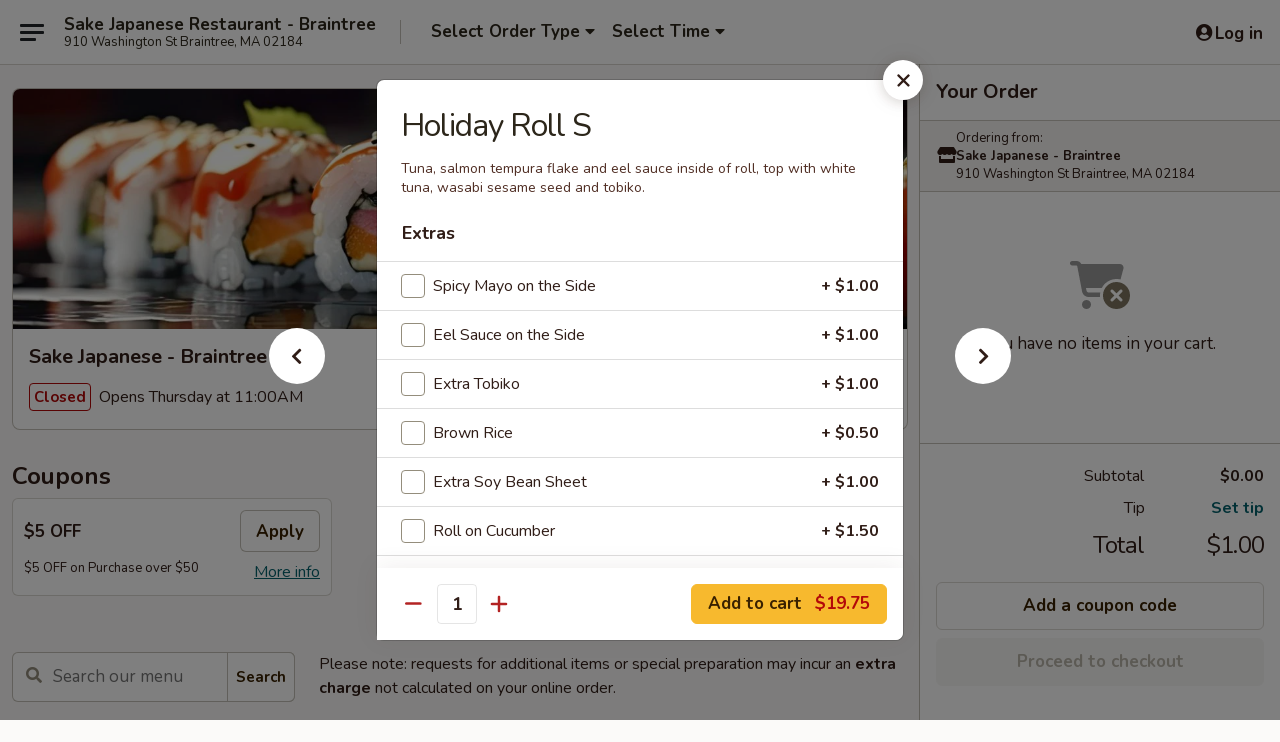

--- FILE ---
content_type: text/html; charset=UTF-8
request_url: https://www.sakebraintreema.com/order/main/special-rolls/holiday-roll
body_size: 40041
content:
<!DOCTYPE html>

<html class="no-js css-scroll" lang="en">
	<head>
		<meta charset="utf-8" />
		<meta http-equiv="X-UA-Compatible" content="IE=edge,chrome=1" />

				<title>Sake Japanese - Braintree | Holiday Roll S | Special Rolls</title>
		<meta name="description" content="Order online for delivery and takeout: Holiday Roll S from Sake Japanese - Braintree. Serving the best Japanese in Braintree, MA. - Tuna, salmon tempura flake and eel sauce inside of roll, top with white tuna, wasabi sesame seed and tobiko." />		<meta name="keywords" content="sake japanese, sake japanese braintree, sake japanese menu, braintree japanese delivery, braintree japanese food, braintree japanese restaurants, japanese delivery, best japanese food in braintree, japanese restaurants in braintree, japanese restaurants near me, japanese food near me, braintree sushi delivery, braintree sushi, braintree sushi restaurants, sushi delivery, best sushi in braintree, sushi restaurants in braintree, sushi restaurants near me, sushi near me, braintree sushi takeout" />		<meta name="viewport" content="width=device-width, initial-scale=1.0">

		<meta property="og:type" content="website">
		<meta property="og:title" content="Sake Japanese - Braintree | Holiday Roll S | Special Rolls">
		<meta property="og:description" content="Order online for delivery and takeout: Holiday Roll S from Sake Japanese - Braintree. Serving the best Japanese in Braintree, MA. - Tuna, salmon tempura flake and eel sauce inside of roll, top with white tuna, wasabi sesame seed and tobiko.">

		<meta name="twitter:card" content="summary_large_image">
		<meta name="twitter:title" content="Sake Japanese - Braintree | Holiday Roll S | Special Rolls">
		<meta name="twitter:description" content="Order online for delivery and takeout: Holiday Roll S from Sake Japanese - Braintree. Serving the best Japanese in Braintree, MA. - Tuna, salmon tempura flake and eel sauce inside of roll, top with white tuna, wasabi sesame seed and tobiko.">
					<meta property="og:image" content="https://imagedelivery.net/9lr8zq_Jvl7h6OFWqEi9IA/086fd2f3-a8e4-41ed-36d4-c17e63609000/public" />
			<meta name="twitter:image" content="https://imagedelivery.net/9lr8zq_Jvl7h6OFWqEi9IA/086fd2f3-a8e4-41ed-36d4-c17e63609000/public" />
		
		<meta name="apple-mobile-web-app-status-bar-style" content="black">
		<meta name="mobile-web-app-capable" content="yes">
					<link rel="canonical" href="https://www.sakebraintreema.com/order/main/special-rolls/holiday-roll"/>
						<link rel="shortcut icon" href="https://imagedelivery.net/9lr8zq_Jvl7h6OFWqEi9IA/55de71c0-3c32-4c5b-e7f5-f1b78c646900/public" type="image/png" />
			
		<link type="text/css" rel="stylesheet" href="/min/g=css4.0&amp;1769539963" />
		<link rel="stylesheet" href="//ajax.googleapis.com/ajax/libs/jqueryui/1.10.1/themes/base/minified/jquery-ui.min.css" />
		<link href='//fonts.googleapis.com/css?family=Open+Sans:400italic,400,700' rel='stylesheet' type='text/css' />
		<script src="https://kit.fontawesome.com/a4edb6363d.js" crossorigin="anonymous"></script>

		<style>
								.home_hero, .menu_hero{ background-image: url(https://imagedelivery.net/9lr8zq_Jvl7h6OFWqEi9IA/0caeb098-44da-40c4-8b71-9d95d7f79a00/public); }
					@media
					(-webkit-min-device-pixel-ratio: 1.25),
					(min-resolution: 120dpi){
						/* Retina header*/
						.home_hero, .menu_hero{ background-image: url(https://imagedelivery.net/9lr8zq_Jvl7h6OFWqEi9IA/3215d83f-c3be-405d-1f20-2cb2608ae400/public); }
					}
															/*body{  } */

					
		</style>

		<style type="text/css">div.menuItem_1518613, li.menuItem_1518613, div.menuItem_1518663, li.menuItem_1518663, div.menuItem_1518664, li.menuItem_1518664, div.menuItem_1518665, li.menuItem_1518665, div.menuItem_1518667, li.menuItem_1518667, div.menuItem_1518668, li.menuItem_1518668, div.menuItem_1518669, li.menuItem_1518669, div.menuItem_1518672, li.menuItem_1518672, div.menuItem_1518675, li.menuItem_1518675, div.menuItem_1518677, li.menuItem_1518677, div.menuItem_1518678, li.menuItem_1518678, div.menuItem_1518684, li.menuItem_1518684, div.menuItem_1518686, li.menuItem_1518686, div.menuItem_1518688, li.menuItem_1518688, div.menuItem_1518690, li.menuItem_1518690, div.menuItem_1518694, li.menuItem_1518694, div.menuItem_1518695, li.menuItem_1518695, div.menuItem_1518696, li.menuItem_1518696, div.menuItem_1518697, li.menuItem_1518697, div.menuItem_1518698, li.menuItem_1518698, div.menuItem_1518700, li.menuItem_1518700, div.menuItem_1518701, li.menuItem_1518701, div.menuItem_1518705, li.menuItem_1518705, div.menuItem_1518708, li.menuItem_1518708, div.menuItem_2111727, li.menuItem_2111727, div.menuItem_2046885, li.menuItem_2046885 {display:none !important;}</style><script type="text/javascript">window.UNAVAILABLE_MENU_IDS = [1518613,1518663,1518664,1518665,1518667,1518668,1518669,1518672,1518675,1518677,1518678,1518684,1518686,1518688,1518690,1518694,1518695,1518696,1518697,1518698,1518700,1518701,1518705,1518708,2111727,2046885]</script>
		<script type="text/javascript">
			var UrlTag = "sakejapanesebraintree";
			var template = 'defaultv4';
			var formname = 'ordering3';
			var menulink = 'https://www.sakebraintreema.com/order/main';
			var checkoutlink = 'https://www.sakebraintreema.com/checkout';
		</script>
		<script>
			/* http://writing.colin-gourlay.com/safely-using-ready-before-including-jquery/ */
			(function(w,d,u){w.readyQ=[];w.bindReadyQ=[];function p(x,y){if(x=="ready"){w.bindReadyQ.push(y);}else{w.readyQ.push(x);}};var a={ready:p,bind:p};w.$=w.jQuery=function(f){if(f===d||f===u){return a}else{p(f)}}})(window,document)
		</script>

		<script type="application/ld+json">{
    "@context": "http://schema.org",
    "@type": "Menu",
    "url": "https://www.sakebraintreema.com/order/main",
    "mainEntityOfPage": "https://www.sakebraintreema.com/order/main",
    "inLanguage": "English",
    "name": "Main",
    "description": "Please note: requests for additional items or special preparation may incur an <b>extra charge</b> not calculated on your online order.",
    "hasMenuSection": [
        {
            "@type": "MenuSection",
            "url": "https://www.sakebraintreema.com/order/main/special-rolls",
            "name": "Special Rolls",
            "hasMenuItem": [
                {
                    "@type": "MenuItem",
                    "name": "Holiday Roll S",
                    "url": "https://www.sakebraintreema.com/order/main/special-rolls/holiday-roll",
                    "description": "Tuna, salmon tempura flake and eel sauce inside of roll, top with white tuna, wasabi sesame seed and tobiko."
                }
            ]
        }
    ]
}</script>
<!-- Google Tag Manager -->
<script>
	window.dataLayer = window.dataLayer || [];
	let data = {
		account: 'sakejapanesebraintree',
		context: 'direct',
		templateVersion: 4,
		rid: 66	}
		dataLayer.push(data);
	(function(w,d,s,l,i){w[l]=w[l]||[];w[l].push({'gtm.start':
		new Date().getTime(),event:'gtm.js'});var f=d.getElementsByTagName(s)[0],
		j=d.createElement(s),dl=l!='dataLayer'?'&l='+l:'';j.async=true;j.src=
		'https://www.googletagmanager.com/gtm.js?id='+i+dl;f.parentNode.insertBefore(j,f);
		})(window,document,'script','dataLayer','GTM-K9P93M');

	function gtag() { dataLayer.push(arguments); }
</script>

			<script async src="https://www.googletagmanager.com/gtag/js?id=G-1LMYZDKSTG"></script>
	
	<script>
		
		gtag('js', new Date());

		
					gtag('config', "G-1LMYZDKSTG");
			</script>

					<meta name="smartbanner:title" content="Sake Japanese - Braintree">
					<meta name="smartbanner:author" content="Online Ordering">
					<meta name="smartbanner:price" content="FREE">
					<meta name="smartbanner:price-suffix-google" content=" ">
					<meta name="smartbanner:button" content="VIEW">
					<meta name="smartbanner:button-url-google" content="https://play.google.com/store/apps/details?id=com.sakejapanesebraintree.ordering">
					<meta name="smartbanner:enabled-platforms" content="android">
											<meta name="smartbanner:icon-google" content="https://ehc-west-0-bucket.s3.us-west-2.amazonaws.com/web/documents/sakejapanesebraintree/">
							<link href="https://fonts.googleapis.com/css?family=Open+Sans:400,600,700|Nunito:400,700" rel="stylesheet" />
	</head>

	<body
		data-event-on:customer_registered="window.location.reload()"
		data-event-on:customer_logged_in="window.location.reload()"
		data-event-on:customer_logged_out="window.location.reload()"
	>
		<a class="skip-to-content-link" href="#main">Skip to content</a>
				<!-- Google Tag Manager (noscript) -->
		<noscript><iframe src="https://www.googletagmanager.com/ns.html?id=GTM-K9P93M" height="0" width="0" style="display:none;visibility:hidden"></iframe></noscript>
		<!-- End Google Tag Manager (noscript) -->
						<!-- wrapper starts -->
		<div class="wrapper">
			<div style="grid-area: header-announcements">
				<div id="upgradeBrowserBanner" class="alert alert-warning mb-0 rounded-0 py-4" style="display:none;">
	<div class="alert-icon"><i class="fas fa-warning" aria-hidden="true"></i></div>
	<div>
		<strong>We're sorry, but the Web browser you are using is not supported.</strong> <br/> Please upgrade your browser or try a different one to use this Website. Supported browsers include:<br/>
		<ul class="list-unstyled">
			<li class="mt-2"><a href="https://www.google.com/chrome" target="_blank" rel="noopener noreferrer" class="simple-link"><i class="fab fa-chrome"></i> Chrome</a></li>
			<li class="mt-2"><a href="https://www.mozilla.com/firefox/upgrade.html" target="_blank" rel="noopener noreferrer" class="simple-link"><i class="fab fa-firefox"></i> Firefox</a></li>
			<li class="mt-2"><a href="https://www.microsoft.com/en-us/windows/microsoft-edge" target="_blank" rel="noopener noreferrer" class="simple-link"><i class="fab fa-edge"></i> Edge</a></li>
			<li class="mt-2"><a href="http://www.apple.com/safari/" target="_blank" rel="noopener noreferrer" class="simple-link"><i class="fab fa-safari"></i> Safari</a></li>
		</ul>
	</div>
</div>
<script>
	var ua = navigator.userAgent;
	var match = ua.match(/Firefox\/([0-9]+)\./);
	var firefoxVersion = match ? parseInt(match[1]) : 1000;
	var match = ua.match(/Chrome\/([0-9]+)\./);
	var chromeVersion = match ? parseInt(match[1]) : 1000;
	var isIE = ua.indexOf('MSIE') > -1 || ua.indexOf('Trident') > -1;
	var upgradeBrowserBanner = document.getElementById('upgradeBrowserBanner');
	var isMatchesSupported = typeof(upgradeBrowserBanner.matches)!="undefined";
	var isEntriesSupported = typeof(Object.entries)!="undefined";
	//Safari version is verified with isEntriesSupported
	if (isIE || !isMatchesSupported || !isEntriesSupported || firefoxVersion <= 46 || chromeVersion <= 53) {
		upgradeBrowserBanner.style.display = 'flex';
	}
</script>				
				<!-- get closed sign if applicable. -->
				
				
							</div>

						<div class="headerAndWtype" style="grid-area: header">
				<!-- Header Starts -->
				<header class="header">
										<div class="d-flex flex-column align-items-start flex-md-row align-items-md-center">
												<div class="logo_name_alt flex-shrink-0 d-flex align-items-center align-self-stretch pe-6 pe-md-0">
							
	<button
		type="button"
		class="eds_button btn btn-outline eds_button--shape-default eds_menu_button"
		data-bs-toggle="offcanvas" data-bs-target="#side-menu" aria-controls="side-menu" aria-label="Main menu"	><span aria-hidden="true"></span> <span aria-hidden="true"></span> <span aria-hidden="true"></span></button>

	
							<div class="d-flex flex-column align-items-center mx-auto align-items-md-start mx-md-0">
								<a
									class="eds-display-text-title-xs text-truncate title-container"
									href="https://www.sakebraintreema.com"
								>
									Sake Japanese Restaurant - Braintree								</a>

																	<span class="eds-copy-text-s-regular text-center text-md-start address-container" title="910 Washington St Braintree, MA 02184">
										910 Washington St Braintree, MA 02184									</span>
															</div>
						</div>

																			<div class="eds-display-text-title-s d-none d-md-block border-start mx-4" style="width: 0">&nbsp;</div>

							<div class="header_order_options d-flex align-items-center  w-100 p-2p5 p-md-0">
																<div class="what">
									<button
	type="button"
	class="border-0 bg-transparent text-start"
	data-bs-toggle="modal"
	data-bs-target="#modal-order-options"
	aria-expanded="false"
	style="min-height: 44px"
>
	<div class="d-flex align-items-baseline gap-2">
		<div class="otype-name-label eds-copy-text-l-bold text-truncate" style="flex: 1" data-order-type-label>
			Select Order Type		</div>

		<i class="fa fa-fw fa-caret-down"></i>
	</div>

	<div
		class="otype-picker-label otype-address-label eds-interface-text-m-regular text-truncate hidden"
	>
			</div>
</button>

<script>
	$(function() {
		var $autoCompleteInputs = $('[data-autocomplete-address]');
		if ($autoCompleteInputs && $autoCompleteInputs.length) {
			$autoCompleteInputs.each(function() {
				let $input = $(this);
				let $deliveryAddressContainer = $input.parents('.deliveryAddressContainer').first();
				$input.autocomplete({
					source   : addressAC,
					minLength: 3,
					delay    : 300,
					select   : function(event, ui) {
						$.getJSON('/' + UrlTag + '/?form=addresslookup', {
							id: ui.item.id,
						}, function(data) {
							let location = data
							if (location.address.street.endsWith('Trl')) {
								location.address.street = location.address.street.replace('Trl', 'Trail')
							}
							let autoCompleteSuccess = $input.data('autocomplete-success');
							if (autoCompleteSuccess) {
								let autoCompleteSuccessFunction = window[autoCompleteSuccess];
								if (typeof autoCompleteSuccessFunction == "function") {
									autoCompleteSuccessFunction(location);
								}
							}

							let address = location.address

							$('#add-address-city, [data-autocompleted-city]').val(address.city)
							$('#add-address-state, [data-autocompleted-state]').val(address.stateCode)
							$('#add-address-zip, [data-autocompleted-zip]').val(address.postalCode)
							$('#add-address-latitude, [data-autocompleted-latitude]').val(location.position.lat)
							$('#add-address-longitude, [data-autocompleted-longitude]').val(location.position.lng)
							let streetAddress = (address.houseNumber || '') + ' ' + (address.street || '');
							$('#street-address-1, [data-autocompleted-street-address]').val(streetAddress)
							validateAddress($deliveryAddressContainer);
						})
					},
				})
				$input.attr('autocomplete', 'street-address')
			});
		}

		// autocomplete using Address autocomplete
		// jquery autocomplete needs 2 fields: title and value
		// id holds the LocationId which can be used at a later stage to get the coordinate of the selected choice
		function addressAC(query, callback) {
			//we don't actually want to search until they've entered the street number and at least one character
			words = query.term.trim().split(' ')
			if (words.length < 2) {
				return false
			}

			$.getJSON('/' + UrlTag + '/?form=addresssuggest', { q: query.term }, function(data) {
				var addresses = data.items
				addresses = addresses.map(addr => {
					if ((addr.address.label || '').endsWith('Trl')) {
						addr.address.label = addr.address.label.replace('Trl', 'Trail')
					}
					let streetAddress = (addr.address.label || '')
					return {
						label: streetAddress,
						value: streetAddress,
						id   : addr.id,
					}
				})

				return callback(addresses)
			})
		}

				$('[data-address-from-current-loc]').on('click', function(e) {
			let $streetAddressContainer = $(this).parents('.street-address-container').first();
			let $deliveryAddressContainer = $(this).parents('.deliveryAddressContainer').first();
			e.preventDefault();
			if(navigator.geolocation) {
				navigator.geolocation.getCurrentPosition(position => {
					$.getJSON('/' + UrlTag + '/?form=addresssuggest', {
						at: position.coords.latitude + "," + position.coords.longitude
					}, function(data) {
						let location = data.items[0];
						let address = location.address
						$streetAddressContainer.find('.input-street-address').val((address.houseNumber ? address.houseNumber : '') + ' ' + (address.street ? address.street : ''));
						$('#add-address-city').val(address.city ? address.city : '');
						$('#add-address-state').val(address.state ? address.state : '');
						$('#add-address-zip').val(address.postalCode ? address.postalCode : '');
						$('#add-address-latitude').val(location.position.lat ? location.position.lat : '');
						$('#add-address-longitude').val(location.position.lng ? location.position.lng : '');
						validateAddress($deliveryAddressContainer, 0);
					});
				});
			} else {
				alert("Geolocation is not supported by this browser!");
			}
		});
	});

	function autoCompleteSuccess(location)
	{
		if (location && location.address) {
			let address = location.address

			let streetAddress = (address.houseNumber || '') + ' ' + (address.street || '');
			$.ajax({
				url: '/' + UrlTag + '/?form=saveformfields',
				data: {
					'param_full~address_s_n_255': streetAddress + ', ' + address.city + ', ' + address.state,
					'param_street~address_s_n_255': streetAddress,
					'param_city_s_n_90': address.city,
					'param_state_s_n_2': address.state,
					'param_zip~code_z_n_10': address.postalCode,
				}
			});
		}
	}
</script>
								</div>

																									<div class="when showcheck_parent">
																				<div class="ordertimetypes ">
	<button
		type="button"
		class="border-0 bg-transparent text-start loadable-content"
		data-bs-toggle="modal"
		data-bs-target="#modal-order-time"
		aria-expanded="false"
		style="min-height: 44px"
		data-change-label-to-later-date
	>
		<div class="d-flex align-items-baseline gap-2">
			<div class="eds-copy-text-l-bold text-truncate flex-fill" data-otype-time-day>
								Select Time			</div>

			<i class="fa fa-fw fa-caret-down"></i>
		</div>

		<div
			class="otype-picker-label otype-picker-time eds-interface-text-m-regular text-truncate hidden"
			data-otype-time
		>
			Later		</div>
	</button>
</div>
									</div>
															</div>
						
												<div class="position-absolute top-0 end-0 pe-2 py-2p5">
							
	<div id="login-status" >
					
	<button
		type="button"
		class="eds_button btn btn-outline eds_button--shape-default px-2 text-nowrap"
		aria-label="Log in" style="color: currentColor" data-bs-toggle="modal" data-bs-target="#login-modal"	><i
		class="eds_icon fa fa-lg fa-fw fa-user-circle d-block d-lg-none"
		style="font-family: &quot;Font Awesome 5 Pro&quot;; "	></i>

	 <div class="d-none d-lg-flex align-items-baseline gap-2">
	<i
		class="eds_icon fa fa-fw fa-user-circle"
		style="font-family: &quot;Font Awesome 5 Pro&quot;; "	></i>

	<div class="profile-container text-truncate">Log in</div></div></button>

				</div>

							</div>
					</div>

															
	<aside		data-eds-id="697ad11307035"
		class="eds_side_menu offcanvas offcanvas-start text-dark "
		tabindex="-1"
				id="side-menu" data-event-on:menu_selected="this.dispatchEvent(new CustomEvent('eds.hide'))" data-event-on:category_selected="this.dispatchEvent(new CustomEvent('eds.hide'))"	>
		
		<div class="eds_side_menu-body offcanvas-body d-flex flex-column p-0 css-scroll">
										<div
					class="eds_side_menu-close position-absolute top-0 end-0 pt-3 pe-3 "
					style="z-index: 1"
				>
					
	<button
		type="button"
		class="eds_button btn btn-outline-secondary eds_button--shape-circle"
		data-bs-dismiss="offcanvas" data-bs-target="[data-eds-id=&quot;697ad11307035&quot;]" aria-label="Close"	><i
		class="eds_icon fa fa-fw fa-close"
		style="font-family: &quot;Font Awesome 5 Pro&quot;; "	></i></button>

					</div>
			
			<div class="restaurant-info border-bottom border-light p-3">
							<p class="eds-display-text-title-xs mb-0 me-2 pe-4">Sake Japanese - Braintree</p>

			<div class="eds-copy-text-s-regular me-2 pe-4">
			910 Washington St Braintree, MA 02184		</div>
						</div>

																	
	<div class="border-bottom border-light p-3">
		
		
			<details
				class="eds_list eds_list--border-none" open				data-menu-id="12483"
									data-event-on:document_ready="this.open = localStorage.getItem('menu-open-12483') !== 'false'"
										onclick="localStorage.setItem('menu-open-12483', !this.open)"
							>
									<summary class="eds-copy-text-l-regular list-unstyled rounded-3 mb-1 " tabindex="0">
						<h2 class="eds-display-text-title-m m-0 p-0">
															
	<i
		class="eds_icon fas fa-fw fa-chevron-right"
		style="font-family: &quot;Font Awesome 5 Pro&quot;; "	></i>

															Menu
						</h2>
					</summary>
										<div class="mb-3"></div>
				
																		
									<a
						class="eds_list-item eds-copy-text-l-regular list-unstyled rounded-3 mb-1 px-3 px-lg-4 py-2p5 d-flex "
						data-event-on:category_pinned="(category) => $(this).toggleClass('active', category.id === '157559')"
						href="https://www.sakebraintreema.com/order/main/appetizers-from-the-kitchen"
						aria-current="page"
						onclick="if (!event.ctrlKey) {
							const currentMenuIsActive = true || $(this).closest('details').find('summary').hasClass('active');
							if (currentMenuIsActive) {
								app.event.emit('category_selected', { id: '157559' });
							} else {
								app.event.emit('menu_selected', { menu_id: '12483', menu_description: &quot;Please note: requests for additional items or special preparation may incur an &lt;b&gt;extra charge&lt;\/b&gt; not calculated on your online order.&quot;, category_id: '157559' });
							}
															return false;
													}"
					>
						Appetizers From The Kitchen													<span class="ms-auto">24</span>
											</a>
									<a
						class="eds_list-item eds-copy-text-l-regular list-unstyled rounded-3 mb-1 px-3 px-lg-4 py-2p5 d-flex "
						data-event-on:category_pinned="(category) => $(this).toggleClass('active', category.id === '157560')"
						href="https://www.sakebraintreema.com/order/main/appetizers-from-the-sushi-bar"
						aria-current="page"
						onclick="if (!event.ctrlKey) {
							const currentMenuIsActive = true || $(this).closest('details').find('summary').hasClass('active');
							if (currentMenuIsActive) {
								app.event.emit('category_selected', { id: '157560' });
							} else {
								app.event.emit('menu_selected', { menu_id: '12483', menu_description: &quot;Please note: requests for additional items or special preparation may incur an &lt;b&gt;extra charge&lt;\/b&gt; not calculated on your online order.&quot;, category_id: '157560' });
							}
															return false;
													}"
					>
						Appetizers From The Sushi Bar													<span class="ms-auto">12</span>
											</a>
									<a
						class="eds_list-item eds-copy-text-l-regular list-unstyled rounded-3 mb-1 px-3 px-lg-4 py-2p5 d-flex "
						data-event-on:category_pinned="(category) => $(this).toggleClass('active', category.id === '157561')"
						href="https://www.sakebraintreema.com/order/main/salads"
						aria-current="page"
						onclick="if (!event.ctrlKey) {
							const currentMenuIsActive = true || $(this).closest('details').find('summary').hasClass('active');
							if (currentMenuIsActive) {
								app.event.emit('category_selected', { id: '157561' });
							} else {
								app.event.emit('menu_selected', { menu_id: '12483', menu_description: &quot;Please note: requests for additional items or special preparation may incur an &lt;b&gt;extra charge&lt;\/b&gt; not calculated on your online order.&quot;, category_id: '157561' });
							}
															return false;
													}"
					>
						Salads													<span class="ms-auto">9</span>
											</a>
									<a
						class="eds_list-item eds-copy-text-l-regular list-unstyled rounded-3 mb-1 px-3 px-lg-4 py-2p5 d-flex "
						data-event-on:category_pinned="(category) => $(this).toggleClass('active', category.id === '157562')"
						href="https://www.sakebraintreema.com/order/main/soups"
						aria-current="page"
						onclick="if (!event.ctrlKey) {
							const currentMenuIsActive = true || $(this).closest('details').find('summary').hasClass('active');
							if (currentMenuIsActive) {
								app.event.emit('category_selected', { id: '157562' });
							} else {
								app.event.emit('menu_selected', { menu_id: '12483', menu_description: &quot;Please note: requests for additional items or special preparation may incur an &lt;b&gt;extra charge&lt;\/b&gt; not calculated on your online order.&quot;, category_id: '157562' });
							}
															return false;
													}"
					>
						Soups													<span class="ms-auto">3</span>
											</a>
									<a
						class="eds_list-item eds-copy-text-l-regular list-unstyled rounded-3 mb-1 px-3 px-lg-4 py-2p5 d-flex "
						data-event-on:category_pinned="(category) => $(this).toggleClass('active', category.id === '157563')"
						href="https://www.sakebraintreema.com/order/main/sushi-bar"
						aria-current="page"
						onclick="if (!event.ctrlKey) {
							const currentMenuIsActive = true || $(this).closest('details').find('summary').hasClass('active');
							if (currentMenuIsActive) {
								app.event.emit('category_selected', { id: '157563' });
							} else {
								app.event.emit('menu_selected', { menu_id: '12483', menu_description: &quot;Please note: requests for additional items or special preparation may incur an &lt;b&gt;extra charge&lt;\/b&gt; not calculated on your online order.&quot;, category_id: '157563' });
							}
															return false;
													}"
					>
						Sushi Bar													<span class="ms-auto">12</span>
											</a>
									<a
						class="eds_list-item eds-copy-text-l-regular list-unstyled rounded-3 mb-1 px-3 px-lg-4 py-2p5 d-flex "
						data-event-on:category_pinned="(category) => $(this).toggleClass('active', category.id === '157564')"
						href="https://www.sakebraintreema.com/order/main/tempura"
						aria-current="page"
						onclick="if (!event.ctrlKey) {
							const currentMenuIsActive = true || $(this).closest('details').find('summary').hasClass('active');
							if (currentMenuIsActive) {
								app.event.emit('category_selected', { id: '157564' });
							} else {
								app.event.emit('menu_selected', { menu_id: '12483', menu_description: &quot;Please note: requests for additional items or special preparation may incur an &lt;b&gt;extra charge&lt;\/b&gt; not calculated on your online order.&quot;, category_id: '157564' });
							}
															return false;
													}"
					>
						Tempura													<span class="ms-auto">4</span>
											</a>
									<a
						class="eds_list-item eds-copy-text-l-regular list-unstyled rounded-3 mb-1 px-3 px-lg-4 py-2p5 d-flex "
						data-event-on:category_pinned="(category) => $(this).toggleClass('active', category.id === '157565')"
						href="https://www.sakebraintreema.com/order/main/teriyaki"
						aria-current="page"
						onclick="if (!event.ctrlKey) {
							const currentMenuIsActive = true || $(this).closest('details').find('summary').hasClass('active');
							if (currentMenuIsActive) {
								app.event.emit('category_selected', { id: '157565' });
							} else {
								app.event.emit('menu_selected', { menu_id: '12483', menu_description: &quot;Please note: requests for additional items or special preparation may incur an &lt;b&gt;extra charge&lt;\/b&gt; not calculated on your online order.&quot;, category_id: '157565' });
							}
															return false;
													}"
					>
						Teriyaki													<span class="ms-auto">6</span>
											</a>
									<a
						class="eds_list-item eds-copy-text-l-regular list-unstyled rounded-3 mb-1 px-3 px-lg-4 py-2p5 d-flex "
						data-event-on:category_pinned="(category) => $(this).toggleClass('active', category.id === '217260')"
						href="https://www.sakebraintreema.com/order/main/stir-fried"
						aria-current="page"
						onclick="if (!event.ctrlKey) {
							const currentMenuIsActive = true || $(this).closest('details').find('summary').hasClass('active');
							if (currentMenuIsActive) {
								app.event.emit('category_selected', { id: '217260' });
							} else {
								app.event.emit('menu_selected', { menu_id: '12483', menu_description: &quot;Please note: requests for additional items or special preparation may incur an &lt;b&gt;extra charge&lt;\/b&gt; not calculated on your online order.&quot;, category_id: '217260' });
							}
															return false;
													}"
					>
						Stir Fried													<span class="ms-auto">7</span>
											</a>
									<a
						class="eds_list-item eds-copy-text-l-regular list-unstyled rounded-3 mb-1 px-3 px-lg-4 py-2p5 d-flex "
						data-event-on:category_pinned="(category) => $(this).toggleClass('active', category.id === '157566')"
						href="https://www.sakebraintreema.com/order/main/udon"
						aria-current="page"
						onclick="if (!event.ctrlKey) {
							const currentMenuIsActive = true || $(this).closest('details').find('summary').hasClass('active');
							if (currentMenuIsActive) {
								app.event.emit('category_selected', { id: '157566' });
							} else {
								app.event.emit('menu_selected', { menu_id: '12483', menu_description: &quot;Please note: requests for additional items or special preparation may incur an &lt;b&gt;extra charge&lt;\/b&gt; not calculated on your online order.&quot;, category_id: '157566' });
							}
															return false;
													}"
					>
						Udon													<span class="ms-auto">5</span>
											</a>
									<a
						class="eds_list-item eds-copy-text-l-regular list-unstyled rounded-3 mb-1 px-3 px-lg-4 py-2p5 d-flex "
						data-event-on:category_pinned="(category) => $(this).toggleClass('active', category.id === '213882')"
						href="https://www.sakebraintreema.com/order/main/ramen"
						aria-current="page"
						onclick="if (!event.ctrlKey) {
							const currentMenuIsActive = true || $(this).closest('details').find('summary').hasClass('active');
							if (currentMenuIsActive) {
								app.event.emit('category_selected', { id: '213882' });
							} else {
								app.event.emit('menu_selected', { menu_id: '12483', menu_description: &quot;Please note: requests for additional items or special preparation may incur an &lt;b&gt;extra charge&lt;\/b&gt; not calculated on your online order.&quot;, category_id: '213882' });
							}
															return false;
													}"
					>
						Ramen													<span class="ms-auto">4</span>
											</a>
									<a
						class="eds_list-item eds-copy-text-l-regular list-unstyled rounded-3 mb-1 px-3 px-lg-4 py-2p5 d-flex "
						data-event-on:category_pinned="(category) => $(this).toggleClass('active', category.id === '157567')"
						href="https://www.sakebraintreema.com/order/main/cooked-sushi-sashimi"
						aria-current="page"
						onclick="if (!event.ctrlKey) {
							const currentMenuIsActive = true || $(this).closest('details').find('summary').hasClass('active');
							if (currentMenuIsActive) {
								app.event.emit('category_selected', { id: '157567' });
							} else {
								app.event.emit('menu_selected', { menu_id: '12483', menu_description: &quot;Please note: requests for additional items or special preparation may incur an &lt;b&gt;extra charge&lt;\/b&gt; not calculated on your online order.&quot;, category_id: '157567' });
							}
															return false;
													}"
					>
						Cooked Sushi / Sashimi													<span class="ms-auto">6</span>
											</a>
									<a
						class="eds_list-item eds-copy-text-l-regular list-unstyled rounded-3 mb-1 px-3 px-lg-4 py-2p5 d-flex "
						data-event-on:category_pinned="(category) => $(this).toggleClass('active', category.id === '157568')"
						href="https://www.sakebraintreema.com/order/main/raw-sushi-sashimi"
						aria-current="page"
						onclick="if (!event.ctrlKey) {
							const currentMenuIsActive = true || $(this).closest('details').find('summary').hasClass('active');
							if (currentMenuIsActive) {
								app.event.emit('category_selected', { id: '157568' });
							} else {
								app.event.emit('menu_selected', { menu_id: '12483', menu_description: &quot;Please note: requests for additional items or special preparation may incur an &lt;b&gt;extra charge&lt;\/b&gt; not calculated on your online order.&quot;, category_id: '157568' });
							}
															return false;
													}"
					>
						Raw Sushi / Sashimi													<span class="ms-auto">19</span>
											</a>
									<a
						class="eds_list-item eds-copy-text-l-regular list-unstyled rounded-3 mb-1 px-3 px-lg-4 py-2p5 d-flex "
						data-event-on:category_pinned="(category) => $(this).toggleClass('active', category.id === '157569')"
						href="https://www.sakebraintreema.com/order/main/makimono"
						aria-current="page"
						onclick="if (!event.ctrlKey) {
							const currentMenuIsActive = true || $(this).closest('details').find('summary').hasClass('active');
							if (currentMenuIsActive) {
								app.event.emit('category_selected', { id: '157569' });
							} else {
								app.event.emit('menu_selected', { menu_id: '12483', menu_description: &quot;Please note: requests for additional items or special preparation may incur an &lt;b&gt;extra charge&lt;\/b&gt; not calculated on your online order.&quot;, category_id: '157569' });
							}
															return false;
													}"
					>
						Makimono													<span class="ms-auto">32</span>
											</a>
									<a
						class="eds_list-item eds-copy-text-l-regular list-unstyled rounded-3 mb-1 px-3 px-lg-4 py-2p5 d-flex active"
						data-event-on:category_pinned="(category) => $(this).toggleClass('active', category.id === '157570')"
						href="https://www.sakebraintreema.com/order/main/special-rolls"
						aria-current="page"
						onclick="if (!event.ctrlKey) {
							const currentMenuIsActive = true || $(this).closest('details').find('summary').hasClass('active');
							if (currentMenuIsActive) {
								app.event.emit('category_selected', { id: '157570' });
							} else {
								app.event.emit('menu_selected', { menu_id: '12483', menu_description: &quot;Please note: requests for additional items or special preparation may incur an &lt;b&gt;extra charge&lt;\/b&gt; not calculated on your online order.&quot;, category_id: '157570' });
							}
															return false;
													}"
					>
						Special Rolls													<span class="ms-auto">24</span>
											</a>
									<a
						class="eds_list-item eds-copy-text-l-regular list-unstyled rounded-3 mb-1 px-3 px-lg-4 py-2p5 d-flex "
						data-event-on:category_pinned="(category) => $(this).toggleClass('active', category.id === '157575')"
						href="https://www.sakebraintreema.com/order/main/desserts"
						aria-current="page"
						onclick="if (!event.ctrlKey) {
							const currentMenuIsActive = true || $(this).closest('details').find('summary').hasClass('active');
							if (currentMenuIsActive) {
								app.event.emit('category_selected', { id: '157575' });
							} else {
								app.event.emit('menu_selected', { menu_id: '12483', menu_description: &quot;Please note: requests for additional items or special preparation may incur an &lt;b&gt;extra charge&lt;\/b&gt; not calculated on your online order.&quot;, category_id: '157575' });
							}
															return false;
													}"
					>
						Desserts													<span class="ms-auto">4</span>
											</a>
									<a
						class="eds_list-item eds-copy-text-l-regular list-unstyled rounded-3 mb-1 px-3 px-lg-4 py-2p5 d-flex "
						data-event-on:category_pinned="(category) => $(this).toggleClass('active', category.id === '157576')"
						href="https://www.sakebraintreema.com/order/main/side-orders"
						aria-current="page"
						onclick="if (!event.ctrlKey) {
							const currentMenuIsActive = true || $(this).closest('details').find('summary').hasClass('active');
							if (currentMenuIsActive) {
								app.event.emit('category_selected', { id: '157576' });
							} else {
								app.event.emit('menu_selected', { menu_id: '12483', menu_description: &quot;Please note: requests for additional items or special preparation may incur an &lt;b&gt;extra charge&lt;\/b&gt; not calculated on your online order.&quot;, category_id: '157576' });
							}
															return false;
													}"
					>
						Side Orders													<span class="ms-auto">16</span>
											</a>
									<a
						class="eds_list-item eds-copy-text-l-regular list-unstyled rounded-3 mb-1 px-3 px-lg-4 py-2p5 d-flex "
						data-event-on:category_pinned="(category) => $(this).toggleClass('active', category.id === '157577')"
						href="https://www.sakebraintreema.com/order/main/beverages"
						aria-current="page"
						onclick="if (!event.ctrlKey) {
							const currentMenuIsActive = true || $(this).closest('details').find('summary').hasClass('active');
							if (currentMenuIsActive) {
								app.event.emit('category_selected', { id: '157577' });
							} else {
								app.event.emit('menu_selected', { menu_id: '12483', menu_description: &quot;Please note: requests for additional items or special preparation may incur an &lt;b&gt;extra charge&lt;\/b&gt; not calculated on your online order.&quot;, category_id: '157577' });
							}
															return false;
													}"
					>
						Beverages													<span class="ms-auto">14</span>
											</a>
							</details>
		
			</div>

						
																	<nav>
							<ul class="eds_list eds_list--border-none border-bottom">
	<li class="eds_list-item">
		<a class="d-block p-3 " href="https://www.sakebraintreema.com">
			Home		</a>
	</li>

		
					<li class="eds_list-item">
					<a class="d-block p-3 " href="https://www.sakebraintreema.com/page/delivery-info" >
						Delivery Info					</a>
				</li>
			
			<li class="eds_list-item">
			<a class="d-block p-3 " href="https://www.sakebraintreema.com/locationinfo">
				Location &amp; Hours			</a>
		</li>
	
	<li class="eds_list-item">
		<a class="d-block p-3 " href="https://www.sakebraintreema.com/contact">
			Contact
		</a>
	</li>
</ul>
						</nav>

												<div class="eds-copy-text-s-regular p-3 d-lg-none">
								<ul class="list-unstyled">
							<li><a href="https://play.google.com/store/apps/details?id=com.sakejapanesebraintree.ordering"><img src="/web/default4.0/images/google-play-badge.svg" alt="Google Play App Store"></a></li>
			</ul>

	<ul class="list-unstyled d-flex gap-2">
						<li><a href="https://www.tripadvisor.com/Restaurant_Review-g41474-d2640024-Reviews-Sake_Japanese_Restaurant-Braintree_Massachusetts.html" target="new"  title="Opens in new tab" class="icon" title="TripAdvisor"><i class="fak fa-tripadvisor"></i><span class="sr-only">TripAdvisor</span></a></li>
				</ul>
	
<div><a href="http://chinesemenuonline.com">&copy; 2026 Online Ordering by Chinese Menu Online</a></div>
	<div>Explore Japanese dining options in Braintree with <a href="https://www.springroll.com" target="_blank" title="Opens in new tab" >Springroll</a></div>

<ul class="list-unstyled mb-0 pt-3">
	<li><a href="https://www.sakebraintreema.com/reportbug">Technical Support</a></li>
	<li><a href="https://www.sakebraintreema.com/privacy">Privacy Policy</a></li>
	<li><a href="https://www.sakebraintreema.com/tos">Terms of Service</a></li>
	<li><a href="https://www.sakebraintreema.com/accessibility">Accessibility</a></li>
</ul>

This site is protected by reCAPTCHA and the Google <a href="https://policies.google.com/privacy">Privacy Policy</a> and <a href="https://policies.google.com/terms">Terms of Service</a> apply.
						</div>		</div>

		<script>
		{
			const container = document.querySelector('[data-eds-id="697ad11307035"]');

						['show', 'hide', 'toggle', 'dispose'].forEach((eventName) => {
				container.addEventListener(`eds.${eventName}`, (e) => {
					bootstrap.Offcanvas.getOrCreateInstance(container)[eventName](
						...(Array.isArray(e.detail) ? e.detail : [e.detail])
					);
				});
			});
		}
		</script>
	</aside>

					</header>
			</div>

										<div class="container p-0" style="grid-area: hero">
					<section class="hero">
												<div class="menu_hero backbgbox position-relative" role="img" aria-label="Image of food offered at the restaurant">
									<div class="logo">
		<a class="logo-image" href="https://www.sakebraintreema.com">
			<img
				src="https://imagedelivery.net/9lr8zq_Jvl7h6OFWqEi9IA/086fd2f3-a8e4-41ed-36d4-c17e63609000/public"
				srcset="https://imagedelivery.net/9lr8zq_Jvl7h6OFWqEi9IA/086fd2f3-a8e4-41ed-36d4-c17e63609000/public 1x, https://imagedelivery.net/9lr8zq_Jvl7h6OFWqEi9IA/086fd2f3-a8e4-41ed-36d4-c17e63609000/public 2x"				alt="Home"
			/>
		</a>
	</div>
						</div>

													<div class="p-3">
								<div class="pb-1">
									<h1 role="heading" aria-level="2" class="eds-display-text-title-s m-0 p-0">Sake Japanese - Braintree</h1>
																	</div>

								<div class="d-sm-flex align-items-baseline">
																			<div class="mt-2">
											
	<span
		class="eds_label eds_label--variant-error eds-interface-text-m-bold me-1 text-nowrap"
			>
		Closed	</span>

	Opens Thursday at 11:00AM										</div>
									
									<div class="d-flex gap-2 ms-sm-auto mt-2">
																					
					<a
				class="eds_button btn btn-outline-secondary btn-sm col text-nowrap"
				href="https://www.sakebraintreema.com/locationinfo?lid=9881"
							>
				
	<i
		class="eds_icon fa fa-fw fa-info-circle"
		style="font-family: &quot;Font Awesome 5 Pro&quot;; "	></i>

	 Store info			</a>
		
												
																					
		<a
			class="eds_button btn btn-outline-secondary btn-sm col d-lg-none text-nowrap"
			href="tel:(781) 849-1900"
					>
			
	<i
		class="eds_icon fa fa-fw fa-phone"
		style="font-family: &quot;Font Awesome 5 Pro&quot;; transform: scale(-1, 1); "	></i>

	 Call us		</a>

												
																			</div>
								</div>
							</div>
											</section>
				</div>
			
						
										<div
					class="fixed_submit d-lg-none hidden pwa-pb-md-down"
					data-event-on:cart_updated="({ items }) => $(this).toggleClass('hidden', !items)"
				>
					<div
						data-async-on-event="order_type_updated, cart_updated"
						data-async-action="https://www.sakebraintreema.com//ajax/?form=minimum_order_value_warning&component=add_more"
						data-async-method="get"
					>
											</div>

					<div class="p-3">
						<button class="btn btn-primary btn-lg w-100" onclick="app.event.emit('show_cart')">
							View cart							<span
								class="eds-interface-text-m-regular"
								data-event-on:cart_updated="({ items, subtotal }) => {
									$(this).text(`(${items} ${items === 1 ? 'item' : 'items'}, ${subtotal})`);
								}"
							>
								(0 items, $0.00)
							</span>
						</button>
					</div>
				</div>
			
									<!-- Header ends -->
<main class="main_content menucategory_page pb-5" id="main">
	<div class="container">
					<section class="mb-3 pb-lg-3 mt-1 pt-3">
						

	<div
		class="eds_collection "
		style="margin: 0 -0.75rem; "
			>
		<div class="d-flex align-items-start gap-2  eds-display-text-title-m" style="padding: 0 0.75rem">
			<div class="flex-fill"><h3 class="eds-display-text-title-m mb-0">Coupons</h3></div>
					</div>

		<div class="position-relative">
			<div
				class="css-scroll-hidden overflow-auto d-flex gap-3 py-2 "
				style="max-width: 100vw; padding: 0 0.75rem; scroll-behavior: smooth"
				data-event-on:scroll_to_previous_697ad11307c49="this.scrollLeft = (Math.ceil(this.scrollLeft / ($(this).width() - $(this).width() % ($(this).find('.coupon-item').width() + 12))) - 1) * ($(this).width() - $(this).width() % ($(this).find('.coupon-item').width() + 12))"
				data-event-on:scroll_to_next_697ad11307c49="this.scrollLeft = (Math.floor(this.scrollLeft / ($(this).width() - $(this).width() % ($(this).find('.coupon-item').width() + 12))) + 1) * ($(this).width() - $(this).width() % ($(this).find('.coupon-item').width() + 12))"
				data-event-on:document_ready="app.event.emit('scroll_697ad11307c49', this.scrollLeft / (this.scrollWidth - this.clientWidth))"
				onscroll="app.event.emit('scroll_697ad11307c49', this.scrollLeft / (this.scrollWidth - this.clientWidth))"
			>
				<div class="d-flex gap-2p5">
							<div class="coupon-item" style="width: 80vw; max-width: 20rem">
					
	<div
		class="eds_coupon h-100"
		id="coupon-117600"	>
		<div class="p-2p5">
			<div class="eds_coupon-header eds-display-text-title-xs">
				$5 OFF 
	<button
		type="button"
		class="eds_button btn btn-outline-secondary eds_button--shape-default float-end"
		data-async-on-click data-async-before="$('[data-custom-popover]').popover('hide')" data-async-method="post" data-async-action="/sakejapanesebraintree/account-settings/coupons/117600/apply" data-async-target="#coupons" data-async-then="reloadCart({ data: { coupons: true } })" data-async-swap="none" data-async-recaptcha	>Apply</button>			</div>

			<div>
				<a
			class="float-end ms-2"
			href="javascript:void(0)"
			role="button"
			variant="outline"
			data-bs-toggle="popover"
			data-bs-placement="bottom"
			data-custom-popover=".coupon-details-117600"
			data-custom-template=".coupon-popover-template"
			data-bs-popper-config='{"modifiers":[{"name":"flip","enabled":false}]}'
			onclick="$('[data-custom-popover]').popover('hide')"
			aria-label="More info about coupon: $5 OFF on Purchase over $50"		>More info</a>

					<div class="eds-copy-text-s-regular lh-sm">$5 OFF on Purchase over $50</div>
		
		<template class="coupon-details-117600">
			<div class="d-flex flex-column gap-2 eds-copy-text-m-regular" style="width: 20rem; max-width: calc(100vw - 2rem)">
				<div>
					<div
						class="float-end mw-100 ms-2 px-2 py-3 fw-bold"
						style="
							margin-top: -1rem;
							background: linear-gradient(45deg,  transparent 33.333%, #F7B92E 33.333%, #F7B92E 66.667%, transparent 66.667%),
													linear-gradient(-45deg, transparent 33.333%, #F7B92E 33.333%, #F7B92E 66.667%, transparent 66.667%);
							background-size: 10px 120px;
							background-position: 0 -40px;
						"
					>5OFF</div>
					<h3 class="mb-0 eds-display-text-title-s">$5 OFF</h3>
				</div>

																  <div>$5 OFF on Purchase over $50</div>
				
				<div>$5.00 off<br/></div><div class="restrictionCell"></div>
									<div><b>Expires:</b> February 10 2026</div>
				
									<div class="d-flex flex-wrap align-items-baseline gap-1">
						<b class="me-1">Valid for:</b>

						<div class="d-flex flex-wrap gap-1 text-nowrap">
															
	<span
		class="eds_label eds_label--variant-default eds-interface-text-m-bold"
			>
		Delivery, Pick up	</span>

														</div>
					</div>
				
				<div class="eds-copy-text-s-regular"></div>
			</div>
		</template>			</div>
		</div>

			</div>

					</div>
					</div>			</div>

			<div
				class="eds_collection-fade position-absolute top-0 bottom-0 start-0 "
				style="background: linear-gradient(to right, var(--bs-light), transparent);"
				data-event-on:scroll_697ad11307c49="(scrollRatio) => this.style.opacity = 10 * scrollRatio"
			></div>

			<div
				class="eds_collection-fade position-absolute top-0 bottom-0 end-0"
				style="background: linear-gradient(to left, var(--bs-light), transparent);"
				data-event-on:scroll_697ad11307c49="(scrollRatio) => this.style.opacity = 10 * (1 - scrollRatio)"
			></div>
		</div>
	</div>

	

		<template class="coupon-popover-template" data-event-on:cart_updated="initPopovers()">
						<div class="popover" role="tooltip">
				<div class="popover-body"></div>
				<div class="popover-footer d-flex rounded-bottom-3 border-top border-light bg-light p-2">
					
	<button
		type="button"
		class="eds_button btn btn-light eds_button--shape-default ms-auto"
		onclick="$('[data-custom-popover]').popover('hide')"	>Close</button>

					</div>
			</div>
		</template>

						</section>
		
		<div class="row menu_wrapper menu_category_wrapper menu_wrapper--no-menu-tabs">
			<section class="col-xl-4 d-none d-xl-block">
				
				<div id="location-menu" data-event-on:menu_items_loaded="$(this).stickySidebar('updateSticky')">
					
		<form
			method="GET"
			role="search"
			action="https://www.sakebraintreema.com/search"
			class="d-none d-xl-block mb-4"			novalidate
			onsubmit="if (!this.checkValidity()) event.preventDefault()"
		>
			<div class="position-relative">
				
	<label
		data-eds-id="697ad1130805d"
		class="eds_formfield eds_formfield--size-large eds_formfield--variant-primary eds-copy-text-m-regular w-100"
		class="w-100"	>
		
		<div class="position-relative d-flex flex-column">
							<div class="eds_formfield-error eds-interface-text-m-bold" style="order: 1000"></div>
			
							<div class="eds_formfield-icon">
					<i
		class="eds_icon fa fa-fw fa-search"
		style="font-family: &quot;Font Awesome 5 Pro&quot;; "	></i>				</div>
										<input
					type="search"
					class="eds-copy-text-l-regular  "
										placeholder="Search our menu" name="search" autocomplete="off" spellcheck="false" value="" required aria-label="Search our menu" style="padding-right: 4.5rem; padding-left: 2.5rem;"				/>

				
							
			
	<i
		class="eds_icon fa fa-fw eds_formfield-validation"
		style="font-family: &quot;Font Awesome 5 Pro&quot;; "	></i>

	
					</div>

		
		<script>
		{
			const container = document.querySelector('[data-eds-id="697ad1130805d"]');
			const input = container.querySelector('input, textarea, select');
			const error = container.querySelector('.eds_formfield-error');

			
						input.addEventListener('eds.validation.reset', () => {
				input.removeAttribute('data-validation');
				input.setCustomValidity('');
				error.innerHTML = '';
			});

						input.addEventListener('eds.validation.hide', () => {
				input.removeAttribute('data-validation');
			});

						input.addEventListener('eds.validation.success', (e) => {
				input.setCustomValidity('');
				input.setAttribute('data-validation', '');
				error.innerHTML = '';
			});

						input.addEventListener('eds.validation.warning', (e) => {
				input.setCustomValidity('');
				input.setAttribute('data-validation', '');
				error.innerHTML = e.detail;
			});

						input.addEventListener('eds.validation.error', (e) => {
				input.setCustomValidity(e.detail);
				input.checkValidity(); 				input.setAttribute('data-validation', '');
			});

			input.addEventListener('invalid', (e) => {
				error.innerHTML = input.validationMessage;
			});

								}
		</script>
	</label>

	
				<div class="position-absolute top-0 end-0">
					
	<button
		type="submit"
		class="eds_button btn btn-outline-secondary btn-sm eds_button--shape-default align-self-baseline rounded-0 rounded-end px-2"
		style="height: 50px; --bs-border-radius: 6px"	>Search</button>

					</div>
			</div>
		</form>

												
	<div >
		
		
			<details
				class="eds_list eds_list--border-none" open				data-menu-id="12483"
							>
									<summary class="eds-copy-text-l-regular list-unstyled rounded-3 mb-1 pe-none" tabindex="0">
						<h2 class="eds-display-text-title-m m-0 p-0">
														Menu
						</h2>
					</summary>
										<div class="mb-3"></div>
				
																		
									<a
						class="eds_list-item eds-copy-text-l-regular list-unstyled rounded-3 mb-1 px-3 px-lg-4 py-2p5 d-flex "
						data-event-on:category_pinned="(category) => $(this).toggleClass('active', category.id === '157559')"
						href="https://www.sakebraintreema.com/order/main/appetizers-from-the-kitchen"
						aria-current="page"
						onclick="if (!event.ctrlKey) {
							const currentMenuIsActive = true || $(this).closest('details').find('summary').hasClass('active');
							if (currentMenuIsActive) {
								app.event.emit('category_selected', { id: '157559' });
							} else {
								app.event.emit('menu_selected', { menu_id: '12483', menu_description: &quot;Please note: requests for additional items or special preparation may incur an &lt;b&gt;extra charge&lt;\/b&gt; not calculated on your online order.&quot;, category_id: '157559' });
							}
															return false;
													}"
					>
						Appetizers From The Kitchen													<span class="ms-auto">24</span>
											</a>
									<a
						class="eds_list-item eds-copy-text-l-regular list-unstyled rounded-3 mb-1 px-3 px-lg-4 py-2p5 d-flex "
						data-event-on:category_pinned="(category) => $(this).toggleClass('active', category.id === '157560')"
						href="https://www.sakebraintreema.com/order/main/appetizers-from-the-sushi-bar"
						aria-current="page"
						onclick="if (!event.ctrlKey) {
							const currentMenuIsActive = true || $(this).closest('details').find('summary').hasClass('active');
							if (currentMenuIsActive) {
								app.event.emit('category_selected', { id: '157560' });
							} else {
								app.event.emit('menu_selected', { menu_id: '12483', menu_description: &quot;Please note: requests for additional items or special preparation may incur an &lt;b&gt;extra charge&lt;\/b&gt; not calculated on your online order.&quot;, category_id: '157560' });
							}
															return false;
													}"
					>
						Appetizers From The Sushi Bar													<span class="ms-auto">12</span>
											</a>
									<a
						class="eds_list-item eds-copy-text-l-regular list-unstyled rounded-3 mb-1 px-3 px-lg-4 py-2p5 d-flex "
						data-event-on:category_pinned="(category) => $(this).toggleClass('active', category.id === '157561')"
						href="https://www.sakebraintreema.com/order/main/salads"
						aria-current="page"
						onclick="if (!event.ctrlKey) {
							const currentMenuIsActive = true || $(this).closest('details').find('summary').hasClass('active');
							if (currentMenuIsActive) {
								app.event.emit('category_selected', { id: '157561' });
							} else {
								app.event.emit('menu_selected', { menu_id: '12483', menu_description: &quot;Please note: requests for additional items or special preparation may incur an &lt;b&gt;extra charge&lt;\/b&gt; not calculated on your online order.&quot;, category_id: '157561' });
							}
															return false;
													}"
					>
						Salads													<span class="ms-auto">9</span>
											</a>
									<a
						class="eds_list-item eds-copy-text-l-regular list-unstyled rounded-3 mb-1 px-3 px-lg-4 py-2p5 d-flex "
						data-event-on:category_pinned="(category) => $(this).toggleClass('active', category.id === '157562')"
						href="https://www.sakebraintreema.com/order/main/soups"
						aria-current="page"
						onclick="if (!event.ctrlKey) {
							const currentMenuIsActive = true || $(this).closest('details').find('summary').hasClass('active');
							if (currentMenuIsActive) {
								app.event.emit('category_selected', { id: '157562' });
							} else {
								app.event.emit('menu_selected', { menu_id: '12483', menu_description: &quot;Please note: requests for additional items or special preparation may incur an &lt;b&gt;extra charge&lt;\/b&gt; not calculated on your online order.&quot;, category_id: '157562' });
							}
															return false;
													}"
					>
						Soups													<span class="ms-auto">3</span>
											</a>
									<a
						class="eds_list-item eds-copy-text-l-regular list-unstyled rounded-3 mb-1 px-3 px-lg-4 py-2p5 d-flex "
						data-event-on:category_pinned="(category) => $(this).toggleClass('active', category.id === '157563')"
						href="https://www.sakebraintreema.com/order/main/sushi-bar"
						aria-current="page"
						onclick="if (!event.ctrlKey) {
							const currentMenuIsActive = true || $(this).closest('details').find('summary').hasClass('active');
							if (currentMenuIsActive) {
								app.event.emit('category_selected', { id: '157563' });
							} else {
								app.event.emit('menu_selected', { menu_id: '12483', menu_description: &quot;Please note: requests for additional items or special preparation may incur an &lt;b&gt;extra charge&lt;\/b&gt; not calculated on your online order.&quot;, category_id: '157563' });
							}
															return false;
													}"
					>
						Sushi Bar													<span class="ms-auto">12</span>
											</a>
									<a
						class="eds_list-item eds-copy-text-l-regular list-unstyled rounded-3 mb-1 px-3 px-lg-4 py-2p5 d-flex "
						data-event-on:category_pinned="(category) => $(this).toggleClass('active', category.id === '157564')"
						href="https://www.sakebraintreema.com/order/main/tempura"
						aria-current="page"
						onclick="if (!event.ctrlKey) {
							const currentMenuIsActive = true || $(this).closest('details').find('summary').hasClass('active');
							if (currentMenuIsActive) {
								app.event.emit('category_selected', { id: '157564' });
							} else {
								app.event.emit('menu_selected', { menu_id: '12483', menu_description: &quot;Please note: requests for additional items or special preparation may incur an &lt;b&gt;extra charge&lt;\/b&gt; not calculated on your online order.&quot;, category_id: '157564' });
							}
															return false;
													}"
					>
						Tempura													<span class="ms-auto">4</span>
											</a>
									<a
						class="eds_list-item eds-copy-text-l-regular list-unstyled rounded-3 mb-1 px-3 px-lg-4 py-2p5 d-flex "
						data-event-on:category_pinned="(category) => $(this).toggleClass('active', category.id === '157565')"
						href="https://www.sakebraintreema.com/order/main/teriyaki"
						aria-current="page"
						onclick="if (!event.ctrlKey) {
							const currentMenuIsActive = true || $(this).closest('details').find('summary').hasClass('active');
							if (currentMenuIsActive) {
								app.event.emit('category_selected', { id: '157565' });
							} else {
								app.event.emit('menu_selected', { menu_id: '12483', menu_description: &quot;Please note: requests for additional items or special preparation may incur an &lt;b&gt;extra charge&lt;\/b&gt; not calculated on your online order.&quot;, category_id: '157565' });
							}
															return false;
													}"
					>
						Teriyaki													<span class="ms-auto">6</span>
											</a>
									<a
						class="eds_list-item eds-copy-text-l-regular list-unstyled rounded-3 mb-1 px-3 px-lg-4 py-2p5 d-flex "
						data-event-on:category_pinned="(category) => $(this).toggleClass('active', category.id === '217260')"
						href="https://www.sakebraintreema.com/order/main/stir-fried"
						aria-current="page"
						onclick="if (!event.ctrlKey) {
							const currentMenuIsActive = true || $(this).closest('details').find('summary').hasClass('active');
							if (currentMenuIsActive) {
								app.event.emit('category_selected', { id: '217260' });
							} else {
								app.event.emit('menu_selected', { menu_id: '12483', menu_description: &quot;Please note: requests for additional items or special preparation may incur an &lt;b&gt;extra charge&lt;\/b&gt; not calculated on your online order.&quot;, category_id: '217260' });
							}
															return false;
													}"
					>
						Stir Fried													<span class="ms-auto">7</span>
											</a>
									<a
						class="eds_list-item eds-copy-text-l-regular list-unstyled rounded-3 mb-1 px-3 px-lg-4 py-2p5 d-flex "
						data-event-on:category_pinned="(category) => $(this).toggleClass('active', category.id === '157566')"
						href="https://www.sakebraintreema.com/order/main/udon"
						aria-current="page"
						onclick="if (!event.ctrlKey) {
							const currentMenuIsActive = true || $(this).closest('details').find('summary').hasClass('active');
							if (currentMenuIsActive) {
								app.event.emit('category_selected', { id: '157566' });
							} else {
								app.event.emit('menu_selected', { menu_id: '12483', menu_description: &quot;Please note: requests for additional items or special preparation may incur an &lt;b&gt;extra charge&lt;\/b&gt; not calculated on your online order.&quot;, category_id: '157566' });
							}
															return false;
													}"
					>
						Udon													<span class="ms-auto">5</span>
											</a>
									<a
						class="eds_list-item eds-copy-text-l-regular list-unstyled rounded-3 mb-1 px-3 px-lg-4 py-2p5 d-flex "
						data-event-on:category_pinned="(category) => $(this).toggleClass('active', category.id === '213882')"
						href="https://www.sakebraintreema.com/order/main/ramen"
						aria-current="page"
						onclick="if (!event.ctrlKey) {
							const currentMenuIsActive = true || $(this).closest('details').find('summary').hasClass('active');
							if (currentMenuIsActive) {
								app.event.emit('category_selected', { id: '213882' });
							} else {
								app.event.emit('menu_selected', { menu_id: '12483', menu_description: &quot;Please note: requests for additional items or special preparation may incur an &lt;b&gt;extra charge&lt;\/b&gt; not calculated on your online order.&quot;, category_id: '213882' });
							}
															return false;
													}"
					>
						Ramen													<span class="ms-auto">4</span>
											</a>
									<a
						class="eds_list-item eds-copy-text-l-regular list-unstyled rounded-3 mb-1 px-3 px-lg-4 py-2p5 d-flex "
						data-event-on:category_pinned="(category) => $(this).toggleClass('active', category.id === '157567')"
						href="https://www.sakebraintreema.com/order/main/cooked-sushi-sashimi"
						aria-current="page"
						onclick="if (!event.ctrlKey) {
							const currentMenuIsActive = true || $(this).closest('details').find('summary').hasClass('active');
							if (currentMenuIsActive) {
								app.event.emit('category_selected', { id: '157567' });
							} else {
								app.event.emit('menu_selected', { menu_id: '12483', menu_description: &quot;Please note: requests for additional items or special preparation may incur an &lt;b&gt;extra charge&lt;\/b&gt; not calculated on your online order.&quot;, category_id: '157567' });
							}
															return false;
													}"
					>
						Cooked Sushi / Sashimi													<span class="ms-auto">6</span>
											</a>
									<a
						class="eds_list-item eds-copy-text-l-regular list-unstyled rounded-3 mb-1 px-3 px-lg-4 py-2p5 d-flex "
						data-event-on:category_pinned="(category) => $(this).toggleClass('active', category.id === '157568')"
						href="https://www.sakebraintreema.com/order/main/raw-sushi-sashimi"
						aria-current="page"
						onclick="if (!event.ctrlKey) {
							const currentMenuIsActive = true || $(this).closest('details').find('summary').hasClass('active');
							if (currentMenuIsActive) {
								app.event.emit('category_selected', { id: '157568' });
							} else {
								app.event.emit('menu_selected', { menu_id: '12483', menu_description: &quot;Please note: requests for additional items or special preparation may incur an &lt;b&gt;extra charge&lt;\/b&gt; not calculated on your online order.&quot;, category_id: '157568' });
							}
															return false;
													}"
					>
						Raw Sushi / Sashimi													<span class="ms-auto">19</span>
											</a>
									<a
						class="eds_list-item eds-copy-text-l-regular list-unstyled rounded-3 mb-1 px-3 px-lg-4 py-2p5 d-flex "
						data-event-on:category_pinned="(category) => $(this).toggleClass('active', category.id === '157569')"
						href="https://www.sakebraintreema.com/order/main/makimono"
						aria-current="page"
						onclick="if (!event.ctrlKey) {
							const currentMenuIsActive = true || $(this).closest('details').find('summary').hasClass('active');
							if (currentMenuIsActive) {
								app.event.emit('category_selected', { id: '157569' });
							} else {
								app.event.emit('menu_selected', { menu_id: '12483', menu_description: &quot;Please note: requests for additional items or special preparation may incur an &lt;b&gt;extra charge&lt;\/b&gt; not calculated on your online order.&quot;, category_id: '157569' });
							}
															return false;
													}"
					>
						Makimono													<span class="ms-auto">32</span>
											</a>
									<a
						class="eds_list-item eds-copy-text-l-regular list-unstyled rounded-3 mb-1 px-3 px-lg-4 py-2p5 d-flex active"
						data-event-on:category_pinned="(category) => $(this).toggleClass('active', category.id === '157570')"
						href="https://www.sakebraintreema.com/order/main/special-rolls"
						aria-current="page"
						onclick="if (!event.ctrlKey) {
							const currentMenuIsActive = true || $(this).closest('details').find('summary').hasClass('active');
							if (currentMenuIsActive) {
								app.event.emit('category_selected', { id: '157570' });
							} else {
								app.event.emit('menu_selected', { menu_id: '12483', menu_description: &quot;Please note: requests for additional items or special preparation may incur an &lt;b&gt;extra charge&lt;\/b&gt; not calculated on your online order.&quot;, category_id: '157570' });
							}
															return false;
													}"
					>
						Special Rolls													<span class="ms-auto">24</span>
											</a>
									<a
						class="eds_list-item eds-copy-text-l-regular list-unstyled rounded-3 mb-1 px-3 px-lg-4 py-2p5 d-flex "
						data-event-on:category_pinned="(category) => $(this).toggleClass('active', category.id === '157575')"
						href="https://www.sakebraintreema.com/order/main/desserts"
						aria-current="page"
						onclick="if (!event.ctrlKey) {
							const currentMenuIsActive = true || $(this).closest('details').find('summary').hasClass('active');
							if (currentMenuIsActive) {
								app.event.emit('category_selected', { id: '157575' });
							} else {
								app.event.emit('menu_selected', { menu_id: '12483', menu_description: &quot;Please note: requests for additional items or special preparation may incur an &lt;b&gt;extra charge&lt;\/b&gt; not calculated on your online order.&quot;, category_id: '157575' });
							}
															return false;
													}"
					>
						Desserts													<span class="ms-auto">4</span>
											</a>
									<a
						class="eds_list-item eds-copy-text-l-regular list-unstyled rounded-3 mb-1 px-3 px-lg-4 py-2p5 d-flex "
						data-event-on:category_pinned="(category) => $(this).toggleClass('active', category.id === '157576')"
						href="https://www.sakebraintreema.com/order/main/side-orders"
						aria-current="page"
						onclick="if (!event.ctrlKey) {
							const currentMenuIsActive = true || $(this).closest('details').find('summary').hasClass('active');
							if (currentMenuIsActive) {
								app.event.emit('category_selected', { id: '157576' });
							} else {
								app.event.emit('menu_selected', { menu_id: '12483', menu_description: &quot;Please note: requests for additional items or special preparation may incur an &lt;b&gt;extra charge&lt;\/b&gt; not calculated on your online order.&quot;, category_id: '157576' });
							}
															return false;
													}"
					>
						Side Orders													<span class="ms-auto">16</span>
											</a>
									<a
						class="eds_list-item eds-copy-text-l-regular list-unstyled rounded-3 mb-1 px-3 px-lg-4 py-2p5 d-flex "
						data-event-on:category_pinned="(category) => $(this).toggleClass('active', category.id === '157577')"
						href="https://www.sakebraintreema.com/order/main/beverages"
						aria-current="page"
						onclick="if (!event.ctrlKey) {
							const currentMenuIsActive = true || $(this).closest('details').find('summary').hasClass('active');
							if (currentMenuIsActive) {
								app.event.emit('category_selected', { id: '157577' });
							} else {
								app.event.emit('menu_selected', { menu_id: '12483', menu_description: &quot;Please note: requests for additional items or special preparation may incur an &lt;b&gt;extra charge&lt;\/b&gt; not calculated on your online order.&quot;, category_id: '157577' });
							}
															return false;
													}"
					>
						Beverages													<span class="ms-auto">14</span>
											</a>
							</details>
		
			</div>

					</div>
			</section>

			<div class="col-xl-8 menu_main" style="scroll-margin-top: calc(var(--eds-category-offset, 64) * 1px + 0.5rem)">
												<div class="tab-content" id="nav-tabContent">
					<div class="tab-pane fade show active">
						
						

						
						<div class="category-item d-xl-none mb-2p5 break-out">
							<div class="category-item_title d-flex">
								<button type="button" class="flex-fill border-0 bg-transparent p-0" data-bs-toggle="modal" data-bs-target="#category-modal">
									<p class="position-relative">
										
	<i
		class="eds_icon fas fa-sm fa-fw fa-signal-alt-3"
		style="font-family: &quot;Font Awesome 5 Pro&quot;; transform: translateY(-20%) rotate(90deg) scale(-1, 1); "	></i>

											<span
											data-event-on:category_pinned="(category) => {
												$(this).text(category.name);
												history.replaceState(null, '', category.url);
											}"
										>Special Rolls</span>
									</p>
								</button>

																	
	<button
		type="button"
		class="eds_button btn btn-outline-secondary btn-sm eds_button--shape-default border-0 me-2p5 my-1"
		aria-label="Toggle search" onclick="app.event.emit('toggle_search', !$(this).hasClass('active'))" data-event-on:toggle_search="(showSearch) =&gt; $(this).toggleClass('active', showSearch)"	><i
		class="eds_icon fa fa-fw fa-search"
		style="font-family: &quot;Font Awesome 5 Pro&quot;; "	></i></button>

																</div>

							
		<form
			method="GET"
			role="search"
			action="https://www.sakebraintreema.com/search"
			class="px-3 py-2p5 hidden" data-event-on:toggle_search="(showSearch) =&gt; {
									$(this).toggle(showSearch);
									if (showSearch) {
										$(this).find('input').trigger('focus');
									}
								}"			novalidate
			onsubmit="if (!this.checkValidity()) event.preventDefault()"
		>
			<div class="position-relative">
				
	<label
		data-eds-id="697ad1130a25b"
		class="eds_formfield eds_formfield--size-large eds_formfield--variant-primary eds-copy-text-m-regular w-100"
		class="w-100"	>
		
		<div class="position-relative d-flex flex-column">
							<div class="eds_formfield-error eds-interface-text-m-bold" style="order: 1000"></div>
			
							<div class="eds_formfield-icon">
					<i
		class="eds_icon fa fa-fw fa-search"
		style="font-family: &quot;Font Awesome 5 Pro&quot;; "	></i>				</div>
										<input
					type="search"
					class="eds-copy-text-l-regular  "
										placeholder="Search our menu" name="search" autocomplete="off" spellcheck="false" value="" required aria-label="Search our menu" style="padding-right: 4.5rem; padding-left: 2.5rem;"				/>

				
							
			
	<i
		class="eds_icon fa fa-fw eds_formfield-validation"
		style="font-family: &quot;Font Awesome 5 Pro&quot;; "	></i>

	
					</div>

		
		<script>
		{
			const container = document.querySelector('[data-eds-id="697ad1130a25b"]');
			const input = container.querySelector('input, textarea, select');
			const error = container.querySelector('.eds_formfield-error');

			
						input.addEventListener('eds.validation.reset', () => {
				input.removeAttribute('data-validation');
				input.setCustomValidity('');
				error.innerHTML = '';
			});

						input.addEventListener('eds.validation.hide', () => {
				input.removeAttribute('data-validation');
			});

						input.addEventListener('eds.validation.success', (e) => {
				input.setCustomValidity('');
				input.setAttribute('data-validation', '');
				error.innerHTML = '';
			});

						input.addEventListener('eds.validation.warning', (e) => {
				input.setCustomValidity('');
				input.setAttribute('data-validation', '');
				error.innerHTML = e.detail;
			});

						input.addEventListener('eds.validation.error', (e) => {
				input.setCustomValidity(e.detail);
				input.checkValidity(); 				input.setAttribute('data-validation', '');
			});

			input.addEventListener('invalid', (e) => {
				error.innerHTML = input.validationMessage;
			});

								}
		</script>
	</label>

	
				<div class="position-absolute top-0 end-0">
					
	<button
		type="submit"
		class="eds_button btn btn-outline-secondary btn-sm eds_button--shape-default align-self-baseline rounded-0 rounded-end px-2"
		style="height: 50px; --bs-border-radius: 6px"	>Search</button>

					</div>
			</div>
		</form>

								</div>

						<div class="mb-4"
							data-event-on:menu_selected="(menu) => {
								const hasDescription = menu.menu_description && menu.menu_description.trim() !== '';
								$(this).html(menu.menu_description || '').toggle(hasDescription);
							}"
							style="">Please note: requests for additional items or special preparation may incur an <b>extra charge</b> not calculated on your online order.						</div>

						<div
							data-async-on-event="menu_selected"
							data-async-block="this"
							data-async-method="get"
							data-async-action="https://www.sakebraintreema.com/ajax/?form=menu_items"
							data-async-then="({ data }) => {
								app.event.emit('menu_items_loaded');
								if (data.category_id != null) {
									app.event.emit('category_selected', { id: data.category_id });
								}
							}"
						>
										<div
				data-category-id="157559"
				data-category-name="Appetizers From The Kitchen"
				data-category-url="https://www.sakebraintreema.com/order/main/appetizers-from-the-kitchen"
				data-category-menu-id="12483"
				style="scroll-margin-top: calc(var(--eds-category-offset, 64) * 1px + 0.5rem)"
				class="mb-4 pb-1"
			>
				<h2
					class="eds-display-text-title-m"
					data-event-on:category_selected="(category) => category.id === '157559' && app.nextTick(() => this.scrollIntoView({ behavior: Math.abs(this.getBoundingClientRect().top) > 2 * window.innerHeight ? 'instant' : 'auto' }))"
					style="scroll-margin-top: calc(var(--eds-category-offset, 64) * 1px + 0.5rem)"
				>Appetizers From The Kitchen</h2>

				
				<div class="menucat_list mt-3">
					<ul>
						
	<li
		class="
			menuItem_1518203								"
			>
		<a
			href="https://www.sakebraintreema.com/order/main/appetizers-from-the-kitchen/edamame-a"
			role="button"
			data-bs-toggle="modal"
			data-bs-target="#add_menu_item"
			data-load-menu-item="1518203"
			data-category-id="157559"
			data-change-url-on-click="https://www.sakebraintreema.com/order/main/appetizers-from-the-kitchen/edamame-a"
			data-change-url-group="menuitem"
			data-parent-url="https://www.sakebraintreema.com/order/main/appetizers-from-the-kitchen"
		>
			<span class="sr-only">Edamame 毛豆A</span>
		</a>

		<div class="content">
			<h3>Edamame 毛豆A </h3>
			<p>Green soy beans.</p>
			<span class="menuitempreview_pricevalue">$8.95</span> 		</div>

			</li>

	<li
		class="
			menuItem_1518204								"
			>
		<a
			href="https://www.sakebraintreema.com/order/main/appetizers-from-the-kitchen/agedashi-tofu-a"
			role="button"
			data-bs-toggle="modal"
			data-bs-target="#add_menu_item"
			data-load-menu-item="1518204"
			data-category-id="157559"
			data-change-url-on-click="https://www.sakebraintreema.com/order/main/appetizers-from-the-kitchen/agedashi-tofu-a"
			data-change-url-group="menuitem"
			data-parent-url="https://www.sakebraintreema.com/order/main/appetizers-from-the-kitchen"
		>
			<span class="sr-only">Agedashi Tofu 炸豆腐A</span>
		</a>

		<div class="content">
			<h3>Agedashi Tofu 炸豆腐A </h3>
			<p>Deep-fried bean curd with special sweet sauce and fish flakes.</p>
			<span class="menuitempreview_pricevalue">$9.75</span> 		</div>

			</li>

	<li
		class="
			menuItem_1518206								"
			>
		<a
			href="https://www.sakebraintreema.com/order/main/appetizers-from-the-kitchen/yakitori-a"
			role="button"
			data-bs-toggle="modal"
			data-bs-target="#add_menu_item"
			data-load-menu-item="1518206"
			data-category-id="157559"
			data-change-url-on-click="https://www.sakebraintreema.com/order/main/appetizers-from-the-kitchen/yakitori-a"
			data-change-url-group="menuitem"
			data-parent-url="https://www.sakebraintreema.com/order/main/appetizers-from-the-kitchen"
		>
			<span class="sr-only">Yakitori 鸡串A</span>
		</a>

		<div class="content">
			<h3>Yakitori 鸡串A </h3>
			<p>Grilled chicken on skewer with teriyaki sauce.</p>
			<span class="menuitempreview_pricevalue">$9.95</span> 		</div>

			</li>

	<li
		class="
			menuItem_1518207								"
			>
		<a
			href="https://www.sakebraintreema.com/order/main/appetizers-from-the-kitchen/crispy-crab-wonton-a"
			role="button"
			data-bs-toggle="modal"
			data-bs-target="#add_menu_item"
			data-load-menu-item="1518207"
			data-category-id="157559"
			data-change-url-on-click="https://www.sakebraintreema.com/order/main/appetizers-from-the-kitchen/crispy-crab-wonton-a"
			data-change-url-group="menuitem"
			data-parent-url="https://www.sakebraintreema.com/order/main/appetizers-from-the-kitchen"
		>
			<span class="sr-only">Crispy Crab Wonton 蟹角A</span>
		</a>

		<div class="content">
			<h3>Crispy Crab Wonton 蟹角A </h3>
			<p>Fresh crab meat blended with cream cheese and deep-fried.</p>
			<span class="menuitempreview_pricevalue">$10.95</span> 		</div>

			</li>

	<li
		class="
			menuItem_1518208								"
			>
		<a
			href="https://www.sakebraintreema.com/order/main/appetizers-from-the-kitchen/harumaki-a"
			role="button"
			data-bs-toggle="modal"
			data-bs-target="#add_menu_item"
			data-load-menu-item="1518208"
			data-category-id="157559"
			data-change-url-on-click="https://www.sakebraintreema.com/order/main/appetizers-from-the-kitchen/harumaki-a"
			data-change-url-group="menuitem"
			data-parent-url="https://www.sakebraintreema.com/order/main/appetizers-from-the-kitchen"
		>
			<span class="sr-only">Harumaki 上春A</span>
		</a>

		<div class="content">
			<h3>Harumaki 上春A </h3>
			<p>Veggie spring roll served with sweet chili sauce.</p>
			<span class="menuitempreview_pricevalue">$8.95</span> 		</div>

			</li>

	<li
		class="
			menuItem_1518210								"
			>
		<a
			href="https://www.sakebraintreema.com/order/main/appetizers-from-the-kitchen/beef-tataki-as"
			role="button"
			data-bs-toggle="modal"
			data-bs-target="#add_menu_item"
			data-load-menu-item="1518210"
			data-category-id="157559"
			data-change-url-on-click="https://www.sakebraintreema.com/order/main/appetizers-from-the-kitchen/beef-tataki-as"
			data-change-url-group="menuitem"
			data-parent-url="https://www.sakebraintreema.com/order/main/appetizers-from-the-kitchen"
		>
			<span class="sr-only">Beef Tataki 生牛片AS</span>
		</a>

		<div class="content">
			<h3>Beef Tataki 生牛片AS </h3>
			<p>Rare beef with ponzu sauce.</p>
			<span class="menuitempreview_pricevalue">$12.95</span> 		</div>

			</li>

	<li
		class="
			menuItem_1518211								"
			>
		<a
			href="https://www.sakebraintreema.com/order/main/appetizers-from-the-kitchen/chicken-veggie-tempura-ap-a"
			role="button"
			data-bs-toggle="modal"
			data-bs-target="#add_menu_item"
			data-load-menu-item="1518211"
			data-category-id="157559"
			data-change-url-on-click="https://www.sakebraintreema.com/order/main/appetizers-from-the-kitchen/chicken-veggie-tempura-ap-a"
			data-change-url-group="menuitem"
			data-parent-url="https://www.sakebraintreema.com/order/main/appetizers-from-the-kitchen"
		>
			<span class="sr-only">Chicken Veggie Tempura (Ap) 头 鸡天妇A</span>
		</a>

		<div class="content">
			<h3>Chicken Veggie Tempura (Ap) 头 鸡天妇A </h3>
			<p>Deep-fried 2 pcs chicken and veggies in a light batter.</p>
			<span class="menuitempreview_pricevalue">$10.95</span> 		</div>

			</li>

	<li
		class="
			menuItem_1518212								"
			>
		<a
			href="https://www.sakebraintreema.com/order/main/appetizers-from-the-kitchen/shrimp-tempura-appetizer-a"
			role="button"
			data-bs-toggle="modal"
			data-bs-target="#add_menu_item"
			data-load-menu-item="1518212"
			data-category-id="157559"
			data-change-url-on-click="https://www.sakebraintreema.com/order/main/appetizers-from-the-kitchen/shrimp-tempura-appetizer-a"
			data-change-url-group="menuitem"
			data-parent-url="https://www.sakebraintreema.com/order/main/appetizers-from-the-kitchen"
		>
			<span class="sr-only">Shrimp Tempura Appetizer 头 虾天妇A</span>
		</a>

		<div class="content">
			<h3>Shrimp Tempura Appetizer 头 虾天妇A </h3>
			<p>2 pcs deep fried shrimp and veggie</p>
			<span class="menuitempreview_pricevalue">$11.25</span> 		</div>

			</li>

	<li
		class="
			menuItem_1518213								"
			>
		<a
			href="https://www.sakebraintreema.com/order/main/appetizers-from-the-kitchen/vegetable-tempura-appetizer-a"
			role="button"
			data-bs-toggle="modal"
			data-bs-target="#add_menu_item"
			data-load-menu-item="1518213"
			data-category-id="157559"
			data-change-url-on-click="https://www.sakebraintreema.com/order/main/appetizers-from-the-kitchen/vegetable-tempura-appetizer-a"
			data-change-url-group="menuitem"
			data-parent-url="https://www.sakebraintreema.com/order/main/appetizers-from-the-kitchen"
		>
			<span class="sr-only">Vegetable Tempura Appetizer 头 菜天妇A</span>
		</a>

		<div class="content">
			<h3>Vegetable Tempura Appetizer 头 菜天妇A </h3>
			<p>Sweet potato.broccoli. Asparagus.pumpkin and eggplant</p>
			<span class="menuitempreview_pricevalue">$9.75</span> 		</div>

			</li>

	<li
		class="
			menuItem_1518214								"
			>
		<a
			href="https://www.sakebraintreema.com/order/main/appetizers-from-the-kitchen/soft-shell-crab-tempura-ap-a"
			role="button"
			data-bs-toggle="modal"
			data-bs-target="#add_menu_item"
			data-load-menu-item="1518214"
			data-category-id="157559"
			data-change-url-on-click="https://www.sakebraintreema.com/order/main/appetizers-from-the-kitchen/soft-shell-crab-tempura-ap-a"
			data-change-url-group="menuitem"
			data-parent-url="https://www.sakebraintreema.com/order/main/appetizers-from-the-kitchen"
		>
			<span class="sr-only">Soft Shell Crab Tempura (Ap )炸螃蟹A</span>
		</a>

		<div class="content">
			<h3>Soft Shell Crab Tempura (Ap )炸螃蟹A </h3>
			<p>Deep fried soft shell crab with a sweet potato</p>
			<span class="menuitempreview_pricevalue">$12.25</span> 		</div>

			</li>

	<li
		class="
			menuItem_1518215								"
			>
		<a
			href="https://www.sakebraintreema.com/order/main/appetizers-from-the-kitchen/gyoza-a"
			role="button"
			data-bs-toggle="modal"
			data-bs-target="#add_menu_item"
			data-load-menu-item="1518215"
			data-category-id="157559"
			data-change-url-on-click="https://www.sakebraintreema.com/order/main/appetizers-from-the-kitchen/gyoza-a"
			data-change-url-group="menuitem"
			data-parent-url="https://www.sakebraintreema.com/order/main/appetizers-from-the-kitchen"
		>
			<span class="sr-only">Gyoza 肉饺A</span>
		</a>

		<div class="content">
			<h3>Gyoza 肉饺A </h3>
			<p>Pan-fried or steamed pork dumplings.</p>
			Pan-Fried煎: <span class="menuitempreview_pricevalue">$9.95</span> <br />Steamed蒸: <span class="menuitempreview_pricevalue">$9.95</span> 		</div>

			</li>

	<li
		class="
			menuItem_1518216								"
			>
		<a
			href="https://www.sakebraintreema.com/order/main/appetizers-from-the-kitchen/shu-mai-a"
			role="button"
			data-bs-toggle="modal"
			data-bs-target="#add_menu_item"
			data-load-menu-item="1518216"
			data-category-id="157559"
			data-change-url-on-click="https://www.sakebraintreema.com/order/main/appetizers-from-the-kitchen/shu-mai-a"
			data-change-url-group="menuitem"
			data-parent-url="https://www.sakebraintreema.com/order/main/appetizers-from-the-kitchen"
		>
			<span class="sr-only">Shu-Mai 烧卖A</span>
		</a>

		<div class="content">
			<h3>Shu-Mai 烧卖A </h3>
			<p>Deep-fried or steamed shrimp dumplings.</p>
			Fried 炸: <span class="menuitempreview_pricevalue">$9.95</span> <br />Steamed蒸: <span class="menuitempreview_pricevalue">$9.95</span> 		</div>

			</li>

	<li
		class="
			menuItem_1518217								"
			>
		<a
			href="https://www.sakebraintreema.com/order/main/appetizers-from-the-kitchen/hamachi-kama-a"
			role="button"
			data-bs-toggle="modal"
			data-bs-target="#add_menu_item"
			data-load-menu-item="1518217"
			data-category-id="157559"
			data-change-url-on-click="https://www.sakebraintreema.com/order/main/appetizers-from-the-kitchen/hamachi-kama-a"
			data-change-url-group="menuitem"
			data-parent-url="https://www.sakebraintreema.com/order/main/appetizers-from-the-kitchen"
		>
			<span class="sr-only">Hamachi-Kama 烤鱼头A</span>
		</a>

		<div class="content">
			<h3>Hamachi-Kama 烤鱼头A </h3>
			<p>Yellowtail chin served with eel sauce.</p>
			<span class="menuitempreview_pricevalue">$15.95</span> 		</div>

			</li>

	<li
		class="
			menuItem_1518218								"
			>
		<a
			href="https://www.sakebraintreema.com/order/main/appetizers-from-the-kitchen/spiced-baked-scallops-as"
			role="button"
			data-bs-toggle="modal"
			data-bs-target="#add_menu_item"
			data-load-menu-item="1518218"
			data-category-id="157559"
			data-change-url-on-click="https://www.sakebraintreema.com/order/main/appetizers-from-the-kitchen/spiced-baked-scallops-as"
			data-change-url-group="menuitem"
			data-parent-url="https://www.sakebraintreema.com/order/main/appetizers-from-the-kitchen"
		>
			<span class="sr-only">Spiced Baked Scallops 烤干贝AS</span>
		</a>

		<div class="content">
			<h3>Spiced Baked Scallops 烤干贝AS </h3>
			<p>Scallop with crab meat,and fly fish roe. Cheese</p>
			<span class="menuitempreview_pricevalue">$14.95</span> 		</div>

			</li>

	<li
		class="
			menuItem_1518219								"
			>
		<a
			href="https://www.sakebraintreema.com/order/main/appetizers-from-the-kitchen/crispy-roll-as"
			role="button"
			data-bs-toggle="modal"
			data-bs-target="#add_menu_item"
			data-load-menu-item="1518219"
			data-category-id="157559"
			data-change-url-on-click="https://www.sakebraintreema.com/order/main/appetizers-from-the-kitchen/crispy-roll-as"
			data-change-url-group="menuitem"
			data-parent-url="https://www.sakebraintreema.com/order/main/appetizers-from-the-kitchen"
		>
			<span class="sr-only">Crispy Roll 脆卷AS</span>
		</a>

		<div class="content">
			<h3>Crispy Roll 脆卷AS </h3>
			<p>Avocado, crab meat, cheese, shrimp with mayo deep-fried in a soy bean sheet.</p>
			<span class="menuitempreview_pricevalue">$11.75</span> 		</div>

			</li>

	<li
		class="
			menuItem_1518220								"
			>
		<a
			href="https://www.sakebraintreema.com/order/main/appetizers-from-the-kitchen/ika-yaki-a"
			role="button"
			data-bs-toggle="modal"
			data-bs-target="#add_menu_item"
			data-load-menu-item="1518220"
			data-category-id="157559"
			data-change-url-on-click="https://www.sakebraintreema.com/order/main/appetizers-from-the-kitchen/ika-yaki-a"
			data-change-url-group="menuitem"
			data-parent-url="https://www.sakebraintreema.com/order/main/appetizers-from-the-kitchen"
		>
			<span class="sr-only">Ika Yaki 烤尤鱼A</span>
		</a>

		<div class="content">
			<h3>Ika Yaki 烤尤鱼A </h3>
			<p>Grilled whole Japanese squid, served with eel sauce</p>
			<span class="menuitempreview_pricevalue">$15.50</span> 		</div>

			</li>

	<li
		class="
			menuItem_1518221								"
			>
		<a
			href="https://www.sakebraintreema.com/order/main/appetizers-from-the-kitchen/chicken-katsuap-a"
			role="button"
			data-bs-toggle="modal"
			data-bs-target="#add_menu_item"
			data-load-menu-item="1518221"
			data-category-id="157559"
			data-change-url-on-click="https://www.sakebraintreema.com/order/main/appetizers-from-the-kitchen/chicken-katsuap-a"
			data-change-url-group="menuitem"
			data-parent-url="https://www.sakebraintreema.com/order/main/appetizers-from-the-kitchen"
		>
			<span class="sr-only">Chicken Katsu(AP) 头 面包鸡A</span>
		</a>

		<div class="content">
			<h3>Chicken Katsu(AP) 头 面包鸡A </h3>
			<p>Deep fried chicken served with Japanese katsu sauce.</p>
			<span class="menuitempreview_pricevalue">$10.95</span> 		</div>

			</li>

	<li
		class="
			menuItem_1794520								"
			>
		<a
			href="https://www.sakebraintreema.com/order/main/appetizers-from-the-kitchen/crispy-chicken-wings-a"
			role="button"
			data-bs-toggle="modal"
			data-bs-target="#add_menu_item"
			data-load-menu-item="1794520"
			data-category-id="157559"
			data-change-url-on-click="https://www.sakebraintreema.com/order/main/appetizers-from-the-kitchen/crispy-chicken-wings-a"
			data-change-url-group="menuitem"
			data-parent-url="https://www.sakebraintreema.com/order/main/appetizers-from-the-kitchen"
		>
			<span class="sr-only">Crispy Chicken Wings 鸡翅A</span>
		</a>

		<div class="content">
			<h3>Crispy Chicken Wings 鸡翅A </h3>
			<p></p>
			<span class="menuitempreview_pricevalue">$14.95</span> 		</div>

			</li>

	<li
		class="
			menuItem_2046884								"
			>
		<a
			href="https://www.sakebraintreema.com/order/main/appetizers-from-the-kitchen/scallion-pancakea"
			role="button"
			data-bs-toggle="modal"
			data-bs-target="#add_menu_item"
			data-load-menu-item="2046884"
			data-category-id="157559"
			data-change-url-on-click="https://www.sakebraintreema.com/order/main/appetizers-from-the-kitchen/scallion-pancakea"
			data-change-url-group="menuitem"
			data-parent-url="https://www.sakebraintreema.com/order/main/appetizers-from-the-kitchen"
		>
			<span class="sr-only">Scallion Pancake葱油饼A</span>
		</a>

		<div class="content">
			<h3>Scallion Pancake葱油饼A </h3>
			<p></p>
			<span class="menuitempreview_pricevalue">$11.95</span> 		</div>

			</li>

	<li
		class="
			menuItem_2095778								"
			>
		<a
			href="https://www.sakebraintreema.com/order/main/appetizers-from-the-kitchen/vegetable-dumpling-a"
			role="button"
			data-bs-toggle="modal"
			data-bs-target="#add_menu_item"
			data-load-menu-item="2095778"
			data-category-id="157559"
			data-change-url-on-click="https://www.sakebraintreema.com/order/main/appetizers-from-the-kitchen/vegetable-dumpling-a"
			data-change-url-group="menuitem"
			data-parent-url="https://www.sakebraintreema.com/order/main/appetizers-from-the-kitchen"
		>
			<span class="sr-only">Vegetable Dumpling 素饺A</span>
		</a>

		<div class="content">
			<h3>Vegetable Dumpling 素饺A </h3>
			<p></p>
			Steam 蒸: <span class="menuitempreview_pricevalue">$9.95</span> <br />PanFried 煎: <span class="menuitempreview_pricevalue">$9.95</span> 		</div>

			</li>

	<li
		class="
			menuItem_2122013								"
			>
		<a
			href="https://www.sakebraintreema.com/order/main/appetizers-from-the-kitchen/potato-shrimp-a"
			role="button"
			data-bs-toggle="modal"
			data-bs-target="#add_menu_item"
			data-load-menu-item="2122013"
			data-category-id="157559"
			data-change-url-on-click="https://www.sakebraintreema.com/order/main/appetizers-from-the-kitchen/potato-shrimp-a"
			data-change-url-group="menuitem"
			data-parent-url="https://www.sakebraintreema.com/order/main/appetizers-from-the-kitchen"
		>
			<span class="sr-only">Karate Chicken 日本鸡块 A</span>
		</a>

		<div class="content">
			<h3>Karate Chicken 日本鸡块 A </h3>
			<p>6pcs Boneless fried chicken</p>
			<span class="menuitempreview_pricevalue">$12.75</span> 		</div>

			</li>

	<li
		class="
			menuItem_2122017								"
			>
		<a
			href="https://www.sakebraintreema.com/order/main/appetizers-from-the-kitchen/tako-yakia"
			role="button"
			data-bs-toggle="modal"
			data-bs-target="#add_menu_item"
			data-load-menu-item="2122017"
			data-category-id="157559"
			data-change-url-on-click="https://www.sakebraintreema.com/order/main/appetizers-from-the-kitchen/tako-yakia"
			data-change-url-group="menuitem"
			data-parent-url="https://www.sakebraintreema.com/order/main/appetizers-from-the-kitchen"
		>
			<span class="sr-only">Tako Yaki炸丸子A</span>
		</a>

		<div class="content">
			<h3>Tako Yaki炸丸子A </h3>
			<p>Octopus cabbage, green onion, tako yaki sauce.</p>
			<span class="menuitempreview_pricevalue">$10.95</span> 		</div>

			</li>

	<li
		class="
			menuItem_2617789								"
			>
		<a
			href="https://www.sakebraintreema.com/order/main/appetizers-from-the-kitchen/spicy-edamame-a"
			role="button"
			data-bs-toggle="modal"
			data-bs-target="#add_menu_item"
			data-load-menu-item="2617789"
			data-category-id="157559"
			data-change-url-on-click="https://www.sakebraintreema.com/order/main/appetizers-from-the-kitchen/spicy-edamame-a"
			data-change-url-group="menuitem"
			data-parent-url="https://www.sakebraintreema.com/order/main/appetizers-from-the-kitchen"
		>
			<span class="sr-only">Spicy Edamame 辣毛豆A</span>
		</a>

		<div class="content">
			<h3>Spicy Edamame 辣毛豆A <em class="ticon new" aria-hidden="true"></em></h3>
			<p>Soybean w spicy</p>
			<span class="menuitempreview_pricevalue">$10.45</span> 		</div>

			</li>

	<li
		class="
			menuItem_2618885						itemSoldOut		"
			>
		<a
			href="https://www.sakebraintreema.com/order/main/appetizers-from-the-kitchen/fries-a"
			role="button"
			data-bs-toggle="modal"
			data-bs-target="#add_menu_item"
			data-load-menu-item="2618885"
			data-category-id="157559"
			data-change-url-on-click="https://www.sakebraintreema.com/order/main/appetizers-from-the-kitchen/fries-a"
			data-change-url-group="menuitem"
			data-parent-url="https://www.sakebraintreema.com/order/main/appetizers-from-the-kitchen"
		>
			<span class="sr-only">Fries 薯条A</span>
		</a>

		<div class="content">
			<h3>Fries 薯条A </h3>
			<p>Regular or spicy 辣</p>
			<span class="menuitempreview_pricevalue">$8.95</span> 		</div>

			</li>
					</ul>
				</div>

									<div class="cart_upsell mb-2p5"></div>
							</div>
					<div
				data-category-id="157560"
				data-category-name="Appetizers From The Sushi Bar"
				data-category-url="https://www.sakebraintreema.com/order/main/appetizers-from-the-sushi-bar"
				data-category-menu-id="12483"
				style="scroll-margin-top: calc(var(--eds-category-offset, 64) * 1px + 0.5rem)"
				class="mb-4 pb-1"
			>
				<h2
					class="eds-display-text-title-m"
					data-event-on:category_selected="(category) => category.id === '157560' && app.nextTick(() => this.scrollIntoView({ behavior: Math.abs(this.getBoundingClientRect().top) > 2 * window.innerHeight ? 'instant' : 'auto' }))"
					style="scroll-margin-top: calc(var(--eds-category-offset, 64) * 1px + 0.5rem)"
				>Appetizers From The Sushi Bar</h2>

				
				<div class="menucat_list mt-3">
					<ul>
						
	<li
		class="
			menuItem_1518225								"
			>
		<a
			href="https://www.sakebraintreema.com/order/main/appetizers-from-the-sushi-bar/tuna-tataki-as"
			role="button"
			data-bs-toggle="modal"
			data-bs-target="#add_menu_item"
			data-load-menu-item="1518225"
			data-category-id="157560"
			data-change-url-on-click="https://www.sakebraintreema.com/order/main/appetizers-from-the-sushi-bar/tuna-tataki-as"
			data-change-url-group="menuitem"
			data-parent-url="https://www.sakebraintreema.com/order/main/appetizers-from-the-sushi-bar"
		>
			<span class="sr-only">Tuna Tataki AS</span>
		</a>

		<div class="content">
			<h3>Tuna Tataki AS </h3>
			<p>With spicy ponzu sauce.</p>
			<span class="menuitempreview_pricevalue">$15.95</span> 		</div>

			</li>

	<li
		class="
			menuItem_1518226								"
			>
		<a
			href="https://www.sakebraintreema.com/order/main/appetizers-from-the-sushi-bar/naruto-tuna-s"
			role="button"
			data-bs-toggle="modal"
			data-bs-target="#add_menu_item"
			data-load-menu-item="1518226"
			data-category-id="157560"
			data-change-url-on-click="https://www.sakebraintreema.com/order/main/appetizers-from-the-sushi-bar/naruto-tuna-s"
			data-change-url-group="menuitem"
			data-parent-url="https://www.sakebraintreema.com/order/main/appetizers-from-the-sushi-bar"
		>
			<span class="sr-only">Naruto Tuna S</span>
		</a>

		<div class="content">
			<h3>Naruto Tuna S </h3>
			<p>Fly fish roe and avocado rolled with thinly sliced cucumber.</p>
			<span class="menuitempreview_pricevalue">$14.95</span> 		</div>

			</li>

	<li
		class="
			menuItem_1518227								"
			>
		<a
			href="https://www.sakebraintreema.com/order/main/appetizers-from-the-sushi-bar/naruto-salmon-s"
			role="button"
			data-bs-toggle="modal"
			data-bs-target="#add_menu_item"
			data-load-menu-item="1518227"
			data-category-id="157560"
			data-change-url-on-click="https://www.sakebraintreema.com/order/main/appetizers-from-the-sushi-bar/naruto-salmon-s"
			data-change-url-group="menuitem"
			data-parent-url="https://www.sakebraintreema.com/order/main/appetizers-from-the-sushi-bar"
		>
			<span class="sr-only">Naruto Salmon S</span>
		</a>

		<div class="content">
			<h3>Naruto Salmon S </h3>
			<p>Fly fish roe and avocado rolled with thinly sliced cucumber.</p>
			<span class="menuitempreview_pricevalue">$14.95</span> 		</div>

			</li>

	<li
		class="
			menuItem_1518228								"
			>
		<a
			href="https://www.sakebraintreema.com/order/main/appetizers-from-the-sushi-bar/naruto-crab-meat-s"
			role="button"
			data-bs-toggle="modal"
			data-bs-target="#add_menu_item"
			data-load-menu-item="1518228"
			data-category-id="157560"
			data-change-url-on-click="https://www.sakebraintreema.com/order/main/appetizers-from-the-sushi-bar/naruto-crab-meat-s"
			data-change-url-group="menuitem"
			data-parent-url="https://www.sakebraintreema.com/order/main/appetizers-from-the-sushi-bar"
		>
			<span class="sr-only">Naruto Crab Meat S</span>
		</a>

		<div class="content">
			<h3>Naruto Crab Meat S </h3>
			<p>Fly fish roe and avocado rolled with thinly sliced cucumber.</p>
			<span class="menuitempreview_pricevalue">$13.95</span> 		</div>

			</li>

	<li
		class="
			menuItem_1518223								"
			>
		<a
			href="https://www.sakebraintreema.com/order/main/appetizers-from-the-sushi-bar/yellowtail-with-yuzu-sauce-s"
			role="button"
			data-bs-toggle="modal"
			data-bs-target="#add_menu_item"
			data-load-menu-item="1518223"
			data-category-id="157560"
			data-change-url-on-click="https://www.sakebraintreema.com/order/main/appetizers-from-the-sushi-bar/yellowtail-with-yuzu-sauce-s"
			data-change-url-group="menuitem"
			data-parent-url="https://www.sakebraintreema.com/order/main/appetizers-from-the-sushi-bar"
		>
			<span class="sr-only">Yellowtail with Yuzu Sauce S</span>
		</a>

		<div class="content">
			<h3>Yellowtail with Yuzu Sauce S </h3>
			<p>Four pieces quality yellow tail with Japanese yuzu sauce and jalapeño . Hot Sriracha on top</p>
			<span class="menuitempreview_pricevalue">$15.95</span> 		</div>

			</li>

	<li
		class="
			menuItem_1518224								"
			>
		<a
			href="https://www.sakebraintreema.com/order/main/appetizers-from-the-sushi-bar/pepper-tuna-with-ponzu-sauce-as"
			role="button"
			data-bs-toggle="modal"
			data-bs-target="#add_menu_item"
			data-load-menu-item="1518224"
			data-category-id="157560"
			data-change-url-on-click="https://www.sakebraintreema.com/order/main/appetizers-from-the-sushi-bar/pepper-tuna-with-ponzu-sauce-as"
			data-change-url-group="menuitem"
			data-parent-url="https://www.sakebraintreema.com/order/main/appetizers-from-the-sushi-bar"
		>
			<span class="sr-only">Pepper Tuna with Ponzu Sauce AS</span>
		</a>

		<div class="content">
			<h3>Pepper Tuna with Ponzu Sauce AS </h3>
			<p></p>
			<span class="menuitempreview_pricevalue">$15.95</span> 		</div>

			</li>

	<li
		class="
			menuItem_1518229								"
			>
		<a
			href="https://www.sakebraintreema.com/order/main/appetizers-from-the-sushi-bar/sushi-appetizer-s"
			role="button"
			data-bs-toggle="modal"
			data-bs-target="#add_menu_item"
			data-load-menu-item="1518229"
			data-category-id="157560"
			data-change-url-on-click="https://www.sakebraintreema.com/order/main/appetizers-from-the-sushi-bar/sushi-appetizer-s"
			data-change-url-group="menuitem"
			data-parent-url="https://www.sakebraintreema.com/order/main/appetizers-from-the-sushi-bar"
		>
			<span class="sr-only">Sushi Appetizer S</span>
		</a>

		<div class="content">
			<h3>Sushi Appetizer S </h3>
			<p>Four slices of assorted fresh raw fish on rice.</p>
			<span class="menuitempreview_pricevalue">$13.95</span> 		</div>

			</li>

	<li
		class="
			menuItem_1518230								"
			>
		<a
			href="https://www.sakebraintreema.com/order/main/appetizers-from-the-sushi-bar/sashimi-appetizer-s"
			role="button"
			data-bs-toggle="modal"
			data-bs-target="#add_menu_item"
			data-load-menu-item="1518230"
			data-category-id="157560"
			data-change-url-on-click="https://www.sakebraintreema.com/order/main/appetizers-from-the-sushi-bar/sashimi-appetizer-s"
			data-change-url-group="menuitem"
			data-parent-url="https://www.sakebraintreema.com/order/main/appetizers-from-the-sushi-bar"
		>
			<span class="sr-only">Sashimi Appetizer S</span>
		</a>

		<div class="content">
			<h3>Sashimi Appetizer S </h3>
			<p>Seven pieces of raw fish.</p>
			<span class="menuitempreview_pricevalue">$15.95</span> 		</div>

			</li>

	<li
		class="
			menuItem_2111723								"
			>
		<a
			href="https://www.sakebraintreema.com/order/main/appetizers-from-the-sushi-bar/chip-w-spicy-tuna-s"
			role="button"
			data-bs-toggle="modal"
			data-bs-target="#add_menu_item"
			data-load-menu-item="2111723"
			data-category-id="157560"
			data-change-url-on-click="https://www.sakebraintreema.com/order/main/appetizers-from-the-sushi-bar/chip-w-spicy-tuna-s"
			data-change-url-group="menuitem"
			data-parent-url="https://www.sakebraintreema.com/order/main/appetizers-from-the-sushi-bar"
		>
			<span class="sr-only">Chip w. Spicy Tuna S</span>
		</a>

		<div class="content">
			<h3>Chip w. Spicy Tuna S </h3>
			<p></p>
			<span class="menuitempreview_pricevalue">$14.95</span> 		</div>

			</li>

	<li
		class="
			menuItem_2111724								"
			>
		<a
			href="https://www.sakebraintreema.com/order/main/appetizers-from-the-sushi-bar/chip-w-spicy-salmon-s"
			role="button"
			data-bs-toggle="modal"
			data-bs-target="#add_menu_item"
			data-load-menu-item="2111724"
			data-category-id="157560"
			data-change-url-on-click="https://www.sakebraintreema.com/order/main/appetizers-from-the-sushi-bar/chip-w-spicy-salmon-s"
			data-change-url-group="menuitem"
			data-parent-url="https://www.sakebraintreema.com/order/main/appetizers-from-the-sushi-bar"
		>
			<span class="sr-only">Chip w. Spicy Salmon S</span>
		</a>

		<div class="content">
			<h3>Chip w. Spicy Salmon S </h3>
			<p></p>
			<span class="menuitempreview_pricevalue">$14.95</span> 		</div>

			</li>

	<li
		class="
			menuItem_2111725								"
			>
		<a
			href="https://www.sakebraintreema.com/order/main/appetizers-from-the-sushi-bar/chip-wspicy-crabmeat-s"
			role="button"
			data-bs-toggle="modal"
			data-bs-target="#add_menu_item"
			data-load-menu-item="2111725"
			data-category-id="157560"
			data-change-url-on-click="https://www.sakebraintreema.com/order/main/appetizers-from-the-sushi-bar/chip-wspicy-crabmeat-s"
			data-change-url-group="menuitem"
			data-parent-url="https://www.sakebraintreema.com/order/main/appetizers-from-the-sushi-bar"
		>
			<span class="sr-only">Chip w.Spicy Crabmeat S</span>
		</a>

		<div class="content">
			<h3>Chip w.Spicy Crabmeat S </h3>
			<p></p>
			<span class="menuitempreview_pricevalue">$13.95</span> 		</div>

			</li>

	<li
		class="
			menuItem_2122026								"
			>
		<a
			href="https://www.sakebraintreema.com/order/main/appetizers-from-the-sushi-bar/torched-salmon-s"
			role="button"
			data-bs-toggle="modal"
			data-bs-target="#add_menu_item"
			data-load-menu-item="2122026"
			data-category-id="157560"
			data-change-url-on-click="https://www.sakebraintreema.com/order/main/appetizers-from-the-sushi-bar/torched-salmon-s"
			data-change-url-group="menuitem"
			data-parent-url="https://www.sakebraintreema.com/order/main/appetizers-from-the-sushi-bar"
		>
			<span class="sr-only">Torched Salmon S</span>
		</a>

		<div class="content">
			<h3>Torched Salmon S </h3>
			<p>with spicy crab meat salad & crunchy.</p>
			<span class="menuitempreview_pricevalue">$14.25</span> 		</div>

			</li>
					</ul>
				</div>

									<div class="cart_upsell mb-2p5"></div>
							</div>
					<div
				data-category-id="157561"
				data-category-name="Salads"
				data-category-url="https://www.sakebraintreema.com/order/main/salads"
				data-category-menu-id="12483"
				style="scroll-margin-top: calc(var(--eds-category-offset, 64) * 1px + 0.5rem)"
				class="mb-4 pb-1"
			>
				<h2
					class="eds-display-text-title-m"
					data-event-on:category_selected="(category) => category.id === '157561' && app.nextTick(() => this.scrollIntoView({ behavior: Math.abs(this.getBoundingClientRect().top) > 2 * window.innerHeight ? 'instant' : 'auto' }))"
					style="scroll-margin-top: calc(var(--eds-category-offset, 64) * 1px + 0.5rem)"
				>Salads</h2>

				
				<div class="menucat_list mt-3">
					<ul>
						
	<li
		class="
			menuItem_1518241								"
			>
		<a
			href="https://www.sakebraintreema.com/order/main/salads/house-salad"
			role="button"
			data-bs-toggle="modal"
			data-bs-target="#add_menu_item"
			data-load-menu-item="1518241"
			data-category-id="157561"
			data-change-url-on-click="https://www.sakebraintreema.com/order/main/salads/house-salad"
			data-change-url-group="menuitem"
			data-parent-url="https://www.sakebraintreema.com/order/main/salads"
		>
			<span class="sr-only">House Salad</span>
		</a>

		<div class="content">
			<h3>House Salad </h3>
			<p>With ginger dressing.</p>
			<span class="menuitempreview_pricevalue">$5.95</span> 		</div>

			</li>

	<li
		class="
			menuItem_1518231								"
			>
		<a
			href="https://www.sakebraintreema.com/order/main/salads/seaweed-salad-s"
			role="button"
			data-bs-toggle="modal"
			data-bs-target="#add_menu_item"
			data-load-menu-item="1518231"
			data-category-id="157561"
			data-change-url-on-click="https://www.sakebraintreema.com/order/main/salads/seaweed-salad-s"
			data-change-url-group="menuitem"
			data-parent-url="https://www.sakebraintreema.com/order/main/salads"
		>
			<span class="sr-only">Seaweed Salad S</span>
		</a>

		<div class="content">
			<h3>Seaweed Salad S </h3>
			<p></p>
			<span class="menuitempreview_pricevalue">$9.75</span> 		</div>

			</li>

	<li
		class="
			menuItem_1518232								"
			>
		<a
			href="https://www.sakebraintreema.com/order/main/salads/avocado-crab-salad-s"
			role="button"
			data-bs-toggle="modal"
			data-bs-target="#add_menu_item"
			data-load-menu-item="1518232"
			data-category-id="157561"
			data-change-url-on-click="https://www.sakebraintreema.com/order/main/salads/avocado-crab-salad-s"
			data-change-url-group="menuitem"
			data-parent-url="https://www.sakebraintreema.com/order/main/salads"
		>
			<span class="sr-only">Avocado Crab Salad  S</span>
		</a>

		<div class="content">
			<h3>Avocado Crab Salad  S </h3>
			<p>Carb meat. Avocado.cucumber.tobiko  .with mayonnaise dressing.</p>
			<span class="menuitempreview_pricevalue">$13.95</span> 		</div>

			</li>

	<li
		class="
			menuItem_1518233								"
			>
		<a
			href="https://www.sakebraintreema.com/order/main/salads/spicy-tuna-salad-s"
			role="button"
			data-bs-toggle="modal"
			data-bs-target="#add_menu_item"
			data-load-menu-item="1518233"
			data-category-id="157561"
			data-change-url-on-click="https://www.sakebraintreema.com/order/main/salads/spicy-tuna-salad-s"
			data-change-url-group="menuitem"
			data-parent-url="https://www.sakebraintreema.com/order/main/salads"
		>
			<span class="sr-only">Spicy Tuna Salad S</span>
		</a>

		<div class="content">
			<h3>Spicy Tuna Salad S <em class="ticon hot" aria-hidden="true"></em></h3>
			<p>Tuna, avocado, flying fish roe, tempura crumbs mixed with spicy mayo.</p>
			<span class="menuitempreview_pricevalue">$15.95</span> 		</div>

			</li>

	<li
		class="
			menuItem_1518238								"
			>
		<a
			href="https://www.sakebraintreema.com/order/main/salads/spicy-salmon-salad-s"
			role="button"
			data-bs-toggle="modal"
			data-bs-target="#add_menu_item"
			data-load-menu-item="1518238"
			data-category-id="157561"
			data-change-url-on-click="https://www.sakebraintreema.com/order/main/salads/spicy-salmon-salad-s"
			data-change-url-group="menuitem"
			data-parent-url="https://www.sakebraintreema.com/order/main/salads"
		>
			<span class="sr-only">Spicy Salmon Salad S</span>
		</a>

		<div class="content">
			<h3>Spicy Salmon Salad S <em class="ticon hot" aria-hidden="true"></em></h3>
			<p>Salmon,avocado, flying fish roe, tempura crumbs mixed with spicy</p>
			<span class="menuitempreview_pricevalue">$15.95</span> 		</div>

			</li>

	<li
		class="
			menuItem_1518234								"
			>
		<a
			href="https://www.sakebraintreema.com/order/main/salads/spicy-scallop-salad-s"
			role="button"
			data-bs-toggle="modal"
			data-bs-target="#add_menu_item"
			data-load-menu-item="1518234"
			data-category-id="157561"
			data-change-url-on-click="https://www.sakebraintreema.com/order/main/salads/spicy-scallop-salad-s"
			data-change-url-group="menuitem"
			data-parent-url="https://www.sakebraintreema.com/order/main/salads"
		>
			<span class="sr-only">Spicy Scallop Salad S</span>
		</a>

		<div class="content">
			<h3>Spicy Scallop Salad S <em class="ticon hot" aria-hidden="true"></em></h3>
			<p>Fresh scallop, tobiko, cucumber and tempura crumbs mixed with spicy mayo and scallions.</p>
			<span class="menuitempreview_pricevalue">$15.95</span> 		</div>

			</li>

	<li
		class="
			menuItem_1518236								"
			>
		<a
			href="https://www.sakebraintreema.com/order/main/salads/seafood-salad-s"
			role="button"
			data-bs-toggle="modal"
			data-bs-target="#add_menu_item"
			data-load-menu-item="1518236"
			data-category-id="157561"
			data-change-url-on-click="https://www.sakebraintreema.com/order/main/salads/seafood-salad-s"
			data-change-url-group="menuitem"
			data-parent-url="https://www.sakebraintreema.com/order/main/salads"
		>
			<span class="sr-only">Seafood Salad S</span>
		</a>

		<div class="content">
			<h3>Seafood Salad S </h3>
			<p>Octopus, crab meat, shrimp, cucumber, flying fish roe and spicy mayo sauce.</p>
			<span class="menuitempreview_pricevalue">$13.95</span> 		</div>

			</li>

	<li
		class="
			menuItem_1518237								"
			>
		<a
			href="https://www.sakebraintreema.com/order/main/salads/ohitashi-salad-as"
			role="button"
			data-bs-toggle="modal"
			data-bs-target="#add_menu_item"
			data-load-menu-item="1518237"
			data-category-id="157561"
			data-change-url-on-click="https://www.sakebraintreema.com/order/main/salads/ohitashi-salad-as"
			data-change-url-group="menuitem"
			data-parent-url="https://www.sakebraintreema.com/order/main/salads"
		>
			<span class="sr-only">Ohitashi Salad 波菜沙拉AS</span>
		</a>

		<div class="content">
			<h3>Ohitashi Salad 波菜沙拉AS </h3>
			<p>Steamed fresh spinach served chilled with sesame dressing and bonito fish flakes.</p>
			<span class="menuitempreview_pricevalue">$10.95</span> 		</div>

			</li>

	<li
		class="
			menuItem_1949459								"
			>
		<a
			href="https://www.sakebraintreema.com/order/main/salads/sashimi-salad-w-onion-dressing-s"
			role="button"
			data-bs-toggle="modal"
			data-bs-target="#add_menu_item"
			data-load-menu-item="1949459"
			data-category-id="157561"
			data-change-url-on-click="https://www.sakebraintreema.com/order/main/salads/sashimi-salad-w-onion-dressing-s"
			data-change-url-group="menuitem"
			data-parent-url="https://www.sakebraintreema.com/order/main/salads"
		>
			<span class="sr-only">Sashimi Salad w/ Onion Dressing S</span>
		</a>

		<div class="content">
			<h3>Sashimi Salad w/ Onion Dressing S </h3>
			<p>Mix veggies with mix raw  fish and onions dressing on top</p>
			<span class="menuitempreview_pricevalue">$15.95</span> 		</div>

			</li>
					</ul>
				</div>

									<div class="cart_upsell mb-2p5"></div>
							</div>
					<div
				data-category-id="157562"
				data-category-name="Soups"
				data-category-url="https://www.sakebraintreema.com/order/main/soups"
				data-category-menu-id="12483"
				style="scroll-margin-top: calc(var(--eds-category-offset, 64) * 1px + 0.5rem)"
				class="mb-4 pb-1"
			>
				<h2
					class="eds-display-text-title-m"
					data-event-on:category_selected="(category) => category.id === '157562' && app.nextTick(() => this.scrollIntoView({ behavior: Math.abs(this.getBoundingClientRect().top) > 2 * window.innerHeight ? 'instant' : 'auto' }))"
					style="scroll-margin-top: calc(var(--eds-category-offset, 64) * 1px + 0.5rem)"
				>Soups</h2>

				
				<div class="menucat_list mt-3">
					<ul>
						
	<li
		class="
			menuItem_1518248								"
			>
		<a
			href="https://www.sakebraintreema.com/order/main/soups/miso-soup"
			role="button"
			data-bs-toggle="modal"
			data-bs-target="#add_menu_item"
			data-load-menu-item="1518248"
			data-category-id="157562"
			data-change-url-on-click="https://www.sakebraintreema.com/order/main/soups/miso-soup"
			data-change-url-group="menuitem"
			data-parent-url="https://www.sakebraintreema.com/order/main/soups"
		>
			<span class="sr-only">Miso Soup</span>
		</a>

		<div class="content">
			<h3>Miso Soup </h3>
			<p>Japanese soy bean soup with tofu, seaweed and scallion.</p>
			<span class="menuitempreview_pricevalue">$4.95</span> 		</div>

			</li>

	<li
		class="
			menuItem_1518249								"
			>
		<a
			href="https://www.sakebraintreema.com/order/main/soups/house-soup-a"
			role="button"
			data-bs-toggle="modal"
			data-bs-target="#add_menu_item"
			data-load-menu-item="1518249"
			data-category-id="157562"
			data-change-url-on-click="https://www.sakebraintreema.com/order/main/soups/house-soup-a"
			data-change-url-group="menuitem"
			data-parent-url="https://www.sakebraintreema.com/order/main/soups"
		>
			<span class="sr-only">House Soup 海鲜汤A</span>
		</a>

		<div class="content">
			<h3>House Soup 海鲜汤A </h3>
			<p>Soy bean soup with shrimp, scallop, crab meat and squid.</p>
			<span class="menuitempreview_pricevalue">$9.95</span> 		</div>

			</li>

	<li
		class="
			menuItem_1518251								"
			>
		<a
			href="https://www.sakebraintreema.com/order/main/soups/kim-chee-vegetable-soup-a"
			role="button"
			data-bs-toggle="modal"
			data-bs-target="#add_menu_item"
			data-load-menu-item="1518251"
			data-category-id="157562"
			data-change-url-on-click="https://www.sakebraintreema.com/order/main/soups/kim-chee-vegetable-soup-a"
			data-change-url-group="menuitem"
			data-parent-url="https://www.sakebraintreema.com/order/main/soups"
		>
			<span class="sr-only">Kim Chee Vegetable Soup 辣菜汤A</span>
		</a>

		<div class="content">
			<h3>Kim Chee Vegetable Soup 辣菜汤A </h3>
			<p></p>
			<span class="menuitempreview_pricevalue">$8.95</span> 		</div>

			</li>
					</ul>
				</div>

									<div class="cart_upsell mb-2p5"></div>
							</div>
					<div
				data-category-id="157563"
				data-category-name="Sushi Bar"
				data-category-url="https://www.sakebraintreema.com/order/main/sushi-bar"
				data-category-menu-id="12483"
				style="scroll-margin-top: calc(var(--eds-category-offset, 64) * 1px + 0.5rem)"
				class="mb-4 pb-1"
			>
				<h2
					class="eds-display-text-title-m"
					data-event-on:category_selected="(category) => category.id === '157563' && app.nextTick(() => this.scrollIntoView({ behavior: Math.abs(this.getBoundingClientRect().top) > 2 * window.innerHeight ? 'instant' : 'auto' }))"
					style="scroll-margin-top: calc(var(--eds-category-offset, 64) * 1px + 0.5rem)"
				>Sushi Bar</h2>

				
				<div class="menucat_list mt-3">
					<ul>
						
	<li
		class="
			menuItem_1518254								"
			>
		<a
			href="https://www.sakebraintreema.com/order/main/sushi-bar/maki-combo-as"
			role="button"
			data-bs-toggle="modal"
			data-bs-target="#add_menu_item"
			data-load-menu-item="1518254"
			data-category-id="157563"
			data-change-url-on-click="https://www.sakebraintreema.com/order/main/sushi-bar/maki-combo-as"
			data-change-url-group="menuitem"
			data-parent-url="https://www.sakebraintreema.com/order/main/sushi-bar"
		>
			<span class="sr-only">Maki Combo 二虾AS</span>
		</a>

		<div class="content">
			<h3>Maki Combo 二虾AS </h3>
			<p>Tuna roll, California roll and shrimp tempura roll. Served with miso soup</p>
			<span class="menuitempreview_pricevalue">$30.95</span> 		</div>

			</li>

	<li
		class="
			menuItem_1518255								"
			>
		<a
			href="https://www.sakebraintreema.com/order/main/sushi-bar/vegetable-maki-combo-as"
			role="button"
			data-bs-toggle="modal"
			data-bs-target="#add_menu_item"
			data-load-menu-item="1518255"
			data-category-id="157563"
			data-change-url-on-click="https://www.sakebraintreema.com/order/main/sushi-bar/vegetable-maki-combo-as"
			data-change-url-group="menuitem"
			data-parent-url="https://www.sakebraintreema.com/order/main/sushi-bar"
		>
			<span class="sr-only">Vegetable Maki Combo 六番AS</span>
		</a>

		<div class="content">
			<h3>Vegetable Maki Combo 六番AS </h3>
			<p>Veggie roll, cucumber avocado roll and sweet potato roll. Served with miso soup</p>
			<span class="menuitempreview_pricevalue">$28.95</span> 		</div>

			</li>

	<li
		class="
			menuItem_1518256								"
			>
		<a
			href="https://www.sakebraintreema.com/order/main/sushi-bar/spicy-three-kinds-s"
			role="button"
			data-bs-toggle="modal"
			data-bs-target="#add_menu_item"
			data-load-menu-item="1518256"
			data-category-id="157563"
			data-change-url-on-click="https://www.sakebraintreema.com/order/main/sushi-bar/spicy-three-kinds-s"
			data-change-url-group="menuitem"
			data-parent-url="https://www.sakebraintreema.com/order/main/sushi-bar"
		>
			<span class="sr-only">Spicy Three Kinds S</span>
		</a>

		<div class="content">
			<h3>Spicy Three Kinds S </h3>
			<p>Spicy tuna roll, spicy salmon roll and spicy yellowtail roll. Served with miso soup</p>
			<span class="menuitempreview_pricevalue">$31.95</span> 		</div>

			</li>

	<li
		class="
			menuItem_1518257								"
			>
		<a
			href="https://www.sakebraintreema.com/order/main/sushi-bar/chirashi-s"
			role="button"
			data-bs-toggle="modal"
			data-bs-target="#add_menu_item"
			data-load-menu-item="1518257"
			data-category-id="157563"
			data-change-url-on-click="https://www.sakebraintreema.com/order/main/sushi-bar/chirashi-s"
			data-change-url-group="menuitem"
			data-parent-url="https://www.sakebraintreema.com/order/main/sushi-bar"
		>
			<span class="sr-only">Chirashi S</span>
		</a>

		<div class="content">
			<h3>Chirashi S </h3>
			<p>Variety of fresh raw fish on sushi rice. Twelve pieces. Served with miso soup</p>
			<span class="menuitempreview_pricevalue">$30.25</span> 		</div>

			</li>

	<li
		class="
			menuItem_1518258								"
			>
		<a
			href="https://www.sakebraintreema.com/order/main/sushi-bar/sushi-dinner-s"
			role="button"
			data-bs-toggle="modal"
			data-bs-target="#add_menu_item"
			data-load-menu-item="1518258"
			data-category-id="157563"
			data-change-url-on-click="https://www.sakebraintreema.com/order/main/sushi-bar/sushi-dinner-s"
			data-change-url-group="menuitem"
			data-parent-url="https://www.sakebraintreema.com/order/main/sushi-bar"
		>
			<span class="sr-only">Sushi Dinner S</span>
		</a>

		<div class="content">
			<h3>Sushi Dinner S </h3>
			<p>(Chef’s choice ):8 pieces of sushi and one spicy tuna roll. Served with miso soup</p>
			<span class="menuitempreview_pricevalue">$32.95</span> 		</div>

			</li>

	<li
		class="
			menuItem_1518260								"
			>
		<a
			href="https://www.sakebraintreema.com/order/main/sushi-bar/sashimi-dinner-s"
			role="button"
			data-bs-toggle="modal"
			data-bs-target="#add_menu_item"
			data-load-menu-item="1518260"
			data-category-id="157563"
			data-change-url-on-click="https://www.sakebraintreema.com/order/main/sushi-bar/sashimi-dinner-s"
			data-change-url-group="menuitem"
			data-parent-url="https://www.sakebraintreema.com/order/main/sushi-bar"
		>
			<span class="sr-only">Sashimi Dinner S</span>
		</a>

		<div class="content">
			<h3>Sashimi Dinner S </h3>
			<p>(Chef's choice )of 1 5 pieces of assorted fillets of raw fish and sushi rice on the side. Served with miso soup</p>
			<span class="menuitempreview_pricevalue">$38.95</span> 		</div>

			</li>

	<li
		class="
			menuItem_1518261								"
			>
		<a
			href="https://www.sakebraintreema.com/order/main/sushi-bar/sushi-sashimi-deluxe-s"
			role="button"
			data-bs-toggle="modal"
			data-bs-target="#add_menu_item"
			data-load-menu-item="1518261"
			data-category-id="157563"
			data-change-url-on-click="https://www.sakebraintreema.com/order/main/sushi-bar/sushi-sashimi-deluxe-s"
			data-change-url-group="menuitem"
			data-parent-url="https://www.sakebraintreema.com/order/main/sushi-bar"
		>
			<span class="sr-only">Sushi Sashimi Deluxe S</span>
		</a>

		<div class="content">
			<h3>Sushi Sashimi Deluxe S </h3>
			<p>Chef's choice of 5 pcs of assorted pieces of sushi and 9 pieces of sashimi with a Spicy tuna roll Served with miso soup</p>
			<span class="menuitempreview_pricevalue">$38.95</span> 		</div>

			</li>

	<li
		class="
			menuItem_1518262								"
			>
		<a
			href="https://www.sakebraintreema.com/order/main/sushi-bar/unagi-don-s"
			role="button"
			data-bs-toggle="modal"
			data-bs-target="#add_menu_item"
			data-load-menu-item="1518262"
			data-category-id="157563"
			data-change-url-on-click="https://www.sakebraintreema.com/order/main/sushi-bar/unagi-don-s"
			data-change-url-group="menuitem"
			data-parent-url="https://www.sakebraintreema.com/order/main/sushi-bar"
		>
			<span class="sr-only">Unagi Don S</span>
		</a>

		<div class="content">
			<h3>Unagi Don S </h3>
			<p>Eel on rice with pickle and sweet egg. Served with miso soup</p>
			<span class="menuitempreview_pricevalue">$29.95</span> 		</div>

			</li>

	<li
		class="
			menuItem_1518263								"
			>
		<a
			href="https://www.sakebraintreema.com/order/main/sushi-bar/don-s"
			role="button"
			data-bs-toggle="modal"
			data-bs-target="#add_menu_item"
			data-load-menu-item="1518263"
			data-category-id="157563"
			data-change-url-on-click="https://www.sakebraintreema.com/order/main/sushi-bar/don-s"
			data-change-url-group="menuitem"
			data-parent-url="https://www.sakebraintreema.com/order/main/sushi-bar"
		>
			<span class="sr-only">Don S</span>
		</a>

		<div class="content">
			<h3>Don S </h3>
			<p>Choice of salmon, tuna, or yellowtail. Nine pieces on sushi rice in a bowl. Served with miso soup</p>
			<span class="menuitempreview_pricevalue">$29.95</span> 		</div>

			</li>

	<li
		class="
			menuItem_1518264								"
			>
		<a
			href="https://www.sakebraintreema.com/order/main/sushi-bar/love-boat-as"
			role="button"
			data-bs-toggle="modal"
			data-bs-target="#add_menu_item"
			data-load-menu-item="1518264"
			data-category-id="157563"
			data-change-url-on-click="https://www.sakebraintreema.com/order/main/sushi-bar/love-boat-as"
			data-change-url-group="menuitem"
			data-parent-url="https://www.sakebraintreema.com/order/main/sushi-bar"
		>
			<span class="sr-only">Love Boat 二虾AS</span>
		</a>

		<div class="content">
			<h3>Love Boat 二虾AS </h3>
			<p>Nine pieces of sushi, 18 pieces of sashimi and one snow mountain roll.</p>
			<span class="menuitempreview_pricevalue">$85.95</span> 		</div>

			</li>

	<li
		class="
			menuItem_1518265								"
			>
		<a
			href="https://www.sakebraintreema.com/order/main/sushi-bar/super-boat-as"
			role="button"
			data-bs-toggle="modal"
			data-bs-target="#add_menu_item"
			data-load-menu-item="1518265"
			data-category-id="157563"
			data-change-url-on-click="https://www.sakebraintreema.com/order/main/sushi-bar/super-boat-as"
			data-change-url-group="menuitem"
			data-parent-url="https://www.sakebraintreema.com/order/main/sushi-bar"
		>
			<span class="sr-only">Super Boat 二虾AS</span>
		</a>

		<div class="content">
			<h3>Super Boat 二虾AS </h3>
			<p>Fifteen pieces sushi, 24 pieces sashimi, one snow mountain roll, one spicy tuna roll and California roll.</p>
			<span class="menuitempreview_pricevalue">$115.95</span> 		</div>

			</li>

	<li
		class="
			menuItem_1518266								"
			>
		<a
			href="https://www.sakebraintreema.com/order/main/sushi-bar/party-boat-s"
			role="button"
			data-bs-toggle="modal"
			data-bs-target="#add_menu_item"
			data-load-menu-item="1518266"
			data-category-id="157563"
			data-change-url-on-click="https://www.sakebraintreema.com/order/main/sushi-bar/party-boat-s"
			data-change-url-group="menuitem"
			data-parent-url="https://www.sakebraintreema.com/order/main/sushi-bar"
		>
			<span class="sr-only">Party Boat S</span>
		</a>

		<div class="content">
			<h3>Party Boat S </h3>
			<p>Chef's choice 18 pcs. of sushi, 27 pcs of sashimi, Red Sox, Maki, Spicy salmon, Maki, Rainbow Roll, spicy tuna roll.</p>
			<span class="menuitempreview_pricevalue">$135.95</span> 		</div>

			</li>
					</ul>
				</div>

									<div class="cart_upsell mb-2p5"></div>
							</div>
					<div
				data-category-id="157564"
				data-category-name="Tempura"
				data-category-url="https://www.sakebraintreema.com/order/main/tempura"
				data-category-menu-id="12483"
				style="scroll-margin-top: calc(var(--eds-category-offset, 64) * 1px + 0.5rem)"
				class="mb-4 pb-1"
			>
				<h2
					class="eds-display-text-title-m"
					data-event-on:category_selected="(category) => category.id === '157564' && app.nextTick(() => this.scrollIntoView({ behavior: Math.abs(this.getBoundingClientRect().top) > 2 * window.innerHeight ? 'instant' : 'auto' }))"
					style="scroll-margin-top: calc(var(--eds-category-offset, 64) * 1px + 0.5rem)"
				>Tempura</h2>

				
				<div class="menucat_list mt-3">
					<ul>
						
	<li
		class="
			menuItem_1518275								"
			>
		<a
			href="https://www.sakebraintreema.com/order/main/tempura/shrimp-and-vegetable-tempura-a"
			role="button"
			data-bs-toggle="modal"
			data-bs-target="#add_menu_item"
			data-load-menu-item="1518275"
			data-category-id="157564"
			data-change-url-on-click="https://www.sakebraintreema.com/order/main/tempura/shrimp-and-vegetable-tempura-a"
			data-change-url-group="menuitem"
			data-parent-url="https://www.sakebraintreema.com/order/main/tempura"
		>
			<span class="sr-only">Shrimp and Vegetable Tempura 虾天妇A</span>
		</a>

		<div class="content">
			<h3>Shrimp and Vegetable Tempura 虾天妇A </h3>
			<p>Lightly battered and deep-fried. Served with miso soup and rice.</p>
			<span class="menuitempreview_pricevalue">$25.95</span> 		</div>

			</li>

	<li
		class="
			menuItem_1518279								"
			>
		<a
			href="https://www.sakebraintreema.com/order/main/tempura/chicken-and-vegetable-tempura-a"
			role="button"
			data-bs-toggle="modal"
			data-bs-target="#add_menu_item"
			data-load-menu-item="1518279"
			data-category-id="157564"
			data-change-url-on-click="https://www.sakebraintreema.com/order/main/tempura/chicken-and-vegetable-tempura-a"
			data-change-url-group="menuitem"
			data-parent-url="https://www.sakebraintreema.com/order/main/tempura"
		>
			<span class="sr-only">Chicken and Vegetable Tempura 鸡天妇A</span>
		</a>

		<div class="content">
			<h3>Chicken and Vegetable Tempura 鸡天妇A </h3>
			<p>Lightly battered and deep-fried. Served with miso soup, and rice.</p>
			<span class="menuitempreview_pricevalue">$24.95</span> 		</div>

			</li>

	<li
		class="
			menuItem_1518281								"
			>
		<a
			href="https://www.sakebraintreema.com/order/main/tempura/vegetable-tempura-a"
			role="button"
			data-bs-toggle="modal"
			data-bs-target="#add_menu_item"
			data-load-menu-item="1518281"
			data-category-id="157564"
			data-change-url-on-click="https://www.sakebraintreema.com/order/main/tempura/vegetable-tempura-a"
			data-change-url-group="menuitem"
			data-parent-url="https://www.sakebraintreema.com/order/main/tempura"
		>
			<span class="sr-only">Vegetable Tempura 菜天妇A</span>
		</a>

		<div class="content">
			<h3>Vegetable Tempura 菜天妇A </h3>
			<p>Lightly battered and deep-fried. Served with miso soup, and rice.</p>
			<span class="menuitempreview_pricevalue">$22.95</span> 		</div>

			</li>

	<li
		class="
			menuItem_1518284								"
			>
		<a
			href="https://www.sakebraintreema.com/order/main/tempura/chicken-katsu-tempura-a"
			role="button"
			data-bs-toggle="modal"
			data-bs-target="#add_menu_item"
			data-load-menu-item="1518284"
			data-category-id="157564"
			data-change-url-on-click="https://www.sakebraintreema.com/order/main/tempura/chicken-katsu-tempura-a"
			data-change-url-group="menuitem"
			data-parent-url="https://www.sakebraintreema.com/order/main/tempura"
		>
			<span class="sr-only">Chicken Katsu Tempura 面包鸡A</span>
		</a>

		<div class="content">
			<h3>Chicken Katsu Tempura 面包鸡A </h3>
			<p>Deep fried chicken served with Japan katsu sauce. See w miso soup and rice</p>
			<span class="menuitempreview_pricevalue">$24.95</span> 		</div>

			</li>
					</ul>
				</div>

									<div class="cart_upsell mb-2p5"></div>
							</div>
					<div
				data-category-id="157565"
				data-category-name="Teriyaki"
				data-category-url="https://www.sakebraintreema.com/order/main/teriyaki"
				data-category-menu-id="12483"
				style="scroll-margin-top: calc(var(--eds-category-offset, 64) * 1px + 0.5rem)"
				class="mb-4 pb-1"
			>
				<h2
					class="eds-display-text-title-m"
					data-event-on:category_selected="(category) => category.id === '157565' && app.nextTick(() => this.scrollIntoView({ behavior: Math.abs(this.getBoundingClientRect().top) > 2 * window.innerHeight ? 'instant' : 'auto' }))"
					style="scroll-margin-top: calc(var(--eds-category-offset, 64) * 1px + 0.5rem)"
				>Teriyaki</h2>

				
				<div class="menucat_list mt-3">
					<ul>
						
	<li
		class="
			menuItem_1518287								"
			>
		<a
			href="https://www.sakebraintreema.com/order/main/teriyaki/chicken-teriyaki-a"
			role="button"
			data-bs-toggle="modal"
			data-bs-target="#add_menu_item"
			data-load-menu-item="1518287"
			data-category-id="157565"
			data-change-url-on-click="https://www.sakebraintreema.com/order/main/teriyaki/chicken-teriyaki-a"
			data-change-url-group="menuitem"
			data-parent-url="https://www.sakebraintreema.com/order/main/teriyaki"
		>
			<span class="sr-only">Chicken Teriyaki 照烧鸡A</span>
		</a>

		<div class="content">
			<h3>Chicken Teriyaki 照烧鸡A </h3>
			<p>Grilled chicken on egg noodles with teriyaki sauce. Served with miso soup and white rice</p>
			<span class="menuitempreview_pricevalue">$23.95</span> 		</div>

			</li>

	<li
		class="
			menuItem_1518289								"
			>
		<a
			href="https://www.sakebraintreema.com/order/main/teriyaki/beef-teriyaki-a"
			role="button"
			data-bs-toggle="modal"
			data-bs-target="#add_menu_item"
			data-load-menu-item="1518289"
			data-category-id="157565"
			data-change-url-on-click="https://www.sakebraintreema.com/order/main/teriyaki/beef-teriyaki-a"
			data-change-url-group="menuitem"
			data-parent-url="https://www.sakebraintreema.com/order/main/teriyaki"
		>
			<span class="sr-only">Beef Teriyaki 照烧牛A</span>
		</a>

		<div class="content">
			<h3>Beef Teriyaki 照烧牛A </h3>
			<p>Grilled sirloin steak on egg noodles with teriyaki sauce. Served with miso soup and white rice</p>
			<span class="menuitempreview_pricevalue">$25.95</span> 		</div>

			</li>

	<li
		class="
			menuItem_1518291								"
			>
		<a
			href="https://www.sakebraintreema.com/order/main/teriyaki/salmon-teriyaki-a"
			role="button"
			data-bs-toggle="modal"
			data-bs-target="#add_menu_item"
			data-load-menu-item="1518291"
			data-category-id="157565"
			data-change-url-on-click="https://www.sakebraintreema.com/order/main/teriyaki/salmon-teriyaki-a"
			data-change-url-group="menuitem"
			data-parent-url="https://www.sakebraintreema.com/order/main/teriyaki"
		>
			<span class="sr-only">Salmon Teriyaki 照烧三文A</span>
		</a>

		<div class="content">
			<h3>Salmon Teriyaki 照烧三文A </h3>
			<p>Grilled salmon on egg noodles with teriyaki sauce. Served with miso soup and rice</p>
			<span class="menuitempreview_pricevalue">$25.95</span> 		</div>

			</li>

	<li
		class="
			menuItem_1518293								"
			>
		<a
			href="https://www.sakebraintreema.com/order/main/teriyaki/shrimp-teriyaki-a"
			role="button"
			data-bs-toggle="modal"
			data-bs-target="#add_menu_item"
			data-load-menu-item="1518293"
			data-category-id="157565"
			data-change-url-on-click="https://www.sakebraintreema.com/order/main/teriyaki/shrimp-teriyaki-a"
			data-change-url-group="menuitem"
			data-parent-url="https://www.sakebraintreema.com/order/main/teriyaki"
		>
			<span class="sr-only">Shrimp Teriyaki 照烧虾A</span>
		</a>

		<div class="content">
			<h3>Shrimp Teriyaki 照烧虾A </h3>
			<p>Grilled shrimp on egg noodles with teriyaki sauce. Served with miso soup and rice</p>
			<span class="menuitempreview_pricevalue">$25.95</span> 		</div>

			</li>

	<li
		class="
			menuItem_1518296								"
			>
		<a
			href="https://www.sakebraintreema.com/order/main/teriyaki/tofu-teriyaki-a"
			role="button"
			data-bs-toggle="modal"
			data-bs-target="#add_menu_item"
			data-load-menu-item="1518296"
			data-category-id="157565"
			data-change-url-on-click="https://www.sakebraintreema.com/order/main/teriyaki/tofu-teriyaki-a"
			data-change-url-group="menuitem"
			data-parent-url="https://www.sakebraintreema.com/order/main/teriyaki"
		>
			<span class="sr-only">Tofu Teriyaki 照烧豆腐A</span>
		</a>

		<div class="content">
			<h3>Tofu Teriyaki 照烧豆腐A </h3>
			<p>Tofu (fried bean curd) on egg noodles with teriyaki sauce. Served with miso soup and rice</p>
			<span class="menuitempreview_pricevalue">$21.95</span> 		</div>

			</li>

	<li
		class="
			menuItem_1518297								"
			>
		<a
			href="https://www.sakebraintreema.com/order/main/teriyaki/half-and-half-teriyaki-a"
			role="button"
			data-bs-toggle="modal"
			data-bs-target="#add_menu_item"
			data-load-menu-item="1518297"
			data-category-id="157565"
			data-change-url-on-click="https://www.sakebraintreema.com/order/main/teriyaki/half-and-half-teriyaki-a"
			data-change-url-group="menuitem"
			data-parent-url="https://www.sakebraintreema.com/order/main/teriyaki"
		>
			<span class="sr-only">Half and Half Teriyaki 照烧两样A</span>
		</a>

		<div class="content">
			<h3>Half and Half Teriyaki 照烧两样A </h3>
			<p>Your choice of any two items with teriyaki</p>
			<span class="menuitempreview_pricevalue">$25.95</span> 		</div>

			</li>
					</ul>
				</div>

									<div class="cart_upsell mb-2p5"></div>
							</div>
					<div
				data-category-id="217260"
				data-category-name="Stir Fried"
				data-category-url="https://www.sakebraintreema.com/order/main/stir-fried"
				data-category-menu-id="12483"
				style="scroll-margin-top: calc(var(--eds-category-offset, 64) * 1px + 0.5rem)"
				class="mb-4 pb-1"
			>
				<h2
					class="eds-display-text-title-m"
					data-event-on:category_selected="(category) => category.id === '217260' && app.nextTick(() => this.scrollIntoView({ behavior: Math.abs(this.getBoundingClientRect().top) > 2 * window.innerHeight ? 'instant' : 'auto' }))"
					style="scroll-margin-top: calc(var(--eds-category-offset, 64) * 1px + 0.5rem)"
				>Stir Fried</h2>

									<p class="desc mb-0">Served w. rice</p>
				
				<div class="menucat_list mt-3">
					<ul>
						
	<li
		class="
			menuItem_1967572								"
			>
		<a
			href="https://www.sakebraintreema.com/order/main/stir-fried/stir-fried-beef-w-curry-a"
			role="button"
			data-bs-toggle="modal"
			data-bs-target="#add_menu_item"
			data-load-menu-item="1967572"
			data-category-id="217260"
			data-change-url-on-click="https://www.sakebraintreema.com/order/main/stir-fried/stir-fried-beef-w-curry-a"
			data-change-url-group="menuitem"
			data-parent-url="https://www.sakebraintreema.com/order/main/stir-fried"
		>
			<span class="sr-only">Stir Fried Beef w. Curry 咖喱牛A</span>
		</a>

		<div class="content">
			<h3>Stir Fried Beef w. Curry 咖喱牛A </h3>
			<p>Come w. White Rice,</p>
			<span class="menuitempreview_pricevalue">$24.95</span> 		</div>

			</li>

	<li
		class="
			menuItem_1967571								"
			>
		<a
			href="https://www.sakebraintreema.com/order/main/stir-fried/stir-fried-chicken-w-curry-a"
			role="button"
			data-bs-toggle="modal"
			data-bs-target="#add_menu_item"
			data-load-menu-item="1967571"
			data-category-id="217260"
			data-change-url-on-click="https://www.sakebraintreema.com/order/main/stir-fried/stir-fried-chicken-w-curry-a"
			data-change-url-group="menuitem"
			data-parent-url="https://www.sakebraintreema.com/order/main/stir-fried"
		>
			<span class="sr-only">Stir Fried Chicken w. Curry 咖喱鸡A</span>
		</a>

		<div class="content">
			<h3>Stir Fried Chicken w. Curry 咖喱鸡A </h3>
			<p>Come w. White Rice,</p>
			<span class="menuitempreview_pricevalue">$22.95</span> 		</div>

			</li>

	<li
		class="
			menuItem_1518310								"
			>
		<a
			href="https://www.sakebraintreema.com/order/main/stir-fried/stir-fried-mixed-veggie-a"
			role="button"
			data-bs-toggle="modal"
			data-bs-target="#add_menu_item"
			data-load-menu-item="1518310"
			data-category-id="217260"
			data-change-url-on-click="https://www.sakebraintreema.com/order/main/stir-fried/stir-fried-mixed-veggie-a"
			data-change-url-group="menuitem"
			data-parent-url="https://www.sakebraintreema.com/order/main/stir-fried"
		>
			<span class="sr-only">Stir Fried Mixed Veggie 炒杂菜A</span>
		</a>

		<div class="content">
			<h3>Stir Fried Mixed Veggie 炒杂菜A </h3>
			<p>Come w. White Rice,</p>
			<span class="menuitempreview_pricevalue">$18.95</span> 		</div>

			</li>

	<li
		class="
			menuItem_1967573								"
			>
		<a
			href="https://www.sakebraintreema.com/order/main/stir-fried/stir-fried-shrimp-w-curry-a"
			role="button"
			data-bs-toggle="modal"
			data-bs-target="#add_menu_item"
			data-load-menu-item="1967573"
			data-category-id="217260"
			data-change-url-on-click="https://www.sakebraintreema.com/order/main/stir-fried/stir-fried-shrimp-w-curry-a"
			data-change-url-group="menuitem"
			data-parent-url="https://www.sakebraintreema.com/order/main/stir-fried"
		>
			<span class="sr-only">Stir Fried Shrimp w. Curry 咖喱虾A</span>
		</a>

		<div class="content">
			<h3>Stir Fried Shrimp w. Curry 咖喱虾A </h3>
			<p>Come w. White Rice,</p>
			<span class="menuitempreview_pricevalue">$24.95</span> 		</div>

			</li>

	<li
		class="
			menuItem_1518307								"
			>
		<a
			href="https://www.sakebraintreema.com/order/main/stir-fried/stir-fried-mixed-veggie-w-shrim-a"
			role="button"
			data-bs-toggle="modal"
			data-bs-target="#add_menu_item"
			data-load-menu-item="1518307"
			data-category-id="217260"
			data-change-url-on-click="https://www.sakebraintreema.com/order/main/stir-fried/stir-fried-mixed-veggie-w-shrim-a"
			data-change-url-group="menuitem"
			data-parent-url="https://www.sakebraintreema.com/order/main/stir-fried"
		>
			<span class="sr-only">Stir- fried Mixed Veggie w. Shrim 杂菜虾A</span>
		</a>

		<div class="content">
			<h3>Stir- fried Mixed Veggie w. Shrim 杂菜虾A </h3>
			<p>Come w. White Rice,</p>
			<span class="menuitempreview_pricevalue">$24.95</span> 		</div>

			</li>

	<li
		class="
			menuItem_1518309								"
			>
		<a
			href="https://www.sakebraintreema.com/order/main/stir-fried/stir-fried-mixed-veggie-w-beef-a"
			role="button"
			data-bs-toggle="modal"
			data-bs-target="#add_menu_item"
			data-load-menu-item="1518309"
			data-category-id="217260"
			data-change-url-on-click="https://www.sakebraintreema.com/order/main/stir-fried/stir-fried-mixed-veggie-w-beef-a"
			data-change-url-group="menuitem"
			data-parent-url="https://www.sakebraintreema.com/order/main/stir-fried"
		>
			<span class="sr-only">Stir-fried Mixed Veggie w. Beef 杂菜牛A</span>
		</a>

		<div class="content">
			<h3>Stir-fried Mixed Veggie w. Beef 杂菜牛A </h3>
			<p>Come w. White Rice,</p>
			<span class="menuitempreview_pricevalue">$24.95</span> 		</div>

			</li>

	<li
		class="
			menuItem_1518308								"
			>
		<a
			href="https://www.sakebraintreema.com/order/main/stir-fried/stir-fried-mixed-veggie-w-chicken-a"
			role="button"
			data-bs-toggle="modal"
			data-bs-target="#add_menu_item"
			data-load-menu-item="1518308"
			data-category-id="217260"
			data-change-url-on-click="https://www.sakebraintreema.com/order/main/stir-fried/stir-fried-mixed-veggie-w-chicken-a"
			data-change-url-group="menuitem"
			data-parent-url="https://www.sakebraintreema.com/order/main/stir-fried"
		>
			<span class="sr-only">Stir-fried Mixed Veggie w. Chicken 杂菜鸡A</span>
		</a>

		<div class="content">
			<h3>Stir-fried Mixed Veggie w. Chicken 杂菜鸡A </h3>
			<p>Come w. White Rice</p>
			<span class="menuitempreview_pricevalue">$22.95</span> 		</div>

			</li>
					</ul>
				</div>

									<div class="cart_upsell mb-2p5"></div>
							</div>
					<div
				data-category-id="157566"
				data-category-name="Udon"
				data-category-url="https://www.sakebraintreema.com/order/main/udon"
				data-category-menu-id="12483"
				style="scroll-margin-top: calc(var(--eds-category-offset, 64) * 1px + 0.5rem)"
				class="mb-4 pb-1"
			>
				<h2
					class="eds-display-text-title-m"
					data-event-on:category_selected="(category) => category.id === '157566' && app.nextTick(() => this.scrollIntoView({ behavior: Math.abs(this.getBoundingClientRect().top) > 2 * window.innerHeight ? 'instant' : 'auto' }))"
					style="scroll-margin-top: calc(var(--eds-category-offset, 64) * 1px + 0.5rem)"
				>Udon</h2>

				
				<div class="menucat_list mt-3">
					<ul>
						
	<li
		class="
			menuItem_1518319								"
			>
		<a
			href="https://www.sakebraintreema.com/order/main/udon/nabe-yaki-udon-a"
			role="button"
			data-bs-toggle="modal"
			data-bs-target="#add_menu_item"
			data-load-menu-item="1518319"
			data-category-id="157566"
			data-change-url-on-click="https://www.sakebraintreema.com/order/main/udon/nabe-yaki-udon-a"
			data-change-url-group="menuitem"
			data-parent-url="https://www.sakebraintreema.com/order/main/udon"
		>
			<span class="sr-only">Nabe Yaki Udon 本楼乌冬汤面A</span>
		</a>

		<div class="content">
			<h3>Nabe Yaki Udon 本楼乌冬汤面A </h3>
			<p>Noodle Soup with shrimp, chicken, crab meat, fish cake and veggies.</p>
			<span class="menuitempreview_pricevalue">$19.95</span> 		</div>

			</li>

	<li
		class="
			menuItem_1518320								"
			>
		<a
			href="https://www.sakebraintreema.com/order/main/udon/tempura-udon-a"
			role="button"
			data-bs-toggle="modal"
			data-bs-target="#add_menu_item"
			data-load-menu-item="1518320"
			data-category-id="157566"
			data-change-url-on-click="https://www.sakebraintreema.com/order/main/udon/tempura-udon-a"
			data-change-url-group="menuitem"
			data-parent-url="https://www.sakebraintreema.com/order/main/udon"
		>
			<span class="sr-only">Tempura Udon 虾天罗汤面A</span>
		</a>

		<div class="content">
			<h3>Tempura Udon 虾天罗汤面A </h3>
			<p>Noodle soup with shrimp and veggie tempura on the side.</p>
			<span class="menuitempreview_pricevalue">$19.95</span> 		</div>

			</li>

	<li
		class="
			menuItem_1518321								"
			>
		<a
			href="https://www.sakebraintreema.com/order/main/udon/seafood-yaki-udon-a"
			role="button"
			data-bs-toggle="modal"
			data-bs-target="#add_menu_item"
			data-load-menu-item="1518321"
			data-category-id="157566"
			data-change-url-on-click="https://www.sakebraintreema.com/order/main/udon/seafood-yaki-udon-a"
			data-change-url-group="menuitem"
			data-parent-url="https://www.sakebraintreema.com/order/main/udon"
		>
			<span class="sr-only">Seafood Yaki Udon 炒海鲜乌冬A</span>
		</a>

		<div class="content">
			<h3>Seafood Yaki Udon 炒海鲜乌冬A </h3>
			<p>Sauteed Japanese noodle with seafood and brown sauce..</p>
			<span class="menuitempreview_pricevalue">$19.95</span> 		</div>

			</li>

	<li
		class="
			menuItem_1518322								"
			>
		<a
			href="https://www.sakebraintreema.com/order/main/udon/sauteed-yaki-udon-a"
			role="button"
			data-bs-toggle="modal"
			data-bs-target="#add_menu_item"
			data-load-menu-item="1518322"
			data-category-id="157566"
			data-change-url-on-click="https://www.sakebraintreema.com/order/main/udon/sauteed-yaki-udon-a"
			data-change-url-group="menuitem"
			data-parent-url="https://www.sakebraintreema.com/order/main/udon"
		>
			<span class="sr-only">Sauteed Yaki Udon 炒乌冬A</span>
		</a>

		<div class="content">
			<h3>Sauteed Yaki Udon 炒乌冬A </h3>
			<p>Sauteed choice of veggies, chicken, beef or shrimp.</p>
			w Chicken 鸡: <span class="menuitempreview_pricevalue">$18.95</span> <br />w  Shrimp 虾: <span class="menuitempreview_pricevalue">$18.95</span> <br />w  Beef 牛: <span class="menuitempreview_pricevalue">$18.95</span> <br />w Vegetable 菜: <span class="menuitempreview_pricevalue">$18.95</span> 		</div>

			</li>

	<li
		class="
			menuItem_1518323								"
			>
		<a
			href="https://www.sakebraintreema.com/order/main/udon/yaki-udon-noodle-soup-a"
			role="button"
			data-bs-toggle="modal"
			data-bs-target="#add_menu_item"
			data-load-menu-item="1518323"
			data-category-id="157566"
			data-change-url-on-click="https://www.sakebraintreema.com/order/main/udon/yaki-udon-noodle-soup-a"
			data-change-url-group="menuitem"
			data-parent-url="https://www.sakebraintreema.com/order/main/udon"
		>
			<span class="sr-only">Yaki Udon Noodle Soup 乌冬汤面A</span>
		</a>

		<div class="content">
			<h3>Yaki Udon Noodle Soup 乌冬汤面A </h3>
			<p>Noodle soup with choice of veggies, chicken, beef or shrimp.</p>
			w Chicken 鸡: <span class="menuitempreview_pricevalue">$18.95</span> <br />w Shrimp 虾: <span class="menuitempreview_pricevalue">$18.95</span> <br />w Beef 牛: <span class="menuitempreview_pricevalue">$18.95</span> <br />w Vegetable 菜: <span class="menuitempreview_pricevalue">$18.95</span> 		</div>

			</li>
					</ul>
				</div>

									<div class="cart_upsell mb-2p5"></div>
							</div>
					<div
				data-category-id="213882"
				data-category-name="Ramen"
				data-category-url="https://www.sakebraintreema.com/order/main/ramen"
				data-category-menu-id="12483"
				style="scroll-margin-top: calc(var(--eds-category-offset, 64) * 1px + 0.5rem)"
				class="mb-4 pb-1"
			>
				<h2
					class="eds-display-text-title-m"
					data-event-on:category_selected="(category) => category.id === '213882' && app.nextTick(() => this.scrollIntoView({ behavior: Math.abs(this.getBoundingClientRect().top) > 2 * window.innerHeight ? 'instant' : 'auto' }))"
					style="scroll-margin-top: calc(var(--eds-category-offset, 64) * 1px + 0.5rem)"
				>Ramen</h2>

				
				<div class="menucat_list mt-3">
					<ul>
						
	<li
		class="
			menuItem_2095784								"
			>
		<a
			href="https://www.sakebraintreema.com/order/main/ramen/ramen-1"
			role="button"
			data-bs-toggle="modal"
			data-bs-target="#add_menu_item"
			data-load-menu-item="2095784"
			data-category-id="213882"
			data-change-url-on-click="https://www.sakebraintreema.com/order/main/ramen/ramen-1"
			data-change-url-group="menuitem"
			data-parent-url="https://www.sakebraintreema.com/order/main/ramen"
		>
			<span class="sr-only">Ramen #1 拉面 A</span>
		</a>

		<div class="content">
			<h3>Ramen #1 拉面 A </h3>
			<p>Ramen noodle, egg, pork batty, veg, and scallions</p>
			<span class="menuitempreview_pricevalue">$17.95</span> 		</div>

			</li>

	<li
		class="
			menuItem_2095785								"
			>
		<a
			href="https://www.sakebraintreema.com/order/main/ramen/ramen-2"
			role="button"
			data-bs-toggle="modal"
			data-bs-target="#add_menu_item"
			data-load-menu-item="2095785"
			data-category-id="213882"
			data-change-url-on-click="https://www.sakebraintreema.com/order/main/ramen/ramen-2"
			data-change-url-group="menuitem"
			data-parent-url="https://www.sakebraintreema.com/order/main/ramen"
		>
			<span class="sr-only">Ramen #2 鸡拉面 A</span>
		</a>

		<div class="content">
			<h3>Ramen #2 鸡拉面 A </h3>
			<p>Chicken, egg, pork batty, veg and scallion</p>
			<span class="menuitempreview_pricevalue">$18.95</span> 		</div>

			</li>

	<li
		class="
			menuItem_2095786								"
			>
		<a
			href="https://www.sakebraintreema.com/order/main/ramen/ramen-3"
			role="button"
			data-bs-toggle="modal"
			data-bs-target="#add_menu_item"
			data-load-menu-item="2095786"
			data-category-id="213882"
			data-change-url-on-click="https://www.sakebraintreema.com/order/main/ramen/ramen-3"
			data-change-url-group="menuitem"
			data-parent-url="https://www.sakebraintreema.com/order/main/ramen"
		>
			<span class="sr-only">Ramen #3 牛拉面 A</span>
		</a>

		<div class="content">
			<h3>Ramen #3 牛拉面 A </h3>
			<p>Beef, egg, pork batty, veg and scallion</p>
			<span class="menuitempreview_pricevalue">$19.95</span> 		</div>

			</li>

	<li
		class="
			menuItem_2095787								"
			>
		<a
			href="https://www.sakebraintreema.com/order/main/ramen/ramen-4"
			role="button"
			data-bs-toggle="modal"
			data-bs-target="#add_menu_item"
			data-load-menu-item="2095787"
			data-category-id="213882"
			data-change-url-on-click="https://www.sakebraintreema.com/order/main/ramen/ramen-4"
			data-change-url-group="menuitem"
			data-parent-url="https://www.sakebraintreema.com/order/main/ramen"
		>
			<span class="sr-only">Ramen #4 虾拉面 A</span>
		</a>

		<div class="content">
			<h3>Ramen #4 虾拉面 A </h3>
			<p>Shrimp, egg, pork batty, veg and scallion</p>
			<span class="menuitempreview_pricevalue">$19.95</span> 		</div>

			</li>
					</ul>
				</div>

									<div class="cart_upsell mb-2p5"></div>
							</div>
					<div
				data-category-id="157567"
				data-category-name="Cooked Sushi / Sashimi"
				data-category-url="https://www.sakebraintreema.com/order/main/cooked-sushi-sashimi"
				data-category-menu-id="12483"
				style="scroll-margin-top: calc(var(--eds-category-offset, 64) * 1px + 0.5rem)"
				class="mb-4 pb-1"
			>
				<h2
					class="eds-display-text-title-m"
					data-event-on:category_selected="(category) => category.id === '157567' && app.nextTick(() => this.scrollIntoView({ behavior: Math.abs(this.getBoundingClientRect().top) > 2 * window.innerHeight ? 'instant' : 'auto' }))"
					style="scroll-margin-top: calc(var(--eds-category-offset, 64) * 1px + 0.5rem)"
				>Cooked Sushi / Sashimi</h2>

				
				<div class="menucat_list mt-3">
					<ul>
						
	<li
		class="
			menuItem_1518327								"
			>
		<a
			href="https://www.sakebraintreema.com/order/main/cooked-sushi-sashimi/ebi-s"
			role="button"
			data-bs-toggle="modal"
			data-bs-target="#add_menu_item"
			data-load-menu-item="1518327"
			data-category-id="157567"
			data-change-url-on-click="https://www.sakebraintreema.com/order/main/cooked-sushi-sashimi/ebi-s"
			data-change-url-group="menuitem"
			data-parent-url="https://www.sakebraintreema.com/order/main/cooked-sushi-sashimi"
		>
			<span class="sr-only">Ebi S</span>
		</a>

		<div class="content">
			<h3>Ebi S </h3>
			<p>Shrimp.</p>
			2 pcs Sushi: <span class="menuitempreview_pricevalue">$7.10</span> <br />3 pcs Sashimi: <span class="menuitempreview_pricevalue">$10.10</span> 		</div>

			</li>

	<li
		class="
			menuItem_1518336								"
			>
		<a
			href="https://www.sakebraintreema.com/order/main/cooked-sushi-sashimi/kanikama-s"
			role="button"
			data-bs-toggle="modal"
			data-bs-target="#add_menu_item"
			data-load-menu-item="1518336"
			data-category-id="157567"
			data-change-url-on-click="https://www.sakebraintreema.com/order/main/cooked-sushi-sashimi/kanikama-s"
			data-change-url-group="menuitem"
			data-parent-url="https://www.sakebraintreema.com/order/main/cooked-sushi-sashimi"
		>
			<span class="sr-only">Kanikama S</span>
		</a>

		<div class="content">
			<h3>Kanikama S </h3>
			<p>Crab meat.</p>
			2 pcs Sushi: <span class="menuitempreview_pricevalue">$6.10</span> <br />3 pcs Sashimi: <span class="menuitempreview_pricevalue">$9.10</span> 		</div>

			</li>

	<li
		class="
			menuItem_1518343								"
			>
		<a
			href="https://www.sakebraintreema.com/order/main/cooked-sushi-sashimi/tamago-s"
			role="button"
			data-bs-toggle="modal"
			data-bs-target="#add_menu_item"
			data-load-menu-item="1518343"
			data-category-id="157567"
			data-change-url-on-click="https://www.sakebraintreema.com/order/main/cooked-sushi-sashimi/tamago-s"
			data-change-url-group="menuitem"
			data-parent-url="https://www.sakebraintreema.com/order/main/cooked-sushi-sashimi"
		>
			<span class="sr-only">Tamago S</span>
		</a>

		<div class="content">
			<h3>Tamago S </h3>
			<p>Sweet egg.</p>
			2 pcs Sushi: <span class="menuitempreview_pricevalue">$6.85</span> <br />3 pcs Sashimi: <span class="menuitempreview_pricevalue">$9.85</span> 		</div>

			</li>

	<li
		class="
			menuItem_1518344								"
			>
		<a
			href="https://www.sakebraintreema.com/order/main/cooked-sushi-sashimi/tako-s"
			role="button"
			data-bs-toggle="modal"
			data-bs-target="#add_menu_item"
			data-load-menu-item="1518344"
			data-category-id="157567"
			data-change-url-on-click="https://www.sakebraintreema.com/order/main/cooked-sushi-sashimi/tako-s"
			data-change-url-group="menuitem"
			data-parent-url="https://www.sakebraintreema.com/order/main/cooked-sushi-sashimi"
		>
			<span class="sr-only">Tako S</span>
		</a>

		<div class="content">
			<h3>Tako S </h3>
			<p>Octopus.</p>
			2 pcs Sushi: <span class="menuitempreview_pricevalue">$7.85</span> <br />3 pcs Sashimi: <span class="menuitempreview_pricevalue">$10.85</span> 		</div>

			</li>

	<li
		class="
			menuItem_1518345								"
			>
		<a
			href="https://www.sakebraintreema.com/order/main/cooked-sushi-sashimi/inari-s"
			role="button"
			data-bs-toggle="modal"
			data-bs-target="#add_menu_item"
			data-load-menu-item="1518345"
			data-category-id="157567"
			data-change-url-on-click="https://www.sakebraintreema.com/order/main/cooked-sushi-sashimi/inari-s"
			data-change-url-group="menuitem"
			data-parent-url="https://www.sakebraintreema.com/order/main/cooked-sushi-sashimi"
		>
			<span class="sr-only">Inari S</span>
		</a>

		<div class="content">
			<h3>Inari S </h3>
			<p>Tofu skin.</p>
			2 pcs Sushi: <span class="menuitempreview_pricevalue">$6.85</span> <br />3 pcs Sashimi: <span class="menuitempreview_pricevalue">$9.85</span> 		</div>

			</li>

	<li
		class="
			menuItem_1518346								"
			>
		<a
			href="https://www.sakebraintreema.com/order/main/cooked-sushi-sashimi/unagi-s"
			role="button"
			data-bs-toggle="modal"
			data-bs-target="#add_menu_item"
			data-load-menu-item="1518346"
			data-category-id="157567"
			data-change-url-on-click="https://www.sakebraintreema.com/order/main/cooked-sushi-sashimi/unagi-s"
			data-change-url-group="menuitem"
			data-parent-url="https://www.sakebraintreema.com/order/main/cooked-sushi-sashimi"
		>
			<span class="sr-only">Unagi S</span>
		</a>

		<div class="content">
			<h3>Unagi S </h3>
			<p>Eel.</p>
			2 pcs Sushi: <span class="menuitempreview_pricevalue">$8.45</span> <br />3 pcs Sashimi: <span class="menuitempreview_pricevalue">$11.45</span> 		</div>

			</li>
					</ul>
				</div>

									<div class="cart_upsell mb-2p5"></div>
							</div>
					<div
				data-category-id="157568"
				data-category-name="Raw Sushi / Sashimi"
				data-category-url="https://www.sakebraintreema.com/order/main/raw-sushi-sashimi"
				data-category-menu-id="12483"
				style="scroll-margin-top: calc(var(--eds-category-offset, 64) * 1px + 0.5rem)"
				class="mb-4 pb-1"
			>
				<h2
					class="eds-display-text-title-m"
					data-event-on:category_selected="(category) => category.id === '157568' && app.nextTick(() => this.scrollIntoView({ behavior: Math.abs(this.getBoundingClientRect().top) > 2 * window.innerHeight ? 'instant' : 'auto' }))"
					style="scroll-margin-top: calc(var(--eds-category-offset, 64) * 1px + 0.5rem)"
				>Raw Sushi / Sashimi</h2>

				
				<div class="menucat_list mt-3">
					<ul>
						
	<li
		class="
			menuItem_1518362								"
			>
		<a
			href="https://www.sakebraintreema.com/order/main/raw-sushi-sashimi/maguro"
			role="button"
			data-bs-toggle="modal"
			data-bs-target="#add_menu_item"
			data-load-menu-item="1518362"
			data-category-id="157568"
			data-change-url-on-click="https://www.sakebraintreema.com/order/main/raw-sushi-sashimi/maguro"
			data-change-url-group="menuitem"
			data-parent-url="https://www.sakebraintreema.com/order/main/raw-sushi-sashimi"
		>
			<span class="sr-only">Maguro S</span>
		</a>

		<div class="content">
			<h3>Maguro S </h3>
			<p>Tuna.</p>
			2 pcs Sushi: <span class="menuitempreview_pricevalue">$8.55</span> <br />3 pcs Sashimi: <span class="menuitempreview_pricevalue">$11.55</span> 		</div>

			</li>

	<li
		class="
			menuItem_1518364								"
			>
		<a
			href="https://www.sakebraintreema.com/order/main/raw-sushi-sashimi/spicy-tuna"
			role="button"
			data-bs-toggle="modal"
			data-bs-target="#add_menu_item"
			data-load-menu-item="1518364"
			data-category-id="157568"
			data-change-url-on-click="https://www.sakebraintreema.com/order/main/raw-sushi-sashimi/spicy-tuna"
			data-change-url-group="menuitem"
			data-parent-url="https://www.sakebraintreema.com/order/main/raw-sushi-sashimi"
		>
			<span class="sr-only">Spicy Tuna S</span>
		</a>

		<div class="content">
			<h3>Spicy Tuna S </h3>
			<p>Tuna with spicy mayo and tempura flakes</p>
			2 pcs Sushi: <span class="menuitempreview_pricevalue">$7.85</span> <br />3 pcs Sashimi: <span class="menuitempreview_pricevalue">$10.85</span> 		</div>

			</li>

	<li
		class="
			menuItem_1518365								"
			>
		<a
			href="https://www.sakebraintreema.com/order/main/raw-sushi-sashimi/saka-salmon-s"
			role="button"
			data-bs-toggle="modal"
			data-bs-target="#add_menu_item"
			data-load-menu-item="1518365"
			data-category-id="157568"
			data-change-url-on-click="https://www.sakebraintreema.com/order/main/raw-sushi-sashimi/saka-salmon-s"
			data-change-url-group="menuitem"
			data-parent-url="https://www.sakebraintreema.com/order/main/raw-sushi-sashimi"
		>
			<span class="sr-only">Sake S</span>
		</a>

		<div class="content">
			<h3>Sake S </h3>
			<p>Salmon</p>
			2 pcs Sushi: <span class="menuitempreview_pricevalue">$8.35</span> <br />3 pcs Sashimi: <span class="menuitempreview_pricevalue">$11.35</span> 		</div>

			</li>

	<li
		class="
			menuItem_1518367								"
			>
		<a
			href="https://www.sakebraintreema.com/order/main/raw-sushi-sashimi/spicy-salmon"
			role="button"
			data-bs-toggle="modal"
			data-bs-target="#add_menu_item"
			data-load-menu-item="1518367"
			data-category-id="157568"
			data-change-url-on-click="https://www.sakebraintreema.com/order/main/raw-sushi-sashimi/spicy-salmon"
			data-change-url-group="menuitem"
			data-parent-url="https://www.sakebraintreema.com/order/main/raw-sushi-sashimi"
		>
			<span class="sr-only">Spicy Salmon S</span>
		</a>

		<div class="content">
			<h3>Spicy Salmon S </h3>
			<p>Salmon with spicy mayo and tempura flakes</p>
			2 pcs Sushi: <span class="menuitempreview_pricevalue">$7.60</span> <br />3 pcs Sashimi: <span class="menuitempreview_pricevalue">$9.60</span> 		</div>

			</li>

	<li
		class="
			menuItem_1518368								"
			>
		<a
			href="https://www.sakebraintreema.com/order/main/raw-sushi-sashimi/hamachi"
			role="button"
			data-bs-toggle="modal"
			data-bs-target="#add_menu_item"
			data-load-menu-item="1518368"
			data-category-id="157568"
			data-change-url-on-click="https://www.sakebraintreema.com/order/main/raw-sushi-sashimi/hamachi"
			data-change-url-group="menuitem"
			data-parent-url="https://www.sakebraintreema.com/order/main/raw-sushi-sashimi"
		>
			<span class="sr-only">Hamachi S</span>
		</a>

		<div class="content">
			<h3>Hamachi S </h3>
			<p>Yellowtail.</p>
			2 pcs Sushi: <span class="menuitempreview_pricevalue">$8.55</span> <br />3 pcs Sashimi: <span class="menuitempreview_pricevalue">$11.55</span> 		</div>

			</li>

	<li
		class="
			menuItem_1518371								"
			>
		<a
			href="https://www.sakebraintreema.com/order/main/raw-sushi-sashimi/hotategai"
			role="button"
			data-bs-toggle="modal"
			data-bs-target="#add_menu_item"
			data-load-menu-item="1518371"
			data-category-id="157568"
			data-change-url-on-click="https://www.sakebraintreema.com/order/main/raw-sushi-sashimi/hotategai"
			data-change-url-group="menuitem"
			data-parent-url="https://www.sakebraintreema.com/order/main/raw-sushi-sashimi"
		>
			<span class="sr-only">Hotategai S</span>
		</a>

		<div class="content">
			<h3>Hotategai S </h3>
			<p>Scallop.</p>
			2 pcs Sushi: <span class="menuitempreview_pricevalue">$9.85</span> <br />3 pcs Sashimi: <span class="menuitempreview_pricevalue">$12.85</span> 		</div>

			</li>

	<li
		class="
			menuItem_1518372								"
			>
		<a
			href="https://www.sakebraintreema.com/order/main/raw-sushi-sashimi/ika"
			role="button"
			data-bs-toggle="modal"
			data-bs-target="#add_menu_item"
			data-load-menu-item="1518372"
			data-category-id="157568"
			data-change-url-on-click="https://www.sakebraintreema.com/order/main/raw-sushi-sashimi/ika"
			data-change-url-group="menuitem"
			data-parent-url="https://www.sakebraintreema.com/order/main/raw-sushi-sashimi"
		>
			<span class="sr-only">Ika S</span>
		</a>

		<div class="content">
			<h3>Ika S </h3>
			<p>Squid.</p>
			2 pcs Sushi: <span class="menuitempreview_pricevalue">$7.60</span> <br />3 pcs Sashimi: <span class="menuitempreview_pricevalue">$10.60</span> 		</div>

			</li>

	<li
		class="
			menuItem_1518373								"
			>
		<a
			href="https://www.sakebraintreema.com/order/main/raw-sushi-sashimi/ikura"
			role="button"
			data-bs-toggle="modal"
			data-bs-target="#add_menu_item"
			data-load-menu-item="1518373"
			data-category-id="157568"
			data-change-url-on-click="https://www.sakebraintreema.com/order/main/raw-sushi-sashimi/ikura"
			data-change-url-group="menuitem"
			data-parent-url="https://www.sakebraintreema.com/order/main/raw-sushi-sashimi"
		>
			<span class="sr-only">Ikura S</span>
		</a>

		<div class="content">
			<h3>Ikura S </h3>
			<p>Salmon roe.</p>
			2 pcs Sushi: <span class="menuitempreview_pricevalue">$10.25</span> <br />3 pcs Sashimi: <span class="menuitempreview_pricevalue">$13.25</span> 		</div>

			</li>

	<li
		class="
			menuItem_1518374								"
			>
		<a
			href="https://www.sakebraintreema.com/order/main/raw-sushi-sashimi/ikura-with-quail-egg"
			role="button"
			data-bs-toggle="modal"
			data-bs-target="#add_menu_item"
			data-load-menu-item="1518374"
			data-category-id="157568"
			data-change-url-on-click="https://www.sakebraintreema.com/order/main/raw-sushi-sashimi/ikura-with-quail-egg"
			data-change-url-group="menuitem"
			data-parent-url="https://www.sakebraintreema.com/order/main/raw-sushi-sashimi"
		>
			<span class="sr-only">Ikura with Quail Egg S</span>
		</a>

		<div class="content">
			<h3>Ikura with Quail Egg S </h3>
			<p></p>
			2 pcs Sushi: <span class="menuitempreview_pricevalue">$12.25</span> <br />3 pcs Sashimi: <span class="menuitempreview_pricevalue">$15.25</span> 		</div>

			</li>

	<li
		class="
			menuItem_1518376								"
			>
		<a
			href="https://www.sakebraintreema.com/order/main/raw-sushi-sashimi/saba"
			role="button"
			data-bs-toggle="modal"
			data-bs-target="#add_menu_item"
			data-load-menu-item="1518376"
			data-category-id="157568"
			data-change-url-on-click="https://www.sakebraintreema.com/order/main/raw-sushi-sashimi/saba"
			data-change-url-group="menuitem"
			data-parent-url="https://www.sakebraintreema.com/order/main/raw-sushi-sashimi"
		>
			<span class="sr-only">Saba S</span>
		</a>

		<div class="content">
			<h3>Saba S </h3>
			<p>Mackerel.</p>
			2 pcs Sushi: <span class="menuitempreview_pricevalue">$7.35</span> <br />3 pcs Sashimi: <span class="menuitempreview_pricevalue">$10.35</span> 		</div>

			</li>

	<li
		class="
			menuItem_1518377								"
			>
		<a
			href="https://www.sakebraintreema.com/order/main/raw-sushi-sashimi/smoke-salmon"
			role="button"
			data-bs-toggle="modal"
			data-bs-target="#add_menu_item"
			data-load-menu-item="1518377"
			data-category-id="157568"
			data-change-url-on-click="https://www.sakebraintreema.com/order/main/raw-sushi-sashimi/smoke-salmon"
			data-change-url-group="menuitem"
			data-parent-url="https://www.sakebraintreema.com/order/main/raw-sushi-sashimi"
		>
			<span class="sr-only">Smoke Salmon S</span>
		</a>

		<div class="content">
			<h3>Smoke Salmon S </h3>
			<p></p>
			2 pcs Sushi: <span class="menuitempreview_pricevalue">$7.85</span> <br />3 pcs Sashimi: <span class="menuitempreview_pricevalue">$10.85</span> 		</div>

			</li>

	<li
		class="
			menuItem_1518378								"
			>
		<a
			href="https://www.sakebraintreema.com/order/main/raw-sushi-sashimi/white-tuna"
			role="button"
			data-bs-toggle="modal"
			data-bs-target="#add_menu_item"
			data-load-menu-item="1518378"
			data-category-id="157568"
			data-change-url-on-click="https://www.sakebraintreema.com/order/main/raw-sushi-sashimi/white-tuna"
			data-change-url-group="menuitem"
			data-parent-url="https://www.sakebraintreema.com/order/main/raw-sushi-sashimi"
		>
			<span class="sr-only">White Tuna S</span>
		</a>

		<div class="content">
			<h3>White Tuna S </h3>
			<p></p>
			2 pcs Sushi: <span class="menuitempreview_pricevalue">$8.55</span> <br />3 pcs Sashimi: <span class="menuitempreview_pricevalue">$11.55</span> 		</div>

			</li>

	<li
		class="
			menuItem_1518379								"
			>
		<a
			href="https://www.sakebraintreema.com/order/main/raw-sushi-sashimi/tai"
			role="button"
			data-bs-toggle="modal"
			data-bs-target="#add_menu_item"
			data-load-menu-item="1518379"
			data-category-id="157568"
			data-change-url-on-click="https://www.sakebraintreema.com/order/main/raw-sushi-sashimi/tai"
			data-change-url-group="menuitem"
			data-parent-url="https://www.sakebraintreema.com/order/main/raw-sushi-sashimi"
		>
			<span class="sr-only">Tai S</span>
		</a>

		<div class="content">
			<h3>Tai S </h3>
			<p>Snapper.</p>
			2 pcs Sushi: <span class="menuitempreview_pricevalue">$7.35</span> <br />3 pcs Sashimi: <span class="menuitempreview_pricevalue">$10.35</span> 		</div>

			</li>

	<li
		class="
			menuItem_1518381								"
			>
		<a
			href="https://www.sakebraintreema.com/order/main/raw-sushi-sashimi/tobiko"
			role="button"
			data-bs-toggle="modal"
			data-bs-target="#add_menu_item"
			data-load-menu-item="1518381"
			data-category-id="157568"
			data-change-url-on-click="https://www.sakebraintreema.com/order/main/raw-sushi-sashimi/tobiko"
			data-change-url-group="menuitem"
			data-parent-url="https://www.sakebraintreema.com/order/main/raw-sushi-sashimi"
		>
			<span class="sr-only">Tobiko S</span>
		</a>

		<div class="content">
			<h3>Tobiko S </h3>
			<p>Fly fish roe.</p>
			2 pcs Sushi: <span class="menuitempreview_pricevalue">$7.85</span> <br />3 pcs Sashimi: <span class="menuitempreview_pricevalue">$10.85</span> 		</div>

			</li>

	<li
		class="
			menuItem_1518382								"
			>
		<a
			href="https://www.sakebraintreema.com/order/main/raw-sushi-sashimi/tobiko-with-quail-egg"
			role="button"
			data-bs-toggle="modal"
			data-bs-target="#add_menu_item"
			data-load-menu-item="1518382"
			data-category-id="157568"
			data-change-url-on-click="https://www.sakebraintreema.com/order/main/raw-sushi-sashimi/tobiko-with-quail-egg"
			data-change-url-group="menuitem"
			data-parent-url="https://www.sakebraintreema.com/order/main/raw-sushi-sashimi"
		>
			<span class="sr-only">Tobiko with Quail Egg S</span>
		</a>

		<div class="content">
			<h3>Tobiko with Quail Egg S </h3>
			<p></p>
			2 pcs Sushi: <span class="menuitempreview_pricevalue">$8.85</span> <br />3 pcs Sashimi: <span class="menuitempreview_pricevalue">$11.85</span> 		</div>

			</li>

	<li
		class="
			menuItem_1518383								"
			>
		<a
			href="https://www.sakebraintreema.com/order/main/raw-sushi-sashimi/uni"
			role="button"
			data-bs-toggle="modal"
			data-bs-target="#add_menu_item"
			data-load-menu-item="1518383"
			data-category-id="157568"
			data-change-url-on-click="https://www.sakebraintreema.com/order/main/raw-sushi-sashimi/uni"
			data-change-url-group="menuitem"
			data-parent-url="https://www.sakebraintreema.com/order/main/raw-sushi-sashimi"
		>
			<span class="sr-only">Uni S</span>
		</a>

		<div class="content">
			<h3>Uni S </h3>
			<p>Sea urchin.</p>
			2 pcs Sushi: <span class="menuitempreview_pricevalue">$11.95</span> <br />3 pcs Sashimi: <span class="menuitempreview_pricevalue">$14.95</span> 		</div>

			</li>

	<li
		class="
			menuItem_1518384								"
			>
		<a
			href="https://www.sakebraintreema.com/order/main/raw-sushi-sashimi/uni-with-quail-egg"
			role="button"
			data-bs-toggle="modal"
			data-bs-target="#add_menu_item"
			data-load-menu-item="1518384"
			data-category-id="157568"
			data-change-url-on-click="https://www.sakebraintreema.com/order/main/raw-sushi-sashimi/uni-with-quail-egg"
			data-change-url-group="menuitem"
			data-parent-url="https://www.sakebraintreema.com/order/main/raw-sushi-sashimi"
		>
			<span class="sr-only">Uni with Quail Egg S</span>
		</a>

		<div class="content">
			<h3>Uni with Quail Egg S </h3>
			<p></p>
			2 pcs Sushi: <span class="menuitempreview_pricevalue">$12.80</span> <br />3 pcs Sashimi: <span class="menuitempreview_pricevalue">$16.00</span> 		</div>

			</li>

	<li
		class="
			menuItem_1518385								"
			>
		<a
			href="https://www.sakebraintreema.com/order/main/raw-sushi-sashimi/boton-shrimps"
			role="button"
			data-bs-toggle="modal"
			data-bs-target="#add_menu_item"
			data-load-menu-item="1518385"
			data-category-id="157568"
			data-change-url-on-click="https://www.sakebraintreema.com/order/main/raw-sushi-sashimi/boton-shrimps"
			data-change-url-group="menuitem"
			data-parent-url="https://www.sakebraintreema.com/order/main/raw-sushi-sashimi"
		>
			<span class="sr-only">Boton Shrimps S</span>
		</a>

		<div class="content">
			<h3>Boton Shrimps S </h3>
			<p>Raw sweet jumbo shrimp</p>
			2 PCs Sushi: <span class="menuitempreview_pricevalue">$13.95</span> <br />3 PCs Sashimi: <span class="menuitempreview_pricevalue">$16.95</span> 		</div>

			</li>

	<li
		class="
			menuItem_2122027								"
			>
		<a
			href="https://www.sakebraintreema.com/order/main/raw-sushi-sashimi/toro"
			role="button"
			data-bs-toggle="modal"
			data-bs-target="#add_menu_item"
			data-load-menu-item="2122027"
			data-category-id="157568"
			data-change-url-on-click="https://www.sakebraintreema.com/order/main/raw-sushi-sashimi/toro"
			data-change-url-group="menuitem"
			data-parent-url="https://www.sakebraintreema.com/order/main/raw-sushi-sashimi"
		>
			<span class="sr-only">Toro S</span>
		</a>

		<div class="content">
			<h3>Toro S </h3>
			<p>Fatty Tuna</p>
			2 pcs Sushi: <span class="menuitempreview_pricevalue">$14.95</span> <br />3 pcs Sashimi: <span class="menuitempreview_pricevalue">$17.95</span> 		</div>

			</li>
					</ul>
				</div>

									<div class="cart_upsell mb-2p5"></div>
							</div>
					<div
				data-category-id="157569"
				data-category-name="Makimono"
				data-category-url="https://www.sakebraintreema.com/order/main/makimono"
				data-category-menu-id="12483"
				style="scroll-margin-top: calc(var(--eds-category-offset, 64) * 1px + 0.5rem)"
				class="mb-4 pb-1"
			>
				<h2
					class="eds-display-text-title-m"
					data-event-on:category_selected="(category) => category.id === '157569' && app.nextTick(() => this.scrollIntoView({ behavior: Math.abs(this.getBoundingClientRect().top) > 2 * window.innerHeight ? 'instant' : 'auto' }))"
					style="scroll-margin-top: calc(var(--eds-category-offset, 64) * 1px + 0.5rem)"
				>Makimono</h2>

									<p class="desc mb-0">Maki Roll - 5 - 8 Pieces <br />
Hand Roll - 1 Pieces Per Order</p>
				
				<div class="menucat_list mt-3">
					<ul>
						
	<li
		class="
			menuItem_1518521								"
			>
		<a
			href="https://www.sakebraintreema.com/order/main/makimono/sweet-potato-maki-as"
			role="button"
			data-bs-toggle="modal"
			data-bs-target="#add_menu_item"
			data-load-menu-item="1518521"
			data-category-id="157569"
			data-change-url-on-click="https://www.sakebraintreema.com/order/main/makimono/sweet-potato-maki-as"
			data-change-url-group="menuitem"
			data-parent-url="https://www.sakebraintreema.com/order/main/makimono"
		>
			<span class="sr-only">Sweet Potato Maki 六番AS</span>
		</a>

		<div class="content">
			<h3>Sweet Potato Maki 六番AS </h3>
			<p>Tempura sweet potato and Eel Sauce on the Top</p>
			<span class="menuitempreview_pricevalue">$8.95</span> 		</div>

			</li>

	<li
		class="
			menuItem_1518522								"
			>
		<a
			href="https://www.sakebraintreema.com/order/main/makimono/kappa-maki-s"
			role="button"
			data-bs-toggle="modal"
			data-bs-target="#add_menu_item"
			data-load-menu-item="1518522"
			data-category-id="157569"
			data-change-url-on-click="https://www.sakebraintreema.com/order/main/makimono/kappa-maki-s"
			data-change-url-group="menuitem"
			data-parent-url="https://www.sakebraintreema.com/order/main/makimono"
		>
			<span class="sr-only">Kappa Maki S</span>
		</a>

		<div class="content">
			<h3>Kappa Maki S </h3>
			<p>Cucumber.</p>
			<span class="menuitempreview_pricevalue">$7.25</span> 		</div>

			</li>

	<li
		class="
			menuItem_1518524								"
			>
		<a
			href="https://www.sakebraintreema.com/order/main/makimono/avocado-maki-s"
			role="button"
			data-bs-toggle="modal"
			data-bs-target="#add_menu_item"
			data-load-menu-item="1518524"
			data-category-id="157569"
			data-change-url-on-click="https://www.sakebraintreema.com/order/main/makimono/avocado-maki-s"
			data-change-url-group="menuitem"
			data-parent-url="https://www.sakebraintreema.com/order/main/makimono"
		>
			<span class="sr-only">Avocado Maki S</span>
		</a>

		<div class="content">
			<h3>Avocado Maki S </h3>
			<p></p>
			<span class="menuitempreview_pricevalue">$7.95</span> 		</div>

			</li>

	<li
		class="
			menuItem_1518530								"
			>
		<a
			href="https://www.sakebraintreema.com/order/main/makimono/futo-maki-s"
			role="button"
			data-bs-toggle="modal"
			data-bs-target="#add_menu_item"
			data-load-menu-item="1518530"
			data-category-id="157569"
			data-change-url-on-click="https://www.sakebraintreema.com/order/main/makimono/futo-maki-s"
			data-change-url-group="menuitem"
			data-parent-url="https://www.sakebraintreema.com/order/main/makimono"
		>
			<span class="sr-only">Futo Maki S</span>
		</a>

		<div class="content">
			<h3>Futo Maki S </h3>
			<p>Sweet egg, tofu skin, cucumber, crab meat and seaweed.</p>
			<span class="menuitempreview_pricevalue">$10.95</span> 		</div>

			</li>

	<li
		class="
			menuItem_1518532								"
			>
		<a
			href="https://www.sakebraintreema.com/order/main/makimono/oshiko-maki-s"
			role="button"
			data-bs-toggle="modal"
			data-bs-target="#add_menu_item"
			data-load-menu-item="1518532"
			data-category-id="157569"
			data-change-url-on-click="https://www.sakebraintreema.com/order/main/makimono/oshiko-maki-s"
			data-change-url-group="menuitem"
			data-parent-url="https://www.sakebraintreema.com/order/main/makimono"
		>
			<span class="sr-only">Oshiko Maki S</span>
		</a>

		<div class="content">
			<h3>Oshiko Maki S </h3>
			<p>Pickle roll.</p>
			<span class="menuitempreview_pricevalue">$7.25</span> 		</div>

			</li>

	<li
		class="
			menuItem_1518533								"
			>
		<a
			href="https://www.sakebraintreema.com/order/main/makimono/garden-maki-s"
			role="button"
			data-bs-toggle="modal"
			data-bs-target="#add_menu_item"
			data-load-menu-item="1518533"
			data-category-id="157569"
			data-change-url-on-click="https://www.sakebraintreema.com/order/main/makimono/garden-maki-s"
			data-change-url-group="menuitem"
			data-parent-url="https://www.sakebraintreema.com/order/main/makimono"
		>
			<span class="sr-only">Garden Maki S</span>
		</a>

		<div class="content">
			<h3>Garden Maki S </h3>
			<p>Mixed veggie roll.</p>
			<span class="menuitempreview_pricevalue">$10.25</span> 		</div>

			</li>

	<li
		class="
			menuItem_1518534								"
			>
		<a
			href="https://www.sakebraintreema.com/order/main/makimono/kani-maki-s"
			role="button"
			data-bs-toggle="modal"
			data-bs-target="#add_menu_item"
			data-load-menu-item="1518534"
			data-category-id="157569"
			data-change-url-on-click="https://www.sakebraintreema.com/order/main/makimono/kani-maki-s"
			data-change-url-group="menuitem"
			data-parent-url="https://www.sakebraintreema.com/order/main/makimono"
		>
			<span class="sr-only">Kani Maki S</span>
		</a>

		<div class="content">
			<h3>Kani Maki S </h3>
			<p>Crab meat roll.</p>
			<span class="menuitempreview_pricevalue">$8.95</span> 		</div>

			</li>

	<li
		class="
			menuItem_1518535								"
			>
		<a
			href="https://www.sakebraintreema.com/order/main/makimono/california-roll-s"
			role="button"
			data-bs-toggle="modal"
			data-bs-target="#add_menu_item"
			data-load-menu-item="1518535"
			data-category-id="157569"
			data-change-url-on-click="https://www.sakebraintreema.com/order/main/makimono/california-roll-s"
			data-change-url-group="menuitem"
			data-parent-url="https://www.sakebraintreema.com/order/main/makimono"
		>
			<span class="sr-only">California Roll S</span>
		</a>

		<div class="content">
			<h3>California Roll S </h3>
			<p>Crab meat, avocado and cucumber.</p>
			<span class="menuitempreview_pricevalue">$9.95</span> 		</div>

			</li>

	<li
		class="
			menuItem_1518536								"
			>
		<a
			href="https://www.sakebraintreema.com/order/main/makimono/braintree-maki-as"
			role="button"
			data-bs-toggle="modal"
			data-bs-target="#add_menu_item"
			data-load-menu-item="1518536"
			data-category-id="157569"
			data-change-url-on-click="https://www.sakebraintreema.com/order/main/makimono/braintree-maki-as"
			data-change-url-group="menuitem"
			data-parent-url="https://www.sakebraintreema.com/order/main/makimono"
		>
			<span class="sr-only">Braintree Maki 三番AS</span>
		</a>

		<div class="content">
			<h3>Braintree Maki 三番AS </h3>
			<p>Shrimp and eel stuffed with sweet potato and topped in special creamy sauce.</p>
			<span class="menuitempreview_pricevalue">$14.25</span> 		</div>

			</li>

	<li
		class="
			menuItem_1518537								"
			>
		<a
			href="https://www.sakebraintreema.com/order/main/makimono/crunchy-roll-as"
			role="button"
			data-bs-toggle="modal"
			data-bs-target="#add_menu_item"
			data-load-menu-item="1518537"
			data-category-id="157569"
			data-change-url-on-click="https://www.sakebraintreema.com/order/main/makimono/crunchy-roll-as"
			data-change-url-group="menuitem"
			data-parent-url="https://www.sakebraintreema.com/order/main/makimono"
		>
			<span class="sr-only">Crunchy Roll  一虾AS</span>
		</a>

		<div class="content">
			<h3>Crunchy Roll  一虾AS </h3>
			<p>Chopped tempura shrimp and avocado in special creamy sauce.</p>
			<span class="menuitempreview_pricevalue">$11.95</span> 		</div>

			</li>

	<li
		class="
			menuItem_1518538								"
			>
		<a
			href="https://www.sakebraintreema.com/order/main/makimono/caterpillar-roll-s"
			role="button"
			data-bs-toggle="modal"
			data-bs-target="#add_menu_item"
			data-load-menu-item="1518538"
			data-category-id="157569"
			data-change-url-on-click="https://www.sakebraintreema.com/order/main/makimono/caterpillar-roll-s"
			data-change-url-group="menuitem"
			data-parent-url="https://www.sakebraintreema.com/order/main/makimono"
		>
			<span class="sr-only">Caterpillar Roll S</span>
		</a>

		<div class="content">
			<h3>Caterpillar Roll S </h3>
			<p>Eel and cucumber roll with avocado and flying fish roe on top.</p>
			<span class="menuitempreview_pricevalue">$14.95</span> 		</div>

			</li>

	<li
		class="
			menuItem_1518539								"
			>
		<a
			href="https://www.sakebraintreema.com/order/main/makimono/spider-roll-as"
			role="button"
			data-bs-toggle="modal"
			data-bs-target="#add_menu_item"
			data-load-menu-item="1518539"
			data-category-id="157569"
			data-change-url-on-click="https://www.sakebraintreema.com/order/main/makimono/spider-roll-as"
			data-change-url-group="menuitem"
			data-parent-url="https://www.sakebraintreema.com/order/main/makimono"
		>
			<span class="sr-only">Spider Roll  一蟹AS</span>
		</a>

		<div class="content">
			<h3>Spider Roll  一蟹AS </h3>
			<p>Soft shell crab with green leaf, avocado, cucumber and mayo sauce.</p>
			<span class="menuitempreview_pricevalue">$14.95</span> 		</div>

			</li>

	<li
		class="
			menuItem_1518540								"
			>
		<a
			href="https://www.sakebraintreema.com/order/main/makimono/dragon-roll-as"
			role="button"
			data-bs-toggle="modal"
			data-bs-target="#add_menu_item"
			data-load-menu-item="1518540"
			data-category-id="157569"
			data-change-url-on-click="https://www.sakebraintreema.com/order/main/makimono/dragon-roll-as"
			data-change-url-group="menuitem"
			data-parent-url="https://www.sakebraintreema.com/order/main/makimono"
		>
			<span class="sr-only">Dragon Roll  六番AS</span>
		</a>

		<div class="content">
			<h3>Dragon Roll  六番AS </h3>
			<p>Sweet potato roll with eel and avocado on top.</p>
			<span class="menuitempreview_pricevalue">$14.95</span> 		</div>

			</li>

	<li
		class="
			menuItem_1518541								"
			>
		<a
			href="https://www.sakebraintreema.com/order/main/makimono/salmon-skin-maki-s"
			role="button"
			data-bs-toggle="modal"
			data-bs-target="#add_menu_item"
			data-load-menu-item="1518541"
			data-category-id="157569"
			data-change-url-on-click="https://www.sakebraintreema.com/order/main/makimono/salmon-skin-maki-s"
			data-change-url-group="menuitem"
			data-parent-url="https://www.sakebraintreema.com/order/main/makimono"
		>
			<span class="sr-only">Salmon Skin Maki S</span>
		</a>

		<div class="content">
			<h3>Salmon Skin Maki S </h3>
			<p>Grilled salmon skin, cucumber and scallions.</p>
			<span class="menuitempreview_pricevalue">$10.95</span> 		</div>

			</li>

	<li
		class="
			menuItem_1518542								"
			>
		<a
			href="https://www.sakebraintreema.com/order/main/makimono/shrimp-tempura-roll-as"
			role="button"
			data-bs-toggle="modal"
			data-bs-target="#add_menu_item"
			data-load-menu-item="1518542"
			data-category-id="157569"
			data-change-url-on-click="https://www.sakebraintreema.com/order/main/makimono/shrimp-tempura-roll-as"
			data-change-url-group="menuitem"
			data-parent-url="https://www.sakebraintreema.com/order/main/makimono"
		>
			<span class="sr-only">Shrimp Tempura Roll  二虾AS</span>
		</a>

		<div class="content">
			<h3>Shrimp Tempura Roll  二虾AS </h3>
			<p>Shrimp tempura w.cucumber in outside w tobiko and eel sauce top</p>
			<span class="menuitempreview_pricevalue">$12.95</span> 		</div>

			</li>

	<li
		class="
			menuItem_1518543								"
			>
		<a
			href="https://www.sakebraintreema.com/order/main/makimono/scorpion-maki-s"
			role="button"
			data-bs-toggle="modal"
			data-bs-target="#add_menu_item"
			data-load-menu-item="1518543"
			data-category-id="157569"
			data-change-url-on-click="https://www.sakebraintreema.com/order/main/makimono/scorpion-maki-s"
			data-change-url-group="menuitem"
			data-parent-url="https://www.sakebraintreema.com/order/main/makimono"
		>
			<span class="sr-only">Scorpion Maki S</span>
		</a>

		<div class="content">
			<h3>Scorpion Maki S </h3>
			<p>Eel, avocado, cucumber and fly fish roe topped with shrimp.</p>
			<span class="menuitempreview_pricevalue">$15.25</span> 		</div>

			</li>

	<li
		class="
			menuItem_1518544								"
			>
		<a
			href="https://www.sakebraintreema.com/order/main/makimono/unagi-maki-s"
			role="button"
			data-bs-toggle="modal"
			data-bs-target="#add_menu_item"
			data-load-menu-item="1518544"
			data-category-id="157569"
			data-change-url-on-click="https://www.sakebraintreema.com/order/main/makimono/unagi-maki-s"
			data-change-url-group="menuitem"
			data-parent-url="https://www.sakebraintreema.com/order/main/makimono"
		>
			<span class="sr-only">Unagi Maki S</span>
		</a>

		<div class="content">
			<h3>Unagi Maki S </h3>
			<p>Eel and cucumber roll.</p>
			<span class="menuitempreview_pricevalue">$11.75</span> 		</div>

			</li>

	<li
		class="
			menuItem_1518545								"
			>
		<a
			href="https://www.sakebraintreema.com/order/main/makimono/monster-roll-s"
			role="button"
			data-bs-toggle="modal"
			data-bs-target="#add_menu_item"
			data-load-menu-item="1518545"
			data-category-id="157569"
			data-change-url-on-click="https://www.sakebraintreema.com/order/main/makimono/monster-roll-s"
			data-change-url-group="menuitem"
			data-parent-url="https://www.sakebraintreema.com/order/main/makimono"
		>
			<span class="sr-only">Monster Roll S</span>
		</a>

		<div class="content">
			<h3>Monster Roll S </h3>
			<p>Shrimp, crab meat, cheese and asparagus topped with mango and avocado.</p>
			<span class="menuitempreview_pricevalue">$16.25</span> 		</div>

			</li>

	<li
		class="
			menuItem_1518546								"
			>
		<a
			href="https://www.sakebraintreema.com/order/main/makimono/alaskan-maki-s"
			role="button"
			data-bs-toggle="modal"
			data-bs-target="#add_menu_item"
			data-load-menu-item="1518546"
			data-category-id="157569"
			data-change-url-on-click="https://www.sakebraintreema.com/order/main/makimono/alaskan-maki-s"
			data-change-url-group="menuitem"
			data-parent-url="https://www.sakebraintreema.com/order/main/makimono"
		>
			<span class="sr-only">Alaskan Maki S</span>
		</a>

		<div class="content">
			<h3>Alaskan Maki S </h3>
			<p>Salmon and avocado roll.</p>
			<span class="menuitempreview_pricevalue">$11.95</span> 		</div>

			</li>

	<li
		class="
			menuItem_1518547								"
			>
		<a
			href="https://www.sakebraintreema.com/order/main/makimono/philadelphia-maki-s"
			role="button"
			data-bs-toggle="modal"
			data-bs-target="#add_menu_item"
			data-load-menu-item="1518547"
			data-category-id="157569"
			data-change-url-on-click="https://www.sakebraintreema.com/order/main/makimono/philadelphia-maki-s"
			data-change-url-group="menuitem"
			data-parent-url="https://www.sakebraintreema.com/order/main/makimono"
		>
			<span class="sr-only">Philadelphia Maki S</span>
		</a>

		<div class="content">
			<h3>Philadelphia Maki S </h3>
			<p>Smoked salmon, cucumber, cream cheese and scallion roll.</p>
			<span class="menuitempreview_pricevalue">$10.95</span> 		</div>

			</li>

	<li
		class="
			menuItem_1518548								"
			>
		<a
			href="https://www.sakebraintreema.com/order/main/makimono/spicy-tuna-roll-s"
			role="button"
			data-bs-toggle="modal"
			data-bs-target="#add_menu_item"
			data-load-menu-item="1518548"
			data-category-id="157569"
			data-change-url-on-click="https://www.sakebraintreema.com/order/main/makimono/spicy-tuna-roll-s"
			data-change-url-group="menuitem"
			data-parent-url="https://www.sakebraintreema.com/order/main/makimono"
		>
			<span class="sr-only">Spicy Tuna Roll S</span>
		</a>

		<div class="content">
			<h3>Spicy Tuna Roll S </h3>
			<p>Chopped tuna, tempura crumbs, cucumber and spicy mayo.</p>
			<span class="menuitempreview_pricevalue">$11.95</span> 		</div>

			</li>

	<li
		class="
			menuItem_1518549								"
			>
		<a
			href="https://www.sakebraintreema.com/order/main/makimono/spicy-yellowtail-roll-s"
			role="button"
			data-bs-toggle="modal"
			data-bs-target="#add_menu_item"
			data-load-menu-item="1518549"
			data-category-id="157569"
			data-change-url-on-click="https://www.sakebraintreema.com/order/main/makimono/spicy-yellowtail-roll-s"
			data-change-url-group="menuitem"
			data-parent-url="https://www.sakebraintreema.com/order/main/makimono"
		>
			<span class="sr-only">Spicy Yellowtail Roll S</span>
		</a>

		<div class="content">
			<h3>Spicy Yellowtail Roll S </h3>
			<p>Yellowtail w.cucumber . Spicy mayo and tempura crunchy on</p>
			<span class="menuitempreview_pricevalue">$11.95</span> 		</div>

			</li>

	<li
		class="
			menuItem_1518550								"
			>
		<a
			href="https://www.sakebraintreema.com/order/main/makimono/spicy-salmon-maki-s"
			role="button"
			data-bs-toggle="modal"
			data-bs-target="#add_menu_item"
			data-load-menu-item="1518550"
			data-category-id="157569"
			data-change-url-on-click="https://www.sakebraintreema.com/order/main/makimono/spicy-salmon-maki-s"
			data-change-url-group="menuitem"
			data-parent-url="https://www.sakebraintreema.com/order/main/makimono"
		>
			<span class="sr-only">Spicy Salmon Maki S</span>
		</a>

		<div class="content">
			<h3>Spicy Salmon Maki S </h3>
			<p>Salmon, avocado, asparagus and tempura flakes on</p>
			<span class="menuitempreview_pricevalue">$11.95</span> 		</div>

			</li>

	<li
		class="
			menuItem_1518551								"
			>
		<a
			href="https://www.sakebraintreema.com/order/main/makimono/spicy-scallop-roll-s"
			role="button"
			data-bs-toggle="modal"
			data-bs-target="#add_menu_item"
			data-load-menu-item="1518551"
			data-category-id="157569"
			data-change-url-on-click="https://www.sakebraintreema.com/order/main/makimono/spicy-scallop-roll-s"
			data-change-url-group="menuitem"
			data-parent-url="https://www.sakebraintreema.com/order/main/makimono"
		>
			<span class="sr-only">Spicy Scallop Roll S</span>
		</a>

		<div class="content">
			<h3>Spicy Scallop Roll S </h3>
			<p>Japanese scallops w. Cucumber.spicy mayo. And tempura crunchy</p>
			<span class="menuitempreview_pricevalue">$12.95</span> 		</div>

			</li>

	<li
		class="
			menuItem_1518552								"
			>
		<a
			href="https://www.sakebraintreema.com/order/main/makimono/crazy-roll-as"
			role="button"
			data-bs-toggle="modal"
			data-bs-target="#add_menu_item"
			data-load-menu-item="1518552"
			data-category-id="157569"
			data-change-url-on-click="https://www.sakebraintreema.com/order/main/makimono/crazy-roll-as"
			data-change-url-group="menuitem"
			data-parent-url="https://www.sakebraintreema.com/order/main/makimono"
		>
			<span class="sr-only">Crazy Roll 一虾AS</span>
		</a>

		<div class="content">
			<h3>Crazy Roll 一虾AS </h3>
			<p>Shrimp tempura, smoked salmon, cream cheese and cucumber.</p>
			<span class="menuitempreview_pricevalue">$13.95</span> 		</div>

			</li>

	<li
		class="
			menuItem_1518553								"
			>
		<a
			href="https://www.sakebraintreema.com/order/main/makimono/tuna-roll-s"
			role="button"
			data-bs-toggle="modal"
			data-bs-target="#add_menu_item"
			data-load-menu-item="1518553"
			data-category-id="157569"
			data-change-url-on-click="https://www.sakebraintreema.com/order/main/makimono/tuna-roll-s"
			data-change-url-group="menuitem"
			data-parent-url="https://www.sakebraintreema.com/order/main/makimono"
		>
			<span class="sr-only">Tuna Roll S</span>
		</a>

		<div class="content">
			<h3>Tuna Roll S </h3>
			<p></p>
			<span class="menuitempreview_pricevalue">$9.75</span> 		</div>

			</li>

	<li
		class="
			menuItem_1518554								"
			>
		<a
			href="https://www.sakebraintreema.com/order/main/makimono/salmon-roll-s"
			role="button"
			data-bs-toggle="modal"
			data-bs-target="#add_menu_item"
			data-load-menu-item="1518554"
			data-category-id="157569"
			data-change-url-on-click="https://www.sakebraintreema.com/order/main/makimono/salmon-roll-s"
			data-change-url-group="menuitem"
			data-parent-url="https://www.sakebraintreema.com/order/main/makimono"
		>
			<span class="sr-only">Salmon Roll S</span>
		</a>

		<div class="content">
			<h3>Salmon Roll S </h3>
			<p></p>
			<span class="menuitempreview_pricevalue">$9.25</span> 		</div>

			</li>

	<li
		class="
			menuItem_1518555								"
			>
		<a
			href="https://www.sakebraintreema.com/order/main/makimono/yellowtail-and-scallion-roll-s"
			role="button"
			data-bs-toggle="modal"
			data-bs-target="#add_menu_item"
			data-load-menu-item="1518555"
			data-category-id="157569"
			data-change-url-on-click="https://www.sakebraintreema.com/order/main/makimono/yellowtail-and-scallion-roll-s"
			data-change-url-group="menuitem"
			data-parent-url="https://www.sakebraintreema.com/order/main/makimono"
		>
			<span class="sr-only">Yellowtail and Scallion Roll S</span>
		</a>

		<div class="content">
			<h3>Yellowtail and Scallion Roll S </h3>
			<p></p>
			<span class="menuitempreview_pricevalue">$9.75</span> 		</div>

			</li>

	<li
		class="
			menuItem_1518556								"
			>
		<a
			href="https://www.sakebraintreema.com/order/main/makimono/avocado-cucumber-maki-s"
			role="button"
			data-bs-toggle="modal"
			data-bs-target="#add_menu_item"
			data-load-menu-item="1518556"
			data-category-id="157569"
			data-change-url-on-click="https://www.sakebraintreema.com/order/main/makimono/avocado-cucumber-maki-s"
			data-change-url-group="menuitem"
			data-parent-url="https://www.sakebraintreema.com/order/main/makimono"
		>
			<span class="sr-only">Avocado Cucumber Maki S</span>
		</a>

		<div class="content">
			<h3>Avocado Cucumber Maki S </h3>
			<p></p>
			<span class="menuitempreview_pricevalue">$8.95</span> 		</div>

			</li>

	<li
		class="
			menuItem_1518557								"
			>
		<a
			href="https://www.sakebraintreema.com/order/main/makimono/tuna-avocado-roll-s"
			role="button"
			data-bs-toggle="modal"
			data-bs-target="#add_menu_item"
			data-load-menu-item="1518557"
			data-category-id="157569"
			data-change-url-on-click="https://www.sakebraintreema.com/order/main/makimono/tuna-avocado-roll-s"
			data-change-url-group="menuitem"
			data-parent-url="https://www.sakebraintreema.com/order/main/makimono"
		>
			<span class="sr-only">Tuna Avocado Roll S</span>
		</a>

		<div class="content">
			<h3>Tuna Avocado Roll S </h3>
			<p></p>
			<span class="menuitempreview_pricevalue">$12.75</span> 		</div>

			</li>

	<li
		class="
			menuItem_2122028								"
			>
		<a
			href="https://www.sakebraintreema.com/order/main/makimono/una-avocado-maki-s"
			role="button"
			data-bs-toggle="modal"
			data-bs-target="#add_menu_item"
			data-load-menu-item="2122028"
			data-category-id="157569"
			data-change-url-on-click="https://www.sakebraintreema.com/order/main/makimono/una-avocado-maki-s"
			data-change-url-group="menuitem"
			data-parent-url="https://www.sakebraintreema.com/order/main/makimono"
		>
			<span class="sr-only">Una Avocado Maki S</span>
		</a>

		<div class="content">
			<h3>Una Avocado Maki S </h3>
			<p></p>
			<span class="menuitempreview_pricevalue">$11.95</span> 		</div>

			</li>

	<li
		class="
			menuItem_2122029								"
			>
		<a
			href="https://www.sakebraintreema.com/order/main/makimono/spicy-crab-meat-maki-s"
			role="button"
			data-bs-toggle="modal"
			data-bs-target="#add_menu_item"
			data-load-menu-item="2122029"
			data-category-id="157569"
			data-change-url-on-click="https://www.sakebraintreema.com/order/main/makimono/spicy-crab-meat-maki-s"
			data-change-url-group="menuitem"
			data-parent-url="https://www.sakebraintreema.com/order/main/makimono"
		>
			<span class="sr-only">Spicy Crab Meat Maki S</span>
		</a>

		<div class="content">
			<h3>Spicy Crab Meat Maki S </h3>
			<p></p>
			<span class="menuitempreview_pricevalue">$10.75</span> 		</div>

			</li>
					</ul>
				</div>

									<div class="cart_upsell mb-2p5"></div>
							</div>
					<div
				data-category-id="157570"
				data-category-name="Special Rolls"
				data-category-url="https://www.sakebraintreema.com/order/main/special-rolls"
				data-category-menu-id="12483"
				style="scroll-margin-top: calc(var(--eds-category-offset, 64) * 1px + 0.5rem)"
				class="mb-4 pb-1"
			>
				<h2
					class="eds-display-text-title-m"
					data-event-on:category_selected="(category) => category.id === '157570' && app.nextTick(() => this.scrollIntoView({ behavior: Math.abs(this.getBoundingClientRect().top) > 2 * window.innerHeight ? 'instant' : 'auto' }))"
					style="scroll-margin-top: calc(var(--eds-category-offset, 64) * 1px + 0.5rem)"
				>Special Rolls</h2>

				
				<div class="menucat_list mt-3">
					<ul>
						
	<li
		class="
			menuItem_2444904								"
			>
		<a
			href="https://www.sakebraintreema.com/order/main/special-rolls/the-kevin-page-maki-s"
			role="button"
			data-bs-toggle="modal"
			data-bs-target="#add_menu_item"
			data-load-menu-item="2444904"
			data-category-id="157570"
			data-change-url-on-click="https://www.sakebraintreema.com/order/main/special-rolls/the-kevin-page-maki-s"
			data-change-url-group="menuitem"
			data-parent-url="https://www.sakebraintreema.com/order/main/special-rolls"
		>
			<span class="sr-only">The Kevin Page Maki S</span>
		</a>

		<div class="content">
			<h3>The Kevin Page Maki S </h3>
			<p>Tuna, Salmon, Avocado, Crunchy in Soy Bean Sheet. Top is Torched Japanese Scallops and Eel, Spicy Mayo and Wasabi Tobiko</p>
			<span class="menuitempreview_pricevalue">$19.95</span> 		</div>

			</li>

	<li
		class="
			menuItem_2444905								"
			>
		<a
			href="https://www.sakebraintreema.com/order/main/special-rolls/the-john-coyle-maki-s"
			role="button"
			data-bs-toggle="modal"
			data-bs-target="#add_menu_item"
			data-load-menu-item="2444905"
			data-category-id="157570"
			data-change-url-on-click="https://www.sakebraintreema.com/order/main/special-rolls/the-john-coyle-maki-s"
			data-change-url-group="menuitem"
			data-parent-url="https://www.sakebraintreema.com/order/main/special-rolls"
		>
			<span class="sr-only">The John Coyle Maki S</span>
		</a>

		<div class="content">
			<h3>The John Coyle Maki S </h3>
			<p>Tuna, Salmon, Crunch Tobiko in Rice Paper. Top with Spicy Mayo, Eel Sauce and Tobiko.</p>
			<span class="menuitempreview_pricevalue">$18.25</span> 		</div>

			</li>

	<li
		class="
			menuItem_1518558								"
			>
		<a
			href="https://www.sakebraintreema.com/order/main/special-rolls/b52"
			role="button"
			data-bs-toggle="modal"
			data-bs-target="#add_menu_item"
			data-load-menu-item="1518558"
			data-category-id="157570"
			data-change-url-on-click="https://www.sakebraintreema.com/order/main/special-rolls/b52"
			data-change-url-group="menuitem"
			data-parent-url="https://www.sakebraintreema.com/order/main/special-rolls"
		>
			<span class="sr-only">B52 S</span>
		</a>

		<div class="content">
			<h3>B52 S </h3>
			<p>Tuna, salmon, yellowtail, avocado and asparagus in a soy bean sheet.</p>
			<span class="menuitempreview_pricevalue">$18.25</span> 		</div>

			</li>

	<li
		class="
			menuItem_1518559								"
			>
		<a
			href="https://www.sakebraintreema.com/order/main/special-rolls/rainbow-maki"
			role="button"
			data-bs-toggle="modal"
			data-bs-target="#add_menu_item"
			data-load-menu-item="1518559"
			data-category-id="157570"
			data-change-url-on-click="https://www.sakebraintreema.com/order/main/special-rolls/rainbow-maki"
			data-change-url-group="menuitem"
			data-parent-url="https://www.sakebraintreema.com/order/main/special-rolls"
		>
			<span class="sr-only">Rainbow Maki S</span>
		</a>

		<div class="content">
			<h3>Rainbow Maki S </h3>
			<p>California maki topped with a variety of fish and multi-color flying fish roe.</p>
			<span class="menuitempreview_pricevalue">$18.25</span> 		</div>

			</li>

	<li
		class="
			menuItem_1518560								"
			>
		<a
			href="https://www.sakebraintreema.com/order/main/special-rolls/volcano-maki"
			role="button"
			data-bs-toggle="modal"
			data-bs-target="#add_menu_item"
			data-load-menu-item="1518560"
			data-category-id="157570"
			data-change-url-on-click="https://www.sakebraintreema.com/order/main/special-rolls/volcano-maki"
			data-change-url-group="menuitem"
			data-parent-url="https://www.sakebraintreema.com/order/main/special-rolls"
		>
			<span class="sr-only">Volcano Maki S</span>
		</a>

		<div class="content">
			<h3>Volcano Maki S </h3>
			<p>Eel, shrimp, avocado and cucumber topped with spicy salmon and tempura crumbs.</p>
			<span class="menuitempreview_pricevalue">$19.25</span> 		</div>

			</li>

	<li
		class="
			menuItem_1518561								"
			>
		<a
			href="https://www.sakebraintreema.com/order/main/special-rolls/red-sox-maki"
			role="button"
			data-bs-toggle="modal"
			data-bs-target="#add_menu_item"
			data-load-menu-item="1518561"
			data-category-id="157570"
			data-change-url-on-click="https://www.sakebraintreema.com/order/main/special-rolls/red-sox-maki"
			data-change-url-group="menuitem"
			data-parent-url="https://www.sakebraintreema.com/order/main/special-rolls"
		>
			<span class="sr-only">Red Sox Maki S</span>
		</a>

		<div class="content">
			<h3>Red Sox Maki S </h3>
			<p>Spicy crab meat with mango topped with tuna.</p>
			<span class="menuitempreview_pricevalue">$18.25</span> 		</div>

			</li>

	<li
		class="
			menuItem_1518562								"
			>
		<a
			href="https://www.sakebraintreema.com/order/main/special-rolls/red-dragon-maki-as"
			role="button"
			data-bs-toggle="modal"
			data-bs-target="#add_menu_item"
			data-load-menu-item="1518562"
			data-category-id="157570"
			data-change-url-on-click="https://www.sakebraintreema.com/order/main/special-rolls/red-dragon-maki-as"
			data-change-url-group="menuitem"
			data-parent-url="https://www.sakebraintreema.com/order/main/special-rolls"
		>
			<span class="sr-only">Red Dragon Maki 二虾 AS</span>
		</a>

		<div class="content">
			<h3>Red Dragon Maki 二虾 AS </h3>
			<p>Shrimp tempura and cucumber roll with spicy tuna on top.</p>
			<span class="menuitempreview_pricevalue">$18.25</span> 		</div>

			</li>

	<li
		class="
			menuItem_1518563								"
			>
		<a
			href="https://www.sakebraintreema.com/order/main/special-rolls/rose-lady-maki-as"
			role="button"
			data-bs-toggle="modal"
			data-bs-target="#add_menu_item"
			data-load-menu-item="1518563"
			data-category-id="157570"
			data-change-url-on-click="https://www.sakebraintreema.com/order/main/special-rolls/rose-lady-maki-as"
			data-change-url-group="menuitem"
			data-parent-url="https://www.sakebraintreema.com/order/main/special-rolls"
		>
			<span class="sr-only">Rose Lady Maki  AS</span>
		</a>

		<div class="content">
			<h3>Rose Lady Maki  AS </h3>
			<p>Lightly battered and fried salmon and crab meat with ginger, avocado and mango in a soy bean sheet.</p>
			<span class="menuitempreview_pricevalue">$18.25</span> 		</div>

			</li>

	<li
		class="
			menuItem_1518564								"
			>
		<a
			href="https://www.sakebraintreema.com/order/main/special-rolls/louisiana-maki"
			role="button"
			data-bs-toggle="modal"
			data-bs-target="#add_menu_item"
			data-load-menu-item="1518564"
			data-category-id="157570"
			data-change-url-on-click="https://www.sakebraintreema.com/order/main/special-rolls/louisiana-maki"
			data-change-url-group="menuitem"
			data-parent-url="https://www.sakebraintreema.com/order/main/special-rolls"
		>
			<span class="sr-only">Louisiana Maki S</span>
		</a>

		<div class="content">
			<h3>Louisiana Maki S </h3>
			<p>Spicy white tuna inside, topped with salmon.</p>
			<span class="menuitempreview_pricevalue">$18.25</span> 		</div>

			</li>

	<li
		class="
			menuItem_1518565								"
			>
		<a
			href="https://www.sakebraintreema.com/order/main/special-rolls/angel-roll"
			role="button"
			data-bs-toggle="modal"
			data-bs-target="#add_menu_item"
			data-load-menu-item="1518565"
			data-category-id="157570"
			data-change-url-on-click="https://www.sakebraintreema.com/order/main/special-rolls/angel-roll"
			data-change-url-group="menuitem"
			data-parent-url="https://www.sakebraintreema.com/order/main/special-rolls"
		>
			<span class="sr-only">Angel Roll S</span>
		</a>

		<div class="content">
			<h3>Angel Roll S </h3>
			<p>White tuna and mango topped with spicy white tuna and fly fish roe.</p>
			<span class="menuitempreview_pricevalue">$18.25</span> 		</div>

			</li>

	<li
		class="
			menuItem_1518566								"
			>
		<a
			href="https://www.sakebraintreema.com/order/main/special-rolls/snow-mountain-maki-as"
			role="button"
			data-bs-toggle="modal"
			data-bs-target="#add_menu_item"
			data-load-menu-item="1518566"
			data-category-id="157570"
			data-change-url-on-click="https://www.sakebraintreema.com/order/main/special-rolls/snow-mountain-maki-as"
			data-change-url-group="menuitem"
			data-parent-url="https://www.sakebraintreema.com/order/main/special-rolls"
		>
			<span class="sr-only">Snow Mountain Maki 二虾AS</span>
		</a>

		<div class="content">
			<h3>Snow Mountain Maki 二虾AS </h3>
			<p>Shrimp tempura topped with crab meat mayo.</p>
			<span class="menuitempreview_pricevalue">$18.25</span> 		</div>

			</li>

	<li
		class="
			menuItem_1518567								"
			>
		<a
			href="https://www.sakebraintreema.com/order/main/special-rolls/carpaccio-maki"
			role="button"
			data-bs-toggle="modal"
			data-bs-target="#add_menu_item"
			data-load-menu-item="1518567"
			data-category-id="157570"
			data-change-url-on-click="https://www.sakebraintreema.com/order/main/special-rolls/carpaccio-maki"
			data-change-url-group="menuitem"
			data-parent-url="https://www.sakebraintreema.com/order/main/special-rolls"
		>
			<span class="sr-only">Carpaccio Maki S</span>
		</a>

		<div class="content">
			<h3>Carpaccio Maki S </h3>
			<p>Yellowtail, scallion spicy mayo topped with a layer of carpaccio tuna with spicy ponzu sauce.</p>
			<span class="menuitempreview_pricevalue">$19.25</span> 		</div>

			</li>

	<li
		class="
			menuItem_1518568								"
			>
		<a
			href="https://www.sakebraintreema.com/order/main/special-rolls/celtics-maki"
			role="button"
			data-bs-toggle="modal"
			data-bs-target="#add_menu_item"
			data-load-menu-item="1518568"
			data-category-id="157570"
			data-change-url-on-click="https://www.sakebraintreema.com/order/main/special-rolls/celtics-maki"
			data-change-url-group="menuitem"
			data-parent-url="https://www.sakebraintreema.com/order/main/special-rolls"
		>
			<span class="sr-only">Celtics Maki S</span>
		</a>

		<div class="content">
			<h3>Celtics Maki S </h3>
			<p>Spicy shrimp, crab meat with mayo, tempura crumbs, mango and asparagus in a soy bean sheet.</p>
			<span class="menuitempreview_pricevalue">$18.25</span> 		</div>

			</li>

	<li
		class="
			menuItem_1518569								"
			>
		<a
			href="https://www.sakebraintreema.com/order/main/special-rolls/long-snake-maki-as"
			role="button"
			data-bs-toggle="modal"
			data-bs-target="#add_menu_item"
			data-load-menu-item="1518569"
			data-category-id="157570"
			data-change-url-on-click="https://www.sakebraintreema.com/order/main/special-rolls/long-snake-maki-as"
			data-change-url-group="menuitem"
			data-parent-url="https://www.sakebraintreema.com/order/main/special-rolls"
		>
			<span class="sr-only">Long Snake Maki 二干贝AS</span>
		</a>

		<div class="content">
			<h3>Long Snake Maki 二干贝AS </h3>
			<p>Crab meat, scallop tempura with mayo topped with eel and multi-color flying fish roe.</p>
			<span class="menuitempreview_pricevalue">$20.75</span> 		</div>

			</li>

	<li
		class="
			menuItem_1518570								"
			>
		<a
			href="https://www.sakebraintreema.com/order/main/special-rolls/deep-dragon-maki-as"
			role="button"
			data-bs-toggle="modal"
			data-bs-target="#add_menu_item"
			data-load-menu-item="1518570"
			data-category-id="157570"
			data-change-url-on-click="https://www.sakebraintreema.com/order/main/special-rolls/deep-dragon-maki-as"
			data-change-url-group="menuitem"
			data-parent-url="https://www.sakebraintreema.com/order/main/special-rolls"
		>
			<span class="sr-only">Deep Dragon Maki 二番AS</span>
		</a>

		<div class="content">
			<h3>Deep Dragon Maki 二番AS </h3>
			<p>Crab meat, sweet potato, mango inside topped with avocado and lobster and flying fish roe . Eel sauce and spicy mayo on top.</p>
			<span class="menuitempreview_pricevalue">$21.95</span> 		</div>

			</li>

	<li
		class="
			menuItem_1518571								"
			>
		<a
			href="https://www.sakebraintreema.com/order/main/special-rolls/sunshine-roll"
			role="button"
			data-bs-toggle="modal"
			data-bs-target="#add_menu_item"
			data-load-menu-item="1518571"
			data-category-id="157570"
			data-change-url-on-click="https://www.sakebraintreema.com/order/main/special-rolls/sunshine-roll"
			data-change-url-group="menuitem"
			data-parent-url="https://www.sakebraintreema.com/order/main/special-rolls"
		>
			<span class="sr-only">Sunshine Roll S</span>
		</a>

		<div class="content">
			<h3>Sunshine Roll S </h3>
			<p>California roll inside top w. cooked salmon and spicy mayo w. crunchy.</p>
			<span class="menuitempreview_pricevalue">$18.25</span> 		</div>

			</li>

	<li
		class="
			menuItem_1518572								"
			>
		<a
			href="https://www.sakebraintreema.com/order/main/special-rolls/gold-roll-as"
			role="button"
			data-bs-toggle="modal"
			data-bs-target="#add_menu_item"
			data-load-menu-item="1518572"
			data-category-id="157570"
			data-change-url-on-click="https://www.sakebraintreema.com/order/main/special-rolls/gold-roll-as"
			data-change-url-group="menuitem"
			data-parent-url="https://www.sakebraintreema.com/order/main/special-rolls"
		>
			<span class="sr-only">Gold Roll AS</span>
		</a>

		<div class="content">
			<h3>Gold Roll AS </h3>
			<p>Salmon crab stick, tobiko, avocado inside deep fried crispy, eel sauce & spicy mayo on top.</p>
			<span class="menuitempreview_pricevalue">$17.25</span> 		</div>

			</li>

	<li
		class="
			menuItem_1518573								"
			>
		<a
			href="https://www.sakebraintreema.com/order/main/special-rolls/jill-roll"
			role="button"
			data-bs-toggle="modal"
			data-bs-target="#add_menu_item"
			data-load-menu-item="1518573"
			data-category-id="157570"
			data-change-url-on-click="https://www.sakebraintreema.com/order/main/special-rolls/jill-roll"
			data-change-url-group="menuitem"
			data-parent-url="https://www.sakebraintreema.com/order/main/special-rolls"
		>
			<span class="sr-only">Jill Roll S</span>
		</a>

		<div class="content">
			<h3>Jill Roll S </h3>
			<p>Spicy tuna mango inside, top with tuna, salmon, avocado & black tobiko.</p>
			<span class="menuitempreview_pricevalue">$19.75</span> 		</div>

			</li>

	<li
		class="
			menuItem_1518574								"
			>
		<a
			href="https://www.sakebraintreema.com/order/main/special-rolls/holiday-roll"
			role="button"
			data-bs-toggle="modal"
			data-bs-target="#add_menu_item"
			data-load-menu-item="1518574"
			data-category-id="157570"
			data-change-url-on-click="https://www.sakebraintreema.com/order/main/special-rolls/holiday-roll"
			data-change-url-group="menuitem"
			data-parent-url="https://www.sakebraintreema.com/order/main/special-rolls"
		>
			<span class="sr-only">Holiday Roll S</span>
		</a>

		<div class="content">
			<h3>Holiday Roll S </h3>
			<p>Tuna, salmon tempura flake and eel sauce inside of roll, top with white tuna, wasabi sesame seed and tobiko.</p>
			<span class="menuitempreview_pricevalue">$19.75</span> 		</div>

			</li>

	<li
		class="
			menuItem_1518575								"
			>
		<a
			href="https://www.sakebraintreema.com/order/main/special-rolls/sushi-pizza-as"
			role="button"
			data-bs-toggle="modal"
			data-bs-target="#add_menu_item"
			data-load-menu-item="1518575"
			data-category-id="157570"
			data-change-url-on-click="https://www.sakebraintreema.com/order/main/special-rolls/sushi-pizza-as"
			data-change-url-group="menuitem"
			data-parent-url="https://www.sakebraintreema.com/order/main/special-rolls"
		>
			<span class="sr-only">Sushi Pizza AS</span>
		</a>

		<div class="content">
			<h3>Sushi Pizza AS </h3>
			<p>2 pcs seaweed hold rice deep fried, choices of: spicy tuna, spicy salmon or spicy yellowtail on top.</p>
			Spicy Tuna: <span class="menuitempreview_pricevalue">$17.95</span> <br />Spicy Salmon: <span class="menuitempreview_pricevalue">$17.95</span> <br />Spicy Yellowtail: <span class="menuitempreview_pricevalue">$17.95</span> 		</div>

			</li>

	<li
		class="
			menuItem_1518576								"
			>
		<a
			href="https://www.sakebraintreema.com/order/main/special-rolls/king-roll"
			role="button"
			data-bs-toggle="modal"
			data-bs-target="#add_menu_item"
			data-load-menu-item="1518576"
			data-category-id="157570"
			data-change-url-on-click="https://www.sakebraintreema.com/order/main/special-rolls/king-roll"
			data-change-url-group="menuitem"
			data-parent-url="https://www.sakebraintreema.com/order/main/special-rolls"
		>
			<span class="sr-only">King Roll S</span>
		</a>

		<div class="content">
			<h3>King Roll S </h3>
			<p>Spicy salmon, mango, asparagus inside top w. tuna, white tuna and colored tobiko.</p>
			<span class="menuitempreview_pricevalue">$19.95</span> 		</div>

			</li>

	<li
		class="
			menuItem_1518577								"
			>
		<a
			href="https://www.sakebraintreema.com/order/main/special-rolls/house-saka-roll-s"
			role="button"
			data-bs-toggle="modal"
			data-bs-target="#add_menu_item"
			data-load-menu-item="1518577"
			data-category-id="157570"
			data-change-url-on-click="https://www.sakebraintreema.com/order/main/special-rolls/house-saka-roll-s"
			data-change-url-group="menuitem"
			data-parent-url="https://www.sakebraintreema.com/order/main/special-rolls"
		>
			<span class="sr-only">House Saka Roll S</span>
		</a>

		<div class="content">
			<h3>House Saka Roll S </h3>
			<p>Salmon , avocado, tobiko topped with salmon and wasabi mayo.</p>
			<span class="menuitempreview_pricevalue">$18.95</span> 		</div>

			</li>

	<li
		class="
			menuItem_2026228								"
			>
		<a
			href="https://www.sakebraintreema.com/order/main/special-rolls/godzilla-maki"
			role="button"
			data-bs-toggle="modal"
			data-bs-target="#add_menu_item"
			data-load-menu-item="2026228"
			data-category-id="157570"
			data-change-url-on-click="https://www.sakebraintreema.com/order/main/special-rolls/godzilla-maki"
			data-change-url-group="menuitem"
			data-parent-url="https://www.sakebraintreema.com/order/main/special-rolls"
		>
			<span class="sr-only">Godzilla Maki S</span>
		</a>

		<div class="content">
			<h3>Godzilla Maki S </h3>
			<p>Crab Meat, Avocado, Tempura, Crumbs in Top w. Salmon, Tuna, Jalapeno, Fish Roe & Spicy Mayo, Eel Sauce, Wasabi Mayo.</p>
			<span class="menuitempreview_pricevalue">$19.25</span> 		</div>

			</li>

	<li
		class="
			menuItem_2026229								"
			>
		<a
			href="https://www.sakebraintreema.com/order/main/special-rolls/crazy-tuna-roll-s"
			role="button"
			data-bs-toggle="modal"
			data-bs-target="#add_menu_item"
			data-load-menu-item="2026229"
			data-category-id="157570"
			data-change-url-on-click="https://www.sakebraintreema.com/order/main/special-rolls/crazy-tuna-roll-s"
			data-change-url-group="menuitem"
			data-parent-url="https://www.sakebraintreema.com/order/main/special-rolls"
		>
			<span class="sr-only">Crazy Tuna Roll S</span>
		</a>

		<div class="content">
			<h3>Crazy Tuna Roll S </h3>
			<p>Eel and Cucumber on Top, Spicy Tuna w. Tobiko & Scallion.</p>
			<span class="menuitempreview_pricevalue">$19.95</span> 		</div>

			</li>
					</ul>
				</div>

									<div class="cart_upsell mb-2p5"></div>
							</div>
					<div
				data-category-id="157571"
				data-category-name="Lunch Specials"
				data-category-url="https://www.sakebraintreema.com/order/main/lunch-specials"
				data-category-menu-id="12483"
				style="scroll-margin-top: calc(var(--eds-category-offset, 64) * 1px + 0.5rem)"
				class="mb-4 pb-1"
			>
				<h2
					class="eds-display-text-title-m"
					data-event-on:category_selected="(category) => category.id === '157571' && app.nextTick(() => this.scrollIntoView({ behavior: Math.abs(this.getBoundingClientRect().top) > 2 * window.innerHeight ? 'instant' : 'auto' }))"
					style="scroll-margin-top: calc(var(--eds-category-offset, 64) * 1px + 0.5rem)"
				>Lunch Specials</h2>

									<p class="desc mb-0">Served until 3:00 pm
<br /><br />Lunch items are only viewable on this page during lunch ordering hours.</p>
				
				<div class="menucat_list mt-3">
					<ul>
						
	<li
		class="
			menuItem_1518613								"
			>
		<a
			href="https://www.sakebraintreema.com/order/main/lunch-specials/l-maki-combo-as"
			role="button"
			data-bs-toggle="modal"
			data-bs-target="#add_menu_item"
			data-load-menu-item="1518613"
			data-category-id="157571"
			data-change-url-on-click="https://www.sakebraintreema.com/order/main/lunch-specials/l-maki-combo-as"
			data-change-url-group="menuitem"
			data-parent-url="https://www.sakebraintreema.com/order/main/lunch-specials"
		>
			<span class="sr-only">L Maki Combo 二虾 AS</span>
		</a>

		<div class="content">
			<h3>L Maki Combo 二虾 AS </h3>
			<p>California roll and shrimp tempura roll. Served with miso soup</p>
			<span class="menuitempreview_pricevalue">$20.95</span> 		</div>

			</li>

	<li
		class="
			menuItem_1518663								"
			>
		<a
			href="https://www.sakebraintreema.com/order/main/lunch-specials/l-sashimi-lunch-s"
			role="button"
			data-bs-toggle="modal"
			data-bs-target="#add_menu_item"
			data-load-menu-item="1518663"
			data-category-id="157571"
			data-change-url-on-click="https://www.sakebraintreema.com/order/main/lunch-specials/l-sashimi-lunch-s"
			data-change-url-group="menuitem"
			data-parent-url="https://www.sakebraintreema.com/order/main/lunch-specials"
		>
			<span class="sr-only">L Sashimi lunch S</span>
		</a>

		<div class="content">
			<h3>L Sashimi lunch S </h3>
			<p>8 pcs of selected raw fish fillet and sushi rice on the side. Served with miso soup</p>
			<span class="menuitempreview_pricevalue">$20.95</span> 		</div>

			</li>

	<li
		class="
			menuItem_1518664								"
			>
		<a
			href="https://www.sakebraintreema.com/order/main/lunch-specials/l-sushi-lunch-s"
			role="button"
			data-bs-toggle="modal"
			data-bs-target="#add_menu_item"
			data-load-menu-item="1518664"
			data-category-id="157571"
			data-change-url-on-click="https://www.sakebraintreema.com/order/main/lunch-specials/l-sushi-lunch-s"
			data-change-url-group="menuitem"
			data-parent-url="https://www.sakebraintreema.com/order/main/lunch-specials"
		>
			<span class="sr-only">L Sushi lunch S</span>
		</a>

		<div class="content">
			<h3>L Sushi lunch S </h3>
			<p>1 salmon roll and 5 pieces of assorted fresh raw fish on sushi rice. Served with miso soup</p>
			<span class="menuitempreview_pricevalue">$20.95</span> 		</div>

			</li>

	<li
		class="
			menuItem_1518665								"
			>
		<a
			href="https://www.sakebraintreema.com/order/main/lunch-specials/l-vegetable-maki-as"
			role="button"
			data-bs-toggle="modal"
			data-bs-target="#add_menu_item"
			data-load-menu-item="1518665"
			data-category-id="157571"
			data-change-url-on-click="https://www.sakebraintreema.com/order/main/lunch-specials/l-vegetable-maki-as"
			data-change-url-group="menuitem"
			data-parent-url="https://www.sakebraintreema.com/order/main/lunch-specials"
		>
			<span class="sr-only">L Vegetable Maki 六番AS</span>
		</a>

		<div class="content">
			<h3>L Vegetable Maki 六番AS </h3>
			<p>Vegetable roll and sweet potato maki. Served with miso soup</p>
			<span class="menuitempreview_pricevalue">$18.95</span> 		</div>

			</li>

	<li
		class="
			menuItem_1518667								"
			>
		<a
			href="https://www.sakebraintreema.com/order/main/lunch-specials/l-double-spicy-maki-s"
			role="button"
			data-bs-toggle="modal"
			data-bs-target="#add_menu_item"
			data-load-menu-item="1518667"
			data-category-id="157571"
			data-change-url-on-click="https://www.sakebraintreema.com/order/main/lunch-specials/l-double-spicy-maki-s"
			data-change-url-group="menuitem"
			data-parent-url="https://www.sakebraintreema.com/order/main/lunch-specials"
		>
			<span class="sr-only">L Double Spicy Maki S</span>
		</a>

		<div class="content">
			<h3>L Double Spicy Maki S </h3>
			<p>Spicy salmon maki and spicy tuna maki. Served with miso soup</p>
			<span class="menuitempreview_pricevalue">$21.95</span> 		</div>

			</li>

	<li
		class="
			menuItem_1518668								"
			>
		<a
			href="https://www.sakebraintreema.com/order/main/lunch-specials/l-deluxe-combo-s"
			role="button"
			data-bs-toggle="modal"
			data-bs-target="#add_menu_item"
			data-load-menu-item="1518668"
			data-category-id="157571"
			data-change-url-on-click="https://www.sakebraintreema.com/order/main/lunch-specials/l-deluxe-combo-s"
			data-change-url-group="menuitem"
			data-parent-url="https://www.sakebraintreema.com/order/main/lunch-specials"
		>
			<span class="sr-only">L Deluxe Combo S</span>
		</a>

		<div class="content">
			<h3>L Deluxe Combo S </h3>
			<p>Chef's choice of 3 pieces of sushi and 4 pieces of sashimi with a spicy tuna maki. Served with miso soup</p>
			<span class="menuitempreview_pricevalue">$23.95</span> 		</div>

			</li>

	<li
		class="
			menuItem_1518669								"
			>
		<a
			href="https://www.sakebraintreema.com/order/main/lunch-specials/l-una-don-lunch-s"
			role="button"
			data-bs-toggle="modal"
			data-bs-target="#add_menu_item"
			data-load-menu-item="1518669"
			data-category-id="157571"
			data-change-url-on-click="https://www.sakebraintreema.com/order/main/lunch-specials/l-una-don-lunch-s"
			data-change-url-group="menuitem"
			data-parent-url="https://www.sakebraintreema.com/order/main/lunch-specials"
		>
			<span class="sr-only">L Una Don Lunch S</span>
		</a>

		<div class="content">
			<h3>L Una Don Lunch S </h3>
			<p>5 PCs Grilled eel on rice. Served with miso soup</p>
			<span class="menuitempreview_pricevalue">$20.95</span> 		</div>

			</li>

	<li
		class="
			menuItem_2111727								"
			>
		<a
			href="https://www.sakebraintreema.com/order/main/lunch-specials/l-yummy-combo-as"
			role="button"
			data-bs-toggle="modal"
			data-bs-target="#add_menu_item"
			data-load-menu-item="2111727"
			data-category-id="157571"
			data-change-url-on-click="https://www.sakebraintreema.com/order/main/lunch-specials/l-yummy-combo-as"
			data-change-url-group="menuitem"
			data-parent-url="https://www.sakebraintreema.com/order/main/lunch-specials"
		>
			<span class="sr-only">L Yummy  combo 一虾AS</span>
		</a>

		<div class="content">
			<h3>L Yummy  combo 一虾AS </h3>
			<p>Crunchy Roll and Alaskan Maki sev w.miso soup</p>
			<span class="menuitempreview_pricevalue">$21.95</span> 		</div>

			</li>
					</ul>
				</div>

									<div class="cart_upsell mb-2p5"></div>
							</div>
					<div
				data-category-id="157573"
				data-category-name="Lunch Bento Box"
				data-category-url="https://www.sakebraintreema.com/order/main/lunch-bento-box"
				data-category-menu-id="12483"
				style="scroll-margin-top: calc(var(--eds-category-offset, 64) * 1px + 0.5rem)"
				class="mb-4 pb-1"
			>
				<h2
					class="eds-display-text-title-m"
					data-event-on:category_selected="(category) => category.id === '157573' && app.nextTick(() => this.scrollIntoView({ behavior: Math.abs(this.getBoundingClientRect().top) > 2 * window.innerHeight ? 'instant' : 'auto' }))"
					style="scroll-margin-top: calc(var(--eds-category-offset, 64) * 1px + 0.5rem)"
				>Lunch Bento Box</h2>

									<p class="desc mb-0">Served until 3:00 pm
<br /><br />Lunch items are only viewable on this page during lunch ordering hours.</p>
				
				<div class="menucat_list mt-3">
					<ul>
						
	<li
		class="
			menuItem_1518694								"
			>
		<a
			href="https://www.sakebraintreema.com/order/main/lunch-bento-box/beef-teriyaki-a-1"
			role="button"
			data-bs-toggle="modal"
			data-bs-target="#add_menu_item"
			data-load-menu-item="1518694"
			data-category-id="157573"
			data-change-url-on-click="https://www.sakebraintreema.com/order/main/lunch-bento-box/beef-teriyaki-a-1"
			data-change-url-group="menuitem"
			data-parent-url="https://www.sakebraintreema.com/order/main/lunch-bento-box"
		>
			<span class="sr-only">Beef Teriyaki 午照烧牛 A</span>
		</a>

		<div class="content">
			<h3>Beef Teriyaki 午照烧牛 A </h3>
			<p>Broiled sirloin steak with teriyaki. Served with miso soup, salad and rice.</p>
			<span class="menuitempreview_pricevalue">$16.95</span> 		</div>

			</li>

	<li
		class="
			menuItem_1518695								"
			>
		<a
			href="https://www.sakebraintreema.com/order/main/lunch-bento-box/chicken-teriyaki-a-1"
			role="button"
			data-bs-toggle="modal"
			data-bs-target="#add_menu_item"
			data-load-menu-item="1518695"
			data-category-id="157573"
			data-change-url-on-click="https://www.sakebraintreema.com/order/main/lunch-bento-box/chicken-teriyaki-a-1"
			data-change-url-group="menuitem"
			data-parent-url="https://www.sakebraintreema.com/order/main/lunch-bento-box"
		>
			<span class="sr-only">Chicken Teriyaki 午照烧鸡 A</span>
		</a>

		<div class="content">
			<h3>Chicken Teriyaki 午照烧鸡 A </h3>
			<p>Served with miso soup, salad and rice.</p>
			<span class="menuitempreview_pricevalue">$16.95</span> 		</div>

			</li>

	<li
		class="
			menuItem_1518696								"
			>
		<a
			href="https://www.sakebraintreema.com/order/main/lunch-bento-box/salmon-teriyaki-a-1"
			role="button"
			data-bs-toggle="modal"
			data-bs-target="#add_menu_item"
			data-load-menu-item="1518696"
			data-category-id="157573"
			data-change-url-on-click="https://www.sakebraintreema.com/order/main/lunch-bento-box/salmon-teriyaki-a-1"
			data-change-url-group="menuitem"
			data-parent-url="https://www.sakebraintreema.com/order/main/lunch-bento-box"
		>
			<span class="sr-only">Salmon Teriyaki  午烧三文 A</span>
		</a>

		<div class="content">
			<h3>Salmon Teriyaki  午烧三文 A </h3>
			<p>Served with miso soup, salad and rice.</p>
			<span class="menuitempreview_pricevalue">$16.95</span> 		</div>

			</li>

	<li
		class="
			menuItem_1518697								"
			>
		<a
			href="https://www.sakebraintreema.com/order/main/lunch-bento-box/shrimp-teriyaki-a-1"
			role="button"
			data-bs-toggle="modal"
			data-bs-target="#add_menu_item"
			data-load-menu-item="1518697"
			data-category-id="157573"
			data-change-url-on-click="https://www.sakebraintreema.com/order/main/lunch-bento-box/shrimp-teriyaki-a-1"
			data-change-url-group="menuitem"
			data-parent-url="https://www.sakebraintreema.com/order/main/lunch-bento-box"
		>
			<span class="sr-only">Shrimp Teriyaki 午照烧虾 A</span>
		</a>

		<div class="content">
			<h3>Shrimp Teriyaki 午照烧虾 A </h3>
			<p>Served with miso soup, salad and rice.</p>
			<span class="menuitempreview_pricevalue">$16.95</span> 		</div>

			</li>

	<li
		class="
			menuItem_1518698								"
			>
		<a
			href="https://www.sakebraintreema.com/order/main/lunch-bento-box/shrimp-tempura-a"
			role="button"
			data-bs-toggle="modal"
			data-bs-target="#add_menu_item"
			data-load-menu-item="1518698"
			data-category-id="157573"
			data-change-url-on-click="https://www.sakebraintreema.com/order/main/lunch-bento-box/shrimp-tempura-a"
			data-change-url-group="menuitem"
			data-parent-url="https://www.sakebraintreema.com/order/main/lunch-bento-box"
		>
			<span class="sr-only">Shrimp Tempura 午虾天罗A</span>
		</a>

		<div class="content">
			<h3>Shrimp Tempura 午虾天罗A </h3>
			<p>Lightly battered and deep-fried shrimp. Served with miso soup, salad and rice.</p>
			<span class="menuitempreview_pricevalue">$16.95</span> 		</div>

			</li>

	<li
		class="
			menuItem_1518700								"
			>
		<a
			href="https://www.sakebraintreema.com/order/main/lunch-bento-box/chicken-tempura-a"
			role="button"
			data-bs-toggle="modal"
			data-bs-target="#add_menu_item"
			data-load-menu-item="1518700"
			data-category-id="157573"
			data-change-url-on-click="https://www.sakebraintreema.com/order/main/lunch-bento-box/chicken-tempura-a"
			data-change-url-group="menuitem"
			data-parent-url="https://www.sakebraintreema.com/order/main/lunch-bento-box"
		>
			<span class="sr-only">Chicken Tempura 午鸡天罗A</span>
		</a>

		<div class="content">
			<h3>Chicken Tempura 午鸡天罗A </h3>
			<p>Served with miso soup, salad and rice.</p>
			<span class="menuitempreview_pricevalue">$16.95</span> 		</div>

			</li>

	<li
		class="
			menuItem_1518701								"
			>
		<a
			href="https://www.sakebraintreema.com/order/main/lunch-bento-box/vegetable-tempura-a-1"
			role="button"
			data-bs-toggle="modal"
			data-bs-target="#add_menu_item"
			data-load-menu-item="1518701"
			data-category-id="157573"
			data-change-url-on-click="https://www.sakebraintreema.com/order/main/lunch-bento-box/vegetable-tempura-a-1"
			data-change-url-group="menuitem"
			data-parent-url="https://www.sakebraintreema.com/order/main/lunch-bento-box"
		>
			<span class="sr-only">Vegetable Tempura 午菜天罗 A</span>
		</a>

		<div class="content">
			<h3>Vegetable Tempura 午菜天罗 A </h3>
			<p>Served with miso soup, salad and rice.</p>
			<span class="menuitempreview_pricevalue">$16.95</span> 		</div>

			</li>

	<li
		class="
			menuItem_1518705								"
			>
		<a
			href="https://www.sakebraintreema.com/order/main/lunch-bento-box/special-bento-as"
			role="button"
			data-bs-toggle="modal"
			data-bs-target="#add_menu_item"
			data-load-menu-item="1518705"
			data-category-id="157573"
			data-change-url-on-click="https://www.sakebraintreema.com/order/main/lunch-bento-box/special-bento-as"
			data-change-url-group="menuitem"
			data-parent-url="https://www.sakebraintreema.com/order/main/lunch-bento-box"
		>
			<span class="sr-only">Special Bento 午特餐 AS</span>
		</a>

		<div class="content">
			<h3>Special Bento 午特餐 AS </h3>
			<p>Includes choice of any 2 items. Served with miso soup, salad and rice.</p>
			<span class="menuitempreview_pricevalue">$25.95</span> 		</div>

			</li>

	<li
		class="
			menuItem_1518708								"
			>
		<a
			href="https://www.sakebraintreema.com/order/main/lunch-bento-box/special-bento-combo-as"
			role="button"
			data-bs-toggle="modal"
			data-bs-target="#add_menu_item"
			data-load-menu-item="1518708"
			data-category-id="157573"
			data-change-url-on-click="https://www.sakebraintreema.com/order/main/lunch-bento-box/special-bento-combo-as"
			data-change-url-group="menuitem"
			data-parent-url="https://www.sakebraintreema.com/order/main/lunch-bento-box"
		>
			<span class="sr-only">Special Bento Combo 午特餐 AS</span>
		</a>

		<div class="content">
			<h3>Special Bento Combo 午特餐 AS </h3>
			<p>Choice of 1 bento box item with 3 pieces of sushi and choice of California roll, salmon roll or tuna roll.</p>
			<span class="menuitempreview_pricevalue">$26.95</span> 		</div>

			</li>

	<li
		class="
			menuItem_2046885								"
			>
		<a
			href="https://www.sakebraintreema.com/order/main/lunch-bento-box/chicken-katsu-a"
			role="button"
			data-bs-toggle="modal"
			data-bs-target="#add_menu_item"
			data-load-menu-item="2046885"
			data-category-id="157573"
			data-change-url-on-click="https://www.sakebraintreema.com/order/main/lunch-bento-box/chicken-katsu-a"
			data-change-url-group="menuitem"
			data-parent-url="https://www.sakebraintreema.com/order/main/lunch-bento-box"
		>
			<span class="sr-only">Chicken Katsu 午面包鸡 A</span>
		</a>

		<div class="content">
			<h3>Chicken Katsu 午面包鸡 A </h3>
			<p></p>
			<span class="menuitempreview_pricevalue">$16.95</span> 		</div>

			</li>
					</ul>
				</div>

									<div class="cart_upsell mb-2p5"></div>
							</div>
					<div
				data-category-id="157575"
				data-category-name="Desserts"
				data-category-url="https://www.sakebraintreema.com/order/main/desserts"
				data-category-menu-id="12483"
				style="scroll-margin-top: calc(var(--eds-category-offset, 64) * 1px + 0.5rem)"
				class="mb-4 pb-1"
			>
				<h2
					class="eds-display-text-title-m"
					data-event-on:category_selected="(category) => category.id === '157575' && app.nextTick(() => this.scrollIntoView({ behavior: Math.abs(this.getBoundingClientRect().top) > 2 * window.innerHeight ? 'instant' : 'auto' }))"
					style="scroll-margin-top: calc(var(--eds-category-offset, 64) * 1px + 0.5rem)"
				>Desserts</h2>

				
				<div class="menucat_list mt-3">
					<ul>
						
	<li
		class="
			menuItem_1518578								"
			>
		<a
			href="https://www.sakebraintreema.com/order/main/desserts/mochi-ice-cream"
			role="button"
			data-bs-toggle="modal"
			data-bs-target="#add_menu_item"
			data-load-menu-item="1518578"
			data-category-id="157575"
			data-change-url-on-click="https://www.sakebraintreema.com/order/main/desserts/mochi-ice-cream"
			data-change-url-group="menuitem"
			data-parent-url="https://www.sakebraintreema.com/order/main/desserts"
		>
			<span class="sr-only">Mochi Ice Cream (3 Pcs)</span>
		</a>

		<div class="content">
			<h3>Mochi Ice Cream (3 Pcs) </h3>
			<p>Three pieces.</p>
			<span class="menuitempreview_pricevalue">$5.95</span> 		</div>

			</li>

	<li
		class="
			menuItem_1518580								"
			>
		<a
			href="https://www.sakebraintreema.com/order/main/desserts/ice-cream"
			role="button"
			data-bs-toggle="modal"
			data-bs-target="#add_menu_item"
			data-load-menu-item="1518580"
			data-category-id="157575"
			data-change-url-on-click="https://www.sakebraintreema.com/order/main/desserts/ice-cream"
			data-change-url-group="menuitem"
			data-parent-url="https://www.sakebraintreema.com/order/main/desserts"
		>
			<span class="sr-only">Ice Cream</span>
		</a>

		<div class="content">
			<h3>Ice Cream </h3>
			<p></p>
			Green Tea: <span class="menuitempreview_pricevalue">$5.25</span> <br />Vanilla: <span class="menuitempreview_pricevalue">$5.25</span> 		</div>

			</li>

	<li
		class="
			menuItem_1518582								"
			>
		<a
			href="https://www.sakebraintreema.com/order/main/desserts/fried-ice-cream-a"
			role="button"
			data-bs-toggle="modal"
			data-bs-target="#add_menu_item"
			data-load-menu-item="1518582"
			data-category-id="157575"
			data-change-url-on-click="https://www.sakebraintreema.com/order/main/desserts/fried-ice-cream-a"
			data-change-url-group="menuitem"
			data-parent-url="https://www.sakebraintreema.com/order/main/desserts"
		>
			<span class="sr-only">Fried Ice Cream 炸冰A</span>
		</a>

		<div class="content">
			<h3>Fried Ice Cream 炸冰A </h3>
			<p></p>
			绿茶Green Tea: <span class="menuitempreview_pricevalue">$6.50</span> <br />香草Vanilla: <span class="menuitempreview_pricevalue">$6.50</span> 		</div>

			</li>

	<li
		class="
			menuItem_2111734								"
			>
		<a
			href="https://www.sakebraintreema.com/order/main/desserts/cheese-cake-green-tea"
			role="button"
			data-bs-toggle="modal"
			data-bs-target="#add_menu_item"
			data-load-menu-item="2111734"
			data-category-id="157575"
			data-change-url-on-click="https://www.sakebraintreema.com/order/main/desserts/cheese-cake-green-tea"
			data-change-url-group="menuitem"
			data-parent-url="https://www.sakebraintreema.com/order/main/desserts"
		>
			<span class="sr-only">Cheese cake</span>
		</a>

		<div class="content">
			<h3>Cheese cake </h3>
			<p>Silky smooth and creamy</p>
			<span class="menuitempreview_pricevalue">$7.95</span> 		</div>

			</li>
					</ul>
				</div>

									<div class="cart_upsell mb-2p5"></div>
							</div>
					<div
				data-category-id="157576"
				data-category-name="Side Orders"
				data-category-url="https://www.sakebraintreema.com/order/main/side-orders"
				data-category-menu-id="12483"
				style="scroll-margin-top: calc(var(--eds-category-offset, 64) * 1px + 0.5rem)"
				class="mb-4 pb-1"
			>
				<h2
					class="eds-display-text-title-m"
					data-event-on:category_selected="(category) => category.id === '157576' && app.nextTick(() => this.scrollIntoView({ behavior: Math.abs(this.getBoundingClientRect().top) > 2 * window.innerHeight ? 'instant' : 'auto' }))"
					style="scroll-margin-top: calc(var(--eds-category-offset, 64) * 1px + 0.5rem)"
				>Side Orders</h2>

				
				<div class="menucat_list mt-3">
					<ul>
						
	<li
		class="
			menuItem_1518598								"
			>
		<a
			href="https://www.sakebraintreema.com/order/main/side-orders/teriyaki-noodle-a"
			role="button"
			data-bs-toggle="modal"
			data-bs-target="#add_menu_item"
			data-load-menu-item="1518598"
			data-category-id="157576"
			data-change-url-on-click="https://www.sakebraintreema.com/order/main/side-orders/teriyaki-noodle-a"
			data-change-url-group="menuitem"
			data-parent-url="https://www.sakebraintreema.com/order/main/side-orders"
		>
			<span class="sr-only">Teriyaki Noodle 煎面A</span>
		</a>

		<div class="content">
			<h3>Teriyaki Noodle 煎面A </h3>
			<p>Pan fried yellow noodle with Teriyaki sauce 0n</p>
			<span class="menuitempreview_pricevalue">$9.95</span> 		</div>

			</li>

	<li
		class="
			menuItem_1518600								"
			>
		<a
			href="https://www.sakebraintreema.com/order/main/side-orders/brown-rice"
			role="button"
			data-bs-toggle="modal"
			data-bs-target="#add_menu_item"
			data-load-menu-item="1518600"
			data-category-id="157576"
			data-change-url-on-click="https://www.sakebraintreema.com/order/main/side-orders/brown-rice"
			data-change-url-group="menuitem"
			data-parent-url="https://www.sakebraintreema.com/order/main/side-orders"
		>
			<span class="sr-only">Brown Rice</span>
		</a>

		<div class="content">
			<h3>Brown Rice </h3>
			<p></p>
			<span class="menuitempreview_pricevalue">$3.50</span> 		</div>

			</li>

	<li
		class="
			menuItem_1518601								"
			>
		<a
			href="https://www.sakebraintreema.com/order/main/side-orders/white-rice"
			role="button"
			data-bs-toggle="modal"
			data-bs-target="#add_menu_item"
			data-load-menu-item="1518601"
			data-category-id="157576"
			data-change-url-on-click="https://www.sakebraintreema.com/order/main/side-orders/white-rice"
			data-change-url-group="menuitem"
			data-parent-url="https://www.sakebraintreema.com/order/main/side-orders"
		>
			<span class="sr-only">White Rice</span>
		</a>

		<div class="content">
			<h3>White Rice </h3>
			<p></p>
			<span class="menuitempreview_pricevalue">$3.50</span> 		</div>

			</li>

	<li
		class="
			menuItem_1518602								"
			>
		<a
			href="https://www.sakebraintreema.com/order/main/side-orders/lo-mein-a"
			role="button"
			data-bs-toggle="modal"
			data-bs-target="#add_menu_item"
			data-load-menu-item="1518602"
			data-category-id="157576"
			data-change-url-on-click="https://www.sakebraintreema.com/order/main/side-orders/lo-mein-a"
			data-change-url-group="menuitem"
			data-parent-url="https://www.sakebraintreema.com/order/main/side-orders"
		>
			<span class="sr-only">Chicken Lo Mein 鸡捞面A</span>
		</a>

		<div class="content">
			<h3>Chicken Lo Mein 鸡捞面A </h3>
			<p></p>
			<span class="menuitempreview_pricevalue">$17.95</span> 		</div>

			</li>

	<li
		class="
			menuItem_2809099								"
			>
		<a
			href="https://www.sakebraintreema.com/order/main/side-orders/beef-lo-mein-"
			role="button"
			data-bs-toggle="modal"
			data-bs-target="#add_menu_item"
			data-load-menu-item="2809099"
			data-category-id="157576"
			data-change-url-on-click="https://www.sakebraintreema.com/order/main/side-orders/beef-lo-mein-"
			data-change-url-group="menuitem"
			data-parent-url="https://www.sakebraintreema.com/order/main/side-orders"
		>
			<span class="sr-only">Beef Lo Mein 牛捞面A</span>
		</a>

		<div class="content">
			<h3>Beef Lo Mein 牛捞面A </h3>
			<p></p>
			<span class="menuitempreview_pricevalue">$18.95</span> 		</div>

			</li>

	<li
		class="
			menuItem_2809100								"
			>
		<a
			href="https://www.sakebraintreema.com/order/main/side-orders/vegetable-lo-mein"
			role="button"
			data-bs-toggle="modal"
			data-bs-target="#add_menu_item"
			data-load-menu-item="2809100"
			data-category-id="157576"
			data-change-url-on-click="https://www.sakebraintreema.com/order/main/side-orders/vegetable-lo-mein"
			data-change-url-group="menuitem"
			data-parent-url="https://www.sakebraintreema.com/order/main/side-orders"
		>
			<span class="sr-only">Vegetable Lo  Mein 菜捞A</span>
		</a>

		<div class="content">
			<h3>Vegetable Lo  Mein 菜捞A </h3>
			<p></p>
			<span class="menuitempreview_pricevalue">$17.95</span> 		</div>

			</li>

	<li
		class="
			menuItem_1518606								"
			>
		<a
			href="https://www.sakebraintreema.com/order/main/side-orders/jumbo-shrimp-lo-mein-a"
			role="button"
			data-bs-toggle="modal"
			data-bs-target="#add_menu_item"
			data-load-menu-item="1518606"
			data-category-id="157576"
			data-change-url-on-click="https://www.sakebraintreema.com/order/main/side-orders/jumbo-shrimp-lo-mein-a"
			data-change-url-group="menuitem"
			data-parent-url="https://www.sakebraintreema.com/order/main/side-orders"
		>
			<span class="sr-only">Jumbo Shrimp Lo Mein 虾捞面A</span>
		</a>

		<div class="content">
			<h3>Jumbo Shrimp Lo Mein 虾捞面A </h3>
			<p></p>
			<span class="menuitempreview_pricevalue">$18.95</span> 		</div>

			</li>

	<li
		class="
			menuItem_1518594								"
			>
		<a
			href="https://www.sakebraintreema.com/order/main/side-orders/fried-rice-a"
			role="button"
			data-bs-toggle="modal"
			data-bs-target="#add_menu_item"
			data-load-menu-item="1518594"
			data-category-id="157576"
			data-change-url-on-click="https://www.sakebraintreema.com/order/main/side-orders/fried-rice-a"
			data-change-url-group="menuitem"
			data-parent-url="https://www.sakebraintreema.com/order/main/side-orders"
		>
			<span class="sr-only">Chicken Fried Rice 鸡炒饭A</span>
		</a>

		<div class="content">
			<h3>Chicken Fried Rice 鸡炒饭A </h3>
			<p></p>
			<span class="menuitempreview_pricevalue">$17.95</span> 		</div>

			</li>

	<li
		class="
			menuItem_2809101								"
			>
		<a
			href="https://www.sakebraintreema.com/order/main/side-orders/beef-fried-rice-"
			role="button"
			data-bs-toggle="modal"
			data-bs-target="#add_menu_item"
			data-load-menu-item="2809101"
			data-category-id="157576"
			data-change-url-on-click="https://www.sakebraintreema.com/order/main/side-orders/beef-fried-rice-"
			data-change-url-group="menuitem"
			data-parent-url="https://www.sakebraintreema.com/order/main/side-orders"
		>
			<span class="sr-only">Beef Fried Rice 牛炒饭A</span>
		</a>

		<div class="content">
			<h3>Beef Fried Rice 牛炒饭A </h3>
			<p></p>
			<span class="menuitempreview_pricevalue">$18.95</span> 		</div>

			</li>

	<li
		class="
			menuItem_2809102								"
			>
		<a
			href="https://www.sakebraintreema.com/order/main/side-orders/vegetable-fried-rice-"
			role="button"
			data-bs-toggle="modal"
			data-bs-target="#add_menu_item"
			data-load-menu-item="2809102"
			data-category-id="157576"
			data-change-url-on-click="https://www.sakebraintreema.com/order/main/side-orders/vegetable-fried-rice-"
			data-change-url-group="menuitem"
			data-parent-url="https://www.sakebraintreema.com/order/main/side-orders"
		>
			<span class="sr-only">Vegetable Fried Rice 菜炒饭 A</span>
		</a>

		<div class="content">
			<h3>Vegetable Fried Rice 菜炒饭 A </h3>
			<p></p>
			<span class="menuitempreview_pricevalue">$17.95</span> 		</div>

			</li>

	<li
		class="
			menuItem_1518595								"
			>
		<a
			href="https://www.sakebraintreema.com/order/main/side-orders/jumbo-shrimp-fried-rice-a"
			role="button"
			data-bs-toggle="modal"
			data-bs-target="#add_menu_item"
			data-load-menu-item="1518595"
			data-category-id="157576"
			data-change-url-on-click="https://www.sakebraintreema.com/order/main/side-orders/jumbo-shrimp-fried-rice-a"
			data-change-url-group="menuitem"
			data-parent-url="https://www.sakebraintreema.com/order/main/side-orders"
		>
			<span class="sr-only">Jumbo Shrimp Fried Rice 虾炒饭A</span>
		</a>

		<div class="content">
			<h3>Jumbo Shrimp Fried Rice 虾炒饭A </h3>
			<p></p>
			<span class="menuitempreview_pricevalue">$17.95</span> 		</div>

			</li>

	<li
		class="
			menuItem_1518611								"
			>
		<a
			href="https://www.sakebraintreema.com/order/main/side-orders/house-special-fried-rice-a"
			role="button"
			data-bs-toggle="modal"
			data-bs-target="#add_menu_item"
			data-load-menu-item="1518611"
			data-category-id="157576"
			data-change-url-on-click="https://www.sakebraintreema.com/order/main/side-orders/house-special-fried-rice-a"
			data-change-url-group="menuitem"
			data-parent-url="https://www.sakebraintreema.com/order/main/side-orders"
		>
			<span class="sr-only">House Special  Fried Rice 本楼炒饭A</span>
		</a>

		<div class="content">
			<h3>House Special  Fried Rice 本楼炒饭A </h3>
			<p>Chicken. Beef and shrimp w veggies</p>
			<span class="menuitempreview_pricevalue">$19.95</span> 		</div>

			</li>

	<li
		class="
			menuItem_1518612								"
			>
		<a
			href="https://www.sakebraintreema.com/order/main/side-orders/house-special-lo-mein-a"
			role="button"
			data-bs-toggle="modal"
			data-bs-target="#add_menu_item"
			data-load-menu-item="1518612"
			data-category-id="157576"
			data-change-url-on-click="https://www.sakebraintreema.com/order/main/side-orders/house-special-lo-mein-a"
			data-change-url-group="menuitem"
			data-parent-url="https://www.sakebraintreema.com/order/main/side-orders"
		>
			<span class="sr-only">House Special Lo Mein 本楼捞A</span>
		</a>

		<div class="content">
			<h3>House Special Lo Mein 本楼捞A </h3>
			<p>Chicken,beef.shrimp and veggies</p>
			<span class="menuitempreview_pricevalue">$19.95</span> 		</div>

			</li>

	<li
		class="
			menuItem_1518610								"
			>
		<a
			href="https://www.sakebraintreema.com/order/main/side-orders/spicy-kimchee-fried-rice-a"
			role="button"
			data-bs-toggle="modal"
			data-bs-target="#add_menu_item"
			data-load-menu-item="1518610"
			data-category-id="157576"
			data-change-url-on-click="https://www.sakebraintreema.com/order/main/side-orders/spicy-kimchee-fried-rice-a"
			data-change-url-group="menuitem"
			data-parent-url="https://www.sakebraintreema.com/order/main/side-orders"
		>
			<span class="sr-only">Spicy Kimchee Fried Rice 辣菜饭A</span>
		</a>

		<div class="content">
			<h3>Spicy Kimchee Fried Rice 辣菜饭A </h3>
			<p></p>
			<span class="menuitempreview_pricevalue">$17.95</span> 		</div>

			</li>

	<li
		class="
			menuItem_1518599								"
			>
		<a
			href="https://www.sakebraintreema.com/order/main/side-orders/sushi-rice-s"
			role="button"
			data-bs-toggle="modal"
			data-bs-target="#add_menu_item"
			data-load-menu-item="1518599"
			data-category-id="157576"
			data-change-url-on-click="https://www.sakebraintreema.com/order/main/side-orders/sushi-rice-s"
			data-change-url-group="menuitem"
			data-parent-url="https://www.sakebraintreema.com/order/main/side-orders"
		>
			<span class="sr-only">Sushi Rice S</span>
		</a>

		<div class="content">
			<h3>Sushi Rice S </h3>
			<p></p>
			<span class="menuitempreview_pricevalue">$3.50</span> 		</div>

			</li>

	<li
		class="
			menuItem_1518596								"
			>
		<a
			href="https://www.sakebraintreema.com/order/main/side-orders/salmon-skin-fried-rice-a"
			role="button"
			data-bs-toggle="modal"
			data-bs-target="#add_menu_item"
			data-load-menu-item="1518596"
			data-category-id="157576"
			data-change-url-on-click="https://www.sakebraintreema.com/order/main/side-orders/salmon-skin-fried-rice-a"
			data-change-url-group="menuitem"
			data-parent-url="https://www.sakebraintreema.com/order/main/side-orders"
		>
			<span class="sr-only">Salmon Skin Fried Rice 鱼皮饭A</span>
		</a>

		<div class="content">
			<h3>Salmon Skin Fried Rice 鱼皮饭A </h3>
			<p>Egg ,salmon skin,scallion</p>
			<span class="menuitempreview_pricevalue">$18.95</span> 		</div>

			</li>
					</ul>
				</div>

									<div class="cart_upsell mb-2p5"></div>
							</div>
					<div
				data-category-id="157577"
				data-category-name="Beverages"
				data-category-url="https://www.sakebraintreema.com/order/main/beverages"
				data-category-menu-id="12483"
				style="scroll-margin-top: calc(var(--eds-category-offset, 64) * 1px + 0.5rem)"
				class="mb-4 pb-1"
			>
				<h2
					class="eds-display-text-title-m"
					data-event-on:category_selected="(category) => category.id === '157577' && app.nextTick(() => this.scrollIntoView({ behavior: Math.abs(this.getBoundingClientRect().top) > 2 * window.innerHeight ? 'instant' : 'auto' }))"
					style="scroll-margin-top: calc(var(--eds-category-offset, 64) * 1px + 0.5rem)"
				>Beverages</h2>

				
				<div class="menucat_list mt-3">
					<ul>
						
	<li
		class="
			menuItem_1518586								"
			>
		<a
			href="https://www.sakebraintreema.com/order/main/beverages/soda"
			role="button"
			data-bs-toggle="modal"
			data-bs-target="#add_menu_item"
			data-load-menu-item="1518586"
			data-category-id="157577"
			data-change-url-on-click="https://www.sakebraintreema.com/order/main/beverages/soda"
			data-change-url-group="menuitem"
			data-parent-url="https://www.sakebraintreema.com/order/main/beverages"
		>
			<span class="sr-only">Soda</span>
		</a>

		<div class="content">
			<h3>Soda </h3>
			<p></p>
			Coke: <span class="menuitempreview_pricevalue">$3.00</span> <br />Diet Coke: <span class="menuitempreview_pricevalue">$3.00</span> <br />Ginger Ale: <span class="menuitempreview_pricevalue">$3.00</span> <br />Sprite: <span class="menuitempreview_pricevalue">$3.00</span> 		</div>

			</li>

	<li
		class="
			menuItem_1518587								"
			>
		<a
			href="https://www.sakebraintreema.com/order/main/beverages/ramume"
			role="button"
			data-bs-toggle="modal"
			data-bs-target="#add_menu_item"
			data-load-menu-item="1518587"
			data-category-id="157577"
			data-change-url-on-click="https://www.sakebraintreema.com/order/main/beverages/ramume"
			data-change-url-group="menuitem"
			data-parent-url="https://www.sakebraintreema.com/order/main/beverages"
		>
			<span class="sr-only">Ramume</span>
		</a>

		<div class="content">
			<h3>Ramume </h3>
			<p>Japanese soda.</p>
			<span class="menuitempreview_pricevalue">$4.95</span> 		</div>

			</li>

	<li
		class="
			menuItem_1518589								"
			>
		<a
			href="https://www.sakebraintreema.com/order/main/beverages/juice"
			role="button"
			data-bs-toggle="modal"
			data-bs-target="#add_menu_item"
			data-load-menu-item="1518589"
			data-category-id="157577"
			data-change-url-on-click="https://www.sakebraintreema.com/order/main/beverages/juice"
			data-change-url-group="menuitem"
			data-parent-url="https://www.sakebraintreema.com/order/main/beverages"
		>
			<span class="sr-only">Juice</span>
		</a>

		<div class="content">
			<h3>Juice </h3>
			<p></p>
			Apple Juice: <span class="menuitempreview_pricevalue">$3.75</span> <br />Cranberry Juice: <span class="menuitempreview_pricevalue">$3.75</span> <br />Pineapple Juice: <span class="menuitempreview_pricevalue">$3.75</span> <br />Orange Juice: <span class="menuitempreview_pricevalue">$3.75</span> 		</div>

			</li>

	<li
		class="
			menuItem_1518592								"
			>
		<a
			href="https://www.sakebraintreema.com/order/main/beverages/hot-tea"
			role="button"
			data-bs-toggle="modal"
			data-bs-target="#add_menu_item"
			data-load-menu-item="1518592"
			data-category-id="157577"
			data-change-url-on-click="https://www.sakebraintreema.com/order/main/beverages/hot-tea"
			data-change-url-group="menuitem"
			data-parent-url="https://www.sakebraintreema.com/order/main/beverages"
		>
			<span class="sr-only">Hot Tea (Green Tea)</span>
		</a>

		<div class="content">
			<h3>Hot Tea (Green Tea) </h3>
			<p></p>
			<span class="menuitempreview_pricevalue">$2.50</span> 		</div>

			</li>

	<li
		class="
			menuItem_1518593								"
			>
		<a
			href="https://www.sakebraintreema.com/order/main/beverages/smoothies"
			role="button"
			data-bs-toggle="modal"
			data-bs-target="#add_menu_item"
			data-load-menu-item="1518593"
			data-category-id="157577"
			data-change-url-on-click="https://www.sakebraintreema.com/order/main/beverages/smoothies"
			data-change-url-group="menuitem"
			data-parent-url="https://www.sakebraintreema.com/order/main/beverages"
		>
			<span class="sr-only">Smoothies</span>
		</a>

		<div class="content">
			<h3>Smoothies </h3>
			<p>Choice of. Mango, strawberry or pina colada</p>
			Pina Colada: <span class="menuitempreview_pricevalue">$4.95</span> <br />Strawberry: <span class="menuitempreview_pricevalue">$4.95</span> <br />Banana: <span class="menuitempreview_pricevalue">$4.95</span> <br />Mango: <span class="menuitempreview_pricevalue">$4.95</span> <br />Peach: <span class="menuitempreview_pricevalue">$4.95</span> <br />Pina col: <span class="menuitempreview_pricevalue">$4.95</span> 		</div>

			</li>

	<li
		class="
			menuItem_1794521								"
			>
		<a
			href="https://www.sakebraintreema.com/order/main/beverages/bubble-tea"
			role="button"
			data-bs-toggle="modal"
			data-bs-target="#add_menu_item"
			data-load-menu-item="1794521"
			data-category-id="157577"
			data-change-url-on-click="https://www.sakebraintreema.com/order/main/beverages/bubble-tea"
			data-change-url-group="menuitem"
			data-parent-url="https://www.sakebraintreema.com/order/main/beverages"
		>
			<span class="sr-only">Babo Tea</span>
		</a>

		<div class="content">
			<h3>Babo Tea </h3>
			<p>Choice of , milk tea.mango, strawberry or taro</p>
			<span class="menuitempreview_pricevalue">$6.25</span> 		</div>

			</li>

	<li
		class="
			menuItem_2111735								"
			>
		<a
			href="https://www.sakebraintreema.com/order/main/beverages/thai-tea"
			role="button"
			data-bs-toggle="modal"
			data-bs-target="#add_menu_item"
			data-load-menu-item="2111735"
			data-category-id="157577"
			data-change-url-on-click="https://www.sakebraintreema.com/order/main/beverages/thai-tea"
			data-change-url-group="menuitem"
			data-parent-url="https://www.sakebraintreema.com/order/main/beverages"
		>
			<span class="sr-only">Thai Tea</span>
		</a>

		<div class="content">
			<h3>Thai Tea </h3>
			<p></p>
			<span class="menuitempreview_pricevalue">$5.95</span> 		</div>

			</li>

	<li
		class="
			menuItem_1518591								"
			>
		<a
			href="https://www.sakebraintreema.com/order/main/beverages/milk"
			role="button"
			data-bs-toggle="modal"
			data-bs-target="#add_menu_item"
			data-load-menu-item="1518591"
			data-category-id="157577"
			data-change-url-on-click="https://www.sakebraintreema.com/order/main/beverages/milk"
			data-change-url-group="menuitem"
			data-parent-url="https://www.sakebraintreema.com/order/main/beverages"
		>
			<span class="sr-only">Calpico Water</span>
		</a>

		<div class="content">
			<h3>Calpico Water </h3>
			<p></p>
			Original: <span class="menuitempreview_pricevalue">$4.50</span> <br />Mango: <span class="menuitempreview_pricevalue">$4.50</span> 		</div>

			</li>

	<li
		class="
			menuItem_2122000								"
			>
		<a
			href="https://www.sakebraintreema.com/order/main/beverages/bottled-water"
			role="button"
			data-bs-toggle="modal"
			data-bs-target="#add_menu_item"
			data-load-menu-item="2122000"
			data-category-id="157577"
			data-change-url-on-click="https://www.sakebraintreema.com/order/main/beverages/bottled-water"
			data-change-url-group="menuitem"
			data-parent-url="https://www.sakebraintreema.com/order/main/beverages"
		>
			<span class="sr-only">Bottled Water</span>
		</a>

		<div class="content">
			<h3>Bottled Water </h3>
			<p></p>
			<span class="menuitempreview_pricevalue">$3.00</span> 		</div>

			</li>

	<li
		class="
			menuItem_2111737								"
			>
		<a
			href="https://www.sakebraintreema.com/order/main/beverages/calpico-water"
			role="button"
			data-bs-toggle="modal"
			data-bs-target="#add_menu_item"
			data-load-menu-item="2111737"
			data-category-id="157577"
			data-change-url-on-click="https://www.sakebraintreema.com/order/main/beverages/calpico-water"
			data-change-url-group="menuitem"
			data-parent-url="https://www.sakebraintreema.com/order/main/beverages"
		>
			<span class="sr-only">Sparkling Water</span>
		</a>

		<div class="content">
			<h3>Sparkling Water </h3>
			<p></p>
			<span class="menuitempreview_pricevalue">$4.50</span> 		</div>

			</li>

	<li
		class="
			menuItem_2328489								"
			>
		<a
			href="https://www.sakebraintreema.com/order/main/beverages/sake"
			role="button"
			data-bs-toggle="modal"
			data-bs-target="#add_menu_item"
			data-load-menu-item="2328489"
			data-category-id="157577"
			data-change-url-on-click="https://www.sakebraintreema.com/order/main/beverages/sake"
			data-change-url-group="menuitem"
			data-parent-url="https://www.sakebraintreema.com/order/main/beverages"
		>
			<span class="sr-only">Sake</span>
		</a>

		<div class="content">
			<h3>Sake </h3>
			<p>Bottle</p>
			Cool Sake (Sm.): <span class="menuitempreview_pricevalue">$22.95</span> <br />Cool Sake: <span class="menuitempreview_pricevalue">$31.95</span> <br />Plum Wine: <span class="menuitempreview_pricevalue">$29.95</span> 		</div>

			</li>

	<li
		class="
			menuItem_2328490								"
			>
		<a
			href="https://www.sakebraintreema.com/order/main/beverages/beer"
			role="button"
			data-bs-toggle="modal"
			data-bs-target="#add_menu_item"
			data-load-menu-item="2328490"
			data-category-id="157577"
			data-change-url-on-click="https://www.sakebraintreema.com/order/main/beverages/beer"
			data-change-url-group="menuitem"
			data-parent-url="https://www.sakebraintreema.com/order/main/beverages"
		>
			<span class="sr-only">Beer</span>
		</a>

		<div class="content">
			<h3>Beer </h3>
			<p>Bottle</p>
			Krin Ichiban: <span class="menuitempreview_pricevalue">$6.95</span> <br />Heineken: <span class="menuitempreview_pricevalue">$6.50</span> <br />Corona Extra: <span class="menuitempreview_pricevalue">$6.50</span> <br />Sam Adams: <span class="menuitempreview_pricevalue">$6.50</span> <br />Sapporo (22oz): <span class="menuitempreview_pricevalue">$10.95</span> <br />Cools Light: <span class="menuitempreview_pricevalue">$5.95</span> <br />Michelob ULTRA: <span class="menuitempreview_pricevalue">$5.95</span> <br />Bud Light: <span class="menuitempreview_pricevalue">$5.75</span> <br />Sapporo (am): <span class="menuitempreview_pricevalue">$6.95</span> 		</div>

			</li>

	<li
		class="
			menuItem_2328491								"
			>
		<a
			href="https://www.sakebraintreema.com/order/main/beverages/red-wine"
			role="button"
			data-bs-toggle="modal"
			data-bs-target="#add_menu_item"
			data-load-menu-item="2328491"
			data-category-id="157577"
			data-change-url-on-click="https://www.sakebraintreema.com/order/main/beverages/red-wine"
			data-change-url-group="menuitem"
			data-parent-url="https://www.sakebraintreema.com/order/main/beverages"
		>
			<span class="sr-only">Red Wine</span>
		</a>

		<div class="content">
			<h3>Red Wine </h3>
			<p>Bottle</p>
			<span class="menuitempreview_pricevalue">$29.95</span> <span class="nutritional-info">Cabernet Sauvignon</span>		</div>

			</li>

	<li
		class="
			menuItem_2328492								"
			>
		<a
			href="https://www.sakebraintreema.com/order/main/beverages/white-wine"
			role="button"
			data-bs-toggle="modal"
			data-bs-target="#add_menu_item"
			data-load-menu-item="2328492"
			data-category-id="157577"
			data-change-url-on-click="https://www.sakebraintreema.com/order/main/beverages/white-wine"
			data-change-url-group="menuitem"
			data-parent-url="https://www.sakebraintreema.com/order/main/beverages"
		>
			<span class="sr-only">White Wine</span>
		</a>

		<div class="content">
			<h3>White Wine </h3>
			<p>Bottle</p>
			<span class="menuitempreview_pricevalue">$29.95</span> <span class="nutritional-info">Chardonnay</span>		</div>

			</li>
					</ul>
				</div>

									<div class="cart_upsell mb-2p5"></div>
							</div>
		<input type='hidden' id='items-id' value='1518203,1518204,1518206,1518207,1518208,1518210,1518211,1518212,1518213,1518214,1518215,1518216,1518217,1518218,1518219,1518220,1518221,1794520,2046884,2095778,2122013,2122017,2617789,2618885,1518225,1518226,1518227,1518228,1518223,1518224,1518229,1518230,2111723,2111724,2111725,2122026,1518241,1518231,1518232,1518233,1518238,1518234,1518236,1518237,1949459,1518248,1518249,1518251,1518254,1518255,1518256,1518257,1518258,1518260,1518261,1518262,1518263,1518264,1518265,1518266,1518275,1518279,1518281,1518284,1518287,1518289,1518291,1518293,1518296,1518297,1967572,1967571,1518310,1967573,1518307,1518309,1518308,1518319,1518320,1518321,1518322,1518323,2095784,2095785,2095786,2095787,1518327,1518336,1518343,1518344,1518345,1518346,1518362,1518364,1518365,1518367,1518368,1518371,1518372,1518373,1518374,1518376,1518377,1518378,1518379,1518381,1518382,1518383,1518384,1518385,2122027,1518521,1518522,1518524,1518530,1518532,1518533,1518534,1518535,1518536,1518537,1518538,1518539,1518540,1518541,1518542,1518543,1518544,1518545,1518546,1518547,1518548,1518549,1518550,1518551,1518552,1518553,1518554,1518555,1518556,1518557,2122028,2122029,2444904,2444905,1518558,1518559,1518560,1518561,1518562,1518563,1518564,1518565,1518566,1518567,1518568,1518569,1518570,1518571,1518572,1518573,1518574,1518575,1518576,1518577,2026228,2026229,1518613,1518663,1518664,1518665,1518667,1518668,1518669,2111727,1518694,1518695,1518696,1518697,1518698,1518700,1518701,1518705,1518708,2046885,1518578,1518580,1518582,2111734,1518598,1518600,1518601,1518602,2809099,2809100,1518606,1518594,2809101,2809102,1518595,1518611,1518612,1518610,1518599,1518596,1518586,1518587,1518589,1518592,1518593,1794521,2111735,1518591,2122000,2111737,2328489,2328490,2328491,2328492' />						</div>
					</div>
				</div>
			</div>
		</div>
	</div>
</main>

<aside
	id="cart-right-side"
	class="checkout_orderbox "
	style="grid-area: cart"
	data-event-on:show_cart="$(this).addClass('is-shown').one('transitionend', () => $(document.body).css({ overflow: 'hidden' }))"
	data-event-on:hide_cart="$(this).removeClass('is-shown').one('transitionend', () => $(document.body).css({ overflow: '' }))"
>
	<div class="your_order css-scroll d-flex flex-column">
		<div class="d-flex align-items-center p-3">
			
			<h2 class="flex-fill eds-display-text-title-s m-0 p-0">
				Your Order
				<span class="hidden">(0)</span>
				<br>
									<span class="eds-interface-text-m-regular d-lg-none">
											</span>
							</h2>

							
	<button
		type="button"
		class="eds_button btn btn-outline-secondary eds_button--shape-circle d-lg-none"
		onclick="app.event.emit('hide_cart')" aria-label="Close cart"	><i
		class="eds_icon far fa-fw fa-close"
		style="font-family: &quot;Font Awesome 5 Pro&quot;; "	></i></button>

						</div>

		<div>
			<div class="change_location-cart">
	<i class="fa fa-fw fa-store"></i>

	<div class="change_location-cart_info">
		Ordering from:
		<br />
		<strong>Sake Japanese - Braintree</strong>
		<br />
		910 Washington St Braintree, MA 02184	</div>

		</div>

							
<div class="ordered_list p-3">
				<div class="py-5 text-center">
									
	<i
		class="eds_icon fad fa-3x fa-fw fa-cart-circle-xmark"
		style="font-family: &quot;Font Awesome 5 Pro&quot;; "	><svg xmlns="http://www.w3.org/2000/svg" height="1em" viewBox="0 0 640 512" style="color: currentColor">
				<path opacity=".4" d="M0 24C0 37.3 10.7 48 24 48l45.5 0c3.8 0 7.1 2.7 7.9 6.5l51.6 271c6.5 34 36.2 58.5 70.7 58.5l121 0c-.5-5.3-.7-10.6-.7-16c0-10.9 1-21.6 2.9-32l-123.2 0c-11.5 0-21.4-8.2-23.6-19.5L170.7 288l168.5 0c29.1-57 88.4-96 156.8-96c14.8 0 29.1 1.8 42.8 5.2L569.7 82.4c.9-3.5 1.4-7 1.4-10.5c0-21.4-17.3-39.9-40-39.9l-411 0C111 12.8 91.6 0 69.5 0L24 0C10.7 0 0 10.7 0 24zM128 464a48 48 0 1 0 96 0 48 48 0 1 0 -96 0z" />
				<path fill="#7e7561" d="M352 368a144 144 0 1 1 288 0 144 144 0 1 1 -288 0zm203.3-59.3c-6.2-6.2-16.4-6.2-22.6 0L496 345.4l-36.7-36.7c-6.2-6.2-16.4-6.2-22.6 0s-6.2 16.4 0 22.6L473.4 368l-36.7 36.7c-6.2 6.2-6.2 16.4 0 22.6s16.4 6.2 22.6 0L496 390.6l36.7 36.7c6.2 6.2 16.4 6.2 22.6 0s6.2-16.4 0-22.6L518.6 368l36.7-36.7c6.2-6.2 6.2-16.4 0-22.6z" />
			</svg></i>

						<p class="eds-interface-text-l-regular my-4">You have no items in your cart.</p>
				
				<a
					class="eds_button btn btn-outline-secondary d-lg-none"
					href="https://www.sakebraintreema.com/order/main"
				>Go back to menu</a>
			</div>
			</div>
				
<div class="order_total border-top bg-white p-3 pb-md-0">
						<div>
				<a href="#" class="btn btn-outline-secondary btn-lg cart-btn w-100 hidden-lg-up mb10" id="btn-add-coupon-code" role="button" data-bs-target="#modal-coupon" data-open-coupon-modal>Add a coupon code</a>
			</div>
			<table role="presentation">
		<tbody>
		<tr>
			<th>Subtotal</th>
			<td>
				$0.00				<input type="hidden" id="hid-cart-subtotal" value="0" />
			</td>
		</tr>
				<tr class="grouped-taxes-and-fees">
			<th>Taxes</th>
			<td>
								$0.00				<input type="hidden" id="hid-cart-taxes" value="0" />
			</td>
		</tr>
		
								<tr class="">
					<td colspan="2">
						<div class="add_tip_wrapper add_tip_wrapper_top not_set ">
							<span id="cart-tip-label" class="">
								Tip							</span>
								<span id="cart-tip" class="loadable-content">
																											<a href="#" role="button" class="add_tip loadable-content " data-add-title-after-popover="Add tip" id="btn-add-tip" data-placement="bottom" data-custom-popover=".popover-add-tip" role="button">
											Set tip										</a>
																	</span>
							<input type="hidden" id="hid-cart-tip" value="" />
							<input type="hidden" name="param_tip_s_n_10" id="hid-saved-cart-tip" value="" />
							<input type="hidden" id="hid-cart-tip-pct-or-value" value="" />
														<input type="hidden" id="hid-cart-tip-choice" value="" />
						</div>
										<div class="popover-add-tip popover-template">
											<div class="apply-tip-container add_tip_wrapper add_tip_wrapper_bot ">
							<div class="form-group tip-custom-ctnr">
								<label for="cart-custom-tip">Please Select/Enter a tip</label>
								<div class="row input-group input-tip-container">
									<div class="col-12">
										<span class="input-group-addon"><i class="fa fa-dollar"></i></span>
										<input type="number" id="cart-custom-tip" class="form-control input-cart-custom-tip" name="custom_tip" value="0.00">
									</div>
								</div>
								<div class="row tip-pay-with-cash" style="display:none">
									<div class="col-12">
										<span class="form-control">You'll pay with cash</span>
									</div>
								</div>
							</div>
							<div class="btn-group btn-group-toggle btn-group-wrap-4">
							<div class="d-flex pt-2 restaurant-options">
																	<label class="btn btn-outline-secondary restaurant-option flex-fill" data-tip-on-click="10%" data-tip-value="$0.10">
										10%										<input type="radio" name="param_tip~amount_s_r_100" autocomplete="off" data-tip-on-click="10%" data-tip-value="$0.10" class="btn-check">
									</label>
																		<label class="btn btn-outline-secondary restaurant-option flex-fill" data-tip-on-click="15%" data-tip-value="$0.15">
										15%										<input type="radio" name="param_tip~amount_s_r_100" autocomplete="off" data-tip-on-click="15%" data-tip-value="$0.15" class="btn-check">
									</label>
																		<label class="btn btn-outline-secondary restaurant-option flex-fill" data-tip-on-click="20%" data-tip-value="$0.20">
										20%										<input type="radio" name="param_tip~amount_s_r_100" autocomplete="off" data-tip-on-click="20%" data-tip-value="$0.20" class="btn-check">
									</label>
																		<label class="btn btn-outline-secondary restaurant-option flex-fill" data-tip-on-click="25%" data-tip-value="$0.25">
										25%										<input type="radio" name="param_tip~amount_s_r_100" autocomplete="off" data-tip-on-click="25%" data-tip-value="$0.25" class="btn-check">
									</label>
																</div>
							<div class="d-flex pt-2 pb-3 default-options">
																					<label class="btn btn-outline-secondary default-option tiplabel-custom flex-fill" data-tip-on-click="custom" data-tip-value="$0.00">
								Custom
								<input type="radio" name="param_tip~amount_s_r_100" autocomplete="off" value="custom" data-tip-on-click="custom"  class="btn-check">
							</label>
						</div>
					</div>
							<div class="form-group tip-custom-ctnr">
								<div class="d-flex flex-row-reverse">
									<div>
										<a href="#" role="button" class="btn btn-primary btn-lg w-100 mt-2 disabled" data-apply-tip-on-click="">Save tip</a>
									</div>
								</div>
							</div>
						</div>
											</div>
																</td>
				</tr>
							<tr class="total_row">
			<th><strong>Total</strong></th>
			<td>
									<strong id="cart-total">$1.00</strong>
					<input type="hidden" name="param_total_s_n_20" value="100" />
					<input type="hidden" id="hid-cart-total" value="1" />
					<input type="hidden" id="hid-cart-total-no-tips" value="1" />
					<input type="hidden" id="hid-min-amount-condition" value="" />
							</td>
		</tr>
		</tbody>
	</table>
</div>

<script type="text/javascript">
	$(function() {
		$('#taxes-and-fees').on('click', function() {
			// pull hidden (grouped) items from the cart order totals into the popover and display them
			let table = $('.popover-group-taxes-and-fees table');
			if (table.children().length == 0) {
				$('.grouped-taxes-and-fees').each(function() {
					let tr = $(this).clone();
					tr.css('display', 'table-row');
					table.append(tr);
				});
			}
		});
		$('#taxes-and-fees').on('shown.bs.popover', function () {
			$('.popover-group-taxes-and-fees table').find('[data-toggle="tooltip"]').tooltip();
		})
	});
</script>
		</div>

				<div class="fixed_submit pwa-pb-md-down">
					<div class="p-3"><!-- Not using css calc() here because of lack of support in older devices -->
														<div>
									<a href="#" class="btn btn-outline-secondary btn-lg cart-btn w-100 hidden-md-down" id="btn-add-coupon-code" role="button" data-bs-target="#modal-coupon" data-open-coupon-modal>Add a coupon code</a>
								</div>
							
													<a
																href="https://www.sakebraintreema.com/checkout"
								role="button"
								class="btn btn-primary btn-lg w-100 mt-lg-2 disabled"
							aria-disabled="true" tabindex="-1"							>Proceed to checkout</a>
											</div>
				</div>
				</div>
	<input type="hidden" id="last-cart-action" value="" />
</aside>

<script>
	$(() => {
		$('#cart-right-side .your_order').stickySidebar({ topSpacing: 64, bottomSpacing: 0, minWidth: 991 });

					$('.custom-checkout-field').html('');
			});
</script>

<input type="hidden" id="hid-category-id" value="157570" />

<div class="hidden" id="upsell-source">
	</div>

	<script>
		// load menu item when it's a menu item page url - for `history.pushState()`
		$(() => {
			$('#add_menu_item').modal('show');
			loadMenuItem(1518574, null, null, 12483, 157570);
		});
	</script>

<script>
$(() => {
	$('#location-menu').stickySidebar({ topSpacing: 80, bottomSpacing: 16, minWidth: 1200 });
	$('#location-menu').on('click', 'summary', () => $('#location-menu').stickySidebar('updateSticky')); 
	const copyUpsells = () => {
		$('.cart_upsell').html($('#upsell-source').html());
	};

	const markCartItems = () => {
		updateMenuItemCartCount($('#cart-right-side').find('.o_qty'));
	};

	const updateCategoryOffset = () => {
		const offset = $('header').height() + $('.category-item').height();
		document.documentElement.style.setProperty('--eds-category-offset', offset);

		return offset;
	};

		if ('IntersectionObserver' in window) {
		let observer;

		const observeCategoryNames = app.throttle(() => {
			const offset = updateCategoryOffset();

			if (observer) {
				observer.disconnect();
			}

			const categoryStack = [];
			const scheduleCategoryPinnedEvent = app.throttle(() => {
				if (categoryStack.length === 0) return;

				const $firstVisibleCategory = $(categoryStack[0]);
				if ($('body').hasClass('modal-open')) return; 
				app.event.emit('category_pinned', {
					id: $firstVisibleCategory.attr('data-category-id'),
					name: $firstVisibleCategory.attr('data-category-name'),
					url: $firstVisibleCategory.attr('data-category-url'),
					menuId: $firstVisibleCategory.attr('data-category-menu-id'),
				});
			});

			observer = new IntersectionObserver(
				(entries) => {
					entries.forEach((e) => {
						const element = e.target;
						const indexOfElement = categoryStack.indexOf(element);
						const elementIsInCategoryStack = indexOfElement !== -1;

												if ((e.isIntersecting && elementIsInCategoryStack) || (!e.isIntersecting && !elementIsInCategoryStack)) {
							return;
						}

						if (e.isIntersecting) {
							const isAbove = e.boundingClientRect.top <= offset;
							if (isAbove) {
								categoryStack.unshift(element);
							} else {
								categoryStack.push(element);
							}
						} else {
							categoryStack.splice(indexOfElement, 1);
						}
					});

					scheduleCategoryPinnedEvent();
				},
				{ threshold: 0, rootMargin: `-${offset}px 0px 0px 0px` }
			);
			document.querySelectorAll('[data-category-name]').forEach((element) => observer.observe(element));
		});

		$(window).on('resize', observeCategoryNames);
		app.event.on('menu_items_loaded', observeCategoryNames);
		app.event.on('menu_items_loaded', copyUpsells);
		app.event.on('menu_items_loaded', markCartItems);
		observeCategoryNames();
		copyUpsells();
		markCartItems();
	}

		const category = document.querySelector(`[data-category-id="157570"]`);
	if (category && category.getBoundingClientRect().top > window.innerHeight) {
		updateCategoryOffset();
		category.scrollIntoView({ behavior: 'instant' });
	}
});
</script>


	<div
		data-eds-id="697ad1130ccaf"
		class="eds_dialog modal drawer  css-scroll"
		tabindex="-1"
		aria-labelledby="eds-dialog-title-697ad1130ccaf"
		aria-hidden="true"
		id="category-modal" data-event-on:menu_selected="this.dispatchEvent(new CustomEvent(&quot;eds.hide&quot;))" data-event-on:category_selected="this.dispatchEvent(new CustomEvent(&quot;eds.hide&quot;))"	>
		<div class="modal-dialog modal-fullscreen modal-sm">
			<div class="modal-content ">
									
	<div class="modal-header d-flex justify-content-between gap-3 eds-display-text-title-m ">
		<h5 id="eds-dialog-title-697ad1130ccaf" class="eds_dialog-title modal-title">
			Menu		</h5>

		
	<button
		type="button"
		class="eds_button btn btn-outline-secondary btn-lg eds_button--shape-circle position-absolute top-0 end-0 border"
		style="width: 3rem; height: 3rem; margin-top: 6px; margin-right: 6px" data-bs-dismiss="modal" aria-label="Close"	><i
		class="eds_icon fa fa-fw fa-close"
		style="font-family: &quot;Font Awesome 5 Pro&quot;; "	></i></button>

		</div>

	<div class="eds_dialog-body modal-body css-scroll eds-copy-text-l-regular ">
		<div >
		
		
			<details
				class="eds_list eds_list--border-none" open				data-menu-id="12483"
							>
									<summary hidden></summary>
				
																		
									<a
						class="eds_list-item eds-copy-text-l-regular list-unstyled rounded-3 mb-1 px-3 px-lg-4 py-2p5 d-flex "
						data-event-on:category_pinned="(category) => $(this).toggleClass('active', category.id === '157559')"
						href="https://www.sakebraintreema.com/order/main/appetizers-from-the-kitchen"
						aria-current="page"
						onclick="if (!event.ctrlKey) {
							const currentMenuIsActive = true || $(this).closest('details').find('summary').hasClass('active');
							if (currentMenuIsActive) {
								app.event.emit('category_selected', { id: '157559' });
							} else {
								app.event.emit('menu_selected', { menu_id: '12483', menu_description: &quot;Please note: requests for additional items or special preparation may incur an &lt;b&gt;extra charge&lt;\/b&gt; not calculated on your online order.&quot;, category_id: '157559' });
							}
															return false;
													}"
					>
						Appetizers From The Kitchen													<span class="ms-auto">24</span>
											</a>
									<a
						class="eds_list-item eds-copy-text-l-regular list-unstyled rounded-3 mb-1 px-3 px-lg-4 py-2p5 d-flex "
						data-event-on:category_pinned="(category) => $(this).toggleClass('active', category.id === '157560')"
						href="https://www.sakebraintreema.com/order/main/appetizers-from-the-sushi-bar"
						aria-current="page"
						onclick="if (!event.ctrlKey) {
							const currentMenuIsActive = true || $(this).closest('details').find('summary').hasClass('active');
							if (currentMenuIsActive) {
								app.event.emit('category_selected', { id: '157560' });
							} else {
								app.event.emit('menu_selected', { menu_id: '12483', menu_description: &quot;Please note: requests for additional items or special preparation may incur an &lt;b&gt;extra charge&lt;\/b&gt; not calculated on your online order.&quot;, category_id: '157560' });
							}
															return false;
													}"
					>
						Appetizers From The Sushi Bar													<span class="ms-auto">12</span>
											</a>
									<a
						class="eds_list-item eds-copy-text-l-regular list-unstyled rounded-3 mb-1 px-3 px-lg-4 py-2p5 d-flex "
						data-event-on:category_pinned="(category) => $(this).toggleClass('active', category.id === '157561')"
						href="https://www.sakebraintreema.com/order/main/salads"
						aria-current="page"
						onclick="if (!event.ctrlKey) {
							const currentMenuIsActive = true || $(this).closest('details').find('summary').hasClass('active');
							if (currentMenuIsActive) {
								app.event.emit('category_selected', { id: '157561' });
							} else {
								app.event.emit('menu_selected', { menu_id: '12483', menu_description: &quot;Please note: requests for additional items or special preparation may incur an &lt;b&gt;extra charge&lt;\/b&gt; not calculated on your online order.&quot;, category_id: '157561' });
							}
															return false;
													}"
					>
						Salads													<span class="ms-auto">9</span>
											</a>
									<a
						class="eds_list-item eds-copy-text-l-regular list-unstyled rounded-3 mb-1 px-3 px-lg-4 py-2p5 d-flex "
						data-event-on:category_pinned="(category) => $(this).toggleClass('active', category.id === '157562')"
						href="https://www.sakebraintreema.com/order/main/soups"
						aria-current="page"
						onclick="if (!event.ctrlKey) {
							const currentMenuIsActive = true || $(this).closest('details').find('summary').hasClass('active');
							if (currentMenuIsActive) {
								app.event.emit('category_selected', { id: '157562' });
							} else {
								app.event.emit('menu_selected', { menu_id: '12483', menu_description: &quot;Please note: requests for additional items or special preparation may incur an &lt;b&gt;extra charge&lt;\/b&gt; not calculated on your online order.&quot;, category_id: '157562' });
							}
															return false;
													}"
					>
						Soups													<span class="ms-auto">3</span>
											</a>
									<a
						class="eds_list-item eds-copy-text-l-regular list-unstyled rounded-3 mb-1 px-3 px-lg-4 py-2p5 d-flex "
						data-event-on:category_pinned="(category) => $(this).toggleClass('active', category.id === '157563')"
						href="https://www.sakebraintreema.com/order/main/sushi-bar"
						aria-current="page"
						onclick="if (!event.ctrlKey) {
							const currentMenuIsActive = true || $(this).closest('details').find('summary').hasClass('active');
							if (currentMenuIsActive) {
								app.event.emit('category_selected', { id: '157563' });
							} else {
								app.event.emit('menu_selected', { menu_id: '12483', menu_description: &quot;Please note: requests for additional items or special preparation may incur an &lt;b&gt;extra charge&lt;\/b&gt; not calculated on your online order.&quot;, category_id: '157563' });
							}
															return false;
													}"
					>
						Sushi Bar													<span class="ms-auto">12</span>
											</a>
									<a
						class="eds_list-item eds-copy-text-l-regular list-unstyled rounded-3 mb-1 px-3 px-lg-4 py-2p5 d-flex "
						data-event-on:category_pinned="(category) => $(this).toggleClass('active', category.id === '157564')"
						href="https://www.sakebraintreema.com/order/main/tempura"
						aria-current="page"
						onclick="if (!event.ctrlKey) {
							const currentMenuIsActive = true || $(this).closest('details').find('summary').hasClass('active');
							if (currentMenuIsActive) {
								app.event.emit('category_selected', { id: '157564' });
							} else {
								app.event.emit('menu_selected', { menu_id: '12483', menu_description: &quot;Please note: requests for additional items or special preparation may incur an &lt;b&gt;extra charge&lt;\/b&gt; not calculated on your online order.&quot;, category_id: '157564' });
							}
															return false;
													}"
					>
						Tempura													<span class="ms-auto">4</span>
											</a>
									<a
						class="eds_list-item eds-copy-text-l-regular list-unstyled rounded-3 mb-1 px-3 px-lg-4 py-2p5 d-flex "
						data-event-on:category_pinned="(category) => $(this).toggleClass('active', category.id === '157565')"
						href="https://www.sakebraintreema.com/order/main/teriyaki"
						aria-current="page"
						onclick="if (!event.ctrlKey) {
							const currentMenuIsActive = true || $(this).closest('details').find('summary').hasClass('active');
							if (currentMenuIsActive) {
								app.event.emit('category_selected', { id: '157565' });
							} else {
								app.event.emit('menu_selected', { menu_id: '12483', menu_description: &quot;Please note: requests for additional items or special preparation may incur an &lt;b&gt;extra charge&lt;\/b&gt; not calculated on your online order.&quot;, category_id: '157565' });
							}
															return false;
													}"
					>
						Teriyaki													<span class="ms-auto">6</span>
											</a>
									<a
						class="eds_list-item eds-copy-text-l-regular list-unstyled rounded-3 mb-1 px-3 px-lg-4 py-2p5 d-flex "
						data-event-on:category_pinned="(category) => $(this).toggleClass('active', category.id === '217260')"
						href="https://www.sakebraintreema.com/order/main/stir-fried"
						aria-current="page"
						onclick="if (!event.ctrlKey) {
							const currentMenuIsActive = true || $(this).closest('details').find('summary').hasClass('active');
							if (currentMenuIsActive) {
								app.event.emit('category_selected', { id: '217260' });
							} else {
								app.event.emit('menu_selected', { menu_id: '12483', menu_description: &quot;Please note: requests for additional items or special preparation may incur an &lt;b&gt;extra charge&lt;\/b&gt; not calculated on your online order.&quot;, category_id: '217260' });
							}
															return false;
													}"
					>
						Stir Fried													<span class="ms-auto">7</span>
											</a>
									<a
						class="eds_list-item eds-copy-text-l-regular list-unstyled rounded-3 mb-1 px-3 px-lg-4 py-2p5 d-flex "
						data-event-on:category_pinned="(category) => $(this).toggleClass('active', category.id === '157566')"
						href="https://www.sakebraintreema.com/order/main/udon"
						aria-current="page"
						onclick="if (!event.ctrlKey) {
							const currentMenuIsActive = true || $(this).closest('details').find('summary').hasClass('active');
							if (currentMenuIsActive) {
								app.event.emit('category_selected', { id: '157566' });
							} else {
								app.event.emit('menu_selected', { menu_id: '12483', menu_description: &quot;Please note: requests for additional items or special preparation may incur an &lt;b&gt;extra charge&lt;\/b&gt; not calculated on your online order.&quot;, category_id: '157566' });
							}
															return false;
													}"
					>
						Udon													<span class="ms-auto">5</span>
											</a>
									<a
						class="eds_list-item eds-copy-text-l-regular list-unstyled rounded-3 mb-1 px-3 px-lg-4 py-2p5 d-flex "
						data-event-on:category_pinned="(category) => $(this).toggleClass('active', category.id === '213882')"
						href="https://www.sakebraintreema.com/order/main/ramen"
						aria-current="page"
						onclick="if (!event.ctrlKey) {
							const currentMenuIsActive = true || $(this).closest('details').find('summary').hasClass('active');
							if (currentMenuIsActive) {
								app.event.emit('category_selected', { id: '213882' });
							} else {
								app.event.emit('menu_selected', { menu_id: '12483', menu_description: &quot;Please note: requests for additional items or special preparation may incur an &lt;b&gt;extra charge&lt;\/b&gt; not calculated on your online order.&quot;, category_id: '213882' });
							}
															return false;
													}"
					>
						Ramen													<span class="ms-auto">4</span>
											</a>
									<a
						class="eds_list-item eds-copy-text-l-regular list-unstyled rounded-3 mb-1 px-3 px-lg-4 py-2p5 d-flex "
						data-event-on:category_pinned="(category) => $(this).toggleClass('active', category.id === '157567')"
						href="https://www.sakebraintreema.com/order/main/cooked-sushi-sashimi"
						aria-current="page"
						onclick="if (!event.ctrlKey) {
							const currentMenuIsActive = true || $(this).closest('details').find('summary').hasClass('active');
							if (currentMenuIsActive) {
								app.event.emit('category_selected', { id: '157567' });
							} else {
								app.event.emit('menu_selected', { menu_id: '12483', menu_description: &quot;Please note: requests for additional items or special preparation may incur an &lt;b&gt;extra charge&lt;\/b&gt; not calculated on your online order.&quot;, category_id: '157567' });
							}
															return false;
													}"
					>
						Cooked Sushi / Sashimi													<span class="ms-auto">6</span>
											</a>
									<a
						class="eds_list-item eds-copy-text-l-regular list-unstyled rounded-3 mb-1 px-3 px-lg-4 py-2p5 d-flex "
						data-event-on:category_pinned="(category) => $(this).toggleClass('active', category.id === '157568')"
						href="https://www.sakebraintreema.com/order/main/raw-sushi-sashimi"
						aria-current="page"
						onclick="if (!event.ctrlKey) {
							const currentMenuIsActive = true || $(this).closest('details').find('summary').hasClass('active');
							if (currentMenuIsActive) {
								app.event.emit('category_selected', { id: '157568' });
							} else {
								app.event.emit('menu_selected', { menu_id: '12483', menu_description: &quot;Please note: requests for additional items or special preparation may incur an &lt;b&gt;extra charge&lt;\/b&gt; not calculated on your online order.&quot;, category_id: '157568' });
							}
															return false;
													}"
					>
						Raw Sushi / Sashimi													<span class="ms-auto">19</span>
											</a>
									<a
						class="eds_list-item eds-copy-text-l-regular list-unstyled rounded-3 mb-1 px-3 px-lg-4 py-2p5 d-flex "
						data-event-on:category_pinned="(category) => $(this).toggleClass('active', category.id === '157569')"
						href="https://www.sakebraintreema.com/order/main/makimono"
						aria-current="page"
						onclick="if (!event.ctrlKey) {
							const currentMenuIsActive = true || $(this).closest('details').find('summary').hasClass('active');
							if (currentMenuIsActive) {
								app.event.emit('category_selected', { id: '157569' });
							} else {
								app.event.emit('menu_selected', { menu_id: '12483', menu_description: &quot;Please note: requests for additional items or special preparation may incur an &lt;b&gt;extra charge&lt;\/b&gt; not calculated on your online order.&quot;, category_id: '157569' });
							}
															return false;
													}"
					>
						Makimono													<span class="ms-auto">32</span>
											</a>
									<a
						class="eds_list-item eds-copy-text-l-regular list-unstyled rounded-3 mb-1 px-3 px-lg-4 py-2p5 d-flex active"
						data-event-on:category_pinned="(category) => $(this).toggleClass('active', category.id === '157570')"
						href="https://www.sakebraintreema.com/order/main/special-rolls"
						aria-current="page"
						onclick="if (!event.ctrlKey) {
							const currentMenuIsActive = true || $(this).closest('details').find('summary').hasClass('active');
							if (currentMenuIsActive) {
								app.event.emit('category_selected', { id: '157570' });
							} else {
								app.event.emit('menu_selected', { menu_id: '12483', menu_description: &quot;Please note: requests for additional items or special preparation may incur an &lt;b&gt;extra charge&lt;\/b&gt; not calculated on your online order.&quot;, category_id: '157570' });
							}
															return false;
													}"
					>
						Special Rolls													<span class="ms-auto">24</span>
											</a>
									<a
						class="eds_list-item eds-copy-text-l-regular list-unstyled rounded-3 mb-1 px-3 px-lg-4 py-2p5 d-flex "
						data-event-on:category_pinned="(category) => $(this).toggleClass('active', category.id === '157575')"
						href="https://www.sakebraintreema.com/order/main/desserts"
						aria-current="page"
						onclick="if (!event.ctrlKey) {
							const currentMenuIsActive = true || $(this).closest('details').find('summary').hasClass('active');
							if (currentMenuIsActive) {
								app.event.emit('category_selected', { id: '157575' });
							} else {
								app.event.emit('menu_selected', { menu_id: '12483', menu_description: &quot;Please note: requests for additional items or special preparation may incur an &lt;b&gt;extra charge&lt;\/b&gt; not calculated on your online order.&quot;, category_id: '157575' });
							}
															return false;
													}"
					>
						Desserts													<span class="ms-auto">4</span>
											</a>
									<a
						class="eds_list-item eds-copy-text-l-regular list-unstyled rounded-3 mb-1 px-3 px-lg-4 py-2p5 d-flex "
						data-event-on:category_pinned="(category) => $(this).toggleClass('active', category.id === '157576')"
						href="https://www.sakebraintreema.com/order/main/side-orders"
						aria-current="page"
						onclick="if (!event.ctrlKey) {
							const currentMenuIsActive = true || $(this).closest('details').find('summary').hasClass('active');
							if (currentMenuIsActive) {
								app.event.emit('category_selected', { id: '157576' });
							} else {
								app.event.emit('menu_selected', { menu_id: '12483', menu_description: &quot;Please note: requests for additional items or special preparation may incur an &lt;b&gt;extra charge&lt;\/b&gt; not calculated on your online order.&quot;, category_id: '157576' });
							}
															return false;
													}"
					>
						Side Orders													<span class="ms-auto">16</span>
											</a>
									<a
						class="eds_list-item eds-copy-text-l-regular list-unstyled rounded-3 mb-1 px-3 px-lg-4 py-2p5 d-flex "
						data-event-on:category_pinned="(category) => $(this).toggleClass('active', category.id === '157577')"
						href="https://www.sakebraintreema.com/order/main/beverages"
						aria-current="page"
						onclick="if (!event.ctrlKey) {
							const currentMenuIsActive = true || $(this).closest('details').find('summary').hasClass('active');
							if (currentMenuIsActive) {
								app.event.emit('category_selected', { id: '157577' });
							} else {
								app.event.emit('menu_selected', { menu_id: '12483', menu_description: &quot;Please note: requests for additional items or special preparation may incur an &lt;b&gt;extra charge&lt;\/b&gt; not calculated on your online order.&quot;, category_id: '157577' });
							}
															return false;
													}"
					>
						Beverages													<span class="ms-auto">14</span>
											</a>
							</details>
		
			</div>	</div>

	
								</div>
		</div>

		<script>
		{
			const container = document.querySelector('[data-eds-id="697ad1130ccaf"]');
			let edsMethodsDisabled = false;

						['show', 'hide', 'toggle', 'dispose'].forEach((eventName) => {
				container.addEventListener(`eds.${eventName}`, (e) => {
					if (edsMethodsDisabled) return;

					bootstrap.Modal.getOrCreateInstance(container)[eventName](
						...(Array.isArray(e.detail) ? e.detail : [e.detail])
					);
				});
			});

						['show', 'shown', 'hide', 'hidden'].forEach((eventName) => {
				container.addEventListener(`${eventName}.bs.modal`, (e) => {
					if (edsMethodsDisabled) return;

					edsMethodsDisabled = true; // Prevent infinite loop of triggering events
					container.dispatchEvent(new CustomEvent(`eds.${eventName}`));
					edsMethodsDisabled = false;
				});
			});

			
						['show.bs.modal', 'shown.bs.modal'].forEach((eventName) => {
				container.addEventListener(eventName, () => {
					const autofocusInput = container.querySelector('[autofocus]');
					if (autofocusInput) {
						container.style.display = 'block';
						autofocusInput.focus();
					}
				});
			});

					}
		</script>
	</div>

	
<footer class="footer bg-white" style="grid-area: footer">
	<div class="container">
					<div class="social_wrapper">
				<div class="social_links">
												<ul>
																<li><a href="https://www.tripadvisor.com/Restaurant_Review-g41474-d2640024-Reviews-Sake_Japanese_Restaurant-Braintree_Massachusetts.html" target="_blank"  title="Opens in new tab" class="icon" title="TripAdvisor"><span class="sr-only">TripAdvisor</span><i class="fak fa-tripadvisor"></i></a></li>
															</ul>
										</div>
				<div class="d_app">
											<ul>
															<li><a href="https://play.google.com/store/apps/details?id=com.sakejapanesebraintree.ordering"><img src="/web/default4.0/images/google-play-badge.svg" alt="Get it on Google Play"></a></li>
														</ul>
										</div>
			</div>

			<div class="d-flex flex-wrap justify-content-between gap-2 mt-2" style="--bs-link-color: var(--bs-body-color); --bs-link-hover-color: var(--bs-gray-dark)">
				<ul class="list-unstyled d-flex gap-3 mb-0 eds-interface-text-l-regular">
					<li><a class="text-decoration-none" href="https://www.sakebraintreema.com" aria-current="page">Home</a></li>
					<li><a class="text-decoration-none" href="https://www.sakebraintreema.com/order/main" aria-current="page">Menu</a></li>
													<li>
									<a class="text-decoration-none" href="https://www.sakebraintreema.com/page/delivery-info" aria-current="page">Delivery Info</a>
								</li>
																						<li><a class="text-decoration-none" href="https://www.sakebraintreema.com/locationinfo" aria-current="page">Location &amp; Hours</a></li>
															<li><a class="text-decoration-none" href="https://www.sakebraintreema.com/contact" aria-current="page">Contact</a></li>
				</ul>

				<ul class="list-unstyled d-flex mb-0 eds-interface-text-m-regular">
					<li class="bullet-separated"><a href="https://www.sakebraintreema.com/reportbug" class="errorLink">Technical Support</a></li>
					<li class="bullet-separated"><a href="https://www.sakebraintreema.com/privacy">Privacy Policy</a></li>
					<li class="bullet-separated"><a href="https://www.sakebraintreema.com/tos">Terms of Service</a></li>
					<li class="bullet-separated"><a href="https://www.sakebraintreema.com/accessibility">Accessibility</a></li>
				</ul>
			</div>

			<div class="d-flex justify-content-between gap-3 border-top mt-3 pt-3" style="--bs-link-color: var(--bs-body-color); --bs-link-hover-color: var(--bs-gray-dark)">
				<p class="eds-copy-text-m-regular">
					This site is protected by reCAPTCHA and the Google <a href="https://policies.google.com/privacy">Privacy Policy</a> and <a href="https://policies.google.com/terms">Terms of Service</a> apply.
				</p>

				<p class="eds-copy-text-m-regular text-end">
					<a href="http://chinesemenuonline.com">&copy; 2026 Online Ordering by Chinese Menu Online</a>											<br>Explore Japanese dining options in Braintree with <a href="https://www.springroll.com" target="_blank" title="Opens in new tab" >Springroll</a>									</p>
			</div>
			</div>
</footer>
<!-- footer ends -->


</div>
<!-- wrapper ends -->



	<div
		data-eds-id="697ad1130d222"
		class="eds_dialog modal fade  "
		tabindex="-1"
		aria-labelledby="eds-dialog-title-697ad1130d222"
		aria-hidden="true"
		id="forgot-password-modal"	>
		<div class="modal-dialog modal-dialog-centered modal-fullscreen-sm-down modal-md">
			<div class="modal-content ">
									
	<div class="modal-header d-flex justify-content-between gap-3 eds-display-text-title-m ">
		<h5 id="eds-dialog-title-697ad1130d222" class="eds_dialog-title modal-title">
			Forgot Password		</h5>

		
	<button
		type="button"
		class="eds_button btn btn-outline-secondary btn-lg eds_button--shape-circle position-absolute top-0 end-0 border d-sm-none"
		style="width: 3rem; height: 3rem; margin-top: 6px; margin-right: 6px" data-bs-dismiss="modal" aria-label="Close"	><i
		class="eds_icon fa fa-fw fa-close"
		style="font-family: &quot;Font Awesome 5 Pro&quot;; "	></i></button>

		</div>

	<div class="eds_dialog-body modal-body css-scroll eds-copy-text-l-regular ">
		<form
			id="forgot-password-form"
			name="forgot-password"
			data-async-on-submit
			method="post"
			action="https://www.sakebraintreema.com/auth/forgotpassword"
			data-async-block="#forgot-password-modal .modal-content"
			data-async-target="#forgot-password-modal .eds_dialog-body"
			data-async-recaptcha
			novalidate
		>
			
			
	<label
		data-eds-id="697ad1130d1f7"
		class="eds_formfield eds_formfield--size-medium eds_formfield--variant-primary eds-copy-text-m-regular w-100 mb-3"
		class="w-100 mb-3"	>
					<div class="eds_formfield-label">
				Your email				<span aria-hidden="true">*</span>							</div>
		
		<div class="position-relative d-flex flex-column">
							<div class="eds_formfield-error eds-interface-text-m-bold" style="order: 1000"></div>
			
										<input
					type="email"
					class="eds-copy-text-l-regular  "
										placeholder=" " name="email" autocomplete="email" required autofocus value=""				/>

				
							
			
	<i
		class="eds_icon fa fa-fw eds_formfield-validation"
		style="font-family: &quot;Font Awesome 5 Pro&quot;; "	></i>

	
					</div>

		
		<script>
		{
			const container = document.querySelector('[data-eds-id="697ad1130d1f7"]');
			const input = container.querySelector('input, textarea, select');
			const error = container.querySelector('.eds_formfield-error');

			
						input.addEventListener('eds.validation.reset', () => {
				input.removeAttribute('data-validation');
				input.setCustomValidity('');
				error.innerHTML = '';
			});

						input.addEventListener('eds.validation.hide', () => {
				input.removeAttribute('data-validation');
			});

						input.addEventListener('eds.validation.success', (e) => {
				input.setCustomValidity('');
				input.setAttribute('data-validation', '');
				error.innerHTML = '';
			});

						input.addEventListener('eds.validation.warning', (e) => {
				input.setCustomValidity('');
				input.setAttribute('data-validation', '');
				error.innerHTML = e.detail;
			});

						input.addEventListener('eds.validation.error', (e) => {
				input.setCustomValidity(e.detail);
				input.checkValidity(); 				input.setAttribute('data-validation', '');
			});

			input.addEventListener('invalid', (e) => {
				error.innerHTML = input.validationMessage;
			});

								}
		</script>
	</label>

	
			
	<button
		type="submit"
		class="eds_button btn btn-primary eds_button--shape-default w-100 mb-3"
		form="forgot-password-form"	>Reset password</button>

	
							<div class="text-center">
					<a href="javascript:void(0)" data-bs-dismiss="modal" data-bs-toggle="modal" data-bs-target="#login-modal" role="button">&lt; Back</a>
				</div>
					</form>	</div>

	
								</div>
		</div>

		<script>
		{
			const container = document.querySelector('[data-eds-id="697ad1130d222"]');
			let edsMethodsDisabled = false;

						['show', 'hide', 'toggle', 'dispose'].forEach((eventName) => {
				container.addEventListener(`eds.${eventName}`, (e) => {
					if (edsMethodsDisabled) return;

					bootstrap.Modal.getOrCreateInstance(container)[eventName](
						...(Array.isArray(e.detail) ? e.detail : [e.detail])
					);
				});
			});

						['show', 'shown', 'hide', 'hidden'].forEach((eventName) => {
				container.addEventListener(`${eventName}.bs.modal`, (e) => {
					if (edsMethodsDisabled) return;

					edsMethodsDisabled = true; // Prevent infinite loop of triggering events
					container.dispatchEvent(new CustomEvent(`eds.${eventName}`));
					edsMethodsDisabled = false;
				});
			});

			
						['show.bs.modal', 'shown.bs.modal'].forEach((eventName) => {
				container.addEventListener(eventName, () => {
					const autofocusInput = container.querySelector('[autofocus]');
					if (autofocusInput) {
						container.style.display = 'block';
						autofocusInput.focus();
					}
				});
			});

					}
		</script>
	</div>

	
	<div
		data-eds-id="697ad1130d2d4"
		class="eds_dialog modal fade  "
		tabindex="-1"
		aria-labelledby="eds-dialog-title-697ad1130d2d4"
		aria-hidden="true"
		id="login-modal"	>
		<div class="modal-dialog modal-dialog-centered modal-fullscreen-sm-down modal-md">
			<div class="modal-content ">
									
	<div class="modal-header d-flex justify-content-between gap-3 eds-display-text-title-m ">
		<h5 id="eds-dialog-title-697ad1130d2d4" class="eds_dialog-title modal-title">
			Log in to proceed		</h5>

		
	<button
		type="button"
		class="eds_button btn btn-outline-secondary btn-lg eds_button--shape-circle position-absolute top-0 end-0 border d-sm-none"
		style="width: 3rem; height: 3rem; margin-top: 6px; margin-right: 6px" data-bs-dismiss="modal" aria-label="Close"	><i
		class="eds_icon fa fa-fw fa-close"
		style="font-family: &quot;Font Awesome 5 Pro&quot;; "	></i></button>

		</div>

	<div class="eds_dialog-body modal-body css-scroll eds-copy-text-l-regular ">
		<form
			id="login-form"
			name="login"
			data-async-on-submit
			method="post"
			action="https://www.sakebraintreema.com/auth"
			data-async-block="#login-modal .modal-content"
			data-async-target="#login-modal .eds_dialog-body"
			data-async-then="document.querySelector('#login-modal').dispatchEvent(new CustomEvent('eds.hide'))"
			data-async-recaptcha
			novalidate
		>
										
	<div
		class="eds_alert eds_alert--variant-warning eds_alert--size-md mb-3"
		role="alert"
			>
					<div class="eds_alert-icon">
									
	<i
		class="eds_icon fa fa-fw fa-bell"
		style="font-family: &quot;Font Awesome 5 Pro&quot;; "	></i>

								</div>
		
		
		<div class="flex-fill d-flex flex-column gap-1">
			
							<div class="eds-copy-text-l-regular">
					Sake Japanese - Braintree requires an account to checkout.				</div>
					</div>

			</div>

				
						
	<label
		data-eds-id="697ad1130d28a"
		class="eds_formfield eds_formfield--size-medium eds_formfield--variant-primary eds-copy-text-m-regular w-100 mb-3"
		class="w-100 mb-3"	>
					<div class="eds_formfield-label">
				Your email				<span aria-hidden="true">*</span>							</div>
		
		<div class="position-relative d-flex flex-column">
							<div class="eds_formfield-error eds-interface-text-m-bold" style="order: 1000"></div>
			
										<input
					type="email"
					class="eds-copy-text-l-regular  "
										placeholder=" " name="email" autocomplete="username" required autofocus value=""				/>

				
							
			
	<i
		class="eds_icon fa fa-fw eds_formfield-validation"
		style="font-family: &quot;Font Awesome 5 Pro&quot;; "	></i>

	
					</div>

		
		<script>
		{
			const container = document.querySelector('[data-eds-id="697ad1130d28a"]');
			const input = container.querySelector('input, textarea, select');
			const error = container.querySelector('.eds_formfield-error');

			
						input.addEventListener('eds.validation.reset', () => {
				input.removeAttribute('data-validation');
				input.setCustomValidity('');
				error.innerHTML = '';
			});

						input.addEventListener('eds.validation.hide', () => {
				input.removeAttribute('data-validation');
			});

						input.addEventListener('eds.validation.success', (e) => {
				input.setCustomValidity('');
				input.setAttribute('data-validation', '');
				error.innerHTML = '';
			});

						input.addEventListener('eds.validation.warning', (e) => {
				input.setCustomValidity('');
				input.setAttribute('data-validation', '');
				error.innerHTML = e.detail;
			});

						input.addEventListener('eds.validation.error', (e) => {
				input.setCustomValidity(e.detail);
				input.checkValidity(); 				input.setAttribute('data-validation', '');
			});

			input.addEventListener('invalid', (e) => {
				error.innerHTML = input.validationMessage;
			});

								}
		</script>
	</label>

	
						
	<label
		data-eds-id="697ad1130d29e"
		class="eds_formfield eds_formfield--size-medium eds_formfield--variant-primary eds-copy-text-m-regular w-100 mb-2"
		class="w-100 mb-2"	>
					<div class="eds_formfield-label">
				Your password				<span aria-hidden="true">*</span>							</div>
		
		<div class="position-relative d-flex flex-column">
							<div class="eds_formfield-error eds-interface-text-m-bold" style="order: 1000"></div>
			
										<input
					type="password"
					class="eds-copy-text-l-regular  pe-6"
					data-event-on:toggle_password_697ad1130d29e="(shown) => $(this).attr('type', shown ? 'text' : 'password')"					placeholder=" " name="password" autocomplete="current-password" required value=""				/>

				
									
	<button
		type="button"
		class="eds_button btn btn-outline eds_button--shape-default eds_formfield-toggle_password position-absolute end-0 px-2"
		style="--bs-btn-bg: transparent" title="Show password" aria-label="Show password" onclick="app.event.emit('toggle_password_697ad1130d29e', !$(this).data('password-shown'))" data-event-on:toggle_password_697ad1130d29e="(shown) =&gt; $(this).data('password-shown', shown).attr('title', shown ? 'Hide password' : 'Show password').attr('aria-label', shown ? 'Hide password' : 'Show password')"	><i
		class="eds_icon fa fa-sm fa-fw fa-eye"
		data-event-on:toggle_password_697ad1130d29e="(shown) =&gt; this.hidden = shown" style="font-family: &quot;Font Awesome 5 Pro&quot;; "	></i>

	 
	<i
		class="eds_icon fa fa-sm fa-fw fa-eye-slash"
		data-event-on:toggle_password_697ad1130d29e="(shown) =&gt; this.hidden = !shown" hidden style="font-family: &quot;Font Awesome 5 Pro&quot;; "	></i></button>

								
			
	<i
		class="eds_icon fa fa-fw eds_formfield-validation"
		style="font-family: &quot;Font Awesome 5 Pro&quot;; "	></i>

	
					</div>

		
		<script>
		{
			const container = document.querySelector('[data-eds-id="697ad1130d29e"]');
			const input = container.querySelector('input, textarea, select');
			const error = container.querySelector('.eds_formfield-error');

			
						input.addEventListener('eds.validation.reset', () => {
				input.removeAttribute('data-validation');
				input.setCustomValidity('');
				error.innerHTML = '';
			});

						input.addEventListener('eds.validation.hide', () => {
				input.removeAttribute('data-validation');
			});

						input.addEventListener('eds.validation.success', (e) => {
				input.setCustomValidity('');
				input.setAttribute('data-validation', '');
				error.innerHTML = '';
			});

						input.addEventListener('eds.validation.warning', (e) => {
				input.setCustomValidity('');
				input.setAttribute('data-validation', '');
				error.innerHTML = e.detail;
			});

						input.addEventListener('eds.validation.error', (e) => {
				input.setCustomValidity(e.detail);
				input.checkValidity(); 				input.setAttribute('data-validation', '');
			});

			input.addEventListener('invalid', (e) => {
				error.innerHTML = input.validationMessage;
			});

								}
		</script>
	</label>

	
						<div class="text-end mb-3">
				<a href="javascript:void(0)" data-bs-dismiss="modal" data-bs-toggle="modal" data-bs-target="#forgot-password-modal" role="button">Forgot your password?</a>
			</div>

																
						
	<button
		type="submit"
		class="eds_button btn btn-primary eds_button--shape-default w-100 mb-4"
			>Log in</button>

	
						<div class="text-center">
				Don't have an account?
				<a href="javascript:void(0)" data-bs-dismiss="modal" data-bs-toggle="modal" data-bs-target="#register-modal" role="button">Sign up</a>
			</div>
		</form>	</div>

	
								</div>
		</div>

		<script>
		{
			const container = document.querySelector('[data-eds-id="697ad1130d2d4"]');
			let edsMethodsDisabled = false;

						['show', 'hide', 'toggle', 'dispose'].forEach((eventName) => {
				container.addEventListener(`eds.${eventName}`, (e) => {
					if (edsMethodsDisabled) return;

					bootstrap.Modal.getOrCreateInstance(container)[eventName](
						...(Array.isArray(e.detail) ? e.detail : [e.detail])
					);
				});
			});

						['show', 'shown', 'hide', 'hidden'].forEach((eventName) => {
				container.addEventListener(`${eventName}.bs.modal`, (e) => {
					if (edsMethodsDisabled) return;

					edsMethodsDisabled = true; // Prevent infinite loop of triggering events
					container.dispatchEvent(new CustomEvent(`eds.${eventName}`));
					edsMethodsDisabled = false;
				});
			});

			
						['show.bs.modal', 'shown.bs.modal'].forEach((eventName) => {
				container.addEventListener(eventName, () => {
					const autofocusInput = container.querySelector('[autofocus]');
					if (autofocusInput) {
						container.style.display = 'block';
						autofocusInput.focus();
					}
				});
			});

					}
		</script>
	</div>

	
	<div
		data-eds-id="697ad1130d408"
		class="eds_dialog modal fade  "
		tabindex="-1"
		aria-labelledby="eds-dialog-title-697ad1130d408"
		aria-hidden="true"
		id="register-modal"	>
		<div class="modal-dialog modal-dialog-centered modal-fullscreen-sm-down modal-md">
			<div class="modal-content ">
									
	<div class="modal-header d-flex justify-content-between gap-3 eds-display-text-title-m ">
		<h5 id="eds-dialog-title-697ad1130d408" class="eds_dialog-title modal-title">
			Sign up		</h5>

		
	<button
		type="button"
		class="eds_button btn btn-outline-secondary btn-lg eds_button--shape-circle position-absolute top-0 end-0 border d-sm-none"
		style="width: 3rem; height: 3rem; margin-top: 6px; margin-right: 6px" data-bs-dismiss="modal" aria-label="Close"	><i
		class="eds_icon fa fa-fw fa-close"
		style="font-family: &quot;Font Awesome 5 Pro&quot;; "	></i></button>

		</div>

	<div class="eds_dialog-body modal-body css-scroll eds-copy-text-l-regular p-0">
		<form
			id="register-form"
			name="register"
			data-async-on-submit
			method="post"
			action="https://www.sakebraintreema.com/auth/register"
			data-async-block="#register-modal .modal-content"
			data-async-target="#register-modal .eds_dialog-body"
			data-async-then="document.querySelector('#register-modal').dispatchEvent(new CustomEvent('eds.hide'))"
			data-async-recaptcha
			novalidate
		>
			
			<div class="p-3 pt-0">
								
								
	<label
		data-eds-id="697ad1130d348"
		class="eds_formfield eds_formfield--size-medium eds_formfield--variant-primary eds-copy-text-m-regular w-100 mb-2p5"
		class="w-100 mb-2p5"	>
					<div class="eds_formfield-label">
				First name				<span aria-hidden="true">*</span>							</div>
		
		<div class="position-relative d-flex flex-column">
							<div class="eds_formfield-error eds-interface-text-m-bold" style="order: 1000"></div>
			
										<input
					type="text"
					class="eds-copy-text-l-regular  "
										placeholder=" " name="firstname" autocomplete="given-name" required autofocus value=""				/>

				
							
			
	<i
		class="eds_icon fa fa-fw eds_formfield-validation"
		style="font-family: &quot;Font Awesome 5 Pro&quot;; "	></i>

	
					</div>

		
		<script>
		{
			const container = document.querySelector('[data-eds-id="697ad1130d348"]');
			const input = container.querySelector('input, textarea, select');
			const error = container.querySelector('.eds_formfield-error');

			
						input.addEventListener('eds.validation.reset', () => {
				input.removeAttribute('data-validation');
				input.setCustomValidity('');
				error.innerHTML = '';
			});

						input.addEventListener('eds.validation.hide', () => {
				input.removeAttribute('data-validation');
			});

						input.addEventListener('eds.validation.success', (e) => {
				input.setCustomValidity('');
				input.setAttribute('data-validation', '');
				error.innerHTML = '';
			});

						input.addEventListener('eds.validation.warning', (e) => {
				input.setCustomValidity('');
				input.setAttribute('data-validation', '');
				error.innerHTML = e.detail;
			});

						input.addEventListener('eds.validation.error', (e) => {
				input.setCustomValidity(e.detail);
				input.checkValidity(); 				input.setAttribute('data-validation', '');
			});

			input.addEventListener('invalid', (e) => {
				error.innerHTML = input.validationMessage;
			});

								}
		</script>
	</label>

	
								
	<label
		data-eds-id="697ad1130d35d"
		class="eds_formfield eds_formfield--size-medium eds_formfield--variant-primary eds-copy-text-m-regular w-100 mb-2p5"
		class="w-100 mb-2p5"	>
					<div class="eds_formfield-label">
				Last name				<span aria-hidden="true">*</span>							</div>
		
		<div class="position-relative d-flex flex-column">
							<div class="eds_formfield-error eds-interface-text-m-bold" style="order: 1000"></div>
			
										<input
					type="text"
					class="eds-copy-text-l-regular  "
										placeholder=" " name="lastname" autocomplete="family-name" required value=""				/>

				
							
			
	<i
		class="eds_icon fa fa-fw eds_formfield-validation"
		style="font-family: &quot;Font Awesome 5 Pro&quot;; "	></i>

	
					</div>

		
		<script>
		{
			const container = document.querySelector('[data-eds-id="697ad1130d35d"]');
			const input = container.querySelector('input, textarea, select');
			const error = container.querySelector('.eds_formfield-error');

			
						input.addEventListener('eds.validation.reset', () => {
				input.removeAttribute('data-validation');
				input.setCustomValidity('');
				error.innerHTML = '';
			});

						input.addEventListener('eds.validation.hide', () => {
				input.removeAttribute('data-validation');
			});

						input.addEventListener('eds.validation.success', (e) => {
				input.setCustomValidity('');
				input.setAttribute('data-validation', '');
				error.innerHTML = '';
			});

						input.addEventListener('eds.validation.warning', (e) => {
				input.setCustomValidity('');
				input.setAttribute('data-validation', '');
				error.innerHTML = e.detail;
			});

						input.addEventListener('eds.validation.error', (e) => {
				input.setCustomValidity(e.detail);
				input.checkValidity(); 				input.setAttribute('data-validation', '');
			});

			input.addEventListener('invalid', (e) => {
				error.innerHTML = input.validationMessage;
			});

								}
		</script>
	</label>

	
								
	<label
		data-eds-id="697ad1130d36d"
		class="eds_formfield eds_formfield--size-medium eds_formfield--variant-primary eds-copy-text-m-regular w-100 mb-2p5"
		class="w-100 mb-2p5"	>
					<div class="eds_formfield-label">
				Email				<span aria-hidden="true">*</span>							</div>
		
		<div class="position-relative d-flex flex-column">
							<div class="eds_formfield-error eds-interface-text-m-bold" style="order: 1000"></div>
			
										<input
					type="email"
					class="eds-copy-text-l-regular  "
										placeholder=" " name="email" autocomplete="username" required value=""				/>

				
							
			
	<i
		class="eds_icon fa fa-fw eds_formfield-validation"
		style="font-family: &quot;Font Awesome 5 Pro&quot;; "	></i>

	
					</div>

		
		<script>
		{
			const container = document.querySelector('[data-eds-id="697ad1130d36d"]');
			const input = container.querySelector('input, textarea, select');
			const error = container.querySelector('.eds_formfield-error');

			
						input.addEventListener('eds.validation.reset', () => {
				input.removeAttribute('data-validation');
				input.setCustomValidity('');
				error.innerHTML = '';
			});

						input.addEventListener('eds.validation.hide', () => {
				input.removeAttribute('data-validation');
			});

						input.addEventListener('eds.validation.success', (e) => {
				input.setCustomValidity('');
				input.setAttribute('data-validation', '');
				error.innerHTML = '';
			});

						input.addEventListener('eds.validation.warning', (e) => {
				input.setCustomValidity('');
				input.setAttribute('data-validation', '');
				error.innerHTML = e.detail;
			});

						input.addEventListener('eds.validation.error', (e) => {
				input.setCustomValidity(e.detail);
				input.checkValidity(); 				input.setAttribute('data-validation', '');
			});

			input.addEventListener('invalid', (e) => {
				error.innerHTML = input.validationMessage;
			});

								}
		</script>
	</label>

	
								
	<label
		data-eds-id="697ad1130d37b"
		class="eds_formfield eds_formfield--size-medium eds_formfield--variant-primary eds-copy-text-m-regular w-100 mb-2p5"
		class="w-100 mb-2p5"	>
					<div class="eds_formfield-label">
				Password				<span aria-hidden="true">*</span>							</div>
		
		<div class="position-relative d-flex flex-column">
							<div class="eds_formfield-error eds-interface-text-m-bold" style="order: 1000"></div>
			
										<input
					type="password"
					class="eds-copy-text-l-regular  pe-6"
					data-event-on:toggle_password_697ad1130d37b="(shown) => $(this).attr('type', shown ? 'text' : 'password')"					placeholder=" " name="password" autocomplete="current-password" required value=""				/>

				
									
	<button
		type="button"
		class="eds_button btn btn-outline eds_button--shape-default eds_formfield-toggle_password position-absolute end-0 px-2"
		style="--bs-btn-bg: transparent" title="Show password" aria-label="Show password" onclick="app.event.emit('toggle_password_697ad1130d37b', !$(this).data('password-shown'))" data-event-on:toggle_password_697ad1130d37b="(shown) =&gt; $(this).data('password-shown', shown).attr('title', shown ? 'Hide password' : 'Show password').attr('aria-label', shown ? 'Hide password' : 'Show password')"	><i
		class="eds_icon fa fa-sm fa-fw fa-eye"
		data-event-on:toggle_password_697ad1130d37b="(shown) =&gt; this.hidden = shown" style="font-family: &quot;Font Awesome 5 Pro&quot;; "	></i>

	 
	<i
		class="eds_icon fa fa-sm fa-fw fa-eye-slash"
		data-event-on:toggle_password_697ad1130d37b="(shown) =&gt; this.hidden = !shown" hidden style="font-family: &quot;Font Awesome 5 Pro&quot;; "	></i></button>

								
			
	<i
		class="eds_icon fa fa-fw eds_formfield-validation"
		style="font-family: &quot;Font Awesome 5 Pro&quot;; "	></i>

	
					</div>

		
		<script>
		{
			const container = document.querySelector('[data-eds-id="697ad1130d37b"]');
			const input = container.querySelector('input, textarea, select');
			const error = container.querySelector('.eds_formfield-error');

			
						input.addEventListener('eds.validation.reset', () => {
				input.removeAttribute('data-validation');
				input.setCustomValidity('');
				error.innerHTML = '';
			});

						input.addEventListener('eds.validation.hide', () => {
				input.removeAttribute('data-validation');
			});

						input.addEventListener('eds.validation.success', (e) => {
				input.setCustomValidity('');
				input.setAttribute('data-validation', '');
				error.innerHTML = '';
			});

						input.addEventListener('eds.validation.warning', (e) => {
				input.setCustomValidity('');
				input.setAttribute('data-validation', '');
				error.innerHTML = e.detail;
			});

						input.addEventListener('eds.validation.error', (e) => {
				input.setCustomValidity(e.detail);
				input.checkValidity(); 				input.setAttribute('data-validation', '');
			});

			input.addEventListener('invalid', (e) => {
				error.innerHTML = input.validationMessage;
			});

								}
		</script>
	</label>

	
								
	<label
		data-eds-id="697ad1130d3a3"
		class="eds_formfield eds_formfield--size-medium eds_formfield--variant-primary eds-copy-text-m-regular w-100 mb-3"
		class="w-100 mb-3"	>
					<div class="eds_formfield-label">
				Phone number				<span aria-hidden="true">*</span>							</div>
		
		<div class="position-relative d-flex flex-column">
							<div class="eds_formfield-error eds-interface-text-m-bold" style="order: 1000"></div>
			
										<input
					type="text"
					class="eds-copy-text-l-regular  "
										placeholder=" " name="primary_phone" autocomplete="tel-national" required value=""				/>

				
							
			
	<i
		class="eds_icon fa fa-fw eds_formfield-validation"
		style="font-family: &quot;Font Awesome 5 Pro&quot;; "	></i>

	
					</div>

					<div class="eds-interface-text-s-regular mt-2">
				<i
		class="eds_icon fa fa-fw fa-info-circle text-muted"
		style="font-family: &quot;Font Awesome 5 Pro&quot;; "	></i>

	We require a phone number in case we need to contact you about your order.			</div>
		
		<script>
		{
			const container = document.querySelector('[data-eds-id="697ad1130d3a3"]');
			const input = container.querySelector('input, textarea, select');
			const error = container.querySelector('.eds_formfield-error');

			
						input.addEventListener('eds.validation.reset', () => {
				input.removeAttribute('data-validation');
				input.setCustomValidity('');
				error.innerHTML = '';
			});

						input.addEventListener('eds.validation.hide', () => {
				input.removeAttribute('data-validation');
			});

						input.addEventListener('eds.validation.success', (e) => {
				input.setCustomValidity('');
				input.setAttribute('data-validation', '');
				error.innerHTML = '';
			});

						input.addEventListener('eds.validation.warning', (e) => {
				input.setCustomValidity('');
				input.setAttribute('data-validation', '');
				error.innerHTML = e.detail;
			});

						input.addEventListener('eds.validation.error', (e) => {
				input.setCustomValidity(e.detail);
				input.checkValidity(); 				input.setAttribute('data-validation', '');
			});

			input.addEventListener('invalid', (e) => {
				error.innerHTML = input.validationMessage;
			});

								}
		</script>
	</label>

	
								
								
	<div class="eds_checkable d-inline-block mb-2" >
		<input id="eds-checkable-697ad1130d3bc" name="receive_promotions" value="1" checked type="checkbox" />
		<label for="eds-checkable-697ad1130d3bc" class="eds_checkable-text eds-interface-text-l-regular ">
			Receive Promotional Offers & Updates		</label>
	</div>

	


								<small class="d-block text-center mt-2 eds-interface-text-s-regular">By tapping “Sign Up”, you agree to our <a href="https://www.sakebraintreema.com/tos" target="_blank">Terms of Service</a> & <a href="https://www.sakebraintreema.com/privacy" target="_blank">Privacy Policy</a>.</small>
				
	<button
		type="submit"
		class="eds_button btn btn-primary eds_button--shape-default w-100 mt-1 mb-3"
			>Sign up</button>

	
								<div class="text-center">
					Already have an account?
					<a href="javascript:void(0)" data-bs-dismiss="modal" data-bs-toggle="modal" data-bs-target="#login-modal" role="button">
						Log in					</a>
				</div>
			</div>
		</form>	</div>

	
								</div>
		</div>

		<script>
		{
			const container = document.querySelector('[data-eds-id="697ad1130d408"]');
			let edsMethodsDisabled = false;

						['show', 'hide', 'toggle', 'dispose'].forEach((eventName) => {
				container.addEventListener(`eds.${eventName}`, (e) => {
					if (edsMethodsDisabled) return;

					bootstrap.Modal.getOrCreateInstance(container)[eventName](
						...(Array.isArray(e.detail) ? e.detail : [e.detail])
					);
				});
			});

						['show', 'shown', 'hide', 'hidden'].forEach((eventName) => {
				container.addEventListener(`${eventName}.bs.modal`, (e) => {
					if (edsMethodsDisabled) return;

					edsMethodsDisabled = true; // Prevent infinite loop of triggering events
					container.dispatchEvent(new CustomEvent(`eds.${eventName}`));
					edsMethodsDisabled = false;
				});
			});

			
						['show.bs.modal', 'shown.bs.modal'].forEach((eventName) => {
				container.addEventListener(eventName, () => {
					const autofocusInput = container.querySelector('[autofocus]');
					if (autofocusInput) {
						container.style.display = 'block';
						autofocusInput.focus();
					}
				});
			});

					}
		</script>
	</div>

	
<div id="toast-listing"></div>
<div class="modal fade" id="modal-order-time" tabindex="-1" role="dialog"
	aria-hidden="true">
	<div class="modal-dialog modal-fullscreen-md-down mt-md-6" role="document">
		<div class="modal-content">
			<button class="d-md-none close" type="button" data-bs-dismiss="modal" aria-label="Close"></button>
			<div class="modal-header">
				<h5 class="modal-title">Order time</h5>
			</div>
			<div class="modal-body">
								<div class="btn-group w-100 btn-group-order-time-type mb-3" style="display: none;">
					
											<input type="radio" name="param_order~time~type_i_n_1" id="order_time_type_1-1" value="1" class="btn-check timeswitch orderTimeTypeOption"
							checked data-show-later-box-on-click="#later-box-ordertimetypes" />
						<label for="order_time_type_1-1" class="d-flex align-items-center justify-content-center btn btn-outline-secondary  w-50" data-toggle-later>
						<span>
							Later
							<span class="d-block small fw-normal">Later</span>
						</span>
						</label>
									</div>
													<div id="laterContent" class="">
						<div class="select-time-container">
	<div class="selecttime showcheck_parent ">
	<div class="select-time-header clearfix">
		<h5 class="bold fl">Pick a day and time</h5>
			</div>
	<div class="select-time-content clearfix">
		<div class="row select-time-row">
						<div class="datepicker col-md-8" style="min-height: 248px;">
				<div class="datepicker-days" style="display: block;">
					<div data-datetimepicker class="errorable"></div>
				</div>
							</div>
							<div class="timepicker col-md-4">
					<div class="timepicker-picker">
												<ul class="ready-at-time css-scroll">
																<br/>No Time Slots Available
																				</ul>
					</div>
				</div>
					</div>
	</div>
</div>
</div>
<input type="hidden" name="param_ready~at_s_n_100" class="hid-ready-at" value="" />
<input type="hidden" class="hid-ready-at-date" value="2026-01-28" />
<input type="hidden" class="hid-eot" value="" />					</div>
							</div>
			<div class="modal-footer">
								<input type="hidden" id="hid-order-time-type" value="1" />
				<button type="button" class="btn btn-outline-secondary" data-bs-dismiss="modal">Cancel</button>
				<button type="button" class="btn btn-primary" data-save-time-modal>Save</button>
			</div>
		</div>
	</div>
</div>

<!-- www modal start -->
<div class="modal fade mob_full_modal www_modal order-options" id="modal-order-options" tabindex="-1" role="dialog"
	 aria-hidden="true" data-update-otype-on-modal-close>
	<div class="modal-dialog modal-fullscreen-sm-down mt-sm-6" role="document">
		<div class="modal-content">
			<button class="d-md-none close" type="button" data-bs-dismiss="modal" aria-label="Close"></button>
			<div class="modal-header">
				<div class="h4 modal-title">Order details</div>
			</div>
			<div class="modal-body">
				<div class="www_moda_content">
					<div class="cs_box order_type" onchange="app.event.emit('order_type_changed', { order_type: event.target.value })">
						<div class="h5">What:</div>
												<div class="position-relative">
	<div class="mdropbtn" data-toggle-mdrop role="button">
		Select	</div>
	<ul data-mdrop-ul>
							<li class=" ">
						<input data-order-type-on-change type="radio" name="param_order~type_s_n_10" id="order-type-pickup-1"
							class="orderTypeOption css-checkbox " data-name="Pick up"							 value="PICKUP"
							data-constant="1" data-base="PICKUP" >
						<label for="order-type-pickup-1" class="css-label" data-update-mdrop-on-click>
							Pick up						</label>
					</li>
									<li class=" ">
						<input data-order-type-on-change type="radio" name="param_order~type_s_n_10" id="order-type-delivery-1"
							class="orderTypeOption css-checkbox deliveryswitch" data-name="Delivery"							 value="DELIVERY"
							data-constant="2" data-base="DELIVERY" >
						<label for="order-type-delivery-1" class="css-label" data-update-mdrop-on-click>
							Delivery						</label>
					</li>
					</ul>
</div>
					</div>
					<form class="">
																				<div class="cs_box guest_checkout_address checkout_address deliveryAddressContainer" style="display:none;">
								<label for="street-address-bar" class="h5">Enter your address:</label>
								<div class="form-group street-address-container">
									<input name="param_full~address_s_n_255" id="street-address-bar" placeholder="Enter your address"
										   data-autocomplete-address data-autocomplete-success="autoCompleteSuccess"
										   onkeyup="scheduleFormStateSave(this.name, this.value)" onchange="validateAddress($('#modal-order-options .deliveryAddressContainer'))"
										   type="search" class="form-control input-search input-validate-address input-street-address user-address-field"
										   value="" data-required-field />
								</div>
																<input type="hidden" name="param_street~address_s_n_255" data-autocompleted-street-address />
								<input type="hidden" name="param_city_s_n_90" data-autocompleted-city />
								<input type="hidden" name="param_state_s_n_2" data-autocompleted-state />
								<input type="hidden" name="param_zip~code_z_n_10" data-autocompleted-zip />
															</div>
											</form>
					<!-- <div class="form-submit-wrapper">
						<input type="submit" class="form-submit btn btn-primary" value="Save" data-close-modal data-select-later-date data-saveotype-modal>
					</div> -->
				</div>
			</div>
			<div
				data-async-on-event="order_type_changed"
				data-async-action="https://www.sakebraintreema.com//ajax/?form=minimum_order_value_warning&component=order_type"
				data-async-method="get"
			>
							</div>
			<div class="modal-footer">
				<button type="button" class="btn btn-outline-secondary" data-bs-dismiss="modal">Close</button>
				<button type="button" class="btn btn-primary" data-close-modal data-saveotype-modal>Save</button>
			</div>
		</div>
	</div>
</div>
<!-- www modal end -->

<!-- menu item modal -->
<div class="modal fade add_menu" id="add_menu_item" tabindex="-1" role="dialog" aria-hidden="true">
	<div class="modal-dialog modal-dialog-centered modal-fullscreen-md-down" role="document">
		<div class="modal-content menu-item-container-wrapper">
			<div class="modal-body menu-item-container ">
							</div>
		</div>
	</div>
</div>
<!-- menu item modal end -->

<!-- add coupon modal start -->
<div class="modal fade" id="modal-coupon" tabindex="-1" aria-hidden="true">
	<div class="modal-dialog modal-dialog-centered modal-sm apply-coupon-container">
		<div class="modal-content">

		</div>
	</div>
</div>
<!-- add coupon modal end -->

<!-- location modal mobile start-->
<div class="modal fade location-picker" id="locationModal" tabindex="-1" role="dialog" aria-hidden="true">
	<div class="backdrop" data-bs-dismiss="modal"></div>
	<div class="modal-dialog modal-sm modal-dialog-centered" role="document">
		<div class="modal-content">
			<div class="modal-header">
				<h5 class="modal-title">Change Location</h5>
			</div>

			<div class="modal-body">
				
<div class="change_location-locations">
			<input
			type="radio"
			class="css-checkbox"
			id="locations-1-location-9881"
			name="locations-1"
			value="https://www.sakebraintreema.com/order"
						checked		/>
		<label class="css-label" for="locations-1-location-9881">
			<div style="line-height: normal">
				<strong>Sake Japanese - Braintree</strong>
				<br />
				910 Washington St Braintree, MA 02184			</div>
		</label>
	</div>

			</div>

			<div class="modal-footer">
				<button type="button" class="btn btn-outline-secondary" data-bs-dismiss="modal">Close</button>
				<button type="button" class="btn btn-warning" data-go-to-url-on-click="[name='locations-1']:checked">
					Change location				</button>
			</div>
		</div>
	</div>
</div>
<!-- location modal mobile end -->

<div class="modal fade add_new_card_modal" id="modal-add-new-card" tabindex="-1" role="dialog" aria-modal="true">
	<div class="modal-dialog modal-dialog-centered modal-fullscreen-sm-down" role="document">
		<div class="modal-content">
			<button type="button" class="close" data-bs-dismiss="modal" aria-label="Close"></button>
			<div class="modal-header">
				<h5 class="modal-title">Add new card</h5>
			</div>
			<div class="modal-body">
				<div class="ajax-creditcards">
					<div class="fa fa-spinner fa-spin fa-4x">
					</div>
				</div>
			</div>
		</div>
	</div>
</div>

<div class="modal fade" id="modal-payment-change" tabindex="-1" role="dialog" aria-modal="true">
	<div class="modal-dialog modal-dialog-centered" role="document">
		<div class="modal-content">
			<div class="modal-header">
				<h4 class="modal-title modal-title-accent">Confirm <span data-confirm-payment-name>Pay with cash</span></h4>
			</div>
			<div class="modal-body">
				<p>You've just changed your payment type to <strong data-confirm-payment-name>Pay with cash</strong>. Please confirm that to proceed.</p>
				<button class="btn btn-primary w-100" data-bs-dismiss="modal" data-confirm-payment-switch>Confirm and proceed</button>
				<button class="btn eh-btn-silent w-100 mt-2" data-bs-dismiss="modal" data-cancel-payment-switch>Cancel</button>
			</div>
		</div>
	</div>
</div>

<div class="modal fade modal_over_modal" id="modal-confirm-no-number-address" tabindex="-1" role="dialog" aria-modal="true" style="z-index: 2000;">
	<div class="modal-dialog modal-dialog-centered" role="document">
		<div class="modal-content">
			<div class="modal-header">
				<h4 class="modal-title modal-title-accent">Confirm Address</h4>
			</div>
			<div class="modal-body">
				<p>This address doesn't start with a street number. Please confirm the address is correct.</p>
				<button class="btn btn-warning w-100" data-bs-dismiss="modal" data-confirm-no-number-address>Yes, it's correct</button>
				<button class="btn btn-light w-100 mt-2" data-bs-dismiss="modal" data-cancel-no-number-address>No, let me edit it</button>
			</div>
		</div>
	</div>
</div>

<div class="modal fade mob_full_modal" id="modal-invalid-address" tabindex="-1" role="dialog" aria-modal="true">
	<div class="modal-dialog modal-dialog-centered" role="document">
		<div class="modal-content">
			<button class="close" type="button" data-bs-dismiss="modal" aria-label="Close"></button>
			<div class="modal-header">
				<div class="h4 modal-title">Sorry we do not deliver to your address!</div>
			</div>
			<div class="modal-body">
				<div class="www_moda_content">
									<div class="cs_box pickup_when showcheck_parent">
						<div>You can Pick up your order at this location</div>
						<div class="pickup_locbox">
		<div class="rest_loc">
		<p>
			Sake Japanese - Braintree<br/>
			910 Washington St<br/>Braintree, MA 02184		</p>
	</div>
</div>					</div>
					<div class="form-submit-wrapper">
						<input type="submit" class="form-submit" value="Switch to pickup" data-bs-dismiss="modal" data-switch-to-pickup>
					</div>
								</div>
			</div>
		</div>
	</div>
</div>

<div class="modal fade mob_full_modal" id="modal-view-delivery-zone" tabindex="-1" role="dialog" aria-modal="true">
	<div class="modal-dialog modal-dialog-centered" role="document">
		<div class="modal-content">
			<div class="modal-body modal-body-view-delivery-zone" style="min-height: 75px;">
				<div id="loading-view-delivery-area" class="loading-ajax-spinner"><i class="fa fa-spin fa-spinner fa-3x "></i></div>
				<button type="button" class="close" data-bs-dismiss="modal" aria-label="Close"></button>
				<div id="modal-view-delivery-zone-content" style="display:none;">
					<div class="h4 mt15">View our delivery area</div>
					<div class="mb15"></div>
					<style>
						#iframe-view-delivery-area {
							width:100%;
							height:100%;
							min-height:556px;
						}
						@media screen and (max-width: 768px) {
							#iframe-view-delivery-area {
								height: calc(100vh - 90px);
							}
						}
					</style>
					<iframe id="iframe-view-delivery-area" name="iframe-deliveryzone" frameborder="0" hspace="0" scrolling="auto"
						data-src="https://www.sakebraintreema.com/viewdeliveryzone/altdoc/1/vdz/1"></iframe>
				</div>
			</div>
		</div>
	</div>
</div>

	<div class="modal fade location_modal" id="locationModal-9881" tabindex="-1" role="dialog" aria-hidden="true">
		<div class="modal-dialog modal-dialog-centered" role="document">
			<div class="modal-content">
				<button class="close" type="button" data-bs-dismiss="modal" aria-label="Close"></button>
				<div class="modal-header">
					<h5 class="modal-title">Hours</h5>
				</div>
				<div class="modal-body">
											<table class="section">
															<tr>
									<th colspan="2"><h3>Pick up Hours</h3></th>
								</tr>
																<tr class="row-day ">
			<td class="label-day">Monday</td>
			<td class="day-hours">
						<strong>11:00 AM - 9:15 PM</strong>
				</td>
		</tr>
			<tr class="row-day ">
			<td class="label-day">Tuesday</td>
			<td class="day-hours">
						<strong>11:00 AM - 9:15 PM</strong>
				</td>
		</tr>
			<tr class="row-day active">
			<td class="label-day">Wednesday</td>
			<td class="day-hours">
						<strong>11:00 AM - 9:15 PM</strong>
				</td>
		</tr>
			<tr class="row-day ">
			<td class="label-day">Thursday</td>
			<td class="day-hours">
						<strong>11:00 AM - 9:15 PM</strong>
				</td>
		</tr>
			<tr class="row-day ">
			<td class="label-day">Friday</td>
			<td class="day-hours">
						<strong>11:00 AM - 10:15 PM</strong>
				</td>
		</tr>
			<tr class="row-day ">
			<td class="label-day">Saturday</td>
			<td class="day-hours">
						<strong>11:00 AM - 10:15 PM</strong>
				</td>
		</tr>
			<tr class="row-day ">
			<td class="label-day">Sunday</td>
			<td class="day-hours">
						<strong>11:30 AM - 9:00 PM</strong>
				</td>
		</tr>
							</table>
											<table class="section">
							<tr>
								<th colspan="2"><h3>Delivery Hours</h3></th>
							</tr>
									<tr class="row-day ">
			<td class="label-day">Monday</td>
			<td class="day-hours">
						<strong>11:00 AM - 9:00 PM</strong>
				</td>
		</tr>
			<tr class="row-day ">
			<td class="label-day">Tuesday</td>
			<td class="day-hours">
						<strong>11:00 AM - 9:00 PM</strong>
				</td>
		</tr>
			<tr class="row-day active">
			<td class="label-day">Wednesday</td>
			<td class="day-hours">
						<strong>11:00 AM - 9:00 PM</strong>
				</td>
		</tr>
			<tr class="row-day ">
			<td class="label-day">Thursday</td>
			<td class="day-hours">
						<strong>11:00 AM - 9:00 PM</strong>
				</td>
		</tr>
			<tr class="row-day ">
			<td class="label-day">Friday</td>
			<td class="day-hours">
						<strong>11:00 AM - 10:00 PM</strong>
				</td>
		</tr>
			<tr class="row-day ">
			<td class="label-day">Saturday</td>
			<td class="day-hours">
						<strong>11:00 AM - 10:00 PM</strong>
				</td>
		</tr>
			<tr class="row-day ">
			<td class="label-day">Sunday</td>
			<td class="day-hours">
						<strong>11:30 AM - 8:45 PM</strong>
				</td>
		</tr>
							</table>
									</div>
			</div>
		</div>
	</div>

<!-- Alert modal -->
<div class="modal fade" id="modal-alert" tabindex="-1" aria-labelledby="modal-alert" aria-hidden="true">
	<div class="modal-dialog">
		<div class="modal-content">
			<div class="modal-header">
				<h1 class="modal-title fs-5">Error</h1>
				<button type="button" class="btn-close" data-bs-dismiss="modal" aria-label="Close"></button>
			</div>
			<div class="modal-body">
				Description
			</div>
			<div class="modal-footer">
				<button type="button" class="btn btn-primary btn-close-modal" data-bs-dismiss="modal">Close</button>
				<button type="button" class="btn btn-primary hidden">Save changes</button>
			</div>
		</div>
	</div>
</div>




<script type="text/javascript" src="/share42/share42.js"></script>

<!-- SET: SCRIPTS -->
<script src="https://code.jquery.com/jquery-3.6.0.min.js" integrity="sha256-/xUj+3OJU5yExlq6GSYGSHk7tPXikynS7ogEvDej/m4=" crossorigin="anonymous"></script>
<script>window.jQuery || document.write('<script src="/web/default3.0/js/vendor/jquery-3.6.0.min.js"><\/script>')</script>
<script src="https://code.jquery.com/jquery-migrate-3.3.2.js"></script>
<!-- <script src="https://code.jquery.com/jquery-migrate-3.3.2.min.js" integrity="sha256-Ap4KLoCf1rXb52q+i3p0k2vjBsmownyBTE1EqlRiMwA=" crossorigin="anonymous"></script>-->
<script>
	/* http://writing.colin-gourlay.com/safely-using-ready-before-including-jquery/ */
	(function($,d){$.each(readyQ,function(i,f){$(f)});$.each(bindReadyQ,function(i,f){$(d).bind("ready",f)})})(jQuery,document)
</script>
<script src="https://code.jquery.com/ui/1.13.2/jquery-ui.min.js" integrity="sha256-lSjKY0/srUM9BE3dPm+c4fBo1dky2v27Gdjm2uoZaL0=" crossorigin="anonymous"></script>
<script type="text/javascript" src="/min/g=js4.0&amp;1768421684"></script>
<!-- END: SCRIPTS -->


<script>
	function closeAnnouncementModal(){
		$("#announcementBox").hide();
		setAnnouncementSession("<p style=\"text-align:center;\"><span style=\"font-size:16px;\"><strong><span style=\"color:#FF0000;\">For DELIVERY, please\u00a0click:\u00a0<\/span><u><a href=\"https:\/\/www.grubhub.com\/restaurant\/sake-japanese-restaurant-910-washington-st-braintree\/259093\"><span style=\"color:#0000FF;\">Grubhub<\/span><\/a><\/u><\/strong><\/span><\/p>\n\n<p style=\"text-align:center;\"><span style=\"font-size:16px;\"><strong><span style=\"color:#FF0000;\">Thank you<\/span><\/strong><\/span><\/p>");
	}

	$('body').on('click', '#closeAnnouncement', function(e) {
		e.preventDefault();
		setAnnouncementSession("<p style=\"text-align:center;\"><span style=\"font-size:16px;\"><strong><span style=\"color:#FF0000;\">For DELIVERY, please\u00a0click:\u00a0<\/span><u><a href=\"https:\/\/www.grubhub.com\/restaurant\/sake-japanese-restaurant-910-washington-st-braintree\/259093\"><span style=\"color:#0000FF;\">Grubhub<\/span><\/a><\/u><\/strong><\/span><\/p>\n\n<p style=\"text-align:center;\"><span style=\"font-size:16px;\"><strong><span style=\"color:#FF0000;\">Thank you<\/span><\/strong><\/span><\/p>");
	});
</script>
		<div id="recaptcha" class="g-recaptcha" data-callback="submitAjaxForm" data-size="invisible"></div>
					<div id="async-recaptcha" class="g-recaptcha" data-callback="recaptchaAsyncCallback" data-size="invisible"></div>
				
		<script>
			var ajaxRecaptcha;
			var asyncRecaptcha;
			var checkoutRecaptcha;

			function initRecaptchas() {
				const options = {
					sitekey: "6LeS6lMUAAAAADOPnBKluMb49PS1NyzPT1kR87Re",
					size: 'invisible',
				};

				$('[data-recaptcha]').not('[data-ajax-form]').each(function (k, v) {
					const submit = $(v).find('[type="submit"]');
					grecaptcha.render(submit[0], {
						...options, 
						callback(token) {
							$(v).submit();
						},
					});
				});

				ajaxRecaptcha = grecaptcha.render('recaptcha', options);
									asyncRecaptcha = grecaptcha.render('async-recaptcha', options);
											}
		</script>
		<script src="https://www.google.com/recaptcha/api.js?render=explicit&onload=initRecaptchas" async defer></script>
	
</body>
</html>


--- FILE ---
content_type: text/html; charset=UTF-8
request_url: https://www.sakebraintreema.com/sakejapanesebraintree/?form=menuitem&id=1518574&mid=12483&cid=157570&itemsid=1518203,1518204,1518206,1518207,1518208,1518210,1518211,1518212,1518213,1518214,1518215,1518216,1518217,1518218,1518219,1518220,1518221,1794520,2046884,2095778,2122013,2122017,2617789,2618885,1518225,1518226,1518227,1518228,1518223,1518224,1518229,1518230,2111723,2111724,2111725,2122026,1518241,1518231,1518232,1518233,1518238,1518234,1518236,1518237,1949459,1518248,1518249,1518251,1518254,1518255,1518256,1518257,1518258,1518260,1518261,1518262,1518263,1518264,1518265,1518266,1518275,1518279,1518281,1518284,1518287,1518289,1518291,1518293,1518296,1518297,1967572,1967571,1518310,1967573,1518307,1518309,1518308,1518319,1518320,1518321,1518322,1518323,2095784,2095785,2095786,2095787,1518327,1518336,1518343,1518344,1518345,1518346,1518362,1518364,1518365,1518367,1518368,1518371,1518372,1518373,1518374,1518376,1518377,1518378,1518379,1518381,1518382,1518383,1518384,1518385,2122027,1518521,1518522,1518524,1518530,1518532,1518533,1518534,1518535,1518536,1518537,1518538,1518539,1518540,1518541,1518542,1518543,1518544,1518545,1518546,1518547,1518548,1518549,1518550,1518551,1518552,1518553,1518554,1518555,1518556,1518557,2122028,2122029,2444904,2444905,1518558,1518559,1518560,1518561,1518562,1518563,1518564,1518565,1518566,1518567,1518568,1518569,1518570,1518571,1518572,1518573,1518574,1518575,1518576,1518577,2026228,2026229,1518613,1518663,1518664,1518665,1518667,1518668,1518669,2111727,1518694,1518695,1518696,1518697,1518698,1518700,1518701,1518705,1518708,2046885,1518578,1518580,1518582,2111734,1518598,1518600,1518601,1518602,2809099,2809100,1518606,1518594,2809101,2809102,1518595,1518611,1518612,1518610,1518599,1518596,1518586,1518587,1518589,1518592,1518593,1794521,2111735,1518591,2122000,2111737,2328489,2328490,2328491,2328492&unavailableitemids=1518613,1518663,1518664,1518665,1518667,1518668,1518669,1518672,1518675,1518677,1518678,1518684,1518686,1518688,1518690,1518694,1518695,1518696,1518697,1518698,1518700,1518701,1518705,1518708,2111727,2046885
body_size: 2247
content:
<div class="modal-body add_menu_without_image menu-item-container
	menu-item-without-image-container  "
			 data-menu-item-id="1518574" data-cart-uid=""
	>
	<nav class="sideNav d-none d-md-block ">
			<a
			href="https://www.sakebraintreema.com/order/main/special-rolls/jill-roll"
			class="sideNavItem sideNavItemLeft"
			title="Jill Roll S"
			data-target="#add_menu_item" role="button"
			data-load-menu-item="1518573"
			data-category-id="157570"
			data-change-url-on-click="https://www.sakebraintreema.com/order/main/special-rolls/jill-roll"
			data-change-url-group="menuitem"
		>
			<span class="sideArrow">
	<i
		class="eds_icon fas fa-fw fa-chevron-left"
		style="font-family: &quot;Font Awesome 5 Pro&quot;; "	></i>

	</span>
			<span class="sideText"></span>
		</a>
				<a
			href="https://www.sakebraintreema.com/order/main/special-rolls/sushi-pizza-as"
			class="sideNavItem sideNavItemRight"
			title="Sushi Pizza AS"
			data-target="#add_menu_item" role="button"
			data-load-menu-item="1518575"
			data-category-id="157570"
			data-change-url-on-click="https://www.sakebraintreema.com/order/main/special-rolls/sushi-pizza-as"
			data-change-url-group="menuitem"
		>
			<span class="sideArrow">
	<i
		class="eds_icon fas fa-fw fa-chevron-right"
		style="font-family: &quot;Font Awesome 5 Pro&quot;; "	></i>

	</span>
			<span class="sideText"></span>
		</a>
		</nav>
	<button class="close" type="button" data-bs-dismiss="modal"></button>
		<form id="menuItemForm" method="post" action="">
		<div class="addmenu_wrapper">
			<div class="addmenu_wrapper_content css-scroll">
								<h4 id="item_name">Holiday Roll S</h4>
				<script>
				$(() => {
					if ('IntersectionObserver' in window) {
						const observer = new IntersectionObserver( 
							([e]) => e.target.classList.toggle('is-pinned', e.intersectionRatio < 1),
							{ threshold: 1 }
						);
						observer.observe(document.querySelector('#item_name'));
					}
				});
				</script>
				<div class="title">
										<p>
						Tuna, salmon tempura flake and eel sauce inside of roll, top with white tuna, wasabi sesame seed and tobiko.																	</p>
														</div>
								<div id="menu-item-errors-alert" class="alert alert-danger clearfix" style="display:none;">
					<div class="alert-icon">
						<img src="/web/default4.0/images/alert.svg" alt="alert">
					</div>
					<div id="menu-item-errors">

					</div>
				</div>
										<div class="extra_menuoption">
							<ul>
								<li class=" menu-item-price" style="display:none;">
		<div class="title-and-price">
						<input
				class="itemPrice css-checkbox"
								name="MENU_ITEM_PRICE"
				type="radio"
				id="MENU_ITEM_PRICE_2251575"
				value="2251575"
				checked="checked"			/>
			<label for="MENU_ITEM_PRICE_2251575" class="css-label w-100 px-4 py-2p5">
				<a class="flex-fill" href="javascript:void(0)" >
					Price				</a>
				<span class="price">$19.75</span>
			</label>
		</div>
	</li>
								</ul>
						</div>
										<div class="extra_menuoption addons">
		<h5>Extras</h5>
				<ul>
	<li class="addon-extra">
		<div class="title-and-price">
			<input
				type="checkbox"
				name="extra_198271"
				class="menu_item_extra css-checkbox"
				id="extra_198271"
				data-id="198271"
				value="1"
				onchange="scheduleSaveItemPreview();
				"
			/>
			<label for="extra_198271" class="css-label w-100 px-4 py-2p5">
				<span class="flex-fill">Spicy Mayo on the Side</span><span class="price price_for_extra_198271">+ $1.00</span>
			</label>
		</div>
		<input
			type="hidden"
			name="extra_198271_count"
			id="extra_198271_count"
			value="1"
		/>
	</li><li class="addon-extra">
		<div class="title-and-price">
			<input
				type="checkbox"
				name="extra_198272"
				class="menu_item_extra css-checkbox"
				id="extra_198272"
				data-id="198272"
				value="1"
				onchange="scheduleSaveItemPreview();
				"
			/>
			<label for="extra_198272" class="css-label w-100 px-4 py-2p5">
				<span class="flex-fill">Eel Sauce on the Side</span><span class="price price_for_extra_198272">+ $1.00</span>
			</label>
		</div>
		<input
			type="hidden"
			name="extra_198272_count"
			id="extra_198272_count"
			value="1"
		/>
	</li><li class="addon-extra">
		<div class="title-and-price">
			<input
				type="checkbox"
				name="extra_198273"
				class="menu_item_extra css-checkbox"
				id="extra_198273"
				data-id="198273"
				value="1"
				onchange="scheduleSaveItemPreview();
				"
			/>
			<label for="extra_198273" class="css-label w-100 px-4 py-2p5">
				<span class="flex-fill">Extra Tobiko</span><span class="price price_for_extra_198273">+ $1.00</span>
			</label>
		</div>
		<input
			type="hidden"
			name="extra_198273_count"
			id="extra_198273_count"
			value="1"
		/>
	</li><li class="addon-extra">
		<div class="title-and-price">
			<input
				type="checkbox"
				name="extra_198279"
				class="menu_item_extra css-checkbox"
				id="extra_198279"
				data-id="198279"
				value="1"
				onchange="scheduleSaveItemPreview();
				"
			/>
			<label for="extra_198279" class="css-label w-100 px-4 py-2p5">
				<span class="flex-fill">Brown Rice</span><span class="price price_for_extra_198279">+ $0.50</span>
			</label>
		</div>
		<input
			type="hidden"
			name="extra_198279_count"
			id="extra_198279_count"
			value="1"
		/>
	</li><li class="addon-extra">
		<div class="title-and-price">
			<input
				type="checkbox"
				name="extra_198281"
				class="menu_item_extra css-checkbox"
				id="extra_198281"
				data-id="198281"
				value="1"
				onchange="scheduleSaveItemPreview();
				"
			/>
			<label for="extra_198281" class="css-label w-100 px-4 py-2p5">
				<span class="flex-fill">Extra Soy Bean Sheet</span><span class="price price_for_extra_198281">+ $1.00</span>
			</label>
		</div>
		<input
			type="hidden"
			name="extra_198281_count"
			id="extra_198281_count"
			value="1"
		/>
	</li><li class="addon-extra">
		<div class="title-and-price">
			<input
				type="checkbox"
				name="extra_198282"
				class="menu_item_extra css-checkbox"
				id="extra_198282"
				data-id="198282"
				value="1"
				onchange="scheduleSaveItemPreview();
				"
			/>
			<label for="extra_198282" class="css-label w-100 px-4 py-2p5">
				<span class="flex-fill">Roll on Cucumber</span><span class="price price_for_extra_198282">+ $1.50</span>
			</label>
		</div>
		<input
			type="hidden"
			name="extra_198282_count"
			id="extra_198282_count"
			value="1"
		/>
	</li><li class="addon-extra">
		<div class="title-and-price">
			<input
				type="checkbox"
				name="extra_309733"
				class="menu_item_extra css-checkbox"
				id="extra_309733"
				data-id="309733"
				value="1"
				onchange="scheduleSaveItemPreview();
				"
			/>
			<label for="extra_309733" class="css-label w-100 px-4 py-2p5">
				<span class="flex-fill">Add Cucumber</span><span class="price price_for_extra_309733">+ $1.00</span>
			</label>
		</div>
		<input
			type="hidden"
			name="extra_309733_count"
			id="extra_309733_count"
			value="1"
		/>
	</li><li class="addon-extra">
		<div class="title-and-price">
			<input
				type="checkbox"
				name="extra_309734"
				class="menu_item_extra css-checkbox"
				id="extra_309734"
				data-id="309734"
				value="1"
				onchange="scheduleSaveItemPreview();
				"
			/>
			<label for="extra_309734" class="css-label w-100 px-4 py-2p5">
				<span class="flex-fill">Add Avocado</span><span class="price price_for_extra_309734">+ $1.00</span>
			</label>
		</div>
		<input
			type="hidden"
			name="extra_309734_count"
			id="extra_309734_count"
			value="1"
		/>
	</li><li class="addon-extra">
		<div class="title-and-price">
			<input
				type="checkbox"
				name="extra_309735"
				class="menu_item_extra css-checkbox"
				id="extra_309735"
				data-id="309735"
				value="1"
				onchange="scheduleSaveItemPreview();
				"
			/>
			<label for="extra_309735" class="css-label w-100 px-4 py-2p5">
				<span class="flex-fill">Add Cream Cheese</span><span class="price price_for_extra_309735">+ $1.00</span>
			</label>
		</div>
		<input
			type="hidden"
			name="extra_309735_count"
			id="extra_309735_count"
			value="1"
		/>
	</li>	</ul>
	</div>
									<div class="oth_menuoption">
						
													<div class="form-group">
								<label for="item_special_instructions" id="special_instructions_label">Special instructions </label>
								<p class="description">NOTE EXTRA CHARGES MAY BE INCURRED FOR ADDITIONS IN THIS SECTION</p>								<textarea class="mb10 form-control" name="param_special~instructions_s_n_500" id="item_special_instructions" maxlength="500"  onchange="scheduleSaveItemPreview();"></textarea>
							</div>
											</div>
									<input type="hidden" name="category_name" value="Special Rolls" />
				<input type="hidden" name="category_id" value="157570" />
				<input type="hidden" id="min_required" name="min_required" value="1" />
								<input type="hidden" id="max_available" name="max_available" value="" />
				<input type="hidden" id="min_type" name="min_type" value="0" />
							</div>
		</div>
					<div class="modal-btn">
				<div class="d-flex justify-content-between pwa-pb-sm-down">
											<div class="qty_input">
							<span class="decrement_qty"></span>
							<label class="sr-only" for="menu-item-quantity">Quantity</label>
														<input type="number" class="qty_input" max="100" maxlength="3" name="quantity" id="menu-item-quantity" value="1" pattern="(?!0+)\d+" data-jquery-mask="000" onchange="scheduleSaveItemPreview();" />
							<span class="increment_qty"></span>
						</div>
										
					<button
						type="button"
						class="form-submit btn btn-primary loadable-content"
						id="addToCartButton"
												onclick="addOrUpdateItemToCart('1518574', null)"
																	>
																			<span>Add to cart</span>
							<strong class="price add-to-cart-price-total">$19.75</strong>
																	</button>
				</div>
			</div>
			</form>
		<script>
			{
					gtag('event', 'view_item', {"currency":"USD","value":19.75,"items":[{"item_id":"1518574","item_name":"Holiday Roll S","affiliation":"Sake Japanese - Braintree","price":19.75,"quantity":1}]});
				}		</script>
	</div>


--- FILE ---
content_type: text/html; charset=utf-8
request_url: https://www.google.com/recaptcha/api2/anchor?ar=1&k=6LeS6lMUAAAAADOPnBKluMb49PS1NyzPT1kR87Re&co=aHR0cHM6Ly93d3cuc2FrZWJyYWludHJlZW1hLmNvbTo0NDM.&hl=en&v=N67nZn4AqZkNcbeMu4prBgzg&size=invisible&anchor-ms=20000&execute-ms=30000&cb=1vyaff73c04i
body_size: 49355
content:
<!DOCTYPE HTML><html dir="ltr" lang="en"><head><meta http-equiv="Content-Type" content="text/html; charset=UTF-8">
<meta http-equiv="X-UA-Compatible" content="IE=edge">
<title>reCAPTCHA</title>
<style type="text/css">
/* cyrillic-ext */
@font-face {
  font-family: 'Roboto';
  font-style: normal;
  font-weight: 400;
  font-stretch: 100%;
  src: url(//fonts.gstatic.com/s/roboto/v48/KFO7CnqEu92Fr1ME7kSn66aGLdTylUAMa3GUBHMdazTgWw.woff2) format('woff2');
  unicode-range: U+0460-052F, U+1C80-1C8A, U+20B4, U+2DE0-2DFF, U+A640-A69F, U+FE2E-FE2F;
}
/* cyrillic */
@font-face {
  font-family: 'Roboto';
  font-style: normal;
  font-weight: 400;
  font-stretch: 100%;
  src: url(//fonts.gstatic.com/s/roboto/v48/KFO7CnqEu92Fr1ME7kSn66aGLdTylUAMa3iUBHMdazTgWw.woff2) format('woff2');
  unicode-range: U+0301, U+0400-045F, U+0490-0491, U+04B0-04B1, U+2116;
}
/* greek-ext */
@font-face {
  font-family: 'Roboto';
  font-style: normal;
  font-weight: 400;
  font-stretch: 100%;
  src: url(//fonts.gstatic.com/s/roboto/v48/KFO7CnqEu92Fr1ME7kSn66aGLdTylUAMa3CUBHMdazTgWw.woff2) format('woff2');
  unicode-range: U+1F00-1FFF;
}
/* greek */
@font-face {
  font-family: 'Roboto';
  font-style: normal;
  font-weight: 400;
  font-stretch: 100%;
  src: url(//fonts.gstatic.com/s/roboto/v48/KFO7CnqEu92Fr1ME7kSn66aGLdTylUAMa3-UBHMdazTgWw.woff2) format('woff2');
  unicode-range: U+0370-0377, U+037A-037F, U+0384-038A, U+038C, U+038E-03A1, U+03A3-03FF;
}
/* math */
@font-face {
  font-family: 'Roboto';
  font-style: normal;
  font-weight: 400;
  font-stretch: 100%;
  src: url(//fonts.gstatic.com/s/roboto/v48/KFO7CnqEu92Fr1ME7kSn66aGLdTylUAMawCUBHMdazTgWw.woff2) format('woff2');
  unicode-range: U+0302-0303, U+0305, U+0307-0308, U+0310, U+0312, U+0315, U+031A, U+0326-0327, U+032C, U+032F-0330, U+0332-0333, U+0338, U+033A, U+0346, U+034D, U+0391-03A1, U+03A3-03A9, U+03B1-03C9, U+03D1, U+03D5-03D6, U+03F0-03F1, U+03F4-03F5, U+2016-2017, U+2034-2038, U+203C, U+2040, U+2043, U+2047, U+2050, U+2057, U+205F, U+2070-2071, U+2074-208E, U+2090-209C, U+20D0-20DC, U+20E1, U+20E5-20EF, U+2100-2112, U+2114-2115, U+2117-2121, U+2123-214F, U+2190, U+2192, U+2194-21AE, U+21B0-21E5, U+21F1-21F2, U+21F4-2211, U+2213-2214, U+2216-22FF, U+2308-230B, U+2310, U+2319, U+231C-2321, U+2336-237A, U+237C, U+2395, U+239B-23B7, U+23D0, U+23DC-23E1, U+2474-2475, U+25AF, U+25B3, U+25B7, U+25BD, U+25C1, U+25CA, U+25CC, U+25FB, U+266D-266F, U+27C0-27FF, U+2900-2AFF, U+2B0E-2B11, U+2B30-2B4C, U+2BFE, U+3030, U+FF5B, U+FF5D, U+1D400-1D7FF, U+1EE00-1EEFF;
}
/* symbols */
@font-face {
  font-family: 'Roboto';
  font-style: normal;
  font-weight: 400;
  font-stretch: 100%;
  src: url(//fonts.gstatic.com/s/roboto/v48/KFO7CnqEu92Fr1ME7kSn66aGLdTylUAMaxKUBHMdazTgWw.woff2) format('woff2');
  unicode-range: U+0001-000C, U+000E-001F, U+007F-009F, U+20DD-20E0, U+20E2-20E4, U+2150-218F, U+2190, U+2192, U+2194-2199, U+21AF, U+21E6-21F0, U+21F3, U+2218-2219, U+2299, U+22C4-22C6, U+2300-243F, U+2440-244A, U+2460-24FF, U+25A0-27BF, U+2800-28FF, U+2921-2922, U+2981, U+29BF, U+29EB, U+2B00-2BFF, U+4DC0-4DFF, U+FFF9-FFFB, U+10140-1018E, U+10190-1019C, U+101A0, U+101D0-101FD, U+102E0-102FB, U+10E60-10E7E, U+1D2C0-1D2D3, U+1D2E0-1D37F, U+1F000-1F0FF, U+1F100-1F1AD, U+1F1E6-1F1FF, U+1F30D-1F30F, U+1F315, U+1F31C, U+1F31E, U+1F320-1F32C, U+1F336, U+1F378, U+1F37D, U+1F382, U+1F393-1F39F, U+1F3A7-1F3A8, U+1F3AC-1F3AF, U+1F3C2, U+1F3C4-1F3C6, U+1F3CA-1F3CE, U+1F3D4-1F3E0, U+1F3ED, U+1F3F1-1F3F3, U+1F3F5-1F3F7, U+1F408, U+1F415, U+1F41F, U+1F426, U+1F43F, U+1F441-1F442, U+1F444, U+1F446-1F449, U+1F44C-1F44E, U+1F453, U+1F46A, U+1F47D, U+1F4A3, U+1F4B0, U+1F4B3, U+1F4B9, U+1F4BB, U+1F4BF, U+1F4C8-1F4CB, U+1F4D6, U+1F4DA, U+1F4DF, U+1F4E3-1F4E6, U+1F4EA-1F4ED, U+1F4F7, U+1F4F9-1F4FB, U+1F4FD-1F4FE, U+1F503, U+1F507-1F50B, U+1F50D, U+1F512-1F513, U+1F53E-1F54A, U+1F54F-1F5FA, U+1F610, U+1F650-1F67F, U+1F687, U+1F68D, U+1F691, U+1F694, U+1F698, U+1F6AD, U+1F6B2, U+1F6B9-1F6BA, U+1F6BC, U+1F6C6-1F6CF, U+1F6D3-1F6D7, U+1F6E0-1F6EA, U+1F6F0-1F6F3, U+1F6F7-1F6FC, U+1F700-1F7FF, U+1F800-1F80B, U+1F810-1F847, U+1F850-1F859, U+1F860-1F887, U+1F890-1F8AD, U+1F8B0-1F8BB, U+1F8C0-1F8C1, U+1F900-1F90B, U+1F93B, U+1F946, U+1F984, U+1F996, U+1F9E9, U+1FA00-1FA6F, U+1FA70-1FA7C, U+1FA80-1FA89, U+1FA8F-1FAC6, U+1FACE-1FADC, U+1FADF-1FAE9, U+1FAF0-1FAF8, U+1FB00-1FBFF;
}
/* vietnamese */
@font-face {
  font-family: 'Roboto';
  font-style: normal;
  font-weight: 400;
  font-stretch: 100%;
  src: url(//fonts.gstatic.com/s/roboto/v48/KFO7CnqEu92Fr1ME7kSn66aGLdTylUAMa3OUBHMdazTgWw.woff2) format('woff2');
  unicode-range: U+0102-0103, U+0110-0111, U+0128-0129, U+0168-0169, U+01A0-01A1, U+01AF-01B0, U+0300-0301, U+0303-0304, U+0308-0309, U+0323, U+0329, U+1EA0-1EF9, U+20AB;
}
/* latin-ext */
@font-face {
  font-family: 'Roboto';
  font-style: normal;
  font-weight: 400;
  font-stretch: 100%;
  src: url(//fonts.gstatic.com/s/roboto/v48/KFO7CnqEu92Fr1ME7kSn66aGLdTylUAMa3KUBHMdazTgWw.woff2) format('woff2');
  unicode-range: U+0100-02BA, U+02BD-02C5, U+02C7-02CC, U+02CE-02D7, U+02DD-02FF, U+0304, U+0308, U+0329, U+1D00-1DBF, U+1E00-1E9F, U+1EF2-1EFF, U+2020, U+20A0-20AB, U+20AD-20C0, U+2113, U+2C60-2C7F, U+A720-A7FF;
}
/* latin */
@font-face {
  font-family: 'Roboto';
  font-style: normal;
  font-weight: 400;
  font-stretch: 100%;
  src: url(//fonts.gstatic.com/s/roboto/v48/KFO7CnqEu92Fr1ME7kSn66aGLdTylUAMa3yUBHMdazQ.woff2) format('woff2');
  unicode-range: U+0000-00FF, U+0131, U+0152-0153, U+02BB-02BC, U+02C6, U+02DA, U+02DC, U+0304, U+0308, U+0329, U+2000-206F, U+20AC, U+2122, U+2191, U+2193, U+2212, U+2215, U+FEFF, U+FFFD;
}
/* cyrillic-ext */
@font-face {
  font-family: 'Roboto';
  font-style: normal;
  font-weight: 500;
  font-stretch: 100%;
  src: url(//fonts.gstatic.com/s/roboto/v48/KFO7CnqEu92Fr1ME7kSn66aGLdTylUAMa3GUBHMdazTgWw.woff2) format('woff2');
  unicode-range: U+0460-052F, U+1C80-1C8A, U+20B4, U+2DE0-2DFF, U+A640-A69F, U+FE2E-FE2F;
}
/* cyrillic */
@font-face {
  font-family: 'Roboto';
  font-style: normal;
  font-weight: 500;
  font-stretch: 100%;
  src: url(//fonts.gstatic.com/s/roboto/v48/KFO7CnqEu92Fr1ME7kSn66aGLdTylUAMa3iUBHMdazTgWw.woff2) format('woff2');
  unicode-range: U+0301, U+0400-045F, U+0490-0491, U+04B0-04B1, U+2116;
}
/* greek-ext */
@font-face {
  font-family: 'Roboto';
  font-style: normal;
  font-weight: 500;
  font-stretch: 100%;
  src: url(//fonts.gstatic.com/s/roboto/v48/KFO7CnqEu92Fr1ME7kSn66aGLdTylUAMa3CUBHMdazTgWw.woff2) format('woff2');
  unicode-range: U+1F00-1FFF;
}
/* greek */
@font-face {
  font-family: 'Roboto';
  font-style: normal;
  font-weight: 500;
  font-stretch: 100%;
  src: url(//fonts.gstatic.com/s/roboto/v48/KFO7CnqEu92Fr1ME7kSn66aGLdTylUAMa3-UBHMdazTgWw.woff2) format('woff2');
  unicode-range: U+0370-0377, U+037A-037F, U+0384-038A, U+038C, U+038E-03A1, U+03A3-03FF;
}
/* math */
@font-face {
  font-family: 'Roboto';
  font-style: normal;
  font-weight: 500;
  font-stretch: 100%;
  src: url(//fonts.gstatic.com/s/roboto/v48/KFO7CnqEu92Fr1ME7kSn66aGLdTylUAMawCUBHMdazTgWw.woff2) format('woff2');
  unicode-range: U+0302-0303, U+0305, U+0307-0308, U+0310, U+0312, U+0315, U+031A, U+0326-0327, U+032C, U+032F-0330, U+0332-0333, U+0338, U+033A, U+0346, U+034D, U+0391-03A1, U+03A3-03A9, U+03B1-03C9, U+03D1, U+03D5-03D6, U+03F0-03F1, U+03F4-03F5, U+2016-2017, U+2034-2038, U+203C, U+2040, U+2043, U+2047, U+2050, U+2057, U+205F, U+2070-2071, U+2074-208E, U+2090-209C, U+20D0-20DC, U+20E1, U+20E5-20EF, U+2100-2112, U+2114-2115, U+2117-2121, U+2123-214F, U+2190, U+2192, U+2194-21AE, U+21B0-21E5, U+21F1-21F2, U+21F4-2211, U+2213-2214, U+2216-22FF, U+2308-230B, U+2310, U+2319, U+231C-2321, U+2336-237A, U+237C, U+2395, U+239B-23B7, U+23D0, U+23DC-23E1, U+2474-2475, U+25AF, U+25B3, U+25B7, U+25BD, U+25C1, U+25CA, U+25CC, U+25FB, U+266D-266F, U+27C0-27FF, U+2900-2AFF, U+2B0E-2B11, U+2B30-2B4C, U+2BFE, U+3030, U+FF5B, U+FF5D, U+1D400-1D7FF, U+1EE00-1EEFF;
}
/* symbols */
@font-face {
  font-family: 'Roboto';
  font-style: normal;
  font-weight: 500;
  font-stretch: 100%;
  src: url(//fonts.gstatic.com/s/roboto/v48/KFO7CnqEu92Fr1ME7kSn66aGLdTylUAMaxKUBHMdazTgWw.woff2) format('woff2');
  unicode-range: U+0001-000C, U+000E-001F, U+007F-009F, U+20DD-20E0, U+20E2-20E4, U+2150-218F, U+2190, U+2192, U+2194-2199, U+21AF, U+21E6-21F0, U+21F3, U+2218-2219, U+2299, U+22C4-22C6, U+2300-243F, U+2440-244A, U+2460-24FF, U+25A0-27BF, U+2800-28FF, U+2921-2922, U+2981, U+29BF, U+29EB, U+2B00-2BFF, U+4DC0-4DFF, U+FFF9-FFFB, U+10140-1018E, U+10190-1019C, U+101A0, U+101D0-101FD, U+102E0-102FB, U+10E60-10E7E, U+1D2C0-1D2D3, U+1D2E0-1D37F, U+1F000-1F0FF, U+1F100-1F1AD, U+1F1E6-1F1FF, U+1F30D-1F30F, U+1F315, U+1F31C, U+1F31E, U+1F320-1F32C, U+1F336, U+1F378, U+1F37D, U+1F382, U+1F393-1F39F, U+1F3A7-1F3A8, U+1F3AC-1F3AF, U+1F3C2, U+1F3C4-1F3C6, U+1F3CA-1F3CE, U+1F3D4-1F3E0, U+1F3ED, U+1F3F1-1F3F3, U+1F3F5-1F3F7, U+1F408, U+1F415, U+1F41F, U+1F426, U+1F43F, U+1F441-1F442, U+1F444, U+1F446-1F449, U+1F44C-1F44E, U+1F453, U+1F46A, U+1F47D, U+1F4A3, U+1F4B0, U+1F4B3, U+1F4B9, U+1F4BB, U+1F4BF, U+1F4C8-1F4CB, U+1F4D6, U+1F4DA, U+1F4DF, U+1F4E3-1F4E6, U+1F4EA-1F4ED, U+1F4F7, U+1F4F9-1F4FB, U+1F4FD-1F4FE, U+1F503, U+1F507-1F50B, U+1F50D, U+1F512-1F513, U+1F53E-1F54A, U+1F54F-1F5FA, U+1F610, U+1F650-1F67F, U+1F687, U+1F68D, U+1F691, U+1F694, U+1F698, U+1F6AD, U+1F6B2, U+1F6B9-1F6BA, U+1F6BC, U+1F6C6-1F6CF, U+1F6D3-1F6D7, U+1F6E0-1F6EA, U+1F6F0-1F6F3, U+1F6F7-1F6FC, U+1F700-1F7FF, U+1F800-1F80B, U+1F810-1F847, U+1F850-1F859, U+1F860-1F887, U+1F890-1F8AD, U+1F8B0-1F8BB, U+1F8C0-1F8C1, U+1F900-1F90B, U+1F93B, U+1F946, U+1F984, U+1F996, U+1F9E9, U+1FA00-1FA6F, U+1FA70-1FA7C, U+1FA80-1FA89, U+1FA8F-1FAC6, U+1FACE-1FADC, U+1FADF-1FAE9, U+1FAF0-1FAF8, U+1FB00-1FBFF;
}
/* vietnamese */
@font-face {
  font-family: 'Roboto';
  font-style: normal;
  font-weight: 500;
  font-stretch: 100%;
  src: url(//fonts.gstatic.com/s/roboto/v48/KFO7CnqEu92Fr1ME7kSn66aGLdTylUAMa3OUBHMdazTgWw.woff2) format('woff2');
  unicode-range: U+0102-0103, U+0110-0111, U+0128-0129, U+0168-0169, U+01A0-01A1, U+01AF-01B0, U+0300-0301, U+0303-0304, U+0308-0309, U+0323, U+0329, U+1EA0-1EF9, U+20AB;
}
/* latin-ext */
@font-face {
  font-family: 'Roboto';
  font-style: normal;
  font-weight: 500;
  font-stretch: 100%;
  src: url(//fonts.gstatic.com/s/roboto/v48/KFO7CnqEu92Fr1ME7kSn66aGLdTylUAMa3KUBHMdazTgWw.woff2) format('woff2');
  unicode-range: U+0100-02BA, U+02BD-02C5, U+02C7-02CC, U+02CE-02D7, U+02DD-02FF, U+0304, U+0308, U+0329, U+1D00-1DBF, U+1E00-1E9F, U+1EF2-1EFF, U+2020, U+20A0-20AB, U+20AD-20C0, U+2113, U+2C60-2C7F, U+A720-A7FF;
}
/* latin */
@font-face {
  font-family: 'Roboto';
  font-style: normal;
  font-weight: 500;
  font-stretch: 100%;
  src: url(//fonts.gstatic.com/s/roboto/v48/KFO7CnqEu92Fr1ME7kSn66aGLdTylUAMa3yUBHMdazQ.woff2) format('woff2');
  unicode-range: U+0000-00FF, U+0131, U+0152-0153, U+02BB-02BC, U+02C6, U+02DA, U+02DC, U+0304, U+0308, U+0329, U+2000-206F, U+20AC, U+2122, U+2191, U+2193, U+2212, U+2215, U+FEFF, U+FFFD;
}
/* cyrillic-ext */
@font-face {
  font-family: 'Roboto';
  font-style: normal;
  font-weight: 900;
  font-stretch: 100%;
  src: url(//fonts.gstatic.com/s/roboto/v48/KFO7CnqEu92Fr1ME7kSn66aGLdTylUAMa3GUBHMdazTgWw.woff2) format('woff2');
  unicode-range: U+0460-052F, U+1C80-1C8A, U+20B4, U+2DE0-2DFF, U+A640-A69F, U+FE2E-FE2F;
}
/* cyrillic */
@font-face {
  font-family: 'Roboto';
  font-style: normal;
  font-weight: 900;
  font-stretch: 100%;
  src: url(//fonts.gstatic.com/s/roboto/v48/KFO7CnqEu92Fr1ME7kSn66aGLdTylUAMa3iUBHMdazTgWw.woff2) format('woff2');
  unicode-range: U+0301, U+0400-045F, U+0490-0491, U+04B0-04B1, U+2116;
}
/* greek-ext */
@font-face {
  font-family: 'Roboto';
  font-style: normal;
  font-weight: 900;
  font-stretch: 100%;
  src: url(//fonts.gstatic.com/s/roboto/v48/KFO7CnqEu92Fr1ME7kSn66aGLdTylUAMa3CUBHMdazTgWw.woff2) format('woff2');
  unicode-range: U+1F00-1FFF;
}
/* greek */
@font-face {
  font-family: 'Roboto';
  font-style: normal;
  font-weight: 900;
  font-stretch: 100%;
  src: url(//fonts.gstatic.com/s/roboto/v48/KFO7CnqEu92Fr1ME7kSn66aGLdTylUAMa3-UBHMdazTgWw.woff2) format('woff2');
  unicode-range: U+0370-0377, U+037A-037F, U+0384-038A, U+038C, U+038E-03A1, U+03A3-03FF;
}
/* math */
@font-face {
  font-family: 'Roboto';
  font-style: normal;
  font-weight: 900;
  font-stretch: 100%;
  src: url(//fonts.gstatic.com/s/roboto/v48/KFO7CnqEu92Fr1ME7kSn66aGLdTylUAMawCUBHMdazTgWw.woff2) format('woff2');
  unicode-range: U+0302-0303, U+0305, U+0307-0308, U+0310, U+0312, U+0315, U+031A, U+0326-0327, U+032C, U+032F-0330, U+0332-0333, U+0338, U+033A, U+0346, U+034D, U+0391-03A1, U+03A3-03A9, U+03B1-03C9, U+03D1, U+03D5-03D6, U+03F0-03F1, U+03F4-03F5, U+2016-2017, U+2034-2038, U+203C, U+2040, U+2043, U+2047, U+2050, U+2057, U+205F, U+2070-2071, U+2074-208E, U+2090-209C, U+20D0-20DC, U+20E1, U+20E5-20EF, U+2100-2112, U+2114-2115, U+2117-2121, U+2123-214F, U+2190, U+2192, U+2194-21AE, U+21B0-21E5, U+21F1-21F2, U+21F4-2211, U+2213-2214, U+2216-22FF, U+2308-230B, U+2310, U+2319, U+231C-2321, U+2336-237A, U+237C, U+2395, U+239B-23B7, U+23D0, U+23DC-23E1, U+2474-2475, U+25AF, U+25B3, U+25B7, U+25BD, U+25C1, U+25CA, U+25CC, U+25FB, U+266D-266F, U+27C0-27FF, U+2900-2AFF, U+2B0E-2B11, U+2B30-2B4C, U+2BFE, U+3030, U+FF5B, U+FF5D, U+1D400-1D7FF, U+1EE00-1EEFF;
}
/* symbols */
@font-face {
  font-family: 'Roboto';
  font-style: normal;
  font-weight: 900;
  font-stretch: 100%;
  src: url(//fonts.gstatic.com/s/roboto/v48/KFO7CnqEu92Fr1ME7kSn66aGLdTylUAMaxKUBHMdazTgWw.woff2) format('woff2');
  unicode-range: U+0001-000C, U+000E-001F, U+007F-009F, U+20DD-20E0, U+20E2-20E4, U+2150-218F, U+2190, U+2192, U+2194-2199, U+21AF, U+21E6-21F0, U+21F3, U+2218-2219, U+2299, U+22C4-22C6, U+2300-243F, U+2440-244A, U+2460-24FF, U+25A0-27BF, U+2800-28FF, U+2921-2922, U+2981, U+29BF, U+29EB, U+2B00-2BFF, U+4DC0-4DFF, U+FFF9-FFFB, U+10140-1018E, U+10190-1019C, U+101A0, U+101D0-101FD, U+102E0-102FB, U+10E60-10E7E, U+1D2C0-1D2D3, U+1D2E0-1D37F, U+1F000-1F0FF, U+1F100-1F1AD, U+1F1E6-1F1FF, U+1F30D-1F30F, U+1F315, U+1F31C, U+1F31E, U+1F320-1F32C, U+1F336, U+1F378, U+1F37D, U+1F382, U+1F393-1F39F, U+1F3A7-1F3A8, U+1F3AC-1F3AF, U+1F3C2, U+1F3C4-1F3C6, U+1F3CA-1F3CE, U+1F3D4-1F3E0, U+1F3ED, U+1F3F1-1F3F3, U+1F3F5-1F3F7, U+1F408, U+1F415, U+1F41F, U+1F426, U+1F43F, U+1F441-1F442, U+1F444, U+1F446-1F449, U+1F44C-1F44E, U+1F453, U+1F46A, U+1F47D, U+1F4A3, U+1F4B0, U+1F4B3, U+1F4B9, U+1F4BB, U+1F4BF, U+1F4C8-1F4CB, U+1F4D6, U+1F4DA, U+1F4DF, U+1F4E3-1F4E6, U+1F4EA-1F4ED, U+1F4F7, U+1F4F9-1F4FB, U+1F4FD-1F4FE, U+1F503, U+1F507-1F50B, U+1F50D, U+1F512-1F513, U+1F53E-1F54A, U+1F54F-1F5FA, U+1F610, U+1F650-1F67F, U+1F687, U+1F68D, U+1F691, U+1F694, U+1F698, U+1F6AD, U+1F6B2, U+1F6B9-1F6BA, U+1F6BC, U+1F6C6-1F6CF, U+1F6D3-1F6D7, U+1F6E0-1F6EA, U+1F6F0-1F6F3, U+1F6F7-1F6FC, U+1F700-1F7FF, U+1F800-1F80B, U+1F810-1F847, U+1F850-1F859, U+1F860-1F887, U+1F890-1F8AD, U+1F8B0-1F8BB, U+1F8C0-1F8C1, U+1F900-1F90B, U+1F93B, U+1F946, U+1F984, U+1F996, U+1F9E9, U+1FA00-1FA6F, U+1FA70-1FA7C, U+1FA80-1FA89, U+1FA8F-1FAC6, U+1FACE-1FADC, U+1FADF-1FAE9, U+1FAF0-1FAF8, U+1FB00-1FBFF;
}
/* vietnamese */
@font-face {
  font-family: 'Roboto';
  font-style: normal;
  font-weight: 900;
  font-stretch: 100%;
  src: url(//fonts.gstatic.com/s/roboto/v48/KFO7CnqEu92Fr1ME7kSn66aGLdTylUAMa3OUBHMdazTgWw.woff2) format('woff2');
  unicode-range: U+0102-0103, U+0110-0111, U+0128-0129, U+0168-0169, U+01A0-01A1, U+01AF-01B0, U+0300-0301, U+0303-0304, U+0308-0309, U+0323, U+0329, U+1EA0-1EF9, U+20AB;
}
/* latin-ext */
@font-face {
  font-family: 'Roboto';
  font-style: normal;
  font-weight: 900;
  font-stretch: 100%;
  src: url(//fonts.gstatic.com/s/roboto/v48/KFO7CnqEu92Fr1ME7kSn66aGLdTylUAMa3KUBHMdazTgWw.woff2) format('woff2');
  unicode-range: U+0100-02BA, U+02BD-02C5, U+02C7-02CC, U+02CE-02D7, U+02DD-02FF, U+0304, U+0308, U+0329, U+1D00-1DBF, U+1E00-1E9F, U+1EF2-1EFF, U+2020, U+20A0-20AB, U+20AD-20C0, U+2113, U+2C60-2C7F, U+A720-A7FF;
}
/* latin */
@font-face {
  font-family: 'Roboto';
  font-style: normal;
  font-weight: 900;
  font-stretch: 100%;
  src: url(//fonts.gstatic.com/s/roboto/v48/KFO7CnqEu92Fr1ME7kSn66aGLdTylUAMa3yUBHMdazQ.woff2) format('woff2');
  unicode-range: U+0000-00FF, U+0131, U+0152-0153, U+02BB-02BC, U+02C6, U+02DA, U+02DC, U+0304, U+0308, U+0329, U+2000-206F, U+20AC, U+2122, U+2191, U+2193, U+2212, U+2215, U+FEFF, U+FFFD;
}

</style>
<link rel="stylesheet" type="text/css" href="https://www.gstatic.com/recaptcha/releases/N67nZn4AqZkNcbeMu4prBgzg/styles__ltr.css">
<script nonce="qQIiYBEZXG9o_hn_rCcJpw" type="text/javascript">window['__recaptcha_api'] = 'https://www.google.com/recaptcha/api2/';</script>
<script type="text/javascript" src="https://www.gstatic.com/recaptcha/releases/N67nZn4AqZkNcbeMu4prBgzg/recaptcha__en.js" nonce="qQIiYBEZXG9o_hn_rCcJpw">
      
    </script></head>
<body><div id="rc-anchor-alert" class="rc-anchor-alert"></div>
<input type="hidden" id="recaptcha-token" value="[base64]">
<script type="text/javascript" nonce="qQIiYBEZXG9o_hn_rCcJpw">
      recaptcha.anchor.Main.init("[\x22ainput\x22,[\x22bgdata\x22,\x22\x22,\[base64]/[base64]/[base64]/[base64]/[base64]/UltsKytdPUU6KEU8MjA0OD9SW2wrK109RT4+NnwxOTI6KChFJjY0NTEyKT09NTUyOTYmJk0rMTxjLmxlbmd0aCYmKGMuY2hhckNvZGVBdChNKzEpJjY0NTEyKT09NTYzMjA/[base64]/[base64]/[base64]/[base64]/[base64]/[base64]/[base64]\x22,\[base64]\x22,\[base64]/[base64]/PcKsw5sLZ8OpCDM8LD5CJgjCgmB+JMO4KMOdwrEDI2kUwr0awpzCpXdrMsOQf8KJbC/DoxJ0YsORw6/CisO+PMOxw75hw67DpRkKNWYeDcOaDnbCp8Oqw7Y/J8OwwoMyFHYGw7TDocOkwqjDi8KYHsKnw6o3X8KlwojDnBjCnsKqDcKQw40tw7nDhgUlcRbChsKxCEZJNcOQDDRmAB7DnRfDtcORw6HDqxQcBj0pOR/CqsOdTsKSZCo7wrYkNMOJw4ZuFMOqPcOEwoZMI1NlwojDucOCWj/DvcKiw414w4fDk8Krw6zDmnzDpsOhwpdSLMKyeXbCrcOqw6HDtwJxCcOZw4R3wqbDiQUdw67DtcK3w4TDuMKTw50Ww4rCoMOawo9dOgdEPFsgYTbChyVHIFEacScOwqA9w7pEasOHw40fJDDDtsOOAcKwwpkhw50Bw5/CicKpawldMETDsGAGwo7Dozgdw5PDo8OrUMK+IgrDqMOaRmXDr2YLVVzDhsKqw5wvaMOMwq8Jw61IwqFtw4zDnMKfZMOawp8/w74kS8OBPMKMw4HDmsK3AFFuw4jCin4rbkNHXcKuYBl1wqXDrGbCtRtvfcKMfMKxXCvCiUXDs8Ojw5PCjMOuw5o+LG7ChAd2wqVkSB87F8KWamF+Fl3Ctwl5SW1YUHBaSFYKPC3DqxIEW8Kzw65nw4DCp8O/NsO8w6QTw6skKFPCuMOkwrR9Mw7CuBpHwrrDn8KqJcOtwqAuIsKYwpHDk8OCw53DmRLCssK8w4hrfh/DusKdQcKbBcK8fFUSJjV0Lx/CiMK9wrbCgz7DpMKRwolbQ8K8wp9jLcKZe8OqFcONBnzDrQjDnMKwRU/CmsKGEGQSeMKHcTVrRcOSL3/DnsKLw6I4w6jCosKJwpYJwrQMwqHDhGjDkzvDrMKoE8KEMz3CsMKIIU/CvsKbOcOAw5ZhwqBGU1gtw5IUDzDDkMKXw7zDm3F/w7FGcsKaF8OBNMKlwpcKE2xFw4vDu8K6NcKIwq7ChMOxWWFoMMKQw7PDpcK+w7DCmcK/SlnDk8Onw5nCo2HDkAXDpQ09fy3DnsO+w5MkGMK8w4phLMO7csO6w5sPZlXCqy/CuG/CkGzDvsOgBhTCh1R3w73DhgzCkcOvGW5Bw57Cl8Okw6I0w7NWUUJdbDVaAsKzw6drw5kYw67DjT5xw74Ww7ZewpUlwrvCvMKJO8OpI15tKsKOwppxHsOKw7HDqcKCw60DMMOTw4FpGGpuZ8OWQn/ChMKYwoJSw7J0w7LDuMOZK8KgdX/DjMK+wpMYLsK4eXpVAcKLTwMWN39jccOdRkrCkFTCqQJwT3TCvW89woxKw5MlwovCqcO2wrTCi8KPPcOHLGzDpnLDoR0kF8OAXMK9ViQ6w7TDqQ5CZ8OWw71Awq8kwqFFwrJHw6nDqMKYMMKOWcO/c05IwrJqw6UNw6PDh157GXnDlkJ/Gm4Zw6IgGgozwoRccgHDl8OcKlk8CxZtw7TDgD0VZMKOw5AZw7rCi8OxHRNmw47DlCFsw7UjRHHCm1BcO8OBw5Ziw5LCssOPTcOWEj7DhCl/wrTCucKzbURVw4DCiXECw6fCk17DicKbwqQWKsKpwpwbHMOOdkrDpRl4w4Zrw6c2w7LChDjDnMOuPVXCmGnDt1/CgHTDn0Rpw6EefVvDvD/[base64]/wrjDscKBw5TCrTpew4jCisODLcKww7TCj8Ovw4QCEikPCsO9XMOBAyk1wqYzIcOTwrXDkD86IwPCscKbwoJQHMKBVlHDgcKVFGtUwrxZw5fDpnLCpG9RFh7CgcKIO8KkwrAiUiZVNzlxT8KEw6lxOMOzDsKrbhR/w5rDvsKuwoMAF0TCsQ7CocKrPjx/W8OsKhrCnFnCqGlpEmU5w6zCjMKCwpfCm07DpcOqwpEYecK+w6PCpxzCmsKJXMKJw6owI8K3wp7DlnvDvhnCtMKywonCgAPDn8K7bcO+w4/Cq0w0FMKew4RvKMOsYTZmbcKRw6tvwpIVw6HDs1UFwp7DulxfbV8LAMKoHAIPCx7Dk2NReT15FglJSBXDlQ7DsSfDhhLDsMKnKzTDow/DjS5lw6HDny8Mwrgtw6zDsnLDi3M4TQnCiDQMwpbDqkjDosOUW0HDv3Zkwrx4Zl/ChMOrw7h+w5rCuxExNx0LwqEdS8O7M1bCmMODw5g/V8K0OsKxw4YZwo1Wwr9jw43CiMKZWD7CpQfCpMOrfsKHw5Eow47Ck8KLw4vDo1XCqAPDu2AAJ8KRw68gwpo6w6VnVMO/c8ONwpfDt8ORUk/CtV/Ds8OFw7/Cr2TCjcKrwp59wolpwqd7wqdqcMO3cVLCpMOQXWt5KcK1w6h/[base64]/YMKDwprDiMOmOMKcwrvCoTzCocKrwrnCrMKRUinDsMOpw6RHw6gdw4B6w5MRw4TCsk7Cv8KFw5zCncKhw6vDt8O4w4FkwozDoSXCjFAbwqLDqy7CosODChlYWwbDow3CrE1RHHdLwp/CqMKvwoDCqcKeasOtXyFuw4Ykw7lWw5nCqcK1w5JcDcOhTwwjE8OTw5Axw6wPbQRQw5M4TMOzw7AIwqbDvMKOwrctworDgsK/Z8OACsKHX8Kow7/DosO6wpVkYTI5VUNECsKgw5jDqsKewrvCqMOow7AawpsTO0IJdhLCtAZ3w4kOOcO2w5vCpTrDj8OedAfCisOtwp/DjcKWKcOzwrjDsMOHw5/Cl2LCqj8Wwq/[base64]/cCHCocK/wotbw6UnL8O5wp7ChzcIwrnDvk3DsSBfI1A7w6ZTd8KtHcKbw74Dw7QzMsK+w6/[base64]/[base64]/CvC7DvzZ0w5MFw4wRw6TDq8KMwqnCvcO6L1bDuMOpGRwYw7J5woB9w50Jw4hWL1l/wpLCkcOtwr3DjsKZwrdPKUM2wr4Ae2/[base64]/JsO9wrTDo0TDtTsWwqHDjHZ2w51eFMKawosKEsKIRMOuL2xCw6BGR8KQUsKEE8KtUsKbZMKndAhrwqNDwpvCj8Okwo3ChsO6KcOvY8KPasKQwpvDlyMzTsK2IMOdSMKKwogiwqvDjkPCo3dFwoJzbGjDjFZJBUvCrsKKw58xwocIKsOHR8Krw4HCjMK/NEzCu8OdbMOsfHEyMsOlUQVtH8O+w4gOw5jDpQ/CnTPCuxhLHUYLd8KtwqbDo8KcQEzDucKxBcOISsOkw73DuU4JTiBEwojCnMO0wqd5w4DCimXCmA7DtX8dwp/Cu3jDghXChEBYw5gUPSh/wq7DhxXCsMOtw5jCmjXDiMOELsOzHcK0w4sAVEk6w48zwpo9cxLDlmvCr2fDlmDCqBDCscKWB8O8w5c0wr7Dj1vDrcKSwq5yw4vDgsOcCERkJcOrHMORwpEgwq4xw5plBBTDoELDtMO2XV/CksOQOhZqw5lLNcKHw4Aiwo1uPnpLw6PCggjCojXDl8OYQcOvDz7Chy49VMOdw7rDksOgw7HCoxdlDDjDi1bCjMOow6nDhgjClx3Cq8OfXgbDiX3DmwDDlz/CknHDocKIwrsSQ8KXRF7CkVpcBB/CpcKMw4wFwrEdWsO1woFaw4bCm8Obw5IDwp3DpsKuw6zCvkXDtzUsw73DjgPCgBAvVFp2aWMLwpU/SMO6wqIpwrxowp3DjzDDoW0OLBZnw53CosO5JhkEwp7DusKLw6DCgcOfZRDCusKBYGHCixjDsF7DvMOPw5/CkBcpwrYtCE5mI8KJfFjCkkF7WTXDpMOPwobDjMKaICHCjcO4w6ITC8Kjw6vDg8O6w6/Cg8K3VMOcw4pNw60Lw6DDi8Knwr/[base64]/w4ljPxXDoMKAwpjDsBLDsWvDnStWw6nCicO3CcOAWcO/T0/CssKMU8OnwrDDgR/CvxoZwqfDr8KIwpjCvmXDvF/DgcOBFMKeABJILMKxw6rDnsKDwoMow4bDusOld8OHw6powpkZdjjDkMKrw5AdDy10wq9bNgXCrQXCiBvCvDkLw7pXfsKrwr7CuDZzwqZ2HXnDqjjCs8KjAUJfw5xQecKjwoxpeMKTw4RPPHXDphfDqiRDw6rDk8KYw4t/w6lNMljDgcKZw7DCrgYqwoHDjSfDk8KqfWFYw5goCcOow7QuKMOEbMO2QMKpwrbDpMO6wp0kY8KIw711VADCnTpQGC7DpVoWR8KFQ8OJNDVow6UGwoTCs8OZWcOdwo/Do8Osc8KyecK2f8OgwoTDjWDDu0ciRBApwrTCicKpMMK+w5LCmcKaK1ERU2VgEsO9Zm7DtsOwLGDCv0wLScKFw7LDiMOWw7gLVcKpCsK6wqk9w68hT3PCosO0w7bCoMKzVx48w60lwprCnsOHMcKKJMK2ZMK/JMOIK1Yiw6YDU3ljEyvClF5bw7bDgg9wwoxTPxNyScOgCMKNwrI0WMKLCgQkwqYraMK0w6MAQMOQw7p+w6sBAB7DicOhw4F7McKKw4JwRsOOHzrChmnCmW3CmgzCuQ/CiGFPIsOhN8OIwpEcOToVMsKVwrDCv2grccKzwrtCIsK2NcKHwrUtwqIBwpwGw4LCt2/Cq8Onf8OWHMOpRBfDuMKvw75xW2zDh1ZXwpBCw4jDjywXw7QUGlBTbEPDlj0VHMK9cMK+w6lRSsOlw6bCh8O3wrstISLDv8KRw4jDscKfRcOiKxZudEsNwq4bw5ccw75wwpjCiRvCrsK3w5MiwrRQNcOQOSHChjMWwprCocOkwp/CoQbCgH00ccKxcsKgfsOndcK1BVfCjC8vPDkeUWbDjR0Iw5HCm8OIYMKnw68rW8OCNMKFIMKfTHhpQzZrcy/Cql4qwqYzw4fDmltSW8Kjw5DDpsOTHMOrw4txXRIRL8OxwoDDhQ/DtDbCjMOrZ0pJwrcSwp83WsKydSjCk8OQw6nCrBrCmEp2w6fDgEfDhwrCrhliwrrDv8O+w7s/w7YLO8K+NnjCkMK9PsOtw5fDi0kHwo3DhsKzCjs6e8O3JkRDTMOlS3PDl8OCw5PDiThrDxRdw5zCnMO4wpddw6zDgAnCindEwq/CpjdLw64qYTswZnjCqsK0w7fCjcKRw7wXPjzCtmF2wrtqAsKpRcKjwo7CuhQLbhDChmTDuFURw6J3w4nDqiBkWDlcKcKkw69bwopawoMPw4LDkRXCjyzCgMKwwo/DtzYhRMKfwrPDjhQFRsO/[base64]/CoELCkXcdw5IFw412w5LDol/ChsODJcKVw4IeRcK3SsKowos/[base64]/WsKYWsKKNEt9w7ovw4Fdw4EtGAE9J1DCoyLCv8OqLAlBw6LCnMODwrHCkAxWwpMvwq/Dik/Ds3gSwq/CmsOvMMOvAcKtw79KB8Kwwp0JwrXCmsKmdgNDdcOpDsOhw6bDp0cVw4wYwp/Ct3PDolF4VMKrw5wCwo8zIlfDusO4S1fDlmZ0TMOaE1jDikPCrHfDtydVMMK8CsOywqrDlcK6w4TDuMKDR8KAw6nCjUPDjULDtAZ/wrBFw4l7wrJUD8KWw4PDssKVBcK4wonCrwLDqMKyUMOrwp7Dv8Ozw7PCosK0wr1NwpwEw7V5SATCpwLCnlIjTcKFfsKtTcKAw4/[base64]/CkkXDkmQ+MhvCvcOGwr18PcObNBrCo8K+D11uwovCvMKowqPDhH3Do1lOw6cKUcK8fsOmXTlBwoHDvF7DncOXcT/DsEdgw7bDusKwwr4bLMOTd1zCj8KnRmvDrFhrQMOFPcKcwpHDqcKkYcKFEMO9DXxEwrvClcKOwr3CrsKrCR3DjcKkw7lZIcOJw5jDq8Kjw5tYJxTCjMKPUgEDVC3DtsO3w4/ChMKQWFEwVMOqHsOHwrMxwoADVH/DrsOxwpkLwozDkUXCrWHDr8KhUcKxJTsRHcOCwqInwqnDgh7DqcOuLsOnB0rDvMKqdsOnw6d5W20DABQ1XsOnflTCiMOlU8O7w6HDssOhN8Obw79lwo/[base64]/[base64]/DjlRNWUIPw77Cr3PCrMOkwoPDvExawqMHwoxcwoc8eEHDrQXDr8Kww4TDk8KBUcK8ZEBIfSzDosKgQhzDsV1QwrXDsSsRw7QJAQdVYCYPwo3CmsKPfBIiwpbDkWRUw5tcwofCgsO2IQ7Dj8KbwrXCtkTDrzBgw4/Cr8K9C8KiwpbCisKJw59dwphzIsOGDsKbHMOFwoPDgMO3w7/DmhbDvxrDq8O7YsKRw5zCi8K5e8OMwqU7QDDChTfDnW9xwpXCqxQswq7DjsKUd8O0JMKQFAXDvjfCoMOvFsKIw5Jxw5rDtMKmwozCsEgGJMOrEADCmlTCjnrChE/[base64]/wqBCWg3Co8KowqxyeMKKwoMqb8Kcwr94wrnCiiJWIMKEwr3Cg8OQw5BCwqjCuDPDuEIqATgCWGzDhsKrw5FDXx0ow5LDi8Ocw47CnnnCm8OeWnIHwprDt00MAMKZwp3DusOPdcOXC8Ohw5zDpl1xEHbDrTrDi8ORwp/[base64]/ClMKRwp8Rf8OBwrQHwr0wCsO/djAPBsOAw7lNb2N+wp0acsOxwokPwo9dI8OUaR7DscO0wrgZw53CscKXO8OpwrESFcK3SFzDom3CiF7CpgJzw4wNZQlJI0XDtQYkFsOWwp4Fw7DCo8OSwpPCt1MZIcO/FsO9HVIjBcKpw6IFwq/CpRxcwrYvwqdcwoPCkTt/OFFYQ8KSwoPDmznCtcObwr7DmTDCt1vDp1oBwpfDlWNTwoPDrWYiTcO+RFUQb8OoecOVXX/CrMKxScKRwp/Dj8KdJkxowoRKYTl9w6VXw4rCsMOKw7vDriTDpMOww4lZSsKYbxjCn8OtNEEiwrPCjWDDucKEH8KGB11cFWTDo8Obw6DCgXHCvirDjMOnwqUSKsK9wprCiWbCiA9HwoJIAMKKwqLCosK1w6/Cu8OtTCfDucKGNRTCpRt8F8Kgw7MFEFhUAiIhwoJkw7kcZlxjwrTDpsObNXfCkwgYSsOpSH/[base64]/CkMK+K3fCrEfCrhrCg8KOwqNDTsK4aMK8wrNFLE/Cn2HCoyEFwpRDMQDCt8Kcw5zDuywlKgljwowYwpB8woo5I3HDrxvDs3dMwrlhw6Agw5Jcw77DgV3Dp8KGw6XDlcKQcBkcw5/Dgw/[base64]/DmWTDtcK+en1qZcOpwpXDoSTCkzwIMQXDkcOAwps7wr10H8Olw5PCksKAw7HDvsOswpbDusK6KMOxw4jCgnzCr8KhwoUlRsK2DVF8wo3ChMOTw6rDmQnDvmMNw6LCvgxAw6Nbw6XCm8OrFA/CmsOgw4NVwoXDmzU9XwnCtjXDn8KVw5nCncKlCMKYw7JBMMOiw5bDksOrAEzClQ7CiUoJwo3CmRPDp8K5DAkcekHCpMKBdsOnSi7CpALCnsO/wqUnwq3CgDfDmE0uw5/CvzzDoxPDkMOiCcKKwr/DnFxIOETDrFIyJsOlW8OTdHkqMkvDv0EzTF3Cqxc9w7s0wq/Cn8OyLcOZwofCn8O5w4/[base64]/[base64]/DmTbCpHbCgMKxwrHCm8KJwpfDmD3ClcKTw7zCusONbcK+f0kaHGBCGH/Ck3UJw6XCp3zChMOvUAwSMsKnUAzDtzvClmLCrsO1CMKcNTLCtcKyeRbCgMObLsOVaxrCsBzDt1rCsxhmbcKcwqR6w7nCusKBw4XCgmXCsE1mISdTLk5yesKFJDNzw6fDjcKTHAEbMsO1LX9NwqrDr8OiwoZrw43CvkHDtz/[base64]/CiRNXRcK3OMOAwrdCGsOHIBRibcO4PMOFwpHChjlME0oOw6vDpcKybkPCj8Knw73DthHConvDkznDqDw3wp7CmMKVw5rDjRQVFk8LwpJvOcKDwpMkwojDlC/DpjbDpXZnWjfCnMKrwo7DkcOuUgrDimLDhGLDgWrCgMKCbMKJIsOIwqVSI8K5w4hOU8KywqMxd8OZw4thfFJRRGDCrMKgOEHCqDfDsDXChR/[base64]/DrMKawrR9wr5iOMKyKWHDqxEgUsKMexF6w6fCssOoR8KbWHd4w4hzLl/Cg8OXfizDuTZQwpzCpMKew7AswoHCn8KpSsOFM1XDt3jDj8O5w4vCmTkEwobDhsKSwoLDlBd7wq0Lw752bMOlJMK/w5nDiGlNwosowrfDtHQGwobDiMKTSi7DusO0MsOAGh4PIVPDjjRqwqPDt8OKf8O/wp3CpcKWIzkAw5ZjwrwRccO+GcK1Py9AC8OuVnUew7AIEMOGw6fCi040esKMeMOrBsKCw6g4wrVlwrjCgsKsw7DCngc3cmXDqMK/w6oCw5sURQLDlhzCssOOVQjCuMKRwq/[base64]/[base64]/wqTClMKsworCqsOMwp3Ct8KdXsOaOwwJMMK5IEPCk8OJwrMkPywOLkTDhcKow6vDth9jw6hpw4YNMRrCrsOhw7zChMKJw6VrZ8Kewo7DoEzDvcOpOzEPwobDhFQbFcORw4gMw7MSaMKLeSVNWFAjw6A+wo7CrjAjw6jCu8KnDX/DpsKow7TDrsO8wr/DosKzw5RLw4RUw4fDgS9HwrfDug8twqfDpsO9wo97w6rDkjt8w6rDiHnCtMKwwqYzw6Q+XMOrXiV5wpLDoRPCpmvDiF7Dv2PCnMKANmpTwqkGwp/CqhjClMOFw44iwo5hf8Ocw47DicOHwonDvDQUwqbCt8OQSS1GwpvCoH0PYkovw4vCl1MUEkvCqibCmU7CssOswq/ClDPDrmfDoMKRJVZzw6XDusKKw5bDn8OfEcKZw7U2UhTDkj42wqTDgm03SMOVSMOmTR/[base64]/aw51wporwrteVsKsw5DCqmPDlcKxwpXCl8O2MQJqwolFw6LCq8Klw7xuNcKmJAPDtMK9wrfDscOawpPCiSbDhTvCu8Oew67DnMOgwp8iwolcOcO2wqcOw5F3Z8OJw6cbc8KVw54aacKewrRTw5Bnw4/CjirDtQvCmnvCrcK8McKew6kLwrnDkcOAUcOxAz4NKcK8XxRSbMOlJcONfsOzMMOvwpLDqG3Dk8K1w5rCmw/DhwhYeB/DlilQw5l7w68fwqHCqhrDtz3CusKON8OMwo9OwqzDnsKQw5jCpUZYacKXFcOxw6zDqcOdNkJjGXzDkmsswpPCp1R8w4bDumjCnA4MwoAxBR/CpcKvwpBzw7bDsg06OcKdLcOUB8KobV5oAcKALcO3w7RnBR/CkGjDiMKcSSIaMT8Tw504CcKuwqVlwp/CtzRMw4rCi3DCv8OWwpbCvAvDli3CkDtvwqrCsBdzdMKJE1zDkGHDqsKmw5hmHhtYwpYJJcO+L8K2PWtWPiPCmyTCgsKqKsK/N8ObcS7Cq8KUYsKAZGLCkVbCv8KQKsKPwp/DqmkaUAg/woPDmcKJw4nDt8Otw6HCpsKhJQdKw6XDuFTDjcOpwrkReCfCqMOoTjpVw6zDssKkw7YSw7HCtzUkw5ICwoxXaEfDglwDw7XDksOuCMK/w6x/OgswLxrDqsKVC3jCrMOtNA5BwqbCg1ZVw63DpsOKWcOZw7XDtMOxTkkvNcO3wpAec8OoancJOMOIw7jCosONw4XCvMKnL8KywrAoE8Kewq7CiBjDicO8ZWXDqwQbw6FcwqXCq8O8woggWk3DmcOyJDFuHlJtw4XDhGcpw7XClsKJBMOZJS9Swoo/[base64]/[base64]/ZVt5w4bDqhxZwoLCtj/[base64]/[base64]/wrvDlF9xMMOIbsKFF2AiSGdKKcO2wrTCjMKkUcKpGShTLVTCjgcUWB3CrMK5wo/Ci0rDlFvDtcKQwpTClD/Djz7CrsKQDsKSB8OdwrXCpcOaYsKLYMOow7PCpQHCuVvCp2k+w6bCucOOCVdDwrzDlEN1w6UawrZfwq9XUlMLwpNTw5hVeAxzXRnDqmvDg8OcVjpGwqUacjDCv34hZ8KrH8Oww5XCpS3CpcK5wqzChsO1SsOnXT3CrSd7w6rCmE/DoMKEw4YZwpfDvcKEPATDkRc1wpPDtx1mZDbDjcOnwoYZw4jDmgBgPcKZw702wrLDlsK/wrnDiVQgw7LCgMKWwol0wrxhIsOlw5DCqsKqH8OMFcK1w7/DucKww7d/w7jCgMKCwpVQJ8K2a8OdccOYw4zCrWvCs8O1CgjDvF/CslI7wqbCksO7UMOKwosFw5sRNF46wqg3M8KCw5AjM0sDwr8qw6TDlhnCvMOMHDk9w4jCoW5pPMKxwrLDtcOAwrLCuX/DtsKZfzhDwq/[base64]/CrMKRw6HDn8OwHX/Dr8KeC8Oqwr4vYMKeJMOZGMKwZx4pwrg8UsOBE1/DnizDr1rCjsO2SDjCrnrCpcOuwqPDiRzCg8OBw7M6LmoDwqArwpgQw4rCpcOCdsKhGcK3GT/Cj8K8QsOoRS1mwqjDgMOgwq3DsMKiwojDnMKvw7Q3wpnClcOrD8OnJMOQwotpwqU0w5N7DlbCpcOobcOtwokNw6daw4IfcHIfw5ZAw64nLMOtJwZzwpjDusKsw7TDo8KjMCDDqHHDuwTDpG7CpMKRAsOmIj/DpMOFHMKkwq59FCjDrlzDvUXDtQ0Bwp3CizYfwobDs8KAwrQEwqtzKwPDi8Kewp8vPipfQsKuwpDCj8KZOsOlQcK1wo4fbMOzw5PDncKANzdSw6DCryV+UxJxw6TCmMONK8OueR/Cu1V9wptfME/DocOew5pHXRBsD8O0wrYRdsKHBsKbwpF2w7ZwSR3Cnn52wp/CrcKcEX0rw5NkwqRvEsOiw47CmEnClMOGJsOcw5nCjTtkc0TDgcOCw6nCr2/DtDQdw4dBZl/[base64]/D35Uwo1nwrrCkyB7w5AAw7ZVw7DDscO4AcK1KcO8wrrCjMK0wrjDu1Q/w77CosOpeTtfP8Oed2fDozfCpXvCtsKiW8Osw6nCmMOKDnDDu8Kiw58bDcKtwpXDnHrCvMKJD1bDljTCoQHDjDLDmcO+w40Nw6PCjDbDhGpfwqpcw4NKD8KZJMOHw7Fxw7tvwrHCjQ/CqW4UwrvDoinCjXfDmTsbwpjDkMK4w715fSjDlyvCj8Oxw7U8w5PDtMKzwo/CnkfCvcKVwp3DrcOow7oJCRjCsivDqB0kA0LDo2Ivw5Mjw43Ch1PCmWDClcKDw5PCkRwUwrzCh8Kcwq1kfMOTwrtsIW7Dhxw4RcKewq1Ww6PDs8KmwpfDnsK0ewrDlcKAw77CmDvDpcO8ZcKdw47DicOdwr/CrE05AcK9M1Baw4wDwqlywoMtw4d9w7XDmx0vBcOjw7Msw5lfLVUmwrnDnTjDq8KJwrHCvxvDt8O9w6LDv8OQEixMJHkUM1QJPsOyw7vDocKew7lCLUMtOcKMwpclb0vDp1ZGe13DuiBwLlctwozDl8KiFm9xw6Z1w7hLwrjDkFPCt8OED3bDq8Kyw6Rtwq4wwr4Fw4/CnRdJHMK5fMOEwpsHw5t/K8OEVAwMBmTDkATCsMOJwp/Dj2BGw7bCmCzDn8K8KlLCicKqCMODwo4SDx7CuSQEQE7DkcKSQsOPw4QJw5VSIwVRw73CmsKDJsKtwopEwovCgMKnWsOMRX4Bwq05S8K/wq/[base64]/TxrCm8KxGV7DscO0wr3DqErDtHIXwqvCgQg3wpzDrjDChMOOw6pkwoPDjsKaw6pIwpsqw75ow4EPBcKMVcOwCkfDkMKSE2JTZ8K7w4xxw4jDqWjCmxJUw7/[base64]/DgCrDlcO3FxY9DsKLwrZrw7gfw4HDrl0Vw49gCcKLATDCkcK+NMOqS0XClWzDlQMvRAQVHsKfL8Oiw7lDw4ZBQ8K4wrrDi2xcC3DDi8OnwqpXEsKREmbDiMO/wqDCucK0w6BJw5B1YVNnFErCmSfCvHnDiC3ChsK2UsOcWcOhV1LDgcOPWRDDhXdrDFPDpcOIN8O3wpULN1M6F8O5bMKswrI/VcKaw4zCgGUpECPCgRlZwoouwqrCgXjDsjZWw4RRwpvCv3LCmMKNcMK8worCpi1iwrHDuxROZ8KtVGpkw6xaw7BTw5gbwpdBd8OzBMOpTcOse8OrbcOYw7vDuF3DoWvCicKCwp/DkcKLaWzDhR4bw4nCgcOUwrfCqcKGNCAswqJAwqvDhx58D8KFw6DCqxAzwrBtw6koacOBwrjDoEgbT21vCsKAB8K5wo8pQsObWHDDvMK7OcOSMcOwwrkQSsOfYcK0wplaSh7CujzDnhh+w71iWnfDosK3ZMK+w5o5V8KYDsKeOFTCmcO8S8KFw5vCpsK/HmNmwqdbwofDsGdWwpzDlRpPwr/[base64]/DvcKnRDvCpMKmw4jCoMOwwrIoQcKOwrI4EC7CqxPCtWnCisOKesKyDcObXUZewqnDuCdzwoHChgJURMOkw6koCFYTwpzDnsOOAcK2Jz0hXVXDosKXw7hgw6jDgkXCkXbDiR3CvUhwwqTDosObwq8oO8OKw5LDmsKRw503dcKIwqfCmcK0dsOWbcOPw61nIXhdwpPDuh/CisONXcOew6A7wqxMQMKiccOAwpgiw4IoQT/DjTVLw6HCuywaw703HCDCtMKdw5TDp2vCqCZgVsOjUn3Co8ODwpXCtsOJwoPCqX4FPMK6woQucRTDjsOEwrMvCjwCw67CgMKGMsOtw4tJawLCksKBwqQ1w4gXT8KMw4XCv8OfwrzDicOJS1XDglJ/[base64]/DjyTDkcKdYn7DgyxWaMKJPkXDhcOUFcO2RsOqwqRqI8Ovw7nChMOmwp/DsApPLC/DiS8LwrRPw5ADBMKUwoLCp8Kmw4gVw6bCmB86w6rCgMKZwrTDkCohw5ZawpVxN8K5w4XCnRvCkEHCq8OfWcKIw6jDm8KiBcK7wonDnMOjwqUbwqJWbnPCrMKwSwotwoXClcOMw5rDssKWwqwKworDpcOCw6ECw5/CqcOxw6XCtsOjaA4KbjfCgcKaPcKUXATDtBoNGnLChSZQw7zCnCHCicOIwrYDwoQleVpHIMK8woAzOXNswobCnjQNw7TDi8O4ThtOw7kxwpfDosKPAcOxw5DDiH0lwp/DgcO1LkLClMK6w4rCqDINB351w4BfJcK+dgnClQjDr8KMLsKpR8OIwqLDlkvCmcKndsKuwr3DsMKeLMOrwrlqw6jDoTVAWsKDwoBhHAjChEnDj8K+wqrDgcK/w5hZwr/Cg3VWP8OIw5x2wqd/w5pAw67DscKJMcOXwp3Dk8O/CldtbVnDjl51VMK8wqMxKk4DUhvDswbCqsOMwqEsPcK3w4w+XMOiw4bDh8KNcMKAwpZAw514wrzCgmfCsQHDlMOfNMK6dcKLwojDlEVeK1Udwo/CjsO4csOOwrAsacO4XRrCmMK4w4vCqgHCvsKOw6PCr8OQDsO4VyJdT8KKGy8hwrJVwpnDkzFUwqZkw4YxYhXDnsKAw6VuOsKvwonCggpBL8O+w6/DmFnChCwpw7AywpMQFMKOUmwDwobDq8OOTUpbw64Qw5DDsDZOw4PDow1cViHCs2A4a8Oqw6rDils4LcOAXWk4MsOKKyMuw5TCi8KjLhnDgsO+wq3DhAkEwqzCvcO0w4o7w7HDpcO7GcOBDylww4zDqCrDhgVpwrbCmU0/[base64]/JsO9w4knSSzDgMK1w6p6Z8KOwo5rw7HCu1TCksOuw6bClcKDw4HDg8Ouw5gXwqJwesK0wrNdcRnDmcOje8KDw7wyw6XCmWHDksO2w63CvHvDssKRfhxhw4zChyBQemQCdBkUTjdXw6zDgHNNK8ObWcKLETY6dcK6w7nCmlBWRzHCixdgHnMRMCfCv2vDlw/[base64]/CscKIFMK1KRTCl8K/w7zDgsKQw6czcMKGw4nCqGTDr8Oqw6HCnsOuHMOLwpnCn8K7QcK3w6rCpMO1esOZw6pkLcKRw4nClMOIV8KBE8OXKXDDsGcawo1ow4fCkcKVKsOTw6fDrWZmwrrCv8KXwoxmTg7CrsOOW8Knwq7Cg1fCvx4+woEnwpQAw5c8NhrCl2BXwrPCh8K0RMKGMn/[base64]/Cu3cuD8KTLcOmNsOQRMOAIsOBZD7DuMKqHcOaw4PDnsKSK8Ktw51gLS7CpkvCkw7CqsOow41NMkXClBbCknh9w495wqhHwrQCZjANwrw/D8KIw7ICwpovF0fCi8Kfw4HDu8O8w78+bRLDiDIpFcOoXMOWw5QMwrzCgsOwHcOkw6PCslDDrgzCuWDCgG3DqMKkBlPDmQtOInXDhcOawoLDtcOmwrrChsOBw5nDmEZ/O39XwpjCrBx+QSkUOkpqV8Oew6jDlgQwwoTCnDVLwqUEesOMRcKowrLChcKlSFjDnMK9DH4swqnDksOVcXoDw51YdcO1wo/[base64]/Cr1rChmUvPHDDrF3DhcKAw6/DmMOEw7rCnGVnwqfDu1HDo8OEw4DDundpw7lAMMO0w4rClQMAw4LDsMKiw7BFwoTDhljDtkrDu3PCosKcwonDmh/[base64]/[base64]/ClhnCmMOjwqDCtcKZNl/[base64]/[base64]/Dh8OdJE0SbX7DtMOZQhvDncKnO8K8DcKaHCvCiHRbwrLCgyfDggPCoTxYwqzCl8K4woPDhl0IGsOdw7MSJgMEwoNyw6IyIsONw5czwrUkBV1Ywp5qSsKHw7TDt8O9w65xA8KJw77DtsOawqcADjvCt8KGEcKacBPDvCAZwqHDtj/CvhB9wpLCj8KrPsKBAn7CtsKtwpI8DcOLw7fClS0nwqk4DMOJUMK3wqTDm8ODE8K9wpBbEcOeOsOeTWtywpXCvVHDoibDuwjCi2XCry9tZjcfXE99wq/Do8OXwrtiVMK5PsKIw7nDglHCsMKJwqMzDMKxeFlYw4k7w7UrNMO8Fwg/w6scC8KzR8KmDAfCm0RfWMOwczjDtTcaLMOMd8OhwohWB8ONb8O9YMO0w4wUVygybCfCpmDDijDCl1NsA0DDmcKkw6rDpsOYOUjCmGXDl8KHw6nDoSvDgMOmw4p+YjLCuVdvaHnCjsKPUkp8w6PDrsKOQk1WY8KEYkjDhcKpbGTDtsKnw50/AkFYHMOuOcKdVjl2Kn7DtGfCgSg+w4HDlsKpwoMWSA3CnQgBDcOTw6PCmQrCjUDDnsK/asKkwpUlPsKiZHlvw6Y8XcOrFUBUw6jDtTc7clwFw7nDsFB9wqc/w5xDX2YMDcO8w6Mzwp5qccKKw7AnGsKrWMKFPAzDnsO2RAERw77CqcOgIxgcHW/Dv8Kyw7g4EjoKwokWwpLCnMO8fcK6w7Zow4PCllXClMKZwozDi8Kif8ODRMKgw5vDrsKhFcK9YsKww7fDimHDjTrDsEQOTi/Dp8KPw6rDixrDrcKKwpVYw7HDikcQw4nCoRACf8KiZX/[base64]/DnRfDmMK6ZRLDtMO1wrMqw5Utwr4+wphJTcKbcEl8csOgw7bCnkAFw73DgMK1wrwqXcKaPsOXw6gkwo/CqCPCssKCw53CpcOewrF3w7XDqMKlKztSw5/CjcKzw4kyd8OwQyUBw6YlYmbDoMOtw5JBfsOadTt/w6bCuFVMQW5cLMOSwqDCq3V/w6QhUcKYDMOdwr/Dum3CjQLCmsOMEMOJTi3Cn8Kew6rColUiwrBTw6c9FsKpwocQEArCgWQJeBt0d8KrwrvCgydLTnQfwrXDr8Kgf8OTwpzDiX/[base64]/Ds2NqJ8ORH0wzwoEjwoMNCBnDpHZ5wrZcwr3DlMKywpjChCkyPsK8w5TCucKDD8OTNMO5w7cOwoHCosOORcOmY8OzbMKDcDDDqxBEw6TDp8O2w7nDgBrDncOww7h3B3LDoC1Qw6BgbmDChCbDhMO7W1xBZMKKNsOYw4vDqlhPw4TCnzbCoz/DisOfw5MGcUfDq8KNYgtqwpw6wqw7w5LClcKeTTJowr3ChsKYwrQbU1bCh8O2w53Cl0www6nDh8KpZgFFdsK4EMOBw6HCixHDi8OywoPDrcO3HcO1SMO/KsKXw7TDrUHCuTFew5HDsXRGPWhrwqEnbUgowqrCjGjDtMKjEcOzL8Ocb8O9wqjCksK/QcOIwqbCoMOxPMOvw6/Dh8KCLSLDrxbDon7DuSl7dlQnwrjDtQvCkMKTw6DCr8OHwoVNEsKPwphIEDxfwph7w7xzwr7DhXgewpPCszEtGcO1wr7CjcKGK3DCssOmCMOuNMKkcj0malXCgMKde8KkwoZkw4vClicOwpw/w7HCrsKaV00Mdj0qwoHDsgnCk2TCsnHDnsO0QMKLw7zDpnHDiMKaSE/Dsgp7w5ghWMKswqrDv8OxDcOdw73DuMK5G3DDmmbCjU7Ci3TDqTd0w6IAA8OQYsK4w6wCYsK2wr/CjcKgw7UZLXrDvsO/[base64]/[base64]/CnsKPLCxYwovCukLDvsOxBsKwC2JEfcOFYMKLw5TCvS/CqsKQCcOTw77CgcKNwpdkAlrChsKFw5R9w77Dv8O8P8KYW8K7wrPDj8KrwrxrRsOEWcKLDsOywo4Zw5NSYkhddSvCicK/K0bDvMO+w7RPw67DiMOQQmPDu09Pw6TCiiI9b2s/c8O4WMKlTjBKw6fDqCd9wrDCpXNTNsKAMCnCkcO5w5U+wpt4w4p2w4/CpMOawoHDh2jDg1cnwqwrRMKebDfDmMOBIMKxBVfDjlosw53CqD/Cn8OHw6DDvQBnRVXCtMK6w5owV8K3w5IcwqLDsizCgR8Jwp5Aw6Ihwq/[base64]/DrHLCt3VxMQjCkRonw49Kw7l9w4LCrmjDlsOpLzrDmsO/wqBbWsKbwoLDoXTChsK9wrVbw4ZVBMK4CcOmYsKfbcKzQ8OMTkXDqVHCg8OewrzDrCDCkmQ0w6wOaEfDpcKLwq3Dp8OERxbDixvDjcO1w73DqUE0UMKUwoMKw67DnyDCtcK4w7w0w6woZWzCvgsuDmDDn8Ozd8KnKsKiw6/CtTs4YsK1wrUXw6PDoFUxI8KiwqsNwozDhMKMw7JSwphFYwJVw6Q5Cw7Cl8KLw5QVw6XDjgchwpI/UiBscFvCuBFBwqrCosKINsKHPMO/dwXCvcKLw67Dr8K9w4djwohcYnzClz7DhzFuw5bDsH0VdFnDuwBwVxI9w4bDtcKTw4Fxw7TCl8OVV8O7Q8KmfcKTBWQLwp/[base64]/CrHLDpcKhPHfCvcOxwrQ2wpDCsQ7DjQQmwpUiLMKuwpcXwrgpKEzCsMKhw7wpwr3DqwbCvXZWGHo\\u003d\x22],null,[\x22conf\x22,null,\x226LeS6lMUAAAAADOPnBKluMb49PS1NyzPT1kR87Re\x22,0,null,null,null,1,[21,125,63,73,95,87,41,43,42,83,102,105,109,121],[7059694,807],0,null,null,null,null,0,null,0,null,700,1,null,0,\[base64]/76lBhnEnQkZnOKMAhnM8xEZ\x22,0,0,null,null,1,null,0,0,null,null,null,0],\x22https://www.sakebraintreema.com:443\x22,null,[3,1,1],null,null,null,0,3600,[\x22https://www.google.com/intl/en/policies/privacy/\x22,\x22https://www.google.com/intl/en/policies/terms/\x22],\x226+Yaoj5HDnHREaW46oMKA54ohQqQTglp3aAC4HRd334\\u003d\x22,0,0,null,1,1769660199529,0,0,[106,20,120,150],null,[173,167],\x22RC-9Fqw39aGWvgyAQ\x22,null,null,null,null,null,\x220dAFcWeA5i81Q2CGToLkMvsSev9Pq-EW-KVkGTuIh5yuvflsulc5T3na-qd-bCji4mqDF2k2yp-pWNxx34Ov5FCd15YmZqkQoNQQ\x22,1769742999584]");
    </script></body></html>

--- FILE ---
content_type: text/html; charset=utf-8
request_url: https://www.google.com/recaptcha/api2/anchor?ar=1&k=6LeS6lMUAAAAADOPnBKluMb49PS1NyzPT1kR87Re&co=aHR0cHM6Ly93d3cuc2FrZWJyYWludHJlZW1hLmNvbTo0NDM.&hl=en&v=N67nZn4AqZkNcbeMu4prBgzg&size=invisible&anchor-ms=20000&execute-ms=30000&cb=te0m9ytmqdmf
body_size: 49164
content:
<!DOCTYPE HTML><html dir="ltr" lang="en"><head><meta http-equiv="Content-Type" content="text/html; charset=UTF-8">
<meta http-equiv="X-UA-Compatible" content="IE=edge">
<title>reCAPTCHA</title>
<style type="text/css">
/* cyrillic-ext */
@font-face {
  font-family: 'Roboto';
  font-style: normal;
  font-weight: 400;
  font-stretch: 100%;
  src: url(//fonts.gstatic.com/s/roboto/v48/KFO7CnqEu92Fr1ME7kSn66aGLdTylUAMa3GUBHMdazTgWw.woff2) format('woff2');
  unicode-range: U+0460-052F, U+1C80-1C8A, U+20B4, U+2DE0-2DFF, U+A640-A69F, U+FE2E-FE2F;
}
/* cyrillic */
@font-face {
  font-family: 'Roboto';
  font-style: normal;
  font-weight: 400;
  font-stretch: 100%;
  src: url(//fonts.gstatic.com/s/roboto/v48/KFO7CnqEu92Fr1ME7kSn66aGLdTylUAMa3iUBHMdazTgWw.woff2) format('woff2');
  unicode-range: U+0301, U+0400-045F, U+0490-0491, U+04B0-04B1, U+2116;
}
/* greek-ext */
@font-face {
  font-family: 'Roboto';
  font-style: normal;
  font-weight: 400;
  font-stretch: 100%;
  src: url(//fonts.gstatic.com/s/roboto/v48/KFO7CnqEu92Fr1ME7kSn66aGLdTylUAMa3CUBHMdazTgWw.woff2) format('woff2');
  unicode-range: U+1F00-1FFF;
}
/* greek */
@font-face {
  font-family: 'Roboto';
  font-style: normal;
  font-weight: 400;
  font-stretch: 100%;
  src: url(//fonts.gstatic.com/s/roboto/v48/KFO7CnqEu92Fr1ME7kSn66aGLdTylUAMa3-UBHMdazTgWw.woff2) format('woff2');
  unicode-range: U+0370-0377, U+037A-037F, U+0384-038A, U+038C, U+038E-03A1, U+03A3-03FF;
}
/* math */
@font-face {
  font-family: 'Roboto';
  font-style: normal;
  font-weight: 400;
  font-stretch: 100%;
  src: url(//fonts.gstatic.com/s/roboto/v48/KFO7CnqEu92Fr1ME7kSn66aGLdTylUAMawCUBHMdazTgWw.woff2) format('woff2');
  unicode-range: U+0302-0303, U+0305, U+0307-0308, U+0310, U+0312, U+0315, U+031A, U+0326-0327, U+032C, U+032F-0330, U+0332-0333, U+0338, U+033A, U+0346, U+034D, U+0391-03A1, U+03A3-03A9, U+03B1-03C9, U+03D1, U+03D5-03D6, U+03F0-03F1, U+03F4-03F5, U+2016-2017, U+2034-2038, U+203C, U+2040, U+2043, U+2047, U+2050, U+2057, U+205F, U+2070-2071, U+2074-208E, U+2090-209C, U+20D0-20DC, U+20E1, U+20E5-20EF, U+2100-2112, U+2114-2115, U+2117-2121, U+2123-214F, U+2190, U+2192, U+2194-21AE, U+21B0-21E5, U+21F1-21F2, U+21F4-2211, U+2213-2214, U+2216-22FF, U+2308-230B, U+2310, U+2319, U+231C-2321, U+2336-237A, U+237C, U+2395, U+239B-23B7, U+23D0, U+23DC-23E1, U+2474-2475, U+25AF, U+25B3, U+25B7, U+25BD, U+25C1, U+25CA, U+25CC, U+25FB, U+266D-266F, U+27C0-27FF, U+2900-2AFF, U+2B0E-2B11, U+2B30-2B4C, U+2BFE, U+3030, U+FF5B, U+FF5D, U+1D400-1D7FF, U+1EE00-1EEFF;
}
/* symbols */
@font-face {
  font-family: 'Roboto';
  font-style: normal;
  font-weight: 400;
  font-stretch: 100%;
  src: url(//fonts.gstatic.com/s/roboto/v48/KFO7CnqEu92Fr1ME7kSn66aGLdTylUAMaxKUBHMdazTgWw.woff2) format('woff2');
  unicode-range: U+0001-000C, U+000E-001F, U+007F-009F, U+20DD-20E0, U+20E2-20E4, U+2150-218F, U+2190, U+2192, U+2194-2199, U+21AF, U+21E6-21F0, U+21F3, U+2218-2219, U+2299, U+22C4-22C6, U+2300-243F, U+2440-244A, U+2460-24FF, U+25A0-27BF, U+2800-28FF, U+2921-2922, U+2981, U+29BF, U+29EB, U+2B00-2BFF, U+4DC0-4DFF, U+FFF9-FFFB, U+10140-1018E, U+10190-1019C, U+101A0, U+101D0-101FD, U+102E0-102FB, U+10E60-10E7E, U+1D2C0-1D2D3, U+1D2E0-1D37F, U+1F000-1F0FF, U+1F100-1F1AD, U+1F1E6-1F1FF, U+1F30D-1F30F, U+1F315, U+1F31C, U+1F31E, U+1F320-1F32C, U+1F336, U+1F378, U+1F37D, U+1F382, U+1F393-1F39F, U+1F3A7-1F3A8, U+1F3AC-1F3AF, U+1F3C2, U+1F3C4-1F3C6, U+1F3CA-1F3CE, U+1F3D4-1F3E0, U+1F3ED, U+1F3F1-1F3F3, U+1F3F5-1F3F7, U+1F408, U+1F415, U+1F41F, U+1F426, U+1F43F, U+1F441-1F442, U+1F444, U+1F446-1F449, U+1F44C-1F44E, U+1F453, U+1F46A, U+1F47D, U+1F4A3, U+1F4B0, U+1F4B3, U+1F4B9, U+1F4BB, U+1F4BF, U+1F4C8-1F4CB, U+1F4D6, U+1F4DA, U+1F4DF, U+1F4E3-1F4E6, U+1F4EA-1F4ED, U+1F4F7, U+1F4F9-1F4FB, U+1F4FD-1F4FE, U+1F503, U+1F507-1F50B, U+1F50D, U+1F512-1F513, U+1F53E-1F54A, U+1F54F-1F5FA, U+1F610, U+1F650-1F67F, U+1F687, U+1F68D, U+1F691, U+1F694, U+1F698, U+1F6AD, U+1F6B2, U+1F6B9-1F6BA, U+1F6BC, U+1F6C6-1F6CF, U+1F6D3-1F6D7, U+1F6E0-1F6EA, U+1F6F0-1F6F3, U+1F6F7-1F6FC, U+1F700-1F7FF, U+1F800-1F80B, U+1F810-1F847, U+1F850-1F859, U+1F860-1F887, U+1F890-1F8AD, U+1F8B0-1F8BB, U+1F8C0-1F8C1, U+1F900-1F90B, U+1F93B, U+1F946, U+1F984, U+1F996, U+1F9E9, U+1FA00-1FA6F, U+1FA70-1FA7C, U+1FA80-1FA89, U+1FA8F-1FAC6, U+1FACE-1FADC, U+1FADF-1FAE9, U+1FAF0-1FAF8, U+1FB00-1FBFF;
}
/* vietnamese */
@font-face {
  font-family: 'Roboto';
  font-style: normal;
  font-weight: 400;
  font-stretch: 100%;
  src: url(//fonts.gstatic.com/s/roboto/v48/KFO7CnqEu92Fr1ME7kSn66aGLdTylUAMa3OUBHMdazTgWw.woff2) format('woff2');
  unicode-range: U+0102-0103, U+0110-0111, U+0128-0129, U+0168-0169, U+01A0-01A1, U+01AF-01B0, U+0300-0301, U+0303-0304, U+0308-0309, U+0323, U+0329, U+1EA0-1EF9, U+20AB;
}
/* latin-ext */
@font-face {
  font-family: 'Roboto';
  font-style: normal;
  font-weight: 400;
  font-stretch: 100%;
  src: url(//fonts.gstatic.com/s/roboto/v48/KFO7CnqEu92Fr1ME7kSn66aGLdTylUAMa3KUBHMdazTgWw.woff2) format('woff2');
  unicode-range: U+0100-02BA, U+02BD-02C5, U+02C7-02CC, U+02CE-02D7, U+02DD-02FF, U+0304, U+0308, U+0329, U+1D00-1DBF, U+1E00-1E9F, U+1EF2-1EFF, U+2020, U+20A0-20AB, U+20AD-20C0, U+2113, U+2C60-2C7F, U+A720-A7FF;
}
/* latin */
@font-face {
  font-family: 'Roboto';
  font-style: normal;
  font-weight: 400;
  font-stretch: 100%;
  src: url(//fonts.gstatic.com/s/roboto/v48/KFO7CnqEu92Fr1ME7kSn66aGLdTylUAMa3yUBHMdazQ.woff2) format('woff2');
  unicode-range: U+0000-00FF, U+0131, U+0152-0153, U+02BB-02BC, U+02C6, U+02DA, U+02DC, U+0304, U+0308, U+0329, U+2000-206F, U+20AC, U+2122, U+2191, U+2193, U+2212, U+2215, U+FEFF, U+FFFD;
}
/* cyrillic-ext */
@font-face {
  font-family: 'Roboto';
  font-style: normal;
  font-weight: 500;
  font-stretch: 100%;
  src: url(//fonts.gstatic.com/s/roboto/v48/KFO7CnqEu92Fr1ME7kSn66aGLdTylUAMa3GUBHMdazTgWw.woff2) format('woff2');
  unicode-range: U+0460-052F, U+1C80-1C8A, U+20B4, U+2DE0-2DFF, U+A640-A69F, U+FE2E-FE2F;
}
/* cyrillic */
@font-face {
  font-family: 'Roboto';
  font-style: normal;
  font-weight: 500;
  font-stretch: 100%;
  src: url(//fonts.gstatic.com/s/roboto/v48/KFO7CnqEu92Fr1ME7kSn66aGLdTylUAMa3iUBHMdazTgWw.woff2) format('woff2');
  unicode-range: U+0301, U+0400-045F, U+0490-0491, U+04B0-04B1, U+2116;
}
/* greek-ext */
@font-face {
  font-family: 'Roboto';
  font-style: normal;
  font-weight: 500;
  font-stretch: 100%;
  src: url(//fonts.gstatic.com/s/roboto/v48/KFO7CnqEu92Fr1ME7kSn66aGLdTylUAMa3CUBHMdazTgWw.woff2) format('woff2');
  unicode-range: U+1F00-1FFF;
}
/* greek */
@font-face {
  font-family: 'Roboto';
  font-style: normal;
  font-weight: 500;
  font-stretch: 100%;
  src: url(//fonts.gstatic.com/s/roboto/v48/KFO7CnqEu92Fr1ME7kSn66aGLdTylUAMa3-UBHMdazTgWw.woff2) format('woff2');
  unicode-range: U+0370-0377, U+037A-037F, U+0384-038A, U+038C, U+038E-03A1, U+03A3-03FF;
}
/* math */
@font-face {
  font-family: 'Roboto';
  font-style: normal;
  font-weight: 500;
  font-stretch: 100%;
  src: url(//fonts.gstatic.com/s/roboto/v48/KFO7CnqEu92Fr1ME7kSn66aGLdTylUAMawCUBHMdazTgWw.woff2) format('woff2');
  unicode-range: U+0302-0303, U+0305, U+0307-0308, U+0310, U+0312, U+0315, U+031A, U+0326-0327, U+032C, U+032F-0330, U+0332-0333, U+0338, U+033A, U+0346, U+034D, U+0391-03A1, U+03A3-03A9, U+03B1-03C9, U+03D1, U+03D5-03D6, U+03F0-03F1, U+03F4-03F5, U+2016-2017, U+2034-2038, U+203C, U+2040, U+2043, U+2047, U+2050, U+2057, U+205F, U+2070-2071, U+2074-208E, U+2090-209C, U+20D0-20DC, U+20E1, U+20E5-20EF, U+2100-2112, U+2114-2115, U+2117-2121, U+2123-214F, U+2190, U+2192, U+2194-21AE, U+21B0-21E5, U+21F1-21F2, U+21F4-2211, U+2213-2214, U+2216-22FF, U+2308-230B, U+2310, U+2319, U+231C-2321, U+2336-237A, U+237C, U+2395, U+239B-23B7, U+23D0, U+23DC-23E1, U+2474-2475, U+25AF, U+25B3, U+25B7, U+25BD, U+25C1, U+25CA, U+25CC, U+25FB, U+266D-266F, U+27C0-27FF, U+2900-2AFF, U+2B0E-2B11, U+2B30-2B4C, U+2BFE, U+3030, U+FF5B, U+FF5D, U+1D400-1D7FF, U+1EE00-1EEFF;
}
/* symbols */
@font-face {
  font-family: 'Roboto';
  font-style: normal;
  font-weight: 500;
  font-stretch: 100%;
  src: url(//fonts.gstatic.com/s/roboto/v48/KFO7CnqEu92Fr1ME7kSn66aGLdTylUAMaxKUBHMdazTgWw.woff2) format('woff2');
  unicode-range: U+0001-000C, U+000E-001F, U+007F-009F, U+20DD-20E0, U+20E2-20E4, U+2150-218F, U+2190, U+2192, U+2194-2199, U+21AF, U+21E6-21F0, U+21F3, U+2218-2219, U+2299, U+22C4-22C6, U+2300-243F, U+2440-244A, U+2460-24FF, U+25A0-27BF, U+2800-28FF, U+2921-2922, U+2981, U+29BF, U+29EB, U+2B00-2BFF, U+4DC0-4DFF, U+FFF9-FFFB, U+10140-1018E, U+10190-1019C, U+101A0, U+101D0-101FD, U+102E0-102FB, U+10E60-10E7E, U+1D2C0-1D2D3, U+1D2E0-1D37F, U+1F000-1F0FF, U+1F100-1F1AD, U+1F1E6-1F1FF, U+1F30D-1F30F, U+1F315, U+1F31C, U+1F31E, U+1F320-1F32C, U+1F336, U+1F378, U+1F37D, U+1F382, U+1F393-1F39F, U+1F3A7-1F3A8, U+1F3AC-1F3AF, U+1F3C2, U+1F3C4-1F3C6, U+1F3CA-1F3CE, U+1F3D4-1F3E0, U+1F3ED, U+1F3F1-1F3F3, U+1F3F5-1F3F7, U+1F408, U+1F415, U+1F41F, U+1F426, U+1F43F, U+1F441-1F442, U+1F444, U+1F446-1F449, U+1F44C-1F44E, U+1F453, U+1F46A, U+1F47D, U+1F4A3, U+1F4B0, U+1F4B3, U+1F4B9, U+1F4BB, U+1F4BF, U+1F4C8-1F4CB, U+1F4D6, U+1F4DA, U+1F4DF, U+1F4E3-1F4E6, U+1F4EA-1F4ED, U+1F4F7, U+1F4F9-1F4FB, U+1F4FD-1F4FE, U+1F503, U+1F507-1F50B, U+1F50D, U+1F512-1F513, U+1F53E-1F54A, U+1F54F-1F5FA, U+1F610, U+1F650-1F67F, U+1F687, U+1F68D, U+1F691, U+1F694, U+1F698, U+1F6AD, U+1F6B2, U+1F6B9-1F6BA, U+1F6BC, U+1F6C6-1F6CF, U+1F6D3-1F6D7, U+1F6E0-1F6EA, U+1F6F0-1F6F3, U+1F6F7-1F6FC, U+1F700-1F7FF, U+1F800-1F80B, U+1F810-1F847, U+1F850-1F859, U+1F860-1F887, U+1F890-1F8AD, U+1F8B0-1F8BB, U+1F8C0-1F8C1, U+1F900-1F90B, U+1F93B, U+1F946, U+1F984, U+1F996, U+1F9E9, U+1FA00-1FA6F, U+1FA70-1FA7C, U+1FA80-1FA89, U+1FA8F-1FAC6, U+1FACE-1FADC, U+1FADF-1FAE9, U+1FAF0-1FAF8, U+1FB00-1FBFF;
}
/* vietnamese */
@font-face {
  font-family: 'Roboto';
  font-style: normal;
  font-weight: 500;
  font-stretch: 100%;
  src: url(//fonts.gstatic.com/s/roboto/v48/KFO7CnqEu92Fr1ME7kSn66aGLdTylUAMa3OUBHMdazTgWw.woff2) format('woff2');
  unicode-range: U+0102-0103, U+0110-0111, U+0128-0129, U+0168-0169, U+01A0-01A1, U+01AF-01B0, U+0300-0301, U+0303-0304, U+0308-0309, U+0323, U+0329, U+1EA0-1EF9, U+20AB;
}
/* latin-ext */
@font-face {
  font-family: 'Roboto';
  font-style: normal;
  font-weight: 500;
  font-stretch: 100%;
  src: url(//fonts.gstatic.com/s/roboto/v48/KFO7CnqEu92Fr1ME7kSn66aGLdTylUAMa3KUBHMdazTgWw.woff2) format('woff2');
  unicode-range: U+0100-02BA, U+02BD-02C5, U+02C7-02CC, U+02CE-02D7, U+02DD-02FF, U+0304, U+0308, U+0329, U+1D00-1DBF, U+1E00-1E9F, U+1EF2-1EFF, U+2020, U+20A0-20AB, U+20AD-20C0, U+2113, U+2C60-2C7F, U+A720-A7FF;
}
/* latin */
@font-face {
  font-family: 'Roboto';
  font-style: normal;
  font-weight: 500;
  font-stretch: 100%;
  src: url(//fonts.gstatic.com/s/roboto/v48/KFO7CnqEu92Fr1ME7kSn66aGLdTylUAMa3yUBHMdazQ.woff2) format('woff2');
  unicode-range: U+0000-00FF, U+0131, U+0152-0153, U+02BB-02BC, U+02C6, U+02DA, U+02DC, U+0304, U+0308, U+0329, U+2000-206F, U+20AC, U+2122, U+2191, U+2193, U+2212, U+2215, U+FEFF, U+FFFD;
}
/* cyrillic-ext */
@font-face {
  font-family: 'Roboto';
  font-style: normal;
  font-weight: 900;
  font-stretch: 100%;
  src: url(//fonts.gstatic.com/s/roboto/v48/KFO7CnqEu92Fr1ME7kSn66aGLdTylUAMa3GUBHMdazTgWw.woff2) format('woff2');
  unicode-range: U+0460-052F, U+1C80-1C8A, U+20B4, U+2DE0-2DFF, U+A640-A69F, U+FE2E-FE2F;
}
/* cyrillic */
@font-face {
  font-family: 'Roboto';
  font-style: normal;
  font-weight: 900;
  font-stretch: 100%;
  src: url(//fonts.gstatic.com/s/roboto/v48/KFO7CnqEu92Fr1ME7kSn66aGLdTylUAMa3iUBHMdazTgWw.woff2) format('woff2');
  unicode-range: U+0301, U+0400-045F, U+0490-0491, U+04B0-04B1, U+2116;
}
/* greek-ext */
@font-face {
  font-family: 'Roboto';
  font-style: normal;
  font-weight: 900;
  font-stretch: 100%;
  src: url(//fonts.gstatic.com/s/roboto/v48/KFO7CnqEu92Fr1ME7kSn66aGLdTylUAMa3CUBHMdazTgWw.woff2) format('woff2');
  unicode-range: U+1F00-1FFF;
}
/* greek */
@font-face {
  font-family: 'Roboto';
  font-style: normal;
  font-weight: 900;
  font-stretch: 100%;
  src: url(//fonts.gstatic.com/s/roboto/v48/KFO7CnqEu92Fr1ME7kSn66aGLdTylUAMa3-UBHMdazTgWw.woff2) format('woff2');
  unicode-range: U+0370-0377, U+037A-037F, U+0384-038A, U+038C, U+038E-03A1, U+03A3-03FF;
}
/* math */
@font-face {
  font-family: 'Roboto';
  font-style: normal;
  font-weight: 900;
  font-stretch: 100%;
  src: url(//fonts.gstatic.com/s/roboto/v48/KFO7CnqEu92Fr1ME7kSn66aGLdTylUAMawCUBHMdazTgWw.woff2) format('woff2');
  unicode-range: U+0302-0303, U+0305, U+0307-0308, U+0310, U+0312, U+0315, U+031A, U+0326-0327, U+032C, U+032F-0330, U+0332-0333, U+0338, U+033A, U+0346, U+034D, U+0391-03A1, U+03A3-03A9, U+03B1-03C9, U+03D1, U+03D5-03D6, U+03F0-03F1, U+03F4-03F5, U+2016-2017, U+2034-2038, U+203C, U+2040, U+2043, U+2047, U+2050, U+2057, U+205F, U+2070-2071, U+2074-208E, U+2090-209C, U+20D0-20DC, U+20E1, U+20E5-20EF, U+2100-2112, U+2114-2115, U+2117-2121, U+2123-214F, U+2190, U+2192, U+2194-21AE, U+21B0-21E5, U+21F1-21F2, U+21F4-2211, U+2213-2214, U+2216-22FF, U+2308-230B, U+2310, U+2319, U+231C-2321, U+2336-237A, U+237C, U+2395, U+239B-23B7, U+23D0, U+23DC-23E1, U+2474-2475, U+25AF, U+25B3, U+25B7, U+25BD, U+25C1, U+25CA, U+25CC, U+25FB, U+266D-266F, U+27C0-27FF, U+2900-2AFF, U+2B0E-2B11, U+2B30-2B4C, U+2BFE, U+3030, U+FF5B, U+FF5D, U+1D400-1D7FF, U+1EE00-1EEFF;
}
/* symbols */
@font-face {
  font-family: 'Roboto';
  font-style: normal;
  font-weight: 900;
  font-stretch: 100%;
  src: url(//fonts.gstatic.com/s/roboto/v48/KFO7CnqEu92Fr1ME7kSn66aGLdTylUAMaxKUBHMdazTgWw.woff2) format('woff2');
  unicode-range: U+0001-000C, U+000E-001F, U+007F-009F, U+20DD-20E0, U+20E2-20E4, U+2150-218F, U+2190, U+2192, U+2194-2199, U+21AF, U+21E6-21F0, U+21F3, U+2218-2219, U+2299, U+22C4-22C6, U+2300-243F, U+2440-244A, U+2460-24FF, U+25A0-27BF, U+2800-28FF, U+2921-2922, U+2981, U+29BF, U+29EB, U+2B00-2BFF, U+4DC0-4DFF, U+FFF9-FFFB, U+10140-1018E, U+10190-1019C, U+101A0, U+101D0-101FD, U+102E0-102FB, U+10E60-10E7E, U+1D2C0-1D2D3, U+1D2E0-1D37F, U+1F000-1F0FF, U+1F100-1F1AD, U+1F1E6-1F1FF, U+1F30D-1F30F, U+1F315, U+1F31C, U+1F31E, U+1F320-1F32C, U+1F336, U+1F378, U+1F37D, U+1F382, U+1F393-1F39F, U+1F3A7-1F3A8, U+1F3AC-1F3AF, U+1F3C2, U+1F3C4-1F3C6, U+1F3CA-1F3CE, U+1F3D4-1F3E0, U+1F3ED, U+1F3F1-1F3F3, U+1F3F5-1F3F7, U+1F408, U+1F415, U+1F41F, U+1F426, U+1F43F, U+1F441-1F442, U+1F444, U+1F446-1F449, U+1F44C-1F44E, U+1F453, U+1F46A, U+1F47D, U+1F4A3, U+1F4B0, U+1F4B3, U+1F4B9, U+1F4BB, U+1F4BF, U+1F4C8-1F4CB, U+1F4D6, U+1F4DA, U+1F4DF, U+1F4E3-1F4E6, U+1F4EA-1F4ED, U+1F4F7, U+1F4F9-1F4FB, U+1F4FD-1F4FE, U+1F503, U+1F507-1F50B, U+1F50D, U+1F512-1F513, U+1F53E-1F54A, U+1F54F-1F5FA, U+1F610, U+1F650-1F67F, U+1F687, U+1F68D, U+1F691, U+1F694, U+1F698, U+1F6AD, U+1F6B2, U+1F6B9-1F6BA, U+1F6BC, U+1F6C6-1F6CF, U+1F6D3-1F6D7, U+1F6E0-1F6EA, U+1F6F0-1F6F3, U+1F6F7-1F6FC, U+1F700-1F7FF, U+1F800-1F80B, U+1F810-1F847, U+1F850-1F859, U+1F860-1F887, U+1F890-1F8AD, U+1F8B0-1F8BB, U+1F8C0-1F8C1, U+1F900-1F90B, U+1F93B, U+1F946, U+1F984, U+1F996, U+1F9E9, U+1FA00-1FA6F, U+1FA70-1FA7C, U+1FA80-1FA89, U+1FA8F-1FAC6, U+1FACE-1FADC, U+1FADF-1FAE9, U+1FAF0-1FAF8, U+1FB00-1FBFF;
}
/* vietnamese */
@font-face {
  font-family: 'Roboto';
  font-style: normal;
  font-weight: 900;
  font-stretch: 100%;
  src: url(//fonts.gstatic.com/s/roboto/v48/KFO7CnqEu92Fr1ME7kSn66aGLdTylUAMa3OUBHMdazTgWw.woff2) format('woff2');
  unicode-range: U+0102-0103, U+0110-0111, U+0128-0129, U+0168-0169, U+01A0-01A1, U+01AF-01B0, U+0300-0301, U+0303-0304, U+0308-0309, U+0323, U+0329, U+1EA0-1EF9, U+20AB;
}
/* latin-ext */
@font-face {
  font-family: 'Roboto';
  font-style: normal;
  font-weight: 900;
  font-stretch: 100%;
  src: url(//fonts.gstatic.com/s/roboto/v48/KFO7CnqEu92Fr1ME7kSn66aGLdTylUAMa3KUBHMdazTgWw.woff2) format('woff2');
  unicode-range: U+0100-02BA, U+02BD-02C5, U+02C7-02CC, U+02CE-02D7, U+02DD-02FF, U+0304, U+0308, U+0329, U+1D00-1DBF, U+1E00-1E9F, U+1EF2-1EFF, U+2020, U+20A0-20AB, U+20AD-20C0, U+2113, U+2C60-2C7F, U+A720-A7FF;
}
/* latin */
@font-face {
  font-family: 'Roboto';
  font-style: normal;
  font-weight: 900;
  font-stretch: 100%;
  src: url(//fonts.gstatic.com/s/roboto/v48/KFO7CnqEu92Fr1ME7kSn66aGLdTylUAMa3yUBHMdazQ.woff2) format('woff2');
  unicode-range: U+0000-00FF, U+0131, U+0152-0153, U+02BB-02BC, U+02C6, U+02DA, U+02DC, U+0304, U+0308, U+0329, U+2000-206F, U+20AC, U+2122, U+2191, U+2193, U+2212, U+2215, U+FEFF, U+FFFD;
}

</style>
<link rel="stylesheet" type="text/css" href="https://www.gstatic.com/recaptcha/releases/N67nZn4AqZkNcbeMu4prBgzg/styles__ltr.css">
<script nonce="zoavHZiFz4KyJ8Y0-Njicw" type="text/javascript">window['__recaptcha_api'] = 'https://www.google.com/recaptcha/api2/';</script>
<script type="text/javascript" src="https://www.gstatic.com/recaptcha/releases/N67nZn4AqZkNcbeMu4prBgzg/recaptcha__en.js" nonce="zoavHZiFz4KyJ8Y0-Njicw">
      
    </script></head>
<body><div id="rc-anchor-alert" class="rc-anchor-alert"></div>
<input type="hidden" id="recaptcha-token" value="[base64]">
<script type="text/javascript" nonce="zoavHZiFz4KyJ8Y0-Njicw">
      recaptcha.anchor.Main.init("[\x22ainput\x22,[\x22bgdata\x22,\x22\x22,\[base64]/[base64]/[base64]/[base64]/[base64]/UltsKytdPUU6KEU8MjA0OD9SW2wrK109RT4+NnwxOTI6KChFJjY0NTEyKT09NTUyOTYmJk0rMTxjLmxlbmd0aCYmKGMuY2hhckNvZGVBdChNKzEpJjY0NTEyKT09NTYzMjA/[base64]/[base64]/[base64]/[base64]/[base64]/[base64]/[base64]\x22,\[base64]\\u003d\x22,\x22w5/Dv8KRV1nCosKqw7XDtTLChXrDgTLCjTcNwofCq8Kaw6DDhzcaAG1PwpxHdsKTwrYwwqPDpz7Dgx3DvV54VDrCtsKUw5rDocOhXhTDhHLCvXvDuSDCn8KyXsKsOcOzwpZCNMKCw5BwVMKZwrY/SMOTw5JgRnRlfFXCtsOhHSPCmjnDp0rDoh3DsGxFN8KEWBoNw43Dn8K+w5FuwpJSDsOyUyPDpy7CtMK6w6hjYE3DjMOOwpEvcsORwrTDuMKmYMOwwovCgQY6wpTDlUlYCMOqwpnCoMO+IcKbCMOTw5YOdMKpw4BTc8OiwqPDhR/Cj8KeJVPClMKpUMOYC8OHw57DnMOjcizDmsOPwoDCp8OlSMKiwqXDqcOow4l5wpk9Exsiw69YRn0aQi/DsH/DnMO4PsKnYsOWw58/GsOpK8KAw5oGwprCqMKmw7nDkTbDt8OoZcK6fD9yXQHDscO1JMOUw63DssKawpZ4w4HDqQ40PnbChSY+VUQAG30Bw74zA8OlwplYNBzCgB7DhcOdwp1ewqxyNsKFJVHDozkWbsK+Tg1Gw5rCk8OOd8KaVWtEw7tQGG/[base64]/CnDUBY1HCr8K5w6Iow6UgPyfDjBPDkMO9FAjDrsKJwo/CrsKDw4rDsR4pdHcTw7hJwqzDmMKuwrEVGMO4wrTDng9NwqrCi1XDlhHDjcKrw60vwqgpRkBowqZhCsKPwpIJcWXCoC3CtnR2w6pRwpdrLFrDpxDDrcKTwoBoHsOgwq/CtMOEcTgNw7tgcBMGw5YKNMKzw5Rmwo5awpg3WsKOOsKwwrBZUCBHLHfCsjJmF3fDuMKuDcKnMcOyI8KCC10+w5wTVA/DnHzCqsOZwq7DhsONwotXMnbDsMOgJnHDqxZIHUhINsK/[base64]/Dg8KjOwrDvMKYwqIQOm3Dsjt7w4VwwoTCi2IGesOBVmpTw5gpJsKnw7Ijwq1OZ8OuR8OswrF3KDHDiHbCm8KuGcKgOMKDDsKrw5fDn8KKw4AVw5PDn2slw5bClTbCmWZpw59PEcKpKwnCu8OKwqLDgMOKY8KteMKpTG4qw7A/[base64]/Cu2/CgMK6wrgRw4MAWMOMABtWwqrDsyXCiE3DnXTDk3fCp8KhAFdowplAw4zCrTfClsO4w58nwrpQDcO/wrjDk8KAw7PCiQYIw5zDgsOpLAJGwpvCoC5BSkFxw4TCsksVCWPClCjChEjDncOiwqzDgGLDr3nCj8OEBEtMwpnDpMKLwpfDusO9D8K5wo0nSCvDt2cwworDgX4tWcK/VcKmSi3CqMOlKsOfbMKRwoxowovCv1PCgsKDVcKzJ8O1w78UAMK3wrNVw4fDocKZe08HLMKTw488A8KTdlLCusOYwrpzPsOBw6nCrUPCihcewqV1wq54d8KlbcKuIizDi1o/[base64]/CrSzDpTfDvsK/LMOGwoFmwpvDmsK4w7XDoGJpTsK/E8Kww5jCgMOTHw5AKVPCp2AuwrjDnl9+w5XCi2jCgnt/w5MVC2rCqMOYwrEGw4bDg01MN8KDLcKpEMKUYCtjPcKTUsO/w4xCeAjDo3fCvcK9aUtXN1BAwqgNB8K1w5xbw6zCpEVnw7bDugPDrMO2w4vDiT7DvjjDpSJXwoHDgzwIRMO8HnDCoxTDisKuw6UQLjN/w6sfCcOeWsKrK1xTKyXCllHClMKkLcOGFsO7cV/[base64]/[base64]/DvcOPwrgcNmzDiMKDw47CnUwww5HCrcOTVlHDv8OzDWnCscO5EmXCu1cdw6XCuSzCnzZNw5t6O8KWK01RwqPCqMK3w6/DncKSw5LDi24WMMKMw5rCqMKTKVFLw6fDpnpNw6vChVJGwoXDtMOiJlrDhFfCssKfBkdRwpHDrsOmw6QcwofCv8O5wqpqw5fDjsKZNXZCbwZIM8Klw6rDsnYzw78JOFXDqsOpVcONEsOlfVh2w53DuSVYwr/CtQrCsMObw40VP8ORwqYmOMKwb8KRwpwSwp/CncOWUhPCr8Ktw7/DucO5wrTCh8KodBEwwqcqdnXDkMK4w6TCvcK2wpXDmcO+wqfCtnDDtHxmw6/DscKYFlZQLQfCkhxpwovCjsKvwqjDtG3CmMKUw4Bzw63Cg8Ktw4JSTsOEwobChwzDux7Ds3B2Wj3CsEIdcxEmwr5YbMOuQAQcRg/DisOjw4F2w6lwwofDuwrDon/DrcKzwrrCjcOqwr12EMKvT8O3GhEkOMKnwrrCsylCbk/CjMKgBG/CrcK7w7IewoPCkk3ClXHCvEvCpgnClcOBF8OiecOLHcOCGsKoUVUcw4EEwqdDGMOdK8O6WyQPwrLDtsK5wp7Dhz1Sw4s9w4jCpcKOwrwRccOUwpnDpy7CqWnDjcKqw6BsVsKrwpcHw63DhMKrwpPCpi/CtwIGJ8O8wqF5cMKkOMKrDBdRSFRXw47Ds8K2ZQ03EcOPw70UwpAQw48KHhIaRD8kE8KWcMOzwojCj8KFwpHCsTjDs8KGRsO6I8K/I8O0w6zDiMKSw7jCnT7CvAgeEVFFf1fDkcOnQMO6H8KQAsKcwos4B0R8CXDCjSLDtkx8wqrChXV4KsOSwprDicKSw4Ffw7l1w5nDtsKrwrfCs8O1HcKrw4jDuMOswrglQhbCnMOzw4DCjMOcLFbDmsOdwoDCgsKJGw/Cpz4Swq9NEsKOwqPCmwxhw71ncsOya2d/ZipWworDqh8PK8OrQMKlClYdaGJWFMOGw7HCgsK4UcKlJyJJIH/CvgAFQy/CscK3wo3Co2DDlFfDrcKQwpTChiXDnyLCiMKQDsK0OsOdwp/Cg8OLYsKbWsOEwobChSHCh1bChGA2w4/DjMOdFlddwqTClDZLw40Aw4lHwqFJL38HwqkQw7NMXT0VfEjDmVnDqMONaho1wqYLcjHCl1gDcMK9NMODw7LCnwzCsMOowq3CnsONd8OGRh3CsjZnwqPCnWPCpMOCw4UvwqPDg8KRBBzDryw8wr/DlQNlI07DhsO7w5ogw6XDuEdlLsKRwrlKwq3DssO/w63Dn1tVw4/Cg8Klw79GwpQYWMOvw4DCksKqGsOxLsKvw6TCicK9w7J/w7DCkcKDw7dYJsK2e8OdB8Odw5DCnWPDgsOaNhPCj0rDqwNMwpvCksKUUMO/[base64]/CnwhcwrHDs8KFw7LCoHbCqAx2YzbCosO6wqElJmBNEcKpw6bDuBzDoA8GYgfDtMObw5fCoMOeasOqw4XCqQ48w5hLWHwyI3zDrsOncsKCw4MEw6vCiALDqX/DrRpvccKaZGQjaQBkVcKBdsOzw57CvAfCpcKIw4lawobDtwLDq8O/A8OkKMOIF1JDSWcHw7VuXSHCj8KLVjUQw6zDjyFKbMOVIhLDgCzCt3EtJsOFBwDDpMOuwqPCmkgxwozDuAp2H8OqEVMFdFLCpMOowppBeWLDgsOmw6/Cq8Ktw6dWwrjDi8KPw6LDq1HDlMKiw6HDgTXCoMK0w5nDvMOYP2bDr8K1MsOXwo83G8KjJ8OFHsKsFF5Pwp1sW8O9PkTDmnXDv2zDlsOKaEjDn0XCu8OnwqPDoBrChcODwo88D24pwpB/w6gYwq7Cv8OCZMKDKMOCOjXCm8Oxf8OiQU5EwofDn8KVwp3DjMKhw4TDm8KTw49AwoHCi8OrQsO0AsOww5FKwq43wpM/[base64]/DvC43TEnDhmc9w6o9LMOfw7xTUE/CmsKlTjAfw5hcR8OAw5DDrcK1XMKoVsKAwqPDucKsZBZTwro+O8KUdsOwwprDinrClcOBw5/CuicudMKGBF7Cpww2w6B3e1MXwrfCqXZZw7fCl8OQw6UdccKUwqnDo8K4OMONw4fDssKCw6/Dnj/DqyUXXUrDtsK6VHhywqfDg8KqwrBEw5XDscOPwq/[base64]/Cui0pwpXCt8KJwpU6ZMOWwrNIE1HDnkADYMKTw6k4w7jCr8O1wr/CvsOmOQjDjsK9wqLCig7DnsKgfMKnw4TCicKmwrPDtg8XFcK0dX5aw55dwrxYwooiw65mw5vChB0NC8OjwolTw5leM18xwp/CtwXDrsO8wrvCuRbCisO7w5/CocKOEV9rIVZoaEwNEsObw4jDgMKRw7c3KmA1RMKVw4MsN0vCpHwZZE7Dh3xYNlYswpzDosKsExFlw6Z1w75ywrjDlnnDssOjDiXDmsORw7l9wq43wqE5w4PCl1FDMsKsOsKLwqlBwogIGcOeEhkqLSbCkiLDqMKLwonDtV0Gw5vCmEzCgMK/KlDDlMO8bsOHw4IpMkXCoGE2b0fDlMKnZsOKw4QJwp9UaQMgw5LCscKzOMKawqJ4wpvCtsOrFsOORxIBwqw7M8K/wq/CgjDCs8OiaMO7WljDoF9eHMOPwrsiwqzDg8KABXdeN1ZBwrxyw6sGTMK1w40sw5bDkRpRwq/CqH1cw5TCjhFSZcOzw5jDrsOww4TDviUODWjCicKfcwlWZMKyLCfClFbCh8OjaXzCnQU3HHHDtBTClcOnwr7DscKHDGbCkWI5wojDuQEEwo/CrcK9wqdmwr/DpR5VVw/CsMO2w7NGDsOqwoTDu33Dp8OyXyrCr28rwo3Cg8K4wqkJwrQGPcK9IX51csKWw7g8XsKZW8OewpnCr8O1w7nDkRFKI8KAb8K8bi/Cr3xEwpwJwpNaX8OxwqTCmQfCpnhUVMKjU8O+w7gVFnMQAiAZQMKlwpvCkgXDisK1wqvCrgUpARURaRcsw7ssw47DrWZ3w47DjUvCqEfDhcOEAMOmOsKNwr8DQQrDgcKjB0bDmMODwr/Djk3DjV8Nw7PCgG0rw4XDqTDDkcOgw7RqwqjCl8O2w5ZMwrwkwoVdwrQxA8OoV8O9HGvCosKzL2lUXcKSw4kow43DrmTCqS1Tw6HCusOxwqNpGcKsH3vDvcODasO3cxXCh1/Dk8K+VxhNCmbDssOYWW3CgMOawrjDsgjCvl/[base64]/DvFTCgT/[base64]/YsK/[base64]/CmQBzwopPwrXCgXTCrDJuw65/wqzCr3LCi8KtSMKCwqvCqCtJwrHDt3Jnb8KnUkc2w6lPw6wJw4NUw69OcMOyJsO+CcOAY8OsbcOYw7vDpRDCtkrCt8Kvwr/[base64]/[base64]/wpEzw6IDJnglwqhtw4J3RnbDmsKML8KyV8KBYsKTYMOkPn7DkhZhw4lScFTCvcOjFCASasKWBAHCgsOVNsOEwr3DjMO4QC/CmsO8GBXCgcO8w7bCqMOyw7UvY8OOw7UGLArDmiLCr0fCjMOzbsKKJMOvQ0J2wo/DtjcuwoXCqBgOa8OOw6tvN3gvw5vDosOKOMOpIU4aLEbDrMKOw75Zw6zDum3CtXTCkAnDuUEtw7/[base64]/[base64]/[base64]/[base64]/[base64]/Dl8KTMEVRw68vw6HDrjViw4jCsA47QQ7CqStEZ8Ktw7nDrEFlK8OlcVYGD8OkMQ0Lw53ClcKdAxXDi8KcwqHChREEwqzDksO1w4o/[base64]/DoG/CiXtNwr/ClcOKwpzDt2bCq8O+wqbDllHClT/[base64]/[base64]/[base64]/ClsK6w7UZcggzbUtDQlBFMcOpegIPw65rw7TCusO1wqtjAl0Nw4gxGQpDwr3DnsOuAGrCgUh0C8KcZHBzI8O4w5rDm8OBwrYvEsKcWHcRPMKsW8Ovwoc+UMKqDRHDv8KGwpzDpsO7OsO7Z3XDmMKkw5fCvzXDtcKEw60iw6ZRwq/CmcKXw5skbwIOSsKpw6gJw5fClBMNwqYKXcOYw4RdwqkSFsOIX8K/w53DvMKDZcKMwrcvw4HDu8K5HwgJP8KVAgPCucOJwqpGw6hwwpE5wpDDrsOmdcKPw73CpsKxwqgaM2rDlcKgw4PCj8KXBAJtw4LDi8KlPHHCoMOtwobDmMOrw4/CsMOywocww77CiMOIScOsZsO6NCvDjE/CpsK7QmvCs8OSwpbDscODBk8BG0MHwrFlwolLwohrwrBMF3fClzPDixfCmT42VcO1Tz8twqB2wq3DvWzDtMOuwqo/EcKJZS3CgBHCssKbCGLDnH3CpUY1dMOOVFEkQHTDtMOFw4VQwoM1TcOqw7HCs0vDoMKHw60BwqbCuHjDlxsTRBHChHMqUsKvF8O8IcOuXMOqIcOBZFTDvMKAEcO1w53DjsKaB8K2w5FALV/CmSDDrAjCksOKw7V0Nk/CsGrCmlxdw49Cw51ewrRUKlYNwpIvDMKIw45ZwrsvOn3Ci8Kfw7rDr8O4w78+OhrChTcQP8KzX8OVw4pQwr/[base64]/Drk/[base64]/Csk3CsMOewqnDiA/DpsKsX8O/[base64]/DnH/CvCPCmMKrwr/[base64]/Cv8OXaGHDq3cvw6XDuQHChMO5C8KubiZbw67CgVfCllIFwprChMOUNMKRAMOmwqDDmsOeTmd4MEHCicOpODXDr8K/DMKFU8KkSiLCpG50wo3DnALCglTDpgohwqbDiMOHwqHDhkdNZcOdw68EKgwYwqBmw6MkGsOVw74owoUsBVlEwr1xT8Klw57CmMO9w6s/E8OTw7nDrsKawqsEOwjDsMK8acK9MSnDiRBbwqLDmxrDoBNYwqjDlsKDCMOfWTrCocKdwqRNLMOzwrLDrmoMw7QqNcOhEcObw4TDmsKFa8Kuwo8DDMOFNMKaCmhPwpjDqC7DrDvDgxjChGDClH5tZUkfXENVwoDDicO4wohXeMKUYcKNw5/Dv3zCoMKJwq12RcKbZHdfw608w6AkNMO8DAEVw4EMJMKdZ8O4bgfCriBcZsOqMUTDhTlICcKrd8OnwrJkGsK6cMOac8OAw7ozSCxJQRPCkWDCoB/CsHthLVzDvMKswrDDpMOfMAnDpwjCksOewq7DiyvDnMKLw6d+eSHCvG03LUDCiMOXb0pjw6/CiMK7ckpgY8KEYk/DkcKibGTCrcKnw5w/AlhBNsOuBcKRDjk0M0TDvDrChDg+wpjDgMKpwo99VkTCp2ZcGMK9w4rCsT7Ch1DCnMK/XMKHwpg/HMKDF3Nbw6JOHMOrKRtCwpnCu2oWXEpBw5bDoGJ9wpk7w7lDfEwhDcKqwqRPw5JPa8KGw7AkHMKwKcK8MADDjsOcWgxVwrrCjMOieRotPSrDrsO+w7VgLi07w5Izwq/DgMKmbsO9w6ssw4DDv1nDj8KLwq3DpsO5eMO6X8Okw4TDvcKjUsOnecKowrHCnSTDjU/ClmZxOyjDocORwpfDkWrCsMOTwod5w6vCjGwPw5TDphEJfsK9X2PDuULCjxXDlDbCnsKnw7Y4H8KaZ8OgT8KwPMOZwqXCvcKUw48bw7ZQw6hdelrDrm3DnsK4Q8Odw7YLw7nDvG3DjMOEIXA5JsKVNsK8OXfCn8OBMRgkNMO/wr1bE0nDoHtiwq8hX8KBF3Uxw47DuUHDqsOxwrUsP8OwwqrCjlUKw4YDD8OVDD/ClVvDmXoyZRrDqcOnw7zDjzVcZWUgHsKJwqYbwoRMw6fCtVI0PCHCvR7DrcKjVizDssKywoUkw4wswocwwphnZ8Kab1xkc8O9wpnCklIYw63DhMOtwrpiWcOLOcOFw6YhwqHDiinCt8K1wpnCr8Oawp8/w7nDjMK6Yzdaw43CncKzw6wvS8OwU3oFw7o2MXPDsMO2wpNtRMO1KSx/[base64]/G0Apw6EwwpFLGEjDpWtBw4FSwqbCksKIwpnCnER3PcK8w5HCn8KDFsOmLMOHw648woXCo8OOOsOEY8O3N8KpcTzCrhxKw6TDjMKdw7jDhhjCrsO9w6AzNXHDqEBcw6F5fnzChijDhMOOW0QuaMKFNsKiwr/DnEQ7w5zChDHDsCzDjcOaw4cGb17Ck8KaSxAjwog/w78Sw53CsMOfUjlgwrbCgsK9w7EFbGfDnMOowozCtkZswpfDqsKxPThWesOlHcOZw4fDkTvDqcO9wp/[base64]/w4LDjyvDtsK0HBzDmzRUw5B9acKfwrfCm8OpB8OewpnCisKSLVjCnkXCvh3Do3XDhEMMw6MfSsOYZsO5w6hkIMOqwrjCjcKkw54tI2rDv8OxOERoKcO3WcK4Tz7ChnDCg8OEw7ABF0/[base64]/CkV7Cr2hZIsO+w5zDtW3DhsK2CyrCtSVmwpbDkMO9woo6wogQY8K8wqvDmMOqeWl5am7CiwlIw48ZwoJdQsKxwpLDscKLw6UOwqFzRxwtFE7CscOkfi3DmcK/[base64]/MDXDigbDosOkwpVZQFNzXMKqw5TDpsKBwrJjwqd1wr0Jw6tLwoUaw6lvKsKAFnA5wqPCpcO4wqrCo8OCUUU9wojCgsOKw7pdcxXCjMOFwppkXsKzVAhRIsKiEihywpluPcOvPCNTc8KwwrpZMsKvWhLCtVc3w6NiwoTDjcOUw77Cul/CrcK/P8K5woTCtcK5IiXDqMKewpnCnwHCvUUNwo3DuCsmwoRDOh/[base64]/CosO9w67DvQB7RVXCp8KAw5t+LsKGwodZwrTDlzLDhjcCw4oHw6Ihwq7DuHRUw4MmDsKkISlFUhjDusOkRQLCoMOkwrltwolRw4rCpcOhw5tvf8ObwqUgfy/[base64]/DgAMCVGDDncOvbcKnEsOTwqPCtSgkQMK1wo4Xw4LDoFU9LMKjwrtmwozDnMKkw4Ndwp86GA9Bw6cpHQzDtcKPw5cRw4/Dhhg+wqgzdCZycn3CjGRbwpTDlcKRMcKGCMKieBrCo8K3w4/[base64]/T8OQw6bDqwAxw6ETe8OVwqXChcOFwrXCl15tQCUBNj3CocKyID/DsBM5XcO8PsKZwoAiw7XCicOvKn9NA8KuccOQY8OFw5IVwr3DlMOWJ8K7DcOgw4twfCpxwp8IwpFuQxUgMnXCosKCR0DDksK4wrnCl0nDhMO4wpLCq0pKd1giw6PDi8ODK3cww7lNHSICOkXDoAwGw5DDscOeTxsJaGwBw4PClQ/ChEDCoMKfw5LCoDZKw59ew7AwB8OWw6fDvFVmwrkMJml/w70pCcODJgjDgDoewqw6wqPCinxcGytKwpo2BsOuD1luc8KPX8OqZV5qw43CpsK4w4xTf2DCjSTDpkPDhX4dCEjCj23ClcKUKcKdwootVGsXw6oEZQ3CpDkgXQMWezpBHVgMwrF4w5hhw7EKG8KhCcOidGPChBBNPwTCtcOpw4/DucOSwrNgesOeRkTCoX7Cn359w5oLV8OUfnBkw74Vw4DDhMOawqAJcWU8woA9SybCjsKrcxJhYGZiSFNgSj5Vw65fwqDClyUWw6YNw4cSwo0Bw7sRw4EZwq40w4bDi1TCmxkVw5XDhV9QVx8Fb3k8wp8/CEoMTl/Cg8OSw4LCkk3DplnDoxTCoXgtBldLXsOAwrHDohBIecO0w58GwrvDhsO/w7hYw7pgOMOVW8KaPDbCs8K2w6FuD8Kow5Rkw5jCrifDrMOSDxrCsRAGWgnCvMOGOcKuw6E7w4vDisKZw6XDhcK1AcOpwrZYw73DvhfDtsOSwq/DqMOHwrQ2wqEAV00Vw6ojKMO7S8O3wo8tworCucOtw6IhMRDCj8OLw5PCuQDDuMO7FsOdw7TCicOSw5TDnsOtw5LDoClLJUoiGcOAbi7CuAvCkVUpW34+dMO+w7PDkcKfX8KDw7UtL8KdAMK/wpwjwowDTMKjw51KwqLCvF8wfX8fwrPCkVjDu8K2GSrCocOqwpExwpDCjy/[base64]/w4YYT8OXTy8Jw6rCqMKzKMKHw7Now7xcXAopfTLDrXsqKcOmfwbDqcOJZ8KbUFgMHcO/[base64]/[base64]/DoEjChcKrHWXCj8OLDsKxwqEkE8KvSMO8w4wsw7UFGRrDi1bDkVEhZcKpL07CvT/DrF8FbC1Qw6EEw4hKwpsnw7zDrFjDmcKdw7kVJsK1IQbCqj8Mwr3DpMKLREN7MMO/FcOoe2nCsMKpNS5jw7UkI8KPf8KwZ3ZpLMK6w5LDpnYswq58wpfDkWHClTTDlg1XSi3CvcOqwrfDtMKmdHjDg8OHQzpqBFoVwojCg8KgScOyMxDCqcK3AwEZBwEDw4ZKesKOwpzCt8OlwqlfBcOWOGY7wq3CoQAEb8KfwqfDmVwtTj55w4jDiMOEM8OLw5/[base64]/wqrCiMKfw6cELWBPwqrDvsKUw79WDsK3w4DDlMOBCcKuw7PCp8KawojCsUVsbsK9woJEw6N2OMK5wqXCncKUdQ7ChsORTA/Cq8KBJDrCq8KQwqrCpnbDlRfCjMOHwoNiw4/CpsO0D0XDlDPDtVbDmcO0wq/DvTvDtEsqw7M7BMOUB8O+w57DlxDDijjDrRbDuhB7BnQBwplGwoLChyEeX8KtAcOiw4kJXxcUwpY5SnbDmQHDk8OTw6jDocKIwq0iwqNfw7h3csOpwoYuwqTDssKOw5Avw6zCvMKFesO3aMOvIsOKLSsLwpQXwr9fEMOcwqMOTQLDjsKVIsKKei7CpcK/wqHDmH/DqMKVwqITwpUhwpMgw4DDuQk9OMK7U299JsKUw6xuAzZUwp3Coz/ClzwLw5bCikvDlXDCnUNWw7hnw7nDtUZUNFDDpm3CncKVw7Zhw71JMMK0w5DDklzDtMOTw5Bnw7/CkMOWw67CkH3Du8Knw79HeMK1PXDCtMOZwp8kdTx3wpsgTcOPwpPChXPDqsOIwoDCsR3CusK+X3rDtEjCkC/[base64]/DhsOKbwPCscOdcmzCpMK7fErDksKpJAPCqSnDmT3CpgrCjSnDrD4kwofCvMO9TcKSw7Qiwq9SwpbCuMK/DHhZHxRzwofDhsKuw7Qewq7Cm1HCkAMFElvDgMK/[base64]/[base64]/Dl8KoAMOYGMKmaC9Vf8K8K8KaWBd9MinCt8OPw6RbU8OcZVkKGTZ0w77DscOiVGHDlTrDuTfDuQvChMKpwrEYBsO7wqbClxrCs8OuVwrDk104YQhqDMO5N8KnRhvCuAxcw5RZKCnDq8Ksw4/Dl8OjI10pw5jDrFRtTS/ClcKWwpvCgcO/w63CmMKgw77DmcOBwrtRQGzCt8OKDHc6L8Ocw5Bdw7jDt8OGwqHDo1jClcO/wpfCl8KMwrs4SMK7J1nDm8KhVcKWY8O9wqvDp0lww5Jfwr8tC8OHIwjDkcKNw7zClVXDnsO5wrvCtMOhSSwLw4/CmcKbwq7Dimpbw714UsKIw7twIcOUwpRSw6ZXX15dflDDsm9yTGFmw4hNwqDDvsKSwqvDmS5PwpFswrUvJ1siwovCj8OSW8OzBcKpfMKucEw9woRhw6DCj3LDuxzCmUYWNsKfwoZXB8OQwqtwwoDCnU/DuUYAwo/DhcKDworCjMOJUMOJwqfDpMKEwpxTScKncAhUw4zCrsOLwqnCvFAoG30LBMKzY0LClsKMSDHDo8Opw7bDlsK/wpvCpsOlesOYw4DDksOcbMK7esKGwqE0LG7DvGtPbcO7w6vDiMOoBMKZU8Oxwr4bIB/DvjTCgytqGCFJdzpXN38bwo8AwqARwqXClMOkNMK1w5HCokVsBy4AAsKTLjnCvMKJwrfDmMK4eCbCucObIGPDjMK2MWTDnhFrwpnCmHQ+wrrCqSdxIDHDq8OlbDApeTN9wr3DgWh1IBQUwo5JNcO9wqsqVsKtw5gHw4E7R8OCwo/DtVgEwprDqjXCvcOgb0fDgcK4esODH8KdwpzDgsKZKWAqw7HDgA9VOsKHwq0RMDjDg0xYw6pnBkhww5fCkm0BwonDgsO9UcKswrnCoyrDpmMkw5/DigBffSBbIl/DkzpiKMOcYifDh8OwwpV0ZDZLwp1fw70fCG/Dt8K8WisXDFEew5bCh8O6OHfCp1vDvTgCQsKWC8K1wp0Lw73Cg8O3w4DDhMO+w4FrN8KMwpt1McKrw6XCoWjCmsOwwp7DgU1Mw6PDnlXDqA7DnsOaey/DhFBsw5fCgiMYw4nDkcKvw7jDpGrCvcOow7cDwpHDpw/DuMKePgI5w7jDuDfDpsKKQsKOacOzKBPCswxfXcK8T8OBCDjCrcOGw7RICkrDvkIjSMKXw7fDtMK0EcO8IsOHM8K3w5jCkE7DvDDDkcKFXsKcwqZ4wrDDjhZkU07DhBbCv3JOVElGw5jDhV/Ch8OnJT3CksKHPcKAdcKIUjjCkMK4wrXCqsKxUhvDl3nDqnNJw5rCo8KNwoHCuMKRwogvSyzCvsKUwo5fD8OKw7/DhQXDi8OcwrrDohVSRcOmwqcFI8KewpfCiHB/NmvDnUdjw7/DpMKPwo8xVgTDiQlkw4rDoGtDAB3Dvk1oEMOcwrteUsODZXApwovCt8Kgw6fDj8OIwqDDuG7DucOiwrXCnGDDusOTw4/[base64]/[base64]/w6fCgFfCrTPDscKLMCUWwrzDlcOSZz83w7lAwoccOsOCwoRZNMKPwr3DrRjChxMkIsKFw6DCtRdIw6HCg39kw4hNw4sew7VnCmzDiT3CvXTDncOVT8OmEMKaw6/[base64]/[base64]/wogGw57DssKYwo3ClVMKw4o9w7nCo0zDq3gIOzgbNMOpw4bDjcOOOsKBeMOVWcOQczt/UQFKHsKzwrxYEw3Dg8KbwozCpFA0w7HDtX9yCMKzbyDDtcKRw4vDmMOMTgRHFcKuLl7DqC1ow5nCk8KVdsOLw4LDkVjCoSjDvzTDihjDqMKkw53DgsKgw5kIwoHDiE3DusK/IRhqw6cow5LDpcOqwp3DmsOFwotmw4TDu8KxDxHCmGXCswpgHsOyR8O6CGF5AFLDlFkJw74ywrPDrmUhwo4tw7dqAB/DlsKKwovCncOsdcOjDcO2LV/DiHLCtlTDpMKtG37CkcK2CykLwrHDonLCicKBw4zDgy7Cqg45wrBwTMOGSH1uwpwhHyLDn8Kqw4dywo85Rn/CqlN6wqN3wr3DgGfCo8Kww4hvdi3DlwHDusK7FsOCwqdUw6s+ZMKww4HClA3DlhjCvsKLV8OIbS/[base64]/DjQQLw4HDhFrDuMOIw6PCsTrDuFXDmsOAw79dGsKIPMOrw7h9aXXCnUUCdcOywrgPw73Di3fDu17DvsOBwqDDm1bDtMKqw4PDtsOQRnhOK8KEwpXCqcOafFnDhWvCm8KRQWbCl8K6UsOCwpfDtX7DtcOaw7DCpABcw7Iaw7fCrMO/[base64]/CjD3Cj8Opw6vCuAk3IsKlw5zDiRTCtVDCkcK2SWfDoxnDgMOTYi7Cq15hAsKrwqDDvFdsVAHDsMKBw4AgDWQcwqXCiB/DjEZiPGJUw4nCtSk/RkhvGibCmANww6zDrAvCnxjCmcKcw5vDm1MSwqpJSsObwp7Dp8Onwo3DpG0zw5tmw4DDrMK4F0A/wqrDgcKpwoXDnSDCn8O5GBViwoJYTg4Tw5jDgR85w41Zw5AnRcK7bngiwrZICcOEw58hF8KHwr/Dk8OLwowvw77CgcO/[base64]/[base64]/WWvCm8O2cMK9FcOMOsKeH3LCrcOLwqTCisKow77Ctilnw7ZWwo4SwpMdEsKMwqE6DF/[base64]/Di8KKfMOGw7jDrsKmwrfDgcO9wpbDuMKtwq3CrxfDkW3Ct8KywrB4Z8OVwp8oPiXDmAkDZSLDusOFcMKXRMOSw6XClzJZY8KAL2nCiMKsd8OSwpREwo5Wwrp/NcKnwodWecObWzZJwrFxw7zDkD7DmWMfLV7CiX7CrCoSw5VMwpfCsyRJw5bDo8K/w74rBVDDiFPDgcOWd0HDnsO5wpsTEsOKw4XDpWEawq4aw6bCq8KWwo0qw5cWEm3Ch2sQw6dNwqfDt8OUCn/CpX4bPhrCgMOtwpcPw4jCnRrDusOYw7LCmcKnAnA3wohow7wgA8OOZcKzw5PCisOQw6bCtsO8w6FbQ2jCvyR6BDAZw6xQI8OGw55Rw74Rwp7DvsKwMcOiXRHDhWHCm2bDv8OHf1NNw4vCqsOQRWXDk1gGwr/[base64]/DlSZxfcKwXcK8wqfDq08gVjPDr8Kowq7Di8KEwo4QKyTDrA3CuXMqE3BNwqt4GMOfw6vDkMO9wqzCssONw4bDq8K9aMKjw6waccKTBCtFUkfCpcKWw5IiwoZbwqcFYsKzwr/Dry0bwqgKRyhMw6l+w6JFOMKsRsO7w67CisOuw6JVw6HCoMO8woLDsMOfbGnDvQDDiA88dQVNB0nCmcO9fcKQIcKsJ8OKCsOCZcOfOsO1w5HDvAAZRsKFM2QHw7vCkgbCscO3wpfClmPDuTMJw6o4w4jCnGgcwpLCmMKqwrbDi0/Cjm3Dux7CgU0+w7nCsRcKNcK3cQvDpsOSXsK8wqDCgxgGe8KZZVvCj2/DoDM0w6Ezwr/[base64]/w457acOdwodrBUh5KD7Di0HClcO/[base64]/DmzcwQ0U5enXCty7DkifCogFOF8OgwqhRw5vCi0fCocKKw6bDpsK4WhfCgMOYwq17wpnCpcO8w6orRMKVQsOTwoHCvsOowrd9w743HcKYwrrCrcONG8Kww5EwJsKdwpNUaT7DsHbDj8OlbMKzSsKNwq3DiTghAcO5FcOiwrA+w4Fbw7J/w4ZfLcOLUkLCgVNPw6wUO3skUGfDkMKSwoVONcOAw6LDhsOBw4REXxpbNMOAw51Gw4NQMgoeH1/[base64]/[base64]/CvFlRwrp7LVzDk0vDisKWWcODwp3Dmm7Cu8OBwrsWwpEdwr5+CWDCgFQmKMOTwqgjRlXCpcKmwokhw4MIHcOwf8O8EVR8woJPw7QTw60wwohHw4dvwoLDiMKgK8K2UMOSwoRDVMKDWMOmwqx7wp3DgMO1wofDtT3Dq8K/aFUsVsKYw4zDqMOPLMKPwqnCjRB3w7sOw7wVwp3Du07CnsOOUcO0B8KOWcOkWMONHcOrw5HClF/DgsOCw6rCnkHClWPChTnDhS7Dk8Orw5RpOsOKa8KWJ8KAw4pxw5dCwp8Bw5Vow4AlwrI1Gl1zDsKUwoE8w5/CtBQUNwY4w4LCuG8yw60Lw7oRwrDClMOVw7LCrB5hw6wzF8KrGMOaSsOxU8KIcB7CvxxcKxhswqvDucOZJsOEBDHDpcKSFsO2w7Z9wrrCvVfChMK6wrrCnjbDucKxwobDlgPDs0bCpMKLw4bDq8KGYcOBPsKAwqNrJcKTwpkow5/[base64]/Do8KAw6DCvXMwwqY9BCgGwq7DsS/[base64]/CtS1rwr1Mw5XDpGYwJBN6c8O5VRo+w6LCgkDCgsKMw6ZXwovDm8KYw4rClcKkw5YuwovCiHhQw6PCg8Kvw7/CpsO7w6fDtzNXwoFsw6jDt8OLwo3DtUrCnMOEw65hFCEtB1nDqkFCfBDDsBLDuRBOcsKcwq3DnmfCj0QYOcKcw5h9I8KDBwzCj8KKwrlTNMOjJQjCoMO7wqbDscONwoLCiy/CiVIFb1Uow7bDvsO3FMKQXlF9McO+w7ZdwoHCksORwpLCt8KVwqnCmMOKBXPCqgUjwol1wofChMKoTEbCuSNOw7cMw6bDnsKbw6fCqVZkwqvCrQt+wqZ8OQfDhsO2w5/DksONJBcUXjF9w7XCscOYBwHDtQVswrXCvG5Cw7LDr8OVRxXCnzfCjSDCmx7ClsO3WMKKwpFdDsO6GMKow700ScO/[base64]/DtsO1VMKgwr94RxHDjzfCtn5vwr1rADRDw6NWw73Dn8K0GS7CmWzCrcOnSiTCgAfDgcOnwqpfwqXDosO2J0jCt1cREh3Dr8OrwpvDl8OQw4wGdMK5fMKtwow/XTU8ZsORwoMiw5ZxKmk0JCsXZsOww64ZfxQHVGnChsOhIsO9wqnCjkPDvMKdTQvCswzCrFhGIcOjw4tWw5HCssKVwoFRw4JCw60WPzs6MUcQMmbCicKHasOVfgY5KcOcwow7Z8OZw5h5LcKsMSRUwqkWEcObwq/ChcOuZhFVwoRHw6LCgxLCsMKTw7h4GBTCi8Ogw5/CtxA3FsKfwqLCjVXClMKzwo4Ew4FrOxLCjMKmw5fDiVzCmsKHc8O5MgsxworCpCQ6TBoEwoFww5TClsOywqXDi8Ohwr/[base64]/w5DDjMOXEDg6bsK6X0wHwpENw7jDisO0w7DCqUnCjx0Xw7xbIsKXYcOMc8KCwpEQwrPDvkcew4BCwqTCnMKpw7sUw65mwrDDrMO+VGw+woVsLsKUQ8OxdMO5bgHDuzQuYsOUwpPCiMOGwpMswosIwqN8woxhwr86JVfDkyF1GA\\u003d\\u003d\x22],null,[\x22conf\x22,null,\x226LeS6lMUAAAAADOPnBKluMb49PS1NyzPT1kR87Re\x22,0,null,null,null,1,[21,125,63,73,95,87,41,43,42,83,102,105,109,121],[7059694,807],0,null,null,null,null,0,null,0,null,700,1,null,0,\[base64]/76lBhnEnQkZnOKMAhmv8xEZ\x22,0,0,null,null,1,null,0,0,null,null,null,0],\x22https://www.sakebraintreema.com:443\x22,null,[3,1,1],null,null,null,0,3600,[\x22https://www.google.com/intl/en/policies/privacy/\x22,\x22https://www.google.com/intl/en/policies/terms/\x22],\x2252h6v5bUSksebrrwgLEO0g5vWVg02guihbak8tdZhHo\\u003d\x22,0,0,null,1,1769660199683,0,0,[87,132,47,200,52],null,[243,13,27,130],\x22RC-3GSwxVjNMREZJQ\x22,null,null,null,null,null,\x220dAFcWeA4msBB_WHueyboMv-amvIaTlKqJ9VBbeos7wy0Xphe4c55RB_BnEZZbZMJVzoJa3AybrbV1DfPGjefRyjiylXKXFbZpeA\x22,1769742999670]");
    </script></body></html>